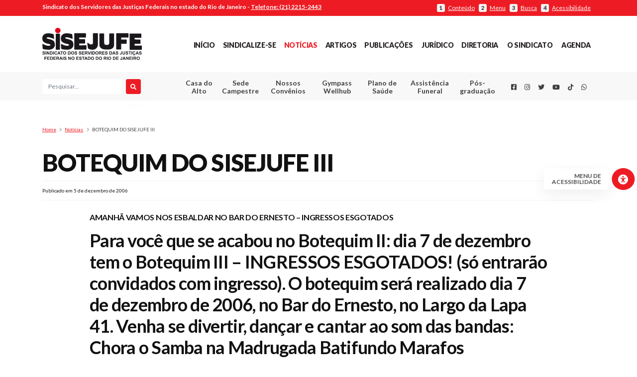

--- FILE ---
content_type: text/html; charset=UTF-8
request_url: https://sisejufe.org.br/noticias/botequim-do-sisejufe-iii-quinta-feira/
body_size: 19698
content:



<!DOCTYPE html>
<html lang="pt-BR" style="margin-top: 0 !important;">
<head>
<!-- Global site tag (gtag.js) - Google Analytics -->
<script async src="https://www.googletagmanager.com/gtag/js?id=UA-45165535-1"></script>



<script>



  window.dataLayer = window.dataLayer || [];



  function gtag(){dataLayer.push(arguments);}



  gtag('js', new Date());







  gtag('config', 'UA-45165535-1');



</script>



<meta property="og:image" content="">

<!-- <meta name="twitter:card" content="summary"></meta> -->

<meta name="twitter:card" content=""></meta>









  <meta charset="UTF-8" />



  <meta name="viewport" content="width=device-width, initial-scale=1" />





<link rel="canonical" href="https://www.sisejufe.org.br/" />



  <link rel="profile" href="https://gmpg.org/xfn/11" />







  <link rel="apple-touch-icon" sizes="57x57" href="https://sisejufe.org.br/favicon/apple-icon-57x57.png">



  <link rel="apple-touch-icon" sizes="60x60" href="https://sisejufe.org.br/favicon/apple-icon-60x60.png">



  <link rel="apple-touch-icon" sizes="72x72" href="https://sisejufe.org.br/favicon/apple-icon-72x72.png">



  <link rel="apple-touch-icon" sizes="76x76" href="https://sisejufe.org.br/favicon/apple-icon-76x76.png">



  <link rel="apple-touch-icon" sizes="114x114" href="https://sisejufe.org.br/favicon/apple-icon-114x114.png">



  <link rel="apple-touch-icon" sizes="120x120" href="https://sisejufe.org.br/favicon/apple-icon-120x120.png">



  <link rel="apple-touch-icon" sizes="144x144" href="https://sisejufe.org.br/favicon/apple-icon-144x144.png">



  <link rel="apple-touch-icon" sizes="152x152" href="https://sisejufe.org.br/favicon/apple-icon-152x152.png">



  <link rel="apple-touch-icon" sizes="180x180" href="https://sisejufe.org.br/favicon/apple-icon-180x180.png">



  <link rel="icon" type="image/png" sizes="192x192"



    hrefhttps://sisejufe.org.br/https://sisejufe.org.br/favicon/android-icon-192x192.png"> <link rel="icon"



    type="image/png" sizes="32x32" href="https://sisejufe.org.br/favicon/favicon-32x32.png">



  <link rel="icon" type="image/png" sizes="96x96" href="https://sisejufe.org.br/favicon/favicon-96x96.png">



  <link rel="icon" type="image/png" sizes="16x16" href="https://sisejufe.org.br/favicon/favicon-16x16.png">



  <link rel="manifest" href="https://sisejufe.org.br/favicon/manifest.json">



  <meta name="msapplication-TileColor" content="#ed1c24">



  <meta name="msapplication-TileImage" content="https://sisejufe.org.br/favicon/ms-icon-144x144.png">



  <meta name="theme-color" content="#ed1c24">



  <base href="https://sisejufe.org.br/">



  <!--load all styles -->



  <meta name='robots' content='index, follow, max-image-preview:large, max-snippet:-1, max-video-preview:-1' />

	<!-- This site is optimized with the Yoast SEO plugin v26.8 - https://yoast.com/product/yoast-seo-wordpress/ -->
	<title>BOTEQUIM DO SISEJUFE III - SISEJUFE</title>
	<link rel="canonical" href="https://sisejufe.org.br/noticias/botequim-do-sisejufe-iii-quinta-feira/" />
	<meta property="og:locale" content="pt_BR" />
	<meta property="og:type" content="article" />
	<meta property="og:title" content="BOTEQUIM DO SISEJUFE III - SISEJUFE" />
	<meta property="og:description" content="AMANH&Atilde; VAMOS NOS ESBALDAR NO BAR DO ERNESTO &#8211; INGRESSOS ESGOTADOS Para voc&ecirc; que se acabou no Botequim II: dia 7 de dezembro tem o Botequim III &#8211; INGRESSOS ESGOTADOS! [&hellip;]" />
	<meta property="og:url" content="https://sisejufe.org.br/noticias/botequim-do-sisejufe-iii-quinta-feira/" />
	<meta property="og:site_name" content="SISEJUFE" />
	<meta property="article:published_time" content="2006-12-05T15:56:25+00:00" />
	<meta property="article:modified_time" content="2020-02-05T05:03:01+00:00" />
	<meta name="author" content="admin" />
	<meta name="twitter:card" content="summary_large_image" />
	<meta name="twitter:creator" content="@Sisejufe" />
	<meta name="twitter:site" content="@Sisejufe" />
	<meta name="twitter:label1" content="Escrito por" />
	<meta name="twitter:data1" content="admin" />
	<script type="application/ld+json" class="yoast-schema-graph">{"@context":"https://schema.org","@graph":[{"@type":"Article","@id":"https://sisejufe.org.br/noticias/botequim-do-sisejufe-iii-quinta-feira/#article","isPartOf":{"@id":"https://sisejufe.org.br/noticias/botequim-do-sisejufe-iii-quinta-feira/"},"author":{"name":"admin","@id":"https://sisejufe.org.br/#/schema/person/f8a710969d016a4b46b824f93db4f9cf"},"headline":"BOTEQUIM DO SISEJUFE III","datePublished":"2006-12-05T15:56:25+00:00","dateModified":"2020-02-05T05:03:01+00:00","mainEntityOfPage":{"@id":"https://sisejufe.org.br/noticias/botequim-do-sisejufe-iii-quinta-feira/"},"wordCount":79,"commentCount":0,"publisher":{"@id":"https://sisejufe.org.br/#organization"},"articleSection":["Notícias"],"inLanguage":"pt-BR","potentialAction":[{"@type":"CommentAction","name":"Comment","target":["https://sisejufe.org.br/noticias/botequim-do-sisejufe-iii-quinta-feira/#respond"]}]},{"@type":"WebPage","@id":"https://sisejufe.org.br/noticias/botequim-do-sisejufe-iii-quinta-feira/","url":"https://sisejufe.org.br/noticias/botequim-do-sisejufe-iii-quinta-feira/","name":"BOTEQUIM DO SISEJUFE III - SISEJUFE","isPartOf":{"@id":"https://sisejufe.org.br/#website"},"datePublished":"2006-12-05T15:56:25+00:00","dateModified":"2020-02-05T05:03:01+00:00","breadcrumb":{"@id":"https://sisejufe.org.br/noticias/botequim-do-sisejufe-iii-quinta-feira/#breadcrumb"},"inLanguage":"pt-BR","potentialAction":[{"@type":"ReadAction","target":["https://sisejufe.org.br/noticias/botequim-do-sisejufe-iii-quinta-feira/"]}]},{"@type":"BreadcrumbList","@id":"https://sisejufe.org.br/noticias/botequim-do-sisejufe-iii-quinta-feira/#breadcrumb","itemListElement":[{"@type":"ListItem","position":1,"name":"Início","item":"https://sisejufe.org.br/"},{"@type":"ListItem","position":2,"name":"BOTEQUIM DO SISEJUFE III"}]},{"@type":"WebSite","@id":"https://sisejufe.org.br/#website","url":"https://sisejufe.org.br/","name":"SISEJUFE","description":"Sindicato dos Servidores das Justiças Federais no Estado do Rio de Janeiro 2025","publisher":{"@id":"https://sisejufe.org.br/#organization"},"potentialAction":[{"@type":"SearchAction","target":{"@type":"EntryPoint","urlTemplate":"https://sisejufe.org.br/?s={search_term_string}"},"query-input":{"@type":"PropertyValueSpecification","valueRequired":true,"valueName":"search_term_string"}}],"inLanguage":"pt-BR"},{"@type":"Organization","@id":"https://sisejufe.org.br/#organization","name":"Sisejufe","url":"https://sisejufe.org.br/","logo":{"@type":"ImageObject","inLanguage":"pt-BR","@id":"https://sisejufe.org.br/#/schema/logo/image/","url":"https://sisejufe.org.br/wp-content/uploads/2021/05/logo-sisejufe.svg","contentUrl":"https://sisejufe.org.br/wp-content/uploads/2021/05/logo-sisejufe.svg","width":1,"height":1,"caption":"Sisejufe"},"image":{"@id":"https://sisejufe.org.br/#/schema/logo/image/"},"sameAs":["https://x.com/Sisejufe"]},{"@type":"Person","@id":"https://sisejufe.org.br/#/schema/person/f8a710969d016a4b46b824f93db4f9cf","name":"admin","image":{"@type":"ImageObject","inLanguage":"pt-BR","@id":"https://sisejufe.org.br/#/schema/person/image/","url":"https://secure.gravatar.com/avatar/6f72e4b8686339e2179b75c9ba83c0f8833c04a95b76cac5d3de6e01ed563add?s=96&d=mm&r=g","contentUrl":"https://secure.gravatar.com/avatar/6f72e4b8686339e2179b75c9ba83c0f8833c04a95b76cac5d3de6e01ed563add?s=96&d=mm&r=g","caption":"admin"},"url":"https://sisejufe.org.br/author/admin/"}]}</script>
	<!-- / Yoast SEO plugin. -->


<link rel='dns-prefetch' href='//cdnjs.cloudflare.com' />
<link rel='dns-prefetch' href='//fonts.googleapis.com' />
<link rel='dns-prefetch' href='//use.fontawesome.com' />
<link rel="alternate" type="application/rss+xml" title="Feed de comentários para SISEJUFE &raquo; BOTEQUIM DO SISEJUFE III" href="https://sisejufe.org.br/noticias/botequim-do-sisejufe-iii-quinta-feira/feed/" />
<link rel="alternate" title="oEmbed (JSON)" type="application/json+oembed" href="https://sisejufe.org.br/wp-json/oembed/1.0/embed?url=https%3A%2F%2Fsisejufe.org.br%2Fnoticias%2Fbotequim-do-sisejufe-iii-quinta-feira%2F" />
<link rel="alternate" title="oEmbed (XML)" type="text/xml+oembed" href="https://sisejufe.org.br/wp-json/oembed/1.0/embed?url=https%3A%2F%2Fsisejufe.org.br%2Fnoticias%2Fbotequim-do-sisejufe-iii-quinta-feira%2F&#038;format=xml" />
<style id='wp-img-auto-sizes-contain-inline-css' type='text/css'>
img:is([sizes=auto i],[sizes^="auto," i]){contain-intrinsic-size:3000px 1500px}
/*# sourceURL=wp-img-auto-sizes-contain-inline-css */
</style>
<style id='wp-emoji-styles-inline-css' type='text/css'>

	img.wp-smiley, img.emoji {
		display: inline !important;
		border: none !important;
		box-shadow: none !important;
		height: 1em !important;
		width: 1em !important;
		margin: 0 0.07em !important;
		vertical-align: -0.1em !important;
		background: none !important;
		padding: 0 !important;
	}
/*# sourceURL=wp-emoji-styles-inline-css */
</style>
<link rel='stylesheet' id='wp-block-library-css' href='https://sisejufe.org.br/wp-includes/css/dist/block-library/style.min.css?ver=6.9' type='text/css' media='all' />
<style id='global-styles-inline-css' type='text/css'>
:root{--wp--preset--aspect-ratio--square: 1;--wp--preset--aspect-ratio--4-3: 4/3;--wp--preset--aspect-ratio--3-4: 3/4;--wp--preset--aspect-ratio--3-2: 3/2;--wp--preset--aspect-ratio--2-3: 2/3;--wp--preset--aspect-ratio--16-9: 16/9;--wp--preset--aspect-ratio--9-16: 9/16;--wp--preset--color--black: #000000;--wp--preset--color--cyan-bluish-gray: #abb8c3;--wp--preset--color--white: #ffffff;--wp--preset--color--pale-pink: #f78da7;--wp--preset--color--vivid-red: #cf2e2e;--wp--preset--color--luminous-vivid-orange: #ff6900;--wp--preset--color--luminous-vivid-amber: #fcb900;--wp--preset--color--light-green-cyan: #7bdcb5;--wp--preset--color--vivid-green-cyan: #00d084;--wp--preset--color--pale-cyan-blue: #8ed1fc;--wp--preset--color--vivid-cyan-blue: #0693e3;--wp--preset--color--vivid-purple: #9b51e0;--wp--preset--gradient--vivid-cyan-blue-to-vivid-purple: linear-gradient(135deg,rgb(6,147,227) 0%,rgb(155,81,224) 100%);--wp--preset--gradient--light-green-cyan-to-vivid-green-cyan: linear-gradient(135deg,rgb(122,220,180) 0%,rgb(0,208,130) 100%);--wp--preset--gradient--luminous-vivid-amber-to-luminous-vivid-orange: linear-gradient(135deg,rgb(252,185,0) 0%,rgb(255,105,0) 100%);--wp--preset--gradient--luminous-vivid-orange-to-vivid-red: linear-gradient(135deg,rgb(255,105,0) 0%,rgb(207,46,46) 100%);--wp--preset--gradient--very-light-gray-to-cyan-bluish-gray: linear-gradient(135deg,rgb(238,238,238) 0%,rgb(169,184,195) 100%);--wp--preset--gradient--cool-to-warm-spectrum: linear-gradient(135deg,rgb(74,234,220) 0%,rgb(151,120,209) 20%,rgb(207,42,186) 40%,rgb(238,44,130) 60%,rgb(251,105,98) 80%,rgb(254,248,76) 100%);--wp--preset--gradient--blush-light-purple: linear-gradient(135deg,rgb(255,206,236) 0%,rgb(152,150,240) 100%);--wp--preset--gradient--blush-bordeaux: linear-gradient(135deg,rgb(254,205,165) 0%,rgb(254,45,45) 50%,rgb(107,0,62) 100%);--wp--preset--gradient--luminous-dusk: linear-gradient(135deg,rgb(255,203,112) 0%,rgb(199,81,192) 50%,rgb(65,88,208) 100%);--wp--preset--gradient--pale-ocean: linear-gradient(135deg,rgb(255,245,203) 0%,rgb(182,227,212) 50%,rgb(51,167,181) 100%);--wp--preset--gradient--electric-grass: linear-gradient(135deg,rgb(202,248,128) 0%,rgb(113,206,126) 100%);--wp--preset--gradient--midnight: linear-gradient(135deg,rgb(2,3,129) 0%,rgb(40,116,252) 100%);--wp--preset--font-size--small: 13px;--wp--preset--font-size--medium: 20px;--wp--preset--font-size--large: 36px;--wp--preset--font-size--x-large: 42px;--wp--preset--spacing--20: 0.44rem;--wp--preset--spacing--30: 0.67rem;--wp--preset--spacing--40: 1rem;--wp--preset--spacing--50: 1.5rem;--wp--preset--spacing--60: 2.25rem;--wp--preset--spacing--70: 3.38rem;--wp--preset--spacing--80: 5.06rem;--wp--preset--shadow--natural: 6px 6px 9px rgba(0, 0, 0, 0.2);--wp--preset--shadow--deep: 12px 12px 50px rgba(0, 0, 0, 0.4);--wp--preset--shadow--sharp: 6px 6px 0px rgba(0, 0, 0, 0.2);--wp--preset--shadow--outlined: 6px 6px 0px -3px rgb(255, 255, 255), 6px 6px rgb(0, 0, 0);--wp--preset--shadow--crisp: 6px 6px 0px rgb(0, 0, 0);}:where(.is-layout-flex){gap: 0.5em;}:where(.is-layout-grid){gap: 0.5em;}body .is-layout-flex{display: flex;}.is-layout-flex{flex-wrap: wrap;align-items: center;}.is-layout-flex > :is(*, div){margin: 0;}body .is-layout-grid{display: grid;}.is-layout-grid > :is(*, div){margin: 0;}:where(.wp-block-columns.is-layout-flex){gap: 2em;}:where(.wp-block-columns.is-layout-grid){gap: 2em;}:where(.wp-block-post-template.is-layout-flex){gap: 1.25em;}:where(.wp-block-post-template.is-layout-grid){gap: 1.25em;}.has-black-color{color: var(--wp--preset--color--black) !important;}.has-cyan-bluish-gray-color{color: var(--wp--preset--color--cyan-bluish-gray) !important;}.has-white-color{color: var(--wp--preset--color--white) !important;}.has-pale-pink-color{color: var(--wp--preset--color--pale-pink) !important;}.has-vivid-red-color{color: var(--wp--preset--color--vivid-red) !important;}.has-luminous-vivid-orange-color{color: var(--wp--preset--color--luminous-vivid-orange) !important;}.has-luminous-vivid-amber-color{color: var(--wp--preset--color--luminous-vivid-amber) !important;}.has-light-green-cyan-color{color: var(--wp--preset--color--light-green-cyan) !important;}.has-vivid-green-cyan-color{color: var(--wp--preset--color--vivid-green-cyan) !important;}.has-pale-cyan-blue-color{color: var(--wp--preset--color--pale-cyan-blue) !important;}.has-vivid-cyan-blue-color{color: var(--wp--preset--color--vivid-cyan-blue) !important;}.has-vivid-purple-color{color: var(--wp--preset--color--vivid-purple) !important;}.has-black-background-color{background-color: var(--wp--preset--color--black) !important;}.has-cyan-bluish-gray-background-color{background-color: var(--wp--preset--color--cyan-bluish-gray) !important;}.has-white-background-color{background-color: var(--wp--preset--color--white) !important;}.has-pale-pink-background-color{background-color: var(--wp--preset--color--pale-pink) !important;}.has-vivid-red-background-color{background-color: var(--wp--preset--color--vivid-red) !important;}.has-luminous-vivid-orange-background-color{background-color: var(--wp--preset--color--luminous-vivid-orange) !important;}.has-luminous-vivid-amber-background-color{background-color: var(--wp--preset--color--luminous-vivid-amber) !important;}.has-light-green-cyan-background-color{background-color: var(--wp--preset--color--light-green-cyan) !important;}.has-vivid-green-cyan-background-color{background-color: var(--wp--preset--color--vivid-green-cyan) !important;}.has-pale-cyan-blue-background-color{background-color: var(--wp--preset--color--pale-cyan-blue) !important;}.has-vivid-cyan-blue-background-color{background-color: var(--wp--preset--color--vivid-cyan-blue) !important;}.has-vivid-purple-background-color{background-color: var(--wp--preset--color--vivid-purple) !important;}.has-black-border-color{border-color: var(--wp--preset--color--black) !important;}.has-cyan-bluish-gray-border-color{border-color: var(--wp--preset--color--cyan-bluish-gray) !important;}.has-white-border-color{border-color: var(--wp--preset--color--white) !important;}.has-pale-pink-border-color{border-color: var(--wp--preset--color--pale-pink) !important;}.has-vivid-red-border-color{border-color: var(--wp--preset--color--vivid-red) !important;}.has-luminous-vivid-orange-border-color{border-color: var(--wp--preset--color--luminous-vivid-orange) !important;}.has-luminous-vivid-amber-border-color{border-color: var(--wp--preset--color--luminous-vivid-amber) !important;}.has-light-green-cyan-border-color{border-color: var(--wp--preset--color--light-green-cyan) !important;}.has-vivid-green-cyan-border-color{border-color: var(--wp--preset--color--vivid-green-cyan) !important;}.has-pale-cyan-blue-border-color{border-color: var(--wp--preset--color--pale-cyan-blue) !important;}.has-vivid-cyan-blue-border-color{border-color: var(--wp--preset--color--vivid-cyan-blue) !important;}.has-vivid-purple-border-color{border-color: var(--wp--preset--color--vivid-purple) !important;}.has-vivid-cyan-blue-to-vivid-purple-gradient-background{background: var(--wp--preset--gradient--vivid-cyan-blue-to-vivid-purple) !important;}.has-light-green-cyan-to-vivid-green-cyan-gradient-background{background: var(--wp--preset--gradient--light-green-cyan-to-vivid-green-cyan) !important;}.has-luminous-vivid-amber-to-luminous-vivid-orange-gradient-background{background: var(--wp--preset--gradient--luminous-vivid-amber-to-luminous-vivid-orange) !important;}.has-luminous-vivid-orange-to-vivid-red-gradient-background{background: var(--wp--preset--gradient--luminous-vivid-orange-to-vivid-red) !important;}.has-very-light-gray-to-cyan-bluish-gray-gradient-background{background: var(--wp--preset--gradient--very-light-gray-to-cyan-bluish-gray) !important;}.has-cool-to-warm-spectrum-gradient-background{background: var(--wp--preset--gradient--cool-to-warm-spectrum) !important;}.has-blush-light-purple-gradient-background{background: var(--wp--preset--gradient--blush-light-purple) !important;}.has-blush-bordeaux-gradient-background{background: var(--wp--preset--gradient--blush-bordeaux) !important;}.has-luminous-dusk-gradient-background{background: var(--wp--preset--gradient--luminous-dusk) !important;}.has-pale-ocean-gradient-background{background: var(--wp--preset--gradient--pale-ocean) !important;}.has-electric-grass-gradient-background{background: var(--wp--preset--gradient--electric-grass) !important;}.has-midnight-gradient-background{background: var(--wp--preset--gradient--midnight) !important;}.has-small-font-size{font-size: var(--wp--preset--font-size--small) !important;}.has-medium-font-size{font-size: var(--wp--preset--font-size--medium) !important;}.has-large-font-size{font-size: var(--wp--preset--font-size--large) !important;}.has-x-large-font-size{font-size: var(--wp--preset--font-size--x-large) !important;}
/*# sourceURL=global-styles-inline-css */
</style>

<style id='classic-theme-styles-inline-css' type='text/css'>
/*! This file is auto-generated */
.wp-block-button__link{color:#fff;background-color:#32373c;border-radius:9999px;box-shadow:none;text-decoration:none;padding:calc(.667em + 2px) calc(1.333em + 2px);font-size:1.125em}.wp-block-file__button{background:#32373c;color:#fff;text-decoration:none}
/*# sourceURL=/wp-includes/css/classic-themes.min.css */
</style>
<style id='font-awesome-svg-styles-default-inline-css' type='text/css'>
.svg-inline--fa {
  display: inline-block;
  height: 1em;
  overflow: visible;
  vertical-align: -.125em;
}
/*# sourceURL=font-awesome-svg-styles-default-inline-css */
</style>
<link rel='stylesheet' id='font-awesome-svg-styles-css' href='https://sisejufe.org.br/wp-content/uploads/font-awesome/v6.1.1/css/svg-with-js.css' type='text/css' media='all' />
<style id='font-awesome-svg-styles-inline-css' type='text/css'>
   .wp-block-font-awesome-icon svg::before,
   .wp-rich-text-font-awesome-icon svg::before {content: unset;}
/*# sourceURL=font-awesome-svg-styles-inline-css */
</style>
<link rel='stylesheet' id='pdfp-public-css' href='https://sisejufe.org.br/wp-content/plugins/pdf-poster/build/public.css?ver=1769346129' type='text/css' media='all' />
<link rel='stylesheet' id='gpls-wpsctr-simple-countdown-timer-front-flipdown-css-css' href='https://sisejufe.org.br/wp-content/plugins/simple-countdown/assets/libs/flipdown.min.css?ver=1.0.3' type='text/css' media='all' />
<link rel='stylesheet' id='google-fonts-lato-family-css' href='https://fonts.googleapis.com/css?family=Lato%3A100%2C100i%2C300%2C300i%2C400%2C400i%2C700%2C700i%2C900%2C900i&#038;ver=1' type='text/css' media='all' />
<link rel='stylesheet' id='font-awesome-css' href='https://sisejufe.org.br/wp-content/themes/sisejufe/src/icons/fontawesome5.9.0/css/all.css?ver=1' type='text/css' media='all' />
<link rel='stylesheet' id='sisejufe-style-css' href='https://sisejufe.org.br/wp-content/themes/sisejufe/style.css?ver=0.94' type='text/css' media='all' />
<link rel='stylesheet' id='form-pdf-pagina-css' href='https://sisejufe.org.br/wp-content/themes/sisejufe/form_pdf/css/estilo_pagina.css?ver=1' type='text/css' media='all' />
<link rel='stylesheet' id='form-pdf-css' href='https://sisejufe.org.br/wp-content/themes/sisejufe/form_pdf/css/estilo_pdf.css?ver=1' type='text/css' media='all' />
<link rel='stylesheet' id='pagina-unimed-css' href='https://sisejufe.org.br/wp-content/themes/sisejufe/src/css/paginas.css?ver=1' type='text/css' media='all' />
<link rel='stylesheet' id='css-sindicalizado-cadastro-css' href='https://sisejufe.org.br/wp-content/themes/sisejufe/src/css/cadastroSindicalizado.css?ver=1' type='text/css' media='all' />
<link rel='stylesheet' id='font-awesome-official-css' href='https://use.fontawesome.com/releases/v6.1.1/css/all.css' type='text/css' media='all' integrity="sha384-/frq1SRXYH/bSyou/HUp/hib7RVN1TawQYja658FEOodR/FQBKVqT9Ol+Oz3Olq5" crossorigin="anonymous" />
<link rel='stylesheet' id='font-awesome-official-v4shim-css' href='https://use.fontawesome.com/releases/v6.1.1/css/v4-shims.css' type='text/css' media='all' integrity="sha384-4Jczmr1SlicmtiAiHGxwWtSzLJAS97HzJsKGqfC0JtZktLrPXIux1u6GJNVRRqiN" crossorigin="anonymous" />
<link rel='stylesheet' id='glg-photobox-style-css' href='https://sisejufe.org.br/wp-content/plugins/gallery-lightbox-slider/css/photobox/photobox.min.css?ver=1.0.0.41' type='text/css' media='' />
<script type="text/javascript" src="https://sisejufe.org.br/wp-content/themes/sisejufe/src/node_modules/jquery/dist/jquery.min.js?ver=3.4.2" id="jquery-core-js"></script>
<script type="text/javascript" src="https://sisejufe.org.br/wp-includes/js/jquery/jquery-migrate.min.js?ver=3.4.1" id="jquery-migrate-js"></script>
<script type="text/javascript" src="https://sisejufe.org.br/wp-content/plugins/gallery-lightbox-slider/js/jquery/photobox/jquery.photobox.min.js?ver=1.0.0.41" id="glg-photobox-js"></script>
<link rel="https://api.w.org/" href="https://sisejufe.org.br/wp-json/" /><link rel="alternate" title="JSON" type="application/json" href="https://sisejufe.org.br/wp-json/wp/v2/posts/7941" /><link rel="EditURI" type="application/rsd+xml" title="RSD" href="https://sisejufe.org.br/xmlrpc.php?rsd" />
<meta name="generator" content="WordPress 6.9" />
<link rel='shortlink' href='https://sisejufe.org.br/?p=7941' />
      <!-- CSS Booking Plugin Front -->
      <!-- <link href="https://sisejufe.org.br/wp-content/plugins/booking.bm.5.1.2/interface/bs/css/bs.min.css" rel="stylesheet" type="text/css" /> -->
      <link href="https://sisejufe.org.br/wp-content/plugins/booking.bm.5.1.2/css/client.css" rel="stylesheet" type="text/css" />

            
    <!-- <script type="text/javascript" src="https://sisejufe.org.br/wp-content/themes/sisejufe/src/node_modules/jquery/dist/jquery.min.js?ver=3.4.2"></script> -->
    <!-- <script type="text/javascript" src="https://sisejufe.org.br/wp-includes/js/jquery/jquery-migrate.min.js?ver=3.4.2"></script> -->

    <link href="https://sisejufe.org.br/wp-content/plugins/booking.bm.5.1.2/css/calendar.css" rel="stylesheet" type="text/css" />
    <link rel="stylesheet" id="font-awesome-css" href="https://sisejufe.org.br/wp-content/themes/sisejufe/src/icons/fontawesome5.9.0/css/all.css?ver=1" type="text/css" media="all">
    <link href="https://sisejufe.org.br/wp-content/plugins/booking.bm.5.1.2/css/skins/traditional-light.css" rel="stylesheet" type="text/css" />        <style>
                    </style>
		<style type="text/css" id="wp-custom-css">
			@media(min-width:800px){h2.saidaguilhermecalmon1{font-size: 25px; text-align: right;padding-top: 45px;}}
@media(max-width:799px){h2.saidaguilhermecalmon1{font-size: 13px; text-align: right;padding-top: 41px;padding-right: 15px;}}
@media(min-width:800px){h2.saidaguilhermecalmon2{font-size: 25px; text-align: left;padding-top: 25px;}}
@media(max-width:799px){h2.saidaguilhermecalmon2{font-size: 13px; text-align: left;padding-top: 25px;padding-left: 10px;}}

.section-sub-header nav ul .menu-item{ text-align:center;}		</style>
		






</head>







<body class="wp-singular post-template-default single single-post postid-7941 single-format-standard wp-theme-sisejufe">







  






  <div id="reading_guide"></div>







  <div id="page" class="site">







    <div id="accessibilty-bar">



      <button type="button" class="btn btn-primary btnCorner" id="universalAccessBtn" accesskey="4"><i



          class=" fas fa-universal-access"></i><span>Menu de acessibilidade</span></button>



      <a href="javascript:void(0);" class="setAccessibility" data-accessibility="contrast"><strong><i



            class="fas fa-adjust"></i></strong> Alto contraste</a>



      <a href="javascript:void(0);" class="setAccessibility" data-accessibility="dark"><strong><i



            class="fas fa-moon"></i></strong> Modo escuro</a>



      <a href="javascript:void(0);" class="setAccessibility" data-accessibility="incFont"><strong>A+</strong> Aumentar



        fonte</a>



      <a href="javascript:void(0);" class="setAccessibility" data-accessibility="oriFont"><strong>Aa</strong> Fonte



        original</a>



      <a href="javascript:void(0);" class="setAccessibility" data-accessibility="decFont"><strong>A-</strong> Diminuir



        fonte</a>



      <a href="javascript:void(0);" class="setAccessibility" data-accessibility="readingLine"><strong><i



            class="fas fa-ruler-horizontal"></i></strong> Linha guia</a>



      <a href="javascript:void(0);" class="setAccessibility" data-accessibility="reset"><strong><i



            class="fas fa-redo-alt"></i></strong> Redefinir</a>



    </div>







    <div id="subHeader">



      <div class="container py-1">



        <div class="row">



          <div class="col-12 text-center text-lg-left col-lg-7 pr-lg-0">



            <strong><span class="d-none d-sm-inline">Sindicato dos Servidores das Justiças Federais no estado do Rio de



                Janeiro - </span><a href="tel:+552122152443" class="phoneLink">Telefone: (21) 2215-2443</a></strong>



          </div>



          <div



            class="col-12 col-lg-5 accessPoints text-right d-none d-md-flex pt-md-2 pt-lg-0 align-items-center justify-content-center justify-content-lg-end">



            <a href="#main" id="btnConteudoAcessibilidade" accesskey="1"><strong>1</strong> <span>Conteúdo</span></a>



            <a href="#menu-menu-principal" id="btnMenuPrincipal" accesskey="2"><strong>2</strong> <span>Menu</span></a>



            <a href="#searchFieldMain" id="btnFormPesquisaAcessibilidade" accesskey="3"><strong>3</strong>



              <span>Busca</span></a>



            <a href="#universalAccessBtn" id="btnMenuAcessibilidade"><strong>4</strong> <span>Acessibilidade</span></a>



          </div>



        </div>



      </div>



    </div>















    <header id="masthead" class="container-fluid mb-3 mb-lg-5">







      <div class="row section-master-header">
  <div class="container py-4">
    <div class="row">

      <!-- Sections mobile -->
      <div class="col-2 d-md-none d-flex align-items-center justify-content-center buttons-action-header order-1">
        <button type="button" id="open-mobile-menu-button"><i class="fas fa-bars"></i></button>
      </div>
      <div class="col-2 d-md-none d-flex align-items-center justify-content-center buttons-action-header order-3">
        <button type="button" id="open-search-menu-button"><i class="fas fa-search"></i></button>
      </div>
      <!-- /Sections mobile -->

      <!-- .site-branding-container -->
      <div class="col-8 col-md-12 col-lg-3 site-branding-container text-center text-lg-left order-2">
        
<div class="site-branding">

  <div class="site-logo">
    
    <a href="https://sisejufe.org.br/" class="custom-logo-link" rel="home" itemprop="url">
      <img src="https://sisejufe.org.br/wp-content/themes/sisejufe/src/images/logo-sisejufe.svg" class="custom-logo" alt="Logotipo do SISEJUFE" itemprop="logo" />
    </a>

      </div>
</div><!-- .site-branding -->      </div>
      <!-- /.site-branding-container -->

      <!-- Header nav-main -->
      <div class="col-md-12 col-lg-9 d-none d-md-flex align-items-center justify-content-center justify-content-lg-end order-md-5 mt-md-3 mt-lg-0">
        <nav id="site-navigation" class="main-navigation" aria-label="Menu principal do cabeçalho">
  <div class="menu-menu-principal-container"><ul id="menu-menu-principal" class="main-menu"><li id="menu-item-28" class="menu-item menu-item-type-custom menu-item-object-custom menu-item-home menu-item-28"><a href="http://sisejufe.org.br/">Início</a></li>
<li id="menu-item-94754" class="menu-item menu-item-type-custom menu-item-object-custom menu-item-94754"><a target="_blank" href="https://dsy8tybpkbm.typeform.com/to/aGvvf7st">Sindicalize-se</a></li>
<li id="menu-item-435" class="menu-item menu-item-type-taxonomy menu-item-object-category current-post-ancestor current-menu-parent current-post-parent menu-item-435"><a href="https://sisejufe.org.br/category/noticias/">Notícias</a></li>
<li id="menu-item-71" class="menu-item menu-item-type-taxonomy menu-item-object-category menu-item-71"><a href="https://sisejufe.org.br/category/artigos/">Artigos</a></li>
<li id="menu-item-451" class="menu-item menu-item-type-taxonomy menu-item-object-category menu-item-has-children menu-item-451"><a href="https://sisejufe.org.br/category/publicacoes/">Publicações</a>
<ul class="sub-menu">
	<li id="menu-item-291" class="menu-item menu-item-type-taxonomy menu-item-object-category menu-item-291"><a href="https://sisejufe.org.br/category/publicacoes/">Todas as publicações</a></li>
	<li id="menu-item-452" class="menu-item menu-item-type-taxonomy menu-item-object-category menu-item-452"><a href="https://sisejufe.org.br/category/publicacoes/acoes-coletivas/">Ações Coletivas</a></li>
	<li id="menu-item-77396" class="menu-item menu-item-type-custom menu-item-object-custom menu-item-77396"><a href="https://sisejufe.org.br/publicacoes/contraponto/">Contraponto</a></li>
	<li id="menu-item-454" class="menu-item menu-item-type-taxonomy menu-item-object-category menu-item-454"><a href="https://sisejufe.org.br/category/publicacoes/fique-por-dentro-publicacoes/">Fique por dentro</a></li>
	<li id="menu-item-77394" class="menu-item menu-item-type-custom menu-item-object-custom menu-item-77394"><a href="https://sisejufe.org.br/publicacoes/ideias-em-revista/">Ideias em Revista</a></li>
	<li id="menu-item-456" class="menu-item menu-item-type-taxonomy menu-item-object-category menu-item-456"><a href="https://sisejufe.org.br/category/publicacoes/jornal-da-cotec/">Jornal da COTEC</a></li>
	<li id="menu-item-69977" class="menu-item menu-item-type-taxonomy menu-item-object-category menu-item-69977"><a href="https://sisejufe.org.br/category/clipping/">Clipping</a></li>
	<li id="menu-item-457" class="menu-item menu-item-type-taxonomy menu-item-object-category menu-item-457"><a href="https://sisejufe.org.br/category/publicacoes/outras-publicacoes/">Outras publicações</a></li>
</ul>
</li>
<li id="menu-item-86219" class="menu-item menu-item-type-post_type menu-item-object-page menu-item-86219"><a href="https://sisejufe.org.br/juridico/">Jurídico</a></li>
<li id="menu-item-86792" class="menu-item menu-item-type-post_type menu-item-object-page menu-item-has-children menu-item-86792"><a href="https://sisejufe.org.br/o-sindicato/conheca-a-diretoria-2023/">Diretoria</a>
<ul class="sub-menu">
	<li id="menu-item-86791" class="menu-item menu-item-type-post_type menu-item-object-page menu-item-86791"><a href="https://sisejufe.org.br/o-sindicato/conheca-a-diretoria-2023/">Conheça a Diretoria 2023</a></li>
	<li id="menu-item-86789" class="menu-item menu-item-type-post_type menu-item-object-page menu-item-86789"><a href="https://sisejufe.org.br/o-sindicato/representantes-de-base-2023/">Representantes de Base 2023</a></li>
	<li id="menu-item-86790" class="menu-item menu-item-type-post_type menu-item-object-page menu-item-86790"><a href="https://sisejufe.org.br/o-sindicato/estrutura-de-funcionamento-da-diretoria-2023/">Estrutura de Funcionamento da Diretoria 2023</a></li>
	<li id="menu-item-149" class="menu-item menu-item-type-post_type menu-item-object-page menu-item-149"><a href="https://sisejufe.org.br/ultimasdiretoriais/">Últimas Diretorias</a></li>
</ul>
</li>
<li id="menu-item-132" class="menu-item menu-item-type-post_type menu-item-object-page menu-item-has-children menu-item-132"><a href="https://sisejufe.org.br/o-sindicato/">O Sindicato</a>
<ul class="sub-menu">
	<li id="menu-item-287" class="menu-item menu-item-type-post_type menu-item-object-page menu-item-287"><a href="https://sisejufe.org.br/o-sindicato/">Sobre o sindicato</a></li>
	<li id="menu-item-113" class="menu-item menu-item-type-custom menu-item-object-custom menu-item-113"><a target="_blank" href="https://sweb.diretasistemas.com.br/prosindweb/index.php?sind=1666">Atualize seus dados</a></li>
	<li id="menu-item-94755" class="menu-item menu-item-type-custom menu-item-object-custom menu-item-94755"><a target="_blank" href="https://sisejufe.org.br/novosindicalizese">Sindicalize-se</a></li>
	<li id="menu-item-133" class="menu-item menu-item-type-post_type menu-item-object-page menu-item-133"><a href="https://sisejufe.org.br/o-sindicato/documentos/">Documentos</a></li>
	<li id="menu-item-137" class="menu-item menu-item-type-post_type menu-item-object-page menu-item-137"><a href="https://sisejufe.org.br/o-sindicato/estatuto/">Estatuto</a></li>
	<li id="menu-item-64620" class="menu-item menu-item-type-post_type menu-item-object-page menu-item-64620"><a href="https://sisejufe.org.br/o-sindicato/regimento-interno-eleitoral/">Regimento Interno Eleitoral</a></li>
	<li id="menu-item-168" class="menu-item menu-item-type-post_type menu-item-object-page menu-item-168"><a href="https://sisejufe.org.br/o-sindicato/prestacao-de-contas/">Prestação de contas</a></li>
	<li id="menu-item-119" class="menu-item menu-item-type-post_type menu-item-object-page menu-item-119"><a href="https://sisejufe.org.br/o-sindicato/cursos/">Cursos</a></li>
	<li id="menu-item-86210" class="menu-item menu-item-type-post_type menu-item-object-page menu-item-86210"><a href="https://sisejufe.org.br/perguntas-frequentes/">Perguntas Frequentes</a></li>
	<li id="menu-item-86211" class="menu-item menu-item-type-custom menu-item-object-custom menu-item-86211"><a target="_blank" href="https://www.youtube.com/channel/UChRvkGWDI-nHeKpa1XQ3jtw?sub_confirmation=1">Vídeos</a></li>
</ul>
</li>
<li id="menu-item-97289" class="menu-item menu-item-type-custom menu-item-object-custom menu-item-97289"><a href="https://sisejufe.org.br/agenda">Agenda</a></li>
</ul></div></nav><!-- #site-navigation -->      </div>
      <!-- /Header nav-main -->


    </div>
  </div>
</div> <!-- /.section-master-header -->


      <!-- .section-sub-header -->
<div class="row section-sub-header">
  <div class="container py-md-1">
    <div class="row">
      <div class="col-12 col-lg-3 section-search-header d-flex justify-content-center justify-content-lg-start order-md-last order-lg-first mt-md-3 mt-lg-0">
        <div>
          <!-- .section-search-header -->
<form role="search" method="get" class="form-inline" style="margin-top: 5px; margin-bottom: 5px;" action="https://sisejufe.org.br/">
  <label class="sr-only" for="s">Pesquisa</label>
  <input id="searchFieldMain" type="search" class="form-control form-control-sm" value="" name="s" title="Pesquisar por:" placeholder="Pesquisar..." />
  <button type="submit" class="btn btn-primary btn-sm" aria-label="Pesquisar"><i class="fas fa-search"></i></button>
</form>
<!-- <a href="">Pesquisar <i class="fas fa-search"></i></a> -->        </div>
      </div>
      <div class="col-12 col-lg-9 pt-lg-0 m-auto d-none d-md-flex align-items-center justify-content-center justify-content-lg-end order-md-first order-lg-last">
        <nav id="secondary-site-navigation" class="nav-main-submenu d-none d-md-inline-block mr-3" aria-label="Menu secundário do cabeçalho">
  <div class="menu-submenu-cabecalho-container"><ul id="menu-submenu-cabecalho" class="main-submenu"><li id="menu-item-77984" class="menu-item menu-item-type-post_type menu-item-object-page menu-item-77984"><a href="https://sisejufe.org.br/casadoalto/">Casa do Alto</a></li>
<li id="menu-item-840" class="menu-item menu-item-type-post_type menu-item-object-page menu-item-840"><a href="https://sisejufe.org.br/sede-campestre/">Sede Campestre</a></li>
<li id="menu-item-97284" class="menu-item menu-item-type-custom menu-item-object-custom menu-item-97284"><a href="https://sisejufe.temmaisvantagens.com.br/">Nossos Convênios</a></li>
<li id="menu-item-79025" class="menu-item menu-item-type-custom menu-item-object-custom menu-item-79025"><a href="https://sisejufe.org.br/gym-pass-valores/">Gympass Wellhub</a></li>
<li id="menu-item-86215" class="menu-item menu-item-type-custom menu-item-object-custom menu-item-has-children menu-item-86215"><a href="#">Plano de Saúde</a>
<ul class="sub-menu">
	<li id="menu-item-101260" class="menu-item menu-item-type-post_type menu-item-object-page menu-item-101260"><a href="https://sisejufe.org.br/reajuste-unimed-rio/">Unimed</a></li>
	<li id="menu-item-94813" class="menu-item menu-item-type-custom menu-item-object-custom menu-item-94813"><a href="https://sisejufe.org.br/noticias/novidade-amil-passa-a-integrar-o-hall-de-convenios-de-planos-de-saude-oferecidos-aos-sindicalizados-e-sindicalizadas-do-sisejufe/">Amil</a></li>
	<li id="menu-item-86213" class="menu-item menu-item-type-post_type menu-item-object-page menu-item-86213"><a href="https://sisejufe.org.br/o-sindicato/planos-de-saude/amildental/">Amil Dental</a></li>
</ul>
</li>
<li id="menu-item-86216" class="menu-item menu-item-type-custom menu-item-object-custom menu-item-86216"><a href="https://sisejufe.org.br/noticias/sisejufe-oferece-assistencia-funeral-aos-sindicalizados-sindicato-ira-custear-todos-os-gastos/">Assistência Funeral</a></li>
<li id="menu-item-96949" class="menu-item menu-item-type-post_type menu-item-object-post menu-item-96949"><a href="https://sisejufe.org.br/noticias/sisejufe-lanca-curso-gratuito-de-pos-graduacao-para-filiadas-e-filiados-em-parceria-com-a-faculdade-unita/">Pós-graduação</a></li>
</ul></div></nav><nav class="social-navigation d-inline-block " aria-label="Menu de redes sociais">
  <div class="menu-redes-sociais-container"><ul id="menu-redes-sociais" class="social-links-menu"><li id="menu-item-22" class="facebook menu-item menu-item-type-custom menu-item-object-custom menu-item-22"><a target="_blank" href="https://www.facebook.com/sisejufe"><span class="screen-reader-text">Facebook</span></a></li>
<li id="menu-item-23" class="instagram menu-item menu-item-type-custom menu-item-object-custom menu-item-23"><a target="_blank" href="http://www.instagram.com/sisejufe"><span class="screen-reader-text">Instagram</span></a></li>
<li id="menu-item-24" class="twitter menu-item menu-item-type-custom menu-item-object-custom menu-item-24"><a target="_blank" href="https://twitter.com/sisejufe"><span class="screen-reader-text">Twitter</span></a></li>
<li id="menu-item-75976" class="youtube menu-item menu-item-type-custom menu-item-object-custom menu-item-75976"><a target="_blank" href="http://www.sisejufe.org.br/youtube"><span class="screen-reader-text">Youtube</span></a></li>
<li id="menu-item-25" class="tiktok menu-item menu-item-type-custom menu-item-object-custom menu-item-25"><a target="_blank" href="https://www.tiktok.com/@sisejufe"><span class="screen-reader-text">TikTok</span></a></li>
<li id="menu-item-86178" class="whatsapp menu-item menu-item-type-custom menu-item-object-custom menu-item-86178"><a target="_blank" href="https://api.whatsapp.com/send/?phone=5521967846781&#038;text=Oi&#038;type=phone_number&#038;app_absent=0"><span class="screen-reader-text">Whatsapp</span></a></li>
</ul></div></nav><!-- .social-navigation -->      </div>
    </div>
  </div>
</div> <!-- /.section-sub-header -->






    </header>







    














    <!-- #masthead -->







    <div id="content" class="site-content">
<section id="primary" class="content-area">
  <main id="main" class="site-main">

        <div class="container">
      <div class="row">
        <div class="col-12">
          <div id="breadcrumbs_master" class="breadcrumbs_master"><a href="https://sisejufe.org.br">Home</a> <i class="fas fa-angle-right delimiter"></i> <a href="https://sisejufe.org.br/category/noticias/">Notícias</a> <i class="fas fa-angle-right delimiter"></i> <span class="current">BOTEQUIM DO SISEJUFE III</span></div>        </div>
      </div>
    </div>


    
<article id="post-7941" class="container post-7941 post type-post status-publish format-standard hentry category-noticias">
  <div class="row">

    <div class="col-12 mx-auto">

      <header class="entry-header mb-4">
        <h1 class="entry-title">BOTEQUIM DO SISEJUFE III</h1>


        <div class="excerpt">
                  </div>

        <div class="meta d-md-flex justify-content-between align-items-center mb-3">
          <time datetime="2006-12-05T15:56:25-02:00" itemprop="datePublished" class="date">Publicado em
            5 de dezembro de 2006</time>
          <div class="tags">
                      </div>
        </div>

        


        


      </header>

      

    </div>
    <div class="col-lg-10 col-lg-8 pb-5 mx-auto">

      <div class="entry-content">

        <h3>AMANH&Atilde; VAMOS NOS ESBALDAR NO BAR DO ERNESTO &#8211; INGRESSOS ESGOTADOS</h3>
<p><span id="more-7941"></span></p>
<h2>Para voc&ecirc; que se acabou no Botequim II: dia 7 de dezembro tem o Botequim III &#8211; INGRESSOS ESGOTADOS! (s&oacute; entrar&atilde;o convidados com ingresso). O botequim ser&aacute; realizado dia 7 de dezembro de 2006, no Bar do Ernesto, no Largo da Lapa 41. Venha se divertir, dan&ccedil;ar e cantar ao som das bandas: Chora o Samba na Madrugada Batifundo Marafos </h2>

        
      </div><!-- .entry-content -->
    </div>

    <footer class="entry-footer col-12">
          </footer><!-- .entry-footer -->
  </div>
</article><!-- #post-${ID} --><div class="container">
  <div class="row">
    <div class="col-12">
      
	<nav class="navigation post-navigation" aria-label="Posts">
		<h2 class="screen-reader-text">Navegação de Post</h2>
		<div class="nav-links"><div class="nav-previous"><a href="https://sisejufe.org.br/noticias/mostra-de-cinema-sobre-direitos-humanos-ii/" rel="prev"><span class="meta-nav" aria-hidden="true"><i class="fas fa-angle-left delimiter"></i> Post anterior</span> <span class="screen-reader-text">Post anterior:</span> <br/><span class="post-title">Mostra de cinema sobre direitos humanos</span></a></div><div class="nav-next"><a href="https://sisejufe.org.br/noticias/grupo-de-danpe-chinelo/" rel="next"><span class="meta-nav" aria-hidden="true">Próximo post <i class="fas fa-angle-right"></i></span> <span class="screen-reader-text">Próximo post:</span> <br/><span class="post-title">Grupo de Dan</span></a></div></div>
	</nav>    </div>
  </div>
</div>
<section class="single_page_lastNews container-fluid">
  <div class="row py-5">
    <div class="col-12">
      <div class="container">
        <div class="row">
          <div class="col-12 mb-3">
            <h3 class="tit_layout_01">Últimas Notícias
                          </h3>
          </div>
        </div>

        <div class="row section-archive-inner">
          
<article id="post-101524" class="col-md-6 col-lg-3 mb-3 item-archive itemWithPhoto post-101524 post type-post status-publish format-standard has-post-thumbnail hentry category-noticias tag-banner">
  <div class="container-fluid pt-sm-2 pb-sm-3 px-sm-0">
    <div class="row pt-3">
      <a href="https://sisejufe.org.br/noticias/nap-escolhe-delegacao-do-sisejufe-para-o-10o-conapol/" rel="bookmark">
        <div class="col-12">
                            <div class="featured-image mb-2">
          <img width="241" height="300" src="https://sisejufe.org.br/wp-content/uploads/2026/01/nap-escolhe-delegacao-do-sisejufe-para-o-10o-conapol-nap-escolhe-delegacao-do-sisejufe-para-o-10o-conapol-241x300.jpg" class="attachment-medium size-medium wp-post-image" alt="" decoding="async" loading="lazy" srcset="https://sisejufe.org.br/wp-content/uploads/2026/01/nap-escolhe-delegacao-do-sisejufe-para-o-10o-conapol-nap-escolhe-delegacao-do-sisejufe-para-o-10o-conapol-241x300.jpg 241w, https://sisejufe.org.br/wp-content/uploads/2026/01/nap-escolhe-delegacao-do-sisejufe-para-o-10o-conapol-nap-escolhe-delegacao-do-sisejufe-para-o-10o-conapol-822x1024.jpg 822w, https://sisejufe.org.br/wp-content/uploads/2026/01/nap-escolhe-delegacao-do-sisejufe-para-o-10o-conapol-nap-escolhe-delegacao-do-sisejufe-para-o-10o-conapol-768x956.jpg 768w, https://sisejufe.org.br/wp-content/uploads/2026/01/nap-escolhe-delegacao-do-sisejufe-para-o-10o-conapol-nap-escolhe-delegacao-do-sisejufe-para-o-10o-conapol-1234x1536.jpg 1234w, https://sisejufe.org.br/wp-content/uploads/2026/01/nap-escolhe-delegacao-do-sisejufe-para-o-10o-conapol-nap-escolhe-delegacao-do-sisejufe-para-o-10o-conapol.jpg 1285w" sizes="auto, (max-width: 241px) 100vw, 241px" />        </div>
            </div>
    <div class="col-12">

      <header class="entry-header">
        <time datetime="2026-01-24T18:52:31-03:00" itemprop="datePublished" class="date">24/01/26</time>        <strong class="title-post">
          NAP escolhe delegação do Sisejufe para o 10º Conapol        </strong>
      </header><!-- .entry-header -->

      <div class="entry-content">
        <p>O Núcleo de Agentes da Polícia Judicial (NAP) do Sisejufe se reuniu, na noite desta quarta-feira (21/1), para escolha da delegação que representará o sindicato no 10º Encontro do Coletivo [&hellip;]</p>
      </div><!-- .entry-content -->
    </div>
    </a>
  </div>
  </div>
</article><!-- #post-${ID} -->
<article id="post-101516" class="col-md-6 col-lg-3 mb-3 item-archive itemWithPhoto post-101516 post type-post status-publish format-standard has-post-thumbnail hentry category-noticias tag-banner">
  <div class="container-fluid pt-sm-2 pb-sm-3 px-sm-0">
    <div class="row pt-3">
      <a href="https://sisejufe.org.br/noticias/servidora-do-trt1-garante-pagamento-de-diferencas-salariais-por-desvio-de-funcao/" rel="bookmark">
        <div class="col-12">
                            <div class="featured-image mb-2">
          <img width="241" height="300" src="https://sisejufe.org.br/wp-content/uploads/2026/01/servidora-do-trt1-garante-pagamento-de-diferencas-salariais-por-desvio-de-funcao-servidora-do-trt1-garante-pagamento-de-diferencas-salariais-por-desvio-de-funcao-241x300.jpeg" class="attachment-medium size-medium wp-post-image" alt="" decoding="async" loading="lazy" srcset="https://sisejufe.org.br/wp-content/uploads/2026/01/servidora-do-trt1-garante-pagamento-de-diferencas-salariais-por-desvio-de-funcao-servidora-do-trt1-garante-pagamento-de-diferencas-salariais-por-desvio-de-funcao-241x300.jpeg 241w, https://sisejufe.org.br/wp-content/uploads/2026/01/servidora-do-trt1-garante-pagamento-de-diferencas-salariais-por-desvio-de-funcao-servidora-do-trt1-garante-pagamento-de-diferencas-salariais-por-desvio-de-funcao-822x1024.jpeg 822w, https://sisejufe.org.br/wp-content/uploads/2026/01/servidora-do-trt1-garante-pagamento-de-diferencas-salariais-por-desvio-de-funcao-servidora-do-trt1-garante-pagamento-de-diferencas-salariais-por-desvio-de-funcao-768x956.jpeg 768w, https://sisejufe.org.br/wp-content/uploads/2026/01/servidora-do-trt1-garante-pagamento-de-diferencas-salariais-por-desvio-de-funcao-servidora-do-trt1-garante-pagamento-de-diferencas-salariais-por-desvio-de-funcao-1234x1536.jpeg 1234w, https://sisejufe.org.br/wp-content/uploads/2026/01/servidora-do-trt1-garante-pagamento-de-diferencas-salariais-por-desvio-de-funcao-servidora-do-trt1-garante-pagamento-de-diferencas-salariais-por-desvio-de-funcao.jpeg 1285w" sizes="auto, (max-width: 241px) 100vw, 241px" />        </div>
            </div>
    <div class="col-12">

      <header class="entry-header">
        <time datetime="2026-01-24T15:22:04-03:00" itemprop="datePublished" class="date">24/01/26</time>        <strong class="title-post">
          Servidora do TRT1 garante pagamento de diferenças salariais por desvio de função        </strong>
      </header><!-- .entry-header -->

      <div class="entry-content">
        <p>TRF1 reconhece exercício de atividades de fisioterapia por técnica judiciária e condena a União ao pagamento das verbas devidas</p>
      </div><!-- .entry-content -->
    </div>
    </a>
  </div>
  </div>
</article><!-- #post-${ID} -->
<article id="post-101510" class="col-md-6 col-lg-3 mb-3 item-archive itemWithPhoto post-101510 post type-post status-publish format-standard has-post-thumbnail hentry category-noticias tag-banner">
  <div class="container-fluid pt-sm-2 pb-sm-3 px-sm-0">
    <div class="row pt-3">
      <a href="https://sisejufe.org.br/noticias/ir-nao-deve-incidir-sobre-beneficio-especial-de-servidores-aderentes-a-funpresp/" rel="bookmark">
        <div class="col-12">
                            <div class="featured-image mb-2">
          <img width="241" height="300" src="https://sisejufe.org.br/wp-content/uploads/2026/01/ir-nao-deve-incidir-sobre-beneficio-especial-de-servidores-aderentes-a-funpresp-ir-nao-deve-incidir-sobre-beneficio-especial-de-servidores-aderentes-a-funpresp-241x300.jpeg" class="attachment-medium size-medium wp-post-image" alt="" decoding="async" loading="lazy" srcset="https://sisejufe.org.br/wp-content/uploads/2026/01/ir-nao-deve-incidir-sobre-beneficio-especial-de-servidores-aderentes-a-funpresp-ir-nao-deve-incidir-sobre-beneficio-especial-de-servidores-aderentes-a-funpresp-241x300.jpeg 241w, https://sisejufe.org.br/wp-content/uploads/2026/01/ir-nao-deve-incidir-sobre-beneficio-especial-de-servidores-aderentes-a-funpresp-ir-nao-deve-incidir-sobre-beneficio-especial-de-servidores-aderentes-a-funpresp-822x1024.jpeg 822w, https://sisejufe.org.br/wp-content/uploads/2026/01/ir-nao-deve-incidir-sobre-beneficio-especial-de-servidores-aderentes-a-funpresp-ir-nao-deve-incidir-sobre-beneficio-especial-de-servidores-aderentes-a-funpresp-768x956.jpeg 768w, https://sisejufe.org.br/wp-content/uploads/2026/01/ir-nao-deve-incidir-sobre-beneficio-especial-de-servidores-aderentes-a-funpresp-ir-nao-deve-incidir-sobre-beneficio-especial-de-servidores-aderentes-a-funpresp-1234x1536.jpeg 1234w, https://sisejufe.org.br/wp-content/uploads/2026/01/ir-nao-deve-incidir-sobre-beneficio-especial-de-servidores-aderentes-a-funpresp-ir-nao-deve-incidir-sobre-beneficio-especial-de-servidores-aderentes-a-funpresp.jpeg 1285w" sizes="auto, (max-width: 241px) 100vw, 241px" />        </div>
            </div>
    <div class="col-12">

      <header class="entry-header">
        <time datetime="2026-01-24T14:57:43-03:00" itemprop="datePublished" class="date">24/01/26</time>        <strong class="title-post">
          IR não deve incidir sobre Benefício Especial de servidores aderentes à Funpresp        </strong>
      </header><!-- .entry-header -->

      <div class="entry-content">
        <p>A incidência do imposto de renda viola a natureza compensatória do benefício </p>
      </div><!-- .entry-content -->
    </div>
    </a>
  </div>
  </div>
</article><!-- #post-${ID} -->
<article id="post-101370" class="col-md-6 col-lg-3 mb-3 item-archive itemWithPhoto post-101370 post type-post status-publish format-standard has-post-thumbnail hentry category-noticias tag-banner">
  <div class="container-fluid pt-sm-2 pb-sm-3 px-sm-0">
    <div class="row pt-3">
      <a href="https://sisejufe.org.br/noticias/teletrabalho-e-assegurado-a-servidora-do-tre-rj-para-cuidado-de-dependente-com-doenca-grave/" rel="bookmark">
        <div class="col-12">
                            <div class="featured-image mb-2">
          <img width="300" height="169" src="https://sisejufe.org.br/wp-content/uploads/2026/01/teletrabalho-e-assegurado-a-servidora-do-tre-rj-para-cuidado-de-dependente-com-doenca-grave-teletrabalho-e-assegurado-a-servidora-do-tre-rj-para-cuidado-de-dependente-com-doenca-grave-300x169.jpg" class="attachment-medium size-medium wp-post-image" alt="" decoding="async" loading="lazy" srcset="https://sisejufe.org.br/wp-content/uploads/2026/01/teletrabalho-e-assegurado-a-servidora-do-tre-rj-para-cuidado-de-dependente-com-doenca-grave-teletrabalho-e-assegurado-a-servidora-do-tre-rj-para-cuidado-de-dependente-com-doenca-grave-300x169.jpg 300w, https://sisejufe.org.br/wp-content/uploads/2026/01/teletrabalho-e-assegurado-a-servidora-do-tre-rj-para-cuidado-de-dependente-com-doenca-grave-teletrabalho-e-assegurado-a-servidora-do-tre-rj-para-cuidado-de-dependente-com-doenca-grave-1024x576.jpg 1024w, https://sisejufe.org.br/wp-content/uploads/2026/01/teletrabalho-e-assegurado-a-servidora-do-tre-rj-para-cuidado-de-dependente-com-doenca-grave-teletrabalho-e-assegurado-a-servidora-do-tre-rj-para-cuidado-de-dependente-com-doenca-grave-768x432.jpg 768w, https://sisejufe.org.br/wp-content/uploads/2026/01/teletrabalho-e-assegurado-a-servidora-do-tre-rj-para-cuidado-de-dependente-com-doenca-grave-teletrabalho-e-assegurado-a-servidora-do-tre-rj-para-cuidado-de-dependente-com-doenca-grave.jpg 1280w" sizes="auto, (max-width: 300px) 100vw, 300px" />        </div>
            </div>
    <div class="col-12">

      <header class="entry-header">
        <time datetime="2026-01-24T09:25:14-03:00" itemprop="datePublished" class="date">24/01/26</time>        <strong class="title-post">
          Teletrabalho é assegurado à servidora do TRE-RJ para cuidado de dependente com doença grave        </strong>
      </header><!-- .entry-header -->

      <div class="entry-content">
        <p>Decisão garante regime remoto integral diante de situação de vulnerabilidade familiar</p>
      </div><!-- .entry-content -->
    </div>
    </a>
  </div>
  </div>
</article><!-- #post-${ID} -->
<article id="post-101365" class="col-md-6 col-lg-3 mb-3 item-archive itemWithPhoto post-101365 post type-post status-publish format-standard has-post-thumbnail hentry category-noticias tag-banner">
  <div class="container-fluid pt-sm-2 pb-sm-3 px-sm-0">
    <div class="row pt-3">
      <a href="https://sisejufe.org.br/noticias/sisejufe-convoca-reuniao-dos-servidores-e-servidoras-da-justica-eleitoral/" rel="bookmark">
        <div class="col-12">
                            <div class="featured-image mb-2">
          <img width="241" height="300" src="https://sisejufe.org.br/wp-content/uploads/2026/01/sisejufe-convoca-reuniao-dos-servidores-e-servidoras-da-justica-eleitoral-sisejufe-convoca-reuniao-dos-servidores-e-servidoras-da-justica-eleitoral-241x300.jpeg" class="attachment-medium size-medium wp-post-image" alt="" decoding="async" loading="lazy" srcset="https://sisejufe.org.br/wp-content/uploads/2026/01/sisejufe-convoca-reuniao-dos-servidores-e-servidoras-da-justica-eleitoral-sisejufe-convoca-reuniao-dos-servidores-e-servidoras-da-justica-eleitoral-241x300.jpeg 241w, https://sisejufe.org.br/wp-content/uploads/2026/01/sisejufe-convoca-reuniao-dos-servidores-e-servidoras-da-justica-eleitoral-sisejufe-convoca-reuniao-dos-servidores-e-servidoras-da-justica-eleitoral-822x1024.jpeg 822w, https://sisejufe.org.br/wp-content/uploads/2026/01/sisejufe-convoca-reuniao-dos-servidores-e-servidoras-da-justica-eleitoral-sisejufe-convoca-reuniao-dos-servidores-e-servidoras-da-justica-eleitoral-768x956.jpeg 768w, https://sisejufe.org.br/wp-content/uploads/2026/01/sisejufe-convoca-reuniao-dos-servidores-e-servidoras-da-justica-eleitoral-sisejufe-convoca-reuniao-dos-servidores-e-servidoras-da-justica-eleitoral-1234x1536.jpeg 1234w, https://sisejufe.org.br/wp-content/uploads/2026/01/sisejufe-convoca-reuniao-dos-servidores-e-servidoras-da-justica-eleitoral-sisejufe-convoca-reuniao-dos-servidores-e-servidoras-da-justica-eleitoral.jpeg 1285w" sizes="auto, (max-width: 241px) 100vw, 241px" />        </div>
            </div>
    <div class="col-12">

      <header class="entry-header">
        <time datetime="2026-01-24T09:00:07-03:00" itemprop="datePublished" class="date">24/01/26</time>        <strong class="title-post">
          Sisejufe convoca reunião dos servidores e servidoras da Justiça Eleitoral        </strong>
      </header><!-- .entry-header -->

      <div class="entry-content">
        <p>Encontro será na terça (27/1), pela plataforma Zoom; serão eleitos os delegados ao Eneje</p>
      </div><!-- .entry-content -->
    </div>
    </a>
  </div>
  </div>
</article><!-- #post-${ID} -->
<article id="post-101331" class="col-md-6 col-lg-3 mb-3 item-archive itemWithPhoto post-101331 post type-post status-publish format-standard has-post-thumbnail hentry category-noticias tag-banner">
  <div class="container-fluid pt-sm-2 pb-sm-3 px-sm-0">
    <div class="row pt-3">
      <a href="https://sisejufe.org.br/noticias/portaria-conjunta-regulamenta-novo-aq-no-pju-o-que-fazer-para-garantir-seu-adicional/" rel="bookmark">
        <div class="col-12">
                            <div class="featured-image mb-2">
          <img width="241" height="300" src="https://sisejufe.org.br/wp-content/uploads/2026/01/portaria-conjunta-regulamenta-novo-aq-no-pju-o-que-fazer-para-garantir-seu-adicional-portaria-conjunta-regulamenta-novo-aq-no-pju-o-que-fazer-para-garantir-seu-adicional-241x300.jpg" class="attachment-medium size-medium wp-post-image" alt="" decoding="async" loading="lazy" srcset="https://sisejufe.org.br/wp-content/uploads/2026/01/portaria-conjunta-regulamenta-novo-aq-no-pju-o-que-fazer-para-garantir-seu-adicional-portaria-conjunta-regulamenta-novo-aq-no-pju-o-que-fazer-para-garantir-seu-adicional-241x300.jpg 241w, https://sisejufe.org.br/wp-content/uploads/2026/01/portaria-conjunta-regulamenta-novo-aq-no-pju-o-que-fazer-para-garantir-seu-adicional-portaria-conjunta-regulamenta-novo-aq-no-pju-o-que-fazer-para-garantir-seu-adicional-822x1024.jpg 822w, https://sisejufe.org.br/wp-content/uploads/2026/01/portaria-conjunta-regulamenta-novo-aq-no-pju-o-que-fazer-para-garantir-seu-adicional-portaria-conjunta-regulamenta-novo-aq-no-pju-o-que-fazer-para-garantir-seu-adicional-768x956.jpg 768w, https://sisejufe.org.br/wp-content/uploads/2026/01/portaria-conjunta-regulamenta-novo-aq-no-pju-o-que-fazer-para-garantir-seu-adicional-portaria-conjunta-regulamenta-novo-aq-no-pju-o-que-fazer-para-garantir-seu-adicional-1234x1536.jpg 1234w, https://sisejufe.org.br/wp-content/uploads/2026/01/portaria-conjunta-regulamenta-novo-aq-no-pju-o-que-fazer-para-garantir-seu-adicional-portaria-conjunta-regulamenta-novo-aq-no-pju-o-que-fazer-para-garantir-seu-adicional.jpg 1285w" sizes="auto, (max-width: 241px) 100vw, 241px" />        </div>
            </div>
    <div class="col-12">

      <header class="entry-header">
        <time datetime="2026-01-23T18:02:32-03:00" itemprop="datePublished" class="date">23/01/26</time>        <strong class="title-post">
          Portaria conjunta regulamenta novo AQ no PJU: o que fazer para garantir seu Adicional?        </strong>
      </header><!-- .entry-header -->

      <div class="entry-content">
        <p>A Presidência do Supremo Tribunal Federal (STF) e do Conselho Nacional de Justiça (CNJ), juntamente com os presidentes dos Tribunais Superiores, do Conselho da Justiça Federal (CJF), do Conselho Superior [&hellip;]</p>
      </div><!-- .entry-content -->
    </div>
    </a>
  </div>
  </div>
</article><!-- #post-${ID} -->
<article id="post-101354" class="col-md-6 col-lg-3 mb-3 item-archive itemWithPhoto post-101354 post type-post status-publish format-standard has-post-thumbnail hentry category-noticias tag-banner">
  <div class="container-fluid pt-sm-2 pb-sm-3 px-sm-0">
    <div class="row pt-3">
      <a href="https://sisejufe.org.br/noticias/nota-de-pesar-pelo-falecimento-de-adair-jose-de-moraes-pai-do-servidor-aposentado-aldenir-acimen-de-moraes/" rel="bookmark">
        <div class="col-12">
                            <div class="featured-image mb-2">
          <img width="300" height="177" src="https://sisejufe.org.br/wp-content/uploads/2026/01/[base64].jpg" class="attachment-medium size-medium wp-post-image" alt="" decoding="async" loading="lazy" srcset="https://sisejufe.org.br/wp-content/uploads/2026/01/[base64].jpg 300w, https://sisejufe.org.br/wp-content/uploads/2026/01/[base64].jpg 1024w, https://sisejufe.org.br/wp-content/uploads/2026/01/[base64].jpg 768w, https://sisejufe.org.br/wp-content/uploads/2026/01/[base64].jpg 1536w, https://sisejufe.org.br/wp-content/uploads/2026/01/[base64].jpg 1568w, https://sisejufe.org.br/wp-content/uploads/2026/01/[base64].jpg 1600w" sizes="auto, (max-width: 300px) 100vw, 300px" />        </div>
            </div>
    <div class="col-12">

      <header class="entry-header">
        <time datetime="2026-01-23T17:37:25-03:00" itemprop="datePublished" class="date">23/01/26</time>        <strong class="title-post">
          Nota de pesar pelo falecimento de Adair José de Moraes, pai do servidor aposentado Aldenir Acimen de Moraes        </strong>
      </header><!-- .entry-header -->

      <div class="entry-content">
        <p>O Sisejufe informa, com pesar, o falecimento de Adair José de Moraes, pai do servidor aposentado do TRF2, Aldenir Acimen de Moraes. Sr. Adair José faleceu nesta quinta-feira, dia 22 [&hellip;]</p>
      </div><!-- .entry-content -->
    </div>
    </a>
  </div>
  </div>
</article><!-- #post-${ID} -->
<article id="post-101349" class="col-md-6 col-lg-3 mb-3 item-archive itemWithPhoto post-101349 post type-post status-publish format-standard has-post-thumbnail hentry category-noticias tag-banner">
  <div class="container-fluid pt-sm-2 pb-sm-3 px-sm-0">
    <div class="row pt-3">
      <a href="https://sisejufe.org.br/noticias/janeiro-branco-racismo-e-saude-mental-um-debate-necessario/" rel="bookmark">
        <div class="col-12">
                            <div class="featured-image mb-2">
          <img width="300" height="177" src="https://sisejufe.org.br/wp-content/uploads/2026/01/janeiro-branco-racismo-e-saude-mental-um-debate-necessario-janeiro-branco-racismo-e-saude-mental-um-debate-necessario-1-300x177.jpg" class="attachment-medium size-medium wp-post-image" alt="" decoding="async" loading="lazy" srcset="https://sisejufe.org.br/wp-content/uploads/2026/01/janeiro-branco-racismo-e-saude-mental-um-debate-necessario-janeiro-branco-racismo-e-saude-mental-um-debate-necessario-1-300x177.jpg 300w, https://sisejufe.org.br/wp-content/uploads/2026/01/janeiro-branco-racismo-e-saude-mental-um-debate-necessario-janeiro-branco-racismo-e-saude-mental-um-debate-necessario-1-1024x605.jpg 1024w, https://sisejufe.org.br/wp-content/uploads/2026/01/janeiro-branco-racismo-e-saude-mental-um-debate-necessario-janeiro-branco-racismo-e-saude-mental-um-debate-necessario-1-768x454.jpg 768w, https://sisejufe.org.br/wp-content/uploads/2026/01/janeiro-branco-racismo-e-saude-mental-um-debate-necessario-janeiro-branco-racismo-e-saude-mental-um-debate-necessario-1-1536x908.jpg 1536w, https://sisejufe.org.br/wp-content/uploads/2026/01/janeiro-branco-racismo-e-saude-mental-um-debate-necessario-janeiro-branco-racismo-e-saude-mental-um-debate-necessario-1-1568x927.jpg 1568w, https://sisejufe.org.br/wp-content/uploads/2026/01/janeiro-branco-racismo-e-saude-mental-um-debate-necessario-janeiro-branco-racismo-e-saude-mental-um-debate-necessario-1.jpg 1600w" sizes="auto, (max-width: 300px) 100vw, 300px" />        </div>
            </div>
    <div class="col-12">

      <header class="entry-header">
        <time datetime="2026-01-23T17:07:26-03:00" itemprop="datePublished" class="date">23/01/26</time>        <strong class="title-post">
          Janeiro Branco, racismo e saúde mental: um debate necessário        </strong>
      </header><!-- .entry-header -->

      <div class="entry-content">
        <p>O mês de janeiro é destinado a campanhas de estímulo à saúde mental, e existe, inclusive, uma Lei Federal promulgada em 2023, quase dez anos após a primeira ocorrência do [&hellip;]</p>
      </div><!-- .entry-content -->
    </div>
    </a>
  </div>
  </div>
</article><!-- #post-${ID} -->        </div><!-- /.section-archive-inner -->
      </div>
    </div>
  </div>
</section>
  </main><!-- #main -->
</section><!-- #primary -->

</div><!-- #content -->



<footer id="colophon" class="site-footer pt-5">



  <div class="container">

    <div class="row">

      <!-- Sisejufe -->

      <div class="col-12 col-md-6 col-lg-3 mb-3 mb-lg-0">

        <h6>SISEJUFE</h6>

        <nav id="footer-aux-navigation" class="footer-navigation" aria-label="Menu auxiliar do rodapé">

          <div class="menu-rodape-container"><ul id="menu-rodape" class="menu"><li id="menu-item-91725" class="menu-item menu-item-type-custom menu-item-object-custom menu-item-91725"><a href="https://sisejufe.org.br/o-sindicato/">Sindicato</a></li>
<li id="menu-item-91726" class="menu-item menu-item-type-custom menu-item-object-custom menu-item-91726"><a href="https://sisejufe.org.br/category/noticias/">Notícias</a></li>
<li id="menu-item-91727" class="menu-item menu-item-type-custom menu-item-object-custom menu-item-91727"><a href="https://sisejufe.org.br/category/artigos/">Artigos</a></li>
<li id="menu-item-91728" class="menu-item menu-item-type-custom menu-item-object-custom menu-item-91728"><a href="https://sisejufe.org.br/category/publicacoes/">Publicações</a></li>
<li id="menu-item-91729" class="menu-item menu-item-type-custom menu-item-object-custom menu-item-91729"><a href="https://sisejufe.org.br/juridico/">Jurídico</a></li>
<li id="menu-item-91724" class="menu-item menu-item-type-custom menu-item-object-custom menu-item-91724"><a target="_blank" href="https://sisejufe.org.br/novosindicalizese">Sindicalize-se</a></li>
</ul></div>
        </nav>

      </div>

      <!-- Acesso Rápido -->

      <div class="col-12 col-md-6 col-lg-3 mb-3 mb-lg-0">

        <h6>Acesso Rápido</h6>

        <nav id="footer-aux2-navigation" class="footer-navigation" aria-label="Menu acesso rápido do rodapé">

          <div class="menu-footer-menu-acesso-rapido-container"><ul id="menu-footer-menu-acesso-rapido" class="menu"><li id="menu-item-839" class="menu-item menu-item-type-post_type menu-item-object-page menu-item-839"><a href="https://sisejufe.org.br/sede-campestre/">Sede Campestre</a></li>
<li id="menu-item-292" class="menu-item menu-item-type-post_type menu-item-object-page menu-item-292"><a href="https://sisejufe.org.br/o-sindicato/documentos/">Documentos</a></li>
<li id="menu-item-91448" class="menu-item menu-item-type-custom menu-item-object-custom menu-item-91448"><a href="https://www.sisejufe.org.br/clubedevantagens">Convênios</a></li>
<li id="menu-item-294" class="menu-item menu-item-type-custom menu-item-object-custom menu-item-294"><a target="_blank" href="https://sweb.diretasistemas.com.br/prosindweb/index.php?sind=1666">Atualize seus dados</a></li>
<li id="menu-item-295" class="menu-item menu-item-type-post_type menu-item-object-page menu-item-295"><a href="https://sisejufe.org.br/juridico/">Pergunte ao jurídico</a></li>
<li id="menu-item-297" class="menu-item menu-item-type-taxonomy menu-item-object-category menu-item-297"><a href="https://sisejufe.org.br/category/publicacoes/acoes-coletivas/">Ações Coletivas</a></li>
<li id="menu-item-303" class="menu-item menu-item-type-post_type menu-item-object-page menu-item-303"><a href="https://sisejufe.org.br/perguntas-frequentes/">Perguntas Frequentes</a></li>
</ul></div>
        </nav>

      </div>

      <!-- Contato -->

      <div class="col-12 col-md-6 col-lg-3 address_column">

        <h6>Contato</h6>

        <ul>

          <li class='d-md-flex align-items-start'>

            <i class="fas fa-phone"></i>

            <div><a href="tel:+552122152443">(21) 2215-2443</a></div>

          </li>

          <li class='d-block d-md-flex align-items-start'>

            <i class="fas fa-map-marker-alt"></i>

            <address>

              Av. Presidente Vargas, 509<br />

              11º andar - CEP 20071-003<br />

              Centro - Rio de Janeiro - RJ

            </address>

          </li>

          <li class='d-block d-md-flex align-items-start'>

            <i class="fas fa-envelope"></i>

            <div>contato@sisejufe.org.br</div>

          </li>
          
            <li class='d-block d-md-flex align-items-start'>

            <i class="fas fa-clock"></i>

             Horário de Atendimento:<br />

             Segunda a Sexta<br />
             das 9h às 19h<br />

            (exceto feriados)


          </li>

        </ul>

        

      </div>

      <!-- Logos -->

      <div class="col-12 col-md-6 col-lg-3 mb-md-3 mb-lg-0 text-center text-md-left">

        <ul>

          <li class="pt-3">

            <img src="https://sisejufe.org.br/wp-content/themes/sisejufe/src/images/logo-fenajufe.png"

              class="logo-fenajufe" alt="Logotipo do FENAJUFE" itemprop="logo" />

          </li>

          <li class="pt-3">

            <a href="https://sisejufe.org.br/" class="custom-logo-link" rel="home" itemprop="url"

              accesskey="i">

              <img src="https://sisejufe.org.br/wp-content/themes/sisejufe/src/images/logo-sisejufe_branco.png"

                alt="Logotipo do SISEJUFE" itemprop="logo" />

            </a>

          </li>

        </ul>

<nav class="social-navigation mt-md-5" aria-label="Menu de redes sociais">

          <div class="menu-redes-sociais-container"><ul id="menu-redes-sociais-1" class="social-links-menu"><li class="facebook menu-item menu-item-type-custom menu-item-object-custom menu-item-22"><a target="_blank" href="https://www.facebook.com/sisejufe"><span class="screen-reader-text">Facebook</span></a></li>
<li class="instagram menu-item menu-item-type-custom menu-item-object-custom menu-item-23"><a target="_blank" href="http://www.instagram.com/sisejufe"><span class="screen-reader-text">Instagram</span></a></li>
<li class="twitter menu-item menu-item-type-custom menu-item-object-custom menu-item-24"><a target="_blank" href="https://twitter.com/sisejufe"><span class="screen-reader-text">Twitter</span></a></li>
<li class="youtube menu-item menu-item-type-custom menu-item-object-custom menu-item-75976"><a target="_blank" href="http://www.sisejufe.org.br/youtube"><span class="screen-reader-text">Youtube</span></a></li>
<li class="tiktok menu-item menu-item-type-custom menu-item-object-custom menu-item-25"><a target="_blank" href="https://www.tiktok.com/@sisejufe"><span class="screen-reader-text">TikTok</span></a></li>
<li class="whatsapp menu-item menu-item-type-custom menu-item-object-custom menu-item-86178"><a target="_blank" href="https://api.whatsapp.com/send/?phone=5521967846781&#038;text=Oi&#038;type=phone_number&#038;app_absent=0"><span class="screen-reader-text">Whatsapp</span></a></li>
</ul></div>
        </nav><!-- .social-navigation -->

      </div>

    </div>

  </div>



  <div class="container-fluid subheader py-4 mt-5">

    <div class="container">

      <div class="row align-items-center">

        <div class="col-12 col-md-6 mb-3 mb-md-0">SISEJUFE © 2026 - Todos os direitos reservados</div>

        <div class="col-12 col-md-6 d-md-flex align-items-center justify-content-end text-center text-md-right">

          <span>Criação e <br class="d-none d-md-block" />desenvolvimento:</span>

          <a href="http://www.rapdesignbr.com.br/" target="_blank"><img

              src="https://sisejufe.org.br/wp-content/themes/sisejufe/src/images/logo-rapdesign.png"

              alt="Rap Design" /></a>

        </div>

      </div>

    </div>

  </div>



</footer><!-- #colophon -->



</div><!-- #page -->



<section id="navigation-mobile" class="section-nav-mobile d-md-none">
  <div class="wrap p-3 pr-5">
    <h3>Menu</h3>
    <div class="menu-menu-principal-container"><ul id="menu-menu-principal-1" class="main-menu-mobile"><li class="menu-item menu-item-type-custom menu-item-object-custom menu-item-home menu-item-28"><a href="http://sisejufe.org.br/">Início</a></li>
<li class="menu-item menu-item-type-custom menu-item-object-custom menu-item-94754"><a target="_blank" href="https://dsy8tybpkbm.typeform.com/to/aGvvf7st">Sindicalize-se</a></li>
<li class="menu-item menu-item-type-taxonomy menu-item-object-category current-post-ancestor current-menu-parent current-post-parent menu-item-435"><a href="https://sisejufe.org.br/category/noticias/">Notícias</a></li>
<li class="menu-item menu-item-type-taxonomy menu-item-object-category menu-item-71"><a href="https://sisejufe.org.br/category/artigos/">Artigos</a></li>
<li class="menu-item menu-item-type-taxonomy menu-item-object-category menu-item-has-children menu-item-451"><a href="https://sisejufe.org.br/category/publicacoes/">Publicações</a>
<ul class="sub-menu">
	<li class="menu-item menu-item-type-taxonomy menu-item-object-category menu-item-291"><a href="https://sisejufe.org.br/category/publicacoes/">Todas as publicações</a></li>
	<li class="menu-item menu-item-type-taxonomy menu-item-object-category menu-item-452"><a href="https://sisejufe.org.br/category/publicacoes/acoes-coletivas/">Ações Coletivas</a></li>
	<li class="menu-item menu-item-type-custom menu-item-object-custom menu-item-77396"><a href="https://sisejufe.org.br/publicacoes/contraponto/">Contraponto</a></li>
	<li class="menu-item menu-item-type-taxonomy menu-item-object-category menu-item-454"><a href="https://sisejufe.org.br/category/publicacoes/fique-por-dentro-publicacoes/">Fique por dentro</a></li>
	<li class="menu-item menu-item-type-custom menu-item-object-custom menu-item-77394"><a href="https://sisejufe.org.br/publicacoes/ideias-em-revista/">Ideias em Revista</a></li>
	<li class="menu-item menu-item-type-taxonomy menu-item-object-category menu-item-456"><a href="https://sisejufe.org.br/category/publicacoes/jornal-da-cotec/">Jornal da COTEC</a></li>
	<li class="menu-item menu-item-type-taxonomy menu-item-object-category menu-item-69977"><a href="https://sisejufe.org.br/category/clipping/">Clipping</a></li>
	<li class="menu-item menu-item-type-taxonomy menu-item-object-category menu-item-457"><a href="https://sisejufe.org.br/category/publicacoes/outras-publicacoes/">Outras publicações</a></li>
</ul>
</li>
<li class="menu-item menu-item-type-post_type menu-item-object-page menu-item-86219"><a href="https://sisejufe.org.br/juridico/">Jurídico</a></li>
<li class="menu-item menu-item-type-post_type menu-item-object-page menu-item-has-children menu-item-86792"><a href="https://sisejufe.org.br/o-sindicato/conheca-a-diretoria-2023/">Diretoria</a>
<ul class="sub-menu">
	<li class="menu-item menu-item-type-post_type menu-item-object-page menu-item-86791"><a href="https://sisejufe.org.br/o-sindicato/conheca-a-diretoria-2023/">Conheça a Diretoria 2023</a></li>
	<li class="menu-item menu-item-type-post_type menu-item-object-page menu-item-86789"><a href="https://sisejufe.org.br/o-sindicato/representantes-de-base-2023/">Representantes de Base 2023</a></li>
	<li class="menu-item menu-item-type-post_type menu-item-object-page menu-item-86790"><a href="https://sisejufe.org.br/o-sindicato/estrutura-de-funcionamento-da-diretoria-2023/">Estrutura de Funcionamento da Diretoria 2023</a></li>
	<li class="menu-item menu-item-type-post_type menu-item-object-page menu-item-149"><a href="https://sisejufe.org.br/ultimasdiretoriais/">Últimas Diretorias</a></li>
</ul>
</li>
<li class="menu-item menu-item-type-post_type menu-item-object-page menu-item-has-children menu-item-132"><a href="https://sisejufe.org.br/o-sindicato/">O Sindicato</a>
<ul class="sub-menu">
	<li class="menu-item menu-item-type-post_type menu-item-object-page menu-item-287"><a href="https://sisejufe.org.br/o-sindicato/">Sobre o sindicato</a></li>
	<li class="menu-item menu-item-type-custom menu-item-object-custom menu-item-113"><a target="_blank" href="https://sweb.diretasistemas.com.br/prosindweb/index.php?sind=1666">Atualize seus dados</a></li>
	<li class="menu-item menu-item-type-custom menu-item-object-custom menu-item-94755"><a target="_blank" href="https://sisejufe.org.br/novosindicalizese">Sindicalize-se</a></li>
	<li class="menu-item menu-item-type-post_type menu-item-object-page menu-item-133"><a href="https://sisejufe.org.br/o-sindicato/documentos/">Documentos</a></li>
	<li class="menu-item menu-item-type-post_type menu-item-object-page menu-item-137"><a href="https://sisejufe.org.br/o-sindicato/estatuto/">Estatuto</a></li>
	<li class="menu-item menu-item-type-post_type menu-item-object-page menu-item-64620"><a href="https://sisejufe.org.br/o-sindicato/regimento-interno-eleitoral/">Regimento Interno Eleitoral</a></li>
	<li class="menu-item menu-item-type-post_type menu-item-object-page menu-item-168"><a href="https://sisejufe.org.br/o-sindicato/prestacao-de-contas/">Prestação de contas</a></li>
	<li class="menu-item menu-item-type-post_type menu-item-object-page menu-item-119"><a href="https://sisejufe.org.br/o-sindicato/cursos/">Cursos</a></li>
	<li class="menu-item menu-item-type-post_type menu-item-object-page menu-item-86210"><a href="https://sisejufe.org.br/perguntas-frequentes/">Perguntas Frequentes</a></li>
	<li class="menu-item menu-item-type-custom menu-item-object-custom menu-item-86211"><a target="_blank" href="https://www.youtube.com/channel/UChRvkGWDI-nHeKpa1XQ3jtw?sub_confirmation=1">Vídeos</a></li>
</ul>
</li>
<li class="menu-item menu-item-type-custom menu-item-object-custom menu-item-97289"><a href="https://sisejufe.org.br/agenda">Agenda</a></li>
</ul></div><div class="menu-submenu-cabecalho-container"><ul id="menu-submenu-cabecalho-1" class="main-submenu-mobile"><li class="menu-item menu-item-type-post_type menu-item-object-page menu-item-77984"><a href="https://sisejufe.org.br/casadoalto/">Casa do Alto</a></li>
<li class="menu-item menu-item-type-post_type menu-item-object-page menu-item-840"><a href="https://sisejufe.org.br/sede-campestre/">Sede Campestre</a></li>
<li class="menu-item menu-item-type-custom menu-item-object-custom menu-item-97284"><a href="https://sisejufe.temmaisvantagens.com.br/">Nossos Convênios</a></li>
<li class="menu-item menu-item-type-custom menu-item-object-custom menu-item-79025"><a href="https://sisejufe.org.br/gym-pass-valores/">Gympass Wellhub</a></li>
<li class="menu-item menu-item-type-custom menu-item-object-custom menu-item-has-children menu-item-86215"><a href="#">Plano de Saúde</a>
<ul class="sub-menu">
	<li class="menu-item menu-item-type-post_type menu-item-object-page menu-item-101260"><a href="https://sisejufe.org.br/reajuste-unimed-rio/">Unimed</a></li>
	<li class="menu-item menu-item-type-custom menu-item-object-custom menu-item-94813"><a href="https://sisejufe.org.br/noticias/novidade-amil-passa-a-integrar-o-hall-de-convenios-de-planos-de-saude-oferecidos-aos-sindicalizados-e-sindicalizadas-do-sisejufe/">Amil</a></li>
	<li class="menu-item menu-item-type-post_type menu-item-object-page menu-item-86213"><a href="https://sisejufe.org.br/o-sindicato/planos-de-saude/amildental/">Amil Dental</a></li>
</ul>
</li>
<li class="menu-item menu-item-type-custom menu-item-object-custom menu-item-86216"><a href="https://sisejufe.org.br/noticias/sisejufe-oferece-assistencia-funeral-aos-sindicalizados-sindicato-ira-custear-todos-os-gastos/">Assistência Funeral</a></li>
<li class="menu-item menu-item-type-post_type menu-item-object-post menu-item-96949"><a href="https://sisejufe.org.br/noticias/sisejufe-lanca-curso-gratuito-de-pos-graduacao-para-filiadas-e-filiados-em-parceria-com-a-faculdade-unita/">Pós-graduação</a></li>
</ul></div><div class="menu-redes-sociais-container"><ul id="menu-redes-sociais-2" class="social-links-menu"><li class="facebook menu-item menu-item-type-custom menu-item-object-custom menu-item-22"><a target="_blank" href="https://www.facebook.com/sisejufe"><span class="screen-reader-text">Facebook</span></a></li>
<li class="instagram menu-item menu-item-type-custom menu-item-object-custom menu-item-23"><a target="_blank" href="http://www.instagram.com/sisejufe"><span class="screen-reader-text">Instagram</span></a></li>
<li class="twitter menu-item menu-item-type-custom menu-item-object-custom menu-item-24"><a target="_blank" href="https://twitter.com/sisejufe"><span class="screen-reader-text">Twitter</span></a></li>
<li class="youtube menu-item menu-item-type-custom menu-item-object-custom menu-item-75976"><a target="_blank" href="http://www.sisejufe.org.br/youtube"><span class="screen-reader-text">Youtube</span></a></li>
<li class="tiktok menu-item menu-item-type-custom menu-item-object-custom menu-item-25"><a target="_blank" href="https://www.tiktok.com/@sisejufe"><span class="screen-reader-text">TikTok</span></a></li>
<li class="whatsapp menu-item menu-item-type-custom menu-item-object-custom menu-item-86178"><a target="_blank" href="https://api.whatsapp.com/send/?phone=5521967846781&#038;text=Oi&#038;type=phone_number&#038;app_absent=0"><span class="screen-reader-text">Whatsapp</span></a></li>
</ul></div>
  </div>
  <button type="button" id="close-button-navigation-mobile" class="close-button"><i class="fas fa-times"></i></button>
</section>


<script type="speculationrules">
{"prefetch":[{"source":"document","where":{"and":[{"href_matches":"/*"},{"not":{"href_matches":["/wp-*.php","/wp-admin/*","/wp-content/uploads/*","/wp-content/*","/wp-content/plugins/*","/wp-content/themes/sisejufe/*","/*\\?(.+)"]}},{"not":{"selector_matches":"a[rel~=\"nofollow\"]"}},{"not":{"selector_matches":".no-prefetch, .no-prefetch a"}}]},"eagerness":"conservative"}]}
</script>

<script>

/(trident|msie)/i.test(navigator.userAgent) && document.getElementById && window.addEventListener && window

  .addEventListener("hashchange", function() {

    var t, e = location.hash.substring(1);

    /^[A-z0-9_-]+$/.test(e) && (t = document.getElementById(e)) && (/^(?:a|select|input|button|textarea)$/i.test(t

      .tagName) || (t.tabIndex = -1), t.focus())

  }, !1);

</script>

<script type="text/javascript" id="gpls-wpsctr-simple-countdown-timer-front-countdown-timer-js-js-extra">
/* <![CDATA[ */
var gpls_wpsctr_simple_countdown_timer_localized_data = {"ajaxUrl":"https://sisejufe.org.br/wp-admin/admin-ajax.php","prefix":"gpls-wpsctr-simple-countdown-timer","classes_prefix":"gpls-wpsctr","labels":{"flipDownHeading":{"days":"Dias","hours":"Horas","minutes":"Minutos","seconds":"Segundos"},"invalidEmail":"Please enter an email address"},"nonce":"e1551d0be4","submitFormAction":"gpls-wpsctr-subscribe-form-submit"};
//# sourceURL=gpls-wpsctr-simple-countdown-timer-front-countdown-timer-js-js-extra
/* ]]> */
</script>
<script type="text/javascript" src="https://sisejufe.org.br/wp-content/plugins/simple-countdown/assets/dist/js/front/front-countdown-timer.min.js?ver=1.0.3" id="gpls-wpsctr-simple-countdown-timer-front-countdown-timer-js-js"></script>
<script type="text/javascript" src="https://sisejufe.org.br/wp-content/plugins/cpf-e-cnpj-para-contact-form-7/assets/js/mask.min.js?ver=1.0" id="cf7vm-mask-js"></script>
<script type="text/javascript" src="https://sisejufe.org.br/wp-content/plugins/cpf-e-cnpj-para-contact-form-7/assets/js/main.js?ver=1.0" id="cf7vm-main-js"></script>
<script type="text/javascript" src="https://sisejufe.org.br/wp-content/themes/sisejufe/src/node_modules/popper.js/dist/umd/popper.min.js?ver=1.1" id="popper-js-js"></script>
<script type="text/javascript" src="https://sisejufe.org.br/wp-content/themes/sisejufe/src/node_modules/bootstrap/dist/js/bootstrap.min.js?ver=1.1" id="bootstrap-js"></script>
<script type="text/javascript" src="https://sisejufe.org.br/wp-content/themes/sisejufe/src/js/jquery.mask.js?ver=1.1" id="jquery.mask-js"></script>
<script type="text/javascript" src="https://cdnjs.cloudflare.com/ajax/libs/modernizr/2.8.3/modernizr.min.js?ver=1.1" id="modernizr-js"></script>
<script type="text/javascript" src="https://sisejufe.org.br/wp-content/themes/sisejufe/src/js/scripts.js?ver=0.94" id="scripts-sisejufe-js"></script>
<script type="text/javascript" src="https://sisejufe.org.br/wp-content/themes/sisejufe/src/js/accessibility.js?ver=0.94" id="scripts-accessibility-js"></script>
<script type="text/javascript" src="https://sisejufe.org.br/wp-content/themes/sisejufe/src/js/sedeCampestreCommon.js?ver=0.94" id="scripts-sede-campestre-common-js"></script>
<script type="text/javascript" src="https://sisejufe.org.br/wp-content/themes/sisejufe/src/js/sedeCampestreNovoFormato.js?ver=0.94" id="scripts-sede-campestre-novo-js"></script>
<script type="text/javascript" src="https://sisejufe.org.br/wp-content/themes/sisejufe/src/js/sedeCampestreNovoFormatoEdicaoReserva.js?ver=0.94" id="scripts-sede-campestre-novo-edicao-reserva-js"></script>
<script type="text/javascript" src="https://sisejufe.org.br/wp-content/themes/sisejufe/src/js/cadastroSindicalizado.js?ver=0.94" id="scripts-sindicalizado-cadastro-js"></script>

<!--[if lt IE 9]><link rel="stylesheet" href="https://sisejufe.org.br/wp-content/plugins/gallery-lightbox-slider '/css/photobox/photobox.ie.css'.'"><![endif]-->

<style type="text/css">
#pbOverlay { background:rgba(0,0,0,.90)  none repeat scroll 0% 0% !important; }
	.gallery-caption, .blocks-gallery-item figcaption { display: none !important; }	.pbWrapper > img{display: inline;}
	#pbThumbsToggler {display: none !important;}
</style>

<script type="text/javascript">// <![CDATA[
jQuery(document).ready(function($) {
	/* START --- Gallery Lightbox Lite --- */
	
    function escapeHtml(unsafe) {
        return unsafe
            .replace(/&/g, "&amp;")
            .replace(/</g, "&lt;")
            .replace(/>/g, "&gt;")
            .replace(/"/g, "&quot;")
            .replace(/'/g, "&#039;");
    }
	/* Gutenberg Adaptive */
	$('.blocks-gallery-item, .wp-block-image').each(function(i) {

		var $blck = $(this).find('img'),
		$isSrc = $blck.attr('src');

		if (! $blck.closest('a').length) {
			$blck.wrap('<a class="glg-a-custom-wrap" href="'+$isSrc+'"></a>');
		}
		else {
			$blck.closest('a').addClass('glg-a-custom-wrap');
		}

        /* Sanitize */
        if (typeof $blck.attr('alt') !== 'undefined' && $blck.attr('alt') !== '') {
            $blck.attr('alt', escapeHtml($blck.attr('alt')));
        }

	});

	
	/* Initialize!
	.glg-a-custom-wrap (Block Gallery)
	.carousel-item:not(".bx-clone") > a:not(".icp_custom_link") (Image Carousel)
	.gallery-item > dt > a (Native Gallery) */
	$('.gallery, .ghozylab-gallery, .wp-block-gallery')
		.photobox('.carousel-item > a:not(".icp_custom_link"),a.glg-a-custom-wrap, .gallery-item > dt > a, .gallery-item > div > a',{
			autoplay: true,
			time: 3000,
			thumbs: true,
			counter: ''
		}, callback);
		function callback(){
		};

});

/* END --- Gallery Lightbox Lite --- */

// ]]></script>


    <script id="wp-emoji-settings" type="application/json">
{"baseUrl":"https://s.w.org/images/core/emoji/17.0.2/72x72/","ext":".png","svgUrl":"https://s.w.org/images/core/emoji/17.0.2/svg/","svgExt":".svg","source":{"concatemoji":"https://sisejufe.org.br/wp-includes/js/wp-emoji-release.min.js?ver=6.9"}}
</script>
<script type="module">
/* <![CDATA[ */
/*! This file is auto-generated */
const a=JSON.parse(document.getElementById("wp-emoji-settings").textContent),o=(window._wpemojiSettings=a,"wpEmojiSettingsSupports"),s=["flag","emoji"];function i(e){try{var t={supportTests:e,timestamp:(new Date).valueOf()};sessionStorage.setItem(o,JSON.stringify(t))}catch(e){}}function c(e,t,n){e.clearRect(0,0,e.canvas.width,e.canvas.height),e.fillText(t,0,0);t=new Uint32Array(e.getImageData(0,0,e.canvas.width,e.canvas.height).data);e.clearRect(0,0,e.canvas.width,e.canvas.height),e.fillText(n,0,0);const a=new Uint32Array(e.getImageData(0,0,e.canvas.width,e.canvas.height).data);return t.every((e,t)=>e===a[t])}function p(e,t){e.clearRect(0,0,e.canvas.width,e.canvas.height),e.fillText(t,0,0);var n=e.getImageData(16,16,1,1);for(let e=0;e<n.data.length;e++)if(0!==n.data[e])return!1;return!0}function u(e,t,n,a){switch(t){case"flag":return n(e,"\ud83c\udff3\ufe0f\u200d\u26a7\ufe0f","\ud83c\udff3\ufe0f\u200b\u26a7\ufe0f")?!1:!n(e,"\ud83c\udde8\ud83c\uddf6","\ud83c\udde8\u200b\ud83c\uddf6")&&!n(e,"\ud83c\udff4\udb40\udc67\udb40\udc62\udb40\udc65\udb40\udc6e\udb40\udc67\udb40\udc7f","\ud83c\udff4\u200b\udb40\udc67\u200b\udb40\udc62\u200b\udb40\udc65\u200b\udb40\udc6e\u200b\udb40\udc67\u200b\udb40\udc7f");case"emoji":return!a(e,"\ud83e\u1fac8")}return!1}function f(e,t,n,a){let r;const o=(r="undefined"!=typeof WorkerGlobalScope&&self instanceof WorkerGlobalScope?new OffscreenCanvas(300,150):document.createElement("canvas")).getContext("2d",{willReadFrequently:!0}),s=(o.textBaseline="top",o.font="600 32px Arial",{});return e.forEach(e=>{s[e]=t(o,e,n,a)}),s}function r(e){var t=document.createElement("script");t.src=e,t.defer=!0,document.head.appendChild(t)}a.supports={everything:!0,everythingExceptFlag:!0},new Promise(t=>{let n=function(){try{var e=JSON.parse(sessionStorage.getItem(o));if("object"==typeof e&&"number"==typeof e.timestamp&&(new Date).valueOf()<e.timestamp+604800&&"object"==typeof e.supportTests)return e.supportTests}catch(e){}return null}();if(!n){if("undefined"!=typeof Worker&&"undefined"!=typeof OffscreenCanvas&&"undefined"!=typeof URL&&URL.createObjectURL&&"undefined"!=typeof Blob)try{var e="postMessage("+f.toString()+"("+[JSON.stringify(s),u.toString(),c.toString(),p.toString()].join(",")+"));",a=new Blob([e],{type:"text/javascript"});const r=new Worker(URL.createObjectURL(a),{name:"wpTestEmojiSupports"});return void(r.onmessage=e=>{i(n=e.data),r.terminate(),t(n)})}catch(e){}i(n=f(s,u,c,p))}t(n)}).then(e=>{for(const n in e)a.supports[n]=e[n],a.supports.everything=a.supports.everything&&a.supports[n],"flag"!==n&&(a.supports.everythingExceptFlag=a.supports.everythingExceptFlag&&a.supports[n]);var t;a.supports.everythingExceptFlag=a.supports.everythingExceptFlag&&!a.supports.flag,a.supports.everything||((t=a.source||{}).concatemoji?r(t.concatemoji):t.wpemoji&&t.twemoji&&(r(t.twemoji),r(t.wpemoji)))});
//# sourceURL=https://sisejufe.org.br/wp-includes/js/wp-emoji-loader.min.js
/* ]]> */
</script>
     <!-- Booking Calendar Scripts -->
     <script type="text/javascript">
      var wpdev_bk_plugin_url = 'https://sisejufe.org.br/wp-content/plugins/booking.bm.5.1.2';
      var wpdev_bk_today = new Array(parseInt(2026),  parseInt(1),  parseInt(25),  parseInt(10),  parseInt(2));
      var visible_booking_id_on_page = [];
      var booking_max_monthes_in_calendar = '4m';
      var user_unavilable_days = [];

      
      var wpdev_bk_edit_id_hash = '';
      var wpdev_bk_plugin_filename = 'wpdev-booking.php';
      var bk_days_selection_mode = 'dynamic'; // {'single', 'multiple', 'fixed', 'dynamic'}
      var wpdev_bk_personal = 1;
      var block_some_dates_from_today = 0;
      var message_verif_requred = 'Este campo é obrigatório';
      var message_verif_requred_for_check_box = 'Esta caixa de checagem deve estar ticada';
      var message_verif_emeil = 'campo de email incorreto';
      var message_verif_selectdts = 'Por favor, selecione a data de reserva no Calendário';
      var parent_booking_resources = [];
      var new_booking_title = 'Obrigado por fazer sua reserva online.  Nós confirmaremos a reserva o mais cedo possível';
      var new_booking_title_time = 7000;
      var type_of_thank_you_message = 'page';
      var thank_you_page_URL = 'https://sisejufe.org.br/sucesso';
      var is_am_pm_inside_time = 'false';
      var is_booking_used_check_in_out_time = false;
      var wpbc_active_locale = 'pt_BR';

      var message_time_error = 'Incorrect date format';
  
        var bk_1click_mode_days_num    = 2;                   // Number of days selection with 1 mouse click
        var bk_1click_mode_days_start  = [-1];      // { -1 - Any | 0 - Su,  1 - Mo,  2 - Tu, 3 - We, 4 - Th, 5 - Fr, 6 - Sat }
        var bk_2clicks_mode_days_min       = 1;       // Min. Number of days selection with 2 mouse clicks
        var bk_2clicks_mode_days_max       = 10;   // Max. Number of days selection with 2 mouse clicks
        var bk_2clicks_mode_days_specific  = [];      // Exmaple [5,7]
        var bk_2clicks_mode_days_start     = [-1];  // { -1 - Any | 0 - Su,  1 - Mo,  2 - Tu, 3 - We, 4 - Th, 5 - Fr, 6 - Sat }

        var message_starttime_error = 'Start Time is invalid. The date or time may be booked, or already in the past! Please choose another date or time.';
        var message_endtime_error   =   'End Time is invalid. The date or time may be booked, or already in the past. The End Time may also be earlier that the start time, if only 1 day was selected! Please choose another date or time.';
        var message_rangetime_error   =   'The time(s) may be booked, or already in the past!';
        var message_durationtime_error   =   'The time(s) may be booked, or already in the past!';
        var bk_highlight_timeslot_word   =   'Horário Reservado:';
                    var is_booking_recurrent_time = false;
                            var bk_show_info_in_form = false; 
            var bk_cost_depends_from_selection_line1 = '$ per 1 day';
var bk_cost_depends_from_selection_line2 = '% from the cost of 1 day ';
var bk_cost_depends_from_selection_line3 = 'Additional cost in $ per 1 day';
var bk_cost_depends_from_selection_line14summ = '$ Por todos os dias!';
var bk_cost_depends_from_selection_line24summ = '% Por todos os dias!';
var wpdev_bk_season_filter = [];  wpdev_bk_season_filter['1-25-2026'] = [];    wpdev_bk_season_filter['1-26-2026'] = [];    wpdev_bk_season_filter['1-27-2026'] = [];    wpdev_bk_season_filter['1-28-2026'] = [];    wpdev_bk_season_filter['1-29-2026'] = [];    wpdev_bk_season_filter['1-30-2026'] = [];    wpdev_bk_season_filter['1-31-2026'] = [];    wpdev_bk_season_filter['2-1-2026'] = [];    wpdev_bk_season_filter['2-2-2026'] = [];    wpdev_bk_season_filter['2-3-2026'] = [];    wpdev_bk_season_filter['2-4-2026'] = [];    wpdev_bk_season_filter['2-5-2026'] = [];    wpdev_bk_season_filter['2-6-2026'] = [];    wpdev_bk_season_filter['2-7-2026'] = [];    wpdev_bk_season_filter['2-8-2026'] = [];    wpdev_bk_season_filter['2-9-2026'] = [];    wpdev_bk_season_filter['2-10-2026'] = [];    wpdev_bk_season_filter['2-11-2026'] = [];    wpdev_bk_season_filter['2-12-2026'] = [];    wpdev_bk_season_filter['2-13-2026'] = [];    wpdev_bk_season_filter['2-14-2026'] = [];    wpdev_bk_season_filter['2-15-2026'] = [];    wpdev_bk_season_filter['2-16-2026'] = [];    wpdev_bk_season_filter['2-17-2026'] = [];    wpdev_bk_season_filter['2-18-2026'] = [];    wpdev_bk_season_filter['2-19-2026'] = [];    wpdev_bk_season_filter['2-20-2026'] = [];    wpdev_bk_season_filter['2-21-2026'] = [];    wpdev_bk_season_filter['2-22-2026'] = [];    wpdev_bk_season_filter['2-23-2026'] = [];    wpdev_bk_season_filter['2-24-2026'] = [];    wpdev_bk_season_filter['2-25-2026'] = [];    wpdev_bk_season_filter['2-26-2026'] = [];    wpdev_bk_season_filter['2-27-2026'] = [];    wpdev_bk_season_filter['2-28-2026'] = [];    wpdev_bk_season_filter['3-1-2026'] = [];    wpdev_bk_season_filter['3-2-2026'] = [];    wpdev_bk_season_filter['3-3-2026'] = [];    wpdev_bk_season_filter['3-4-2026'] = [];    wpdev_bk_season_filter['3-5-2026'] = [];    wpdev_bk_season_filter['3-6-2026'] = [];    wpdev_bk_season_filter['3-7-2026'] = [];    wpdev_bk_season_filter['3-8-2026'] = [];    wpdev_bk_season_filter['3-9-2026'] = [];    wpdev_bk_season_filter['3-10-2026'] = [];    wpdev_bk_season_filter['3-11-2026'] = [];    wpdev_bk_season_filter['3-12-2026'] = [];    wpdev_bk_season_filter['3-13-2026'] = [];    wpdev_bk_season_filter['3-14-2026'] = [];    wpdev_bk_season_filter['3-15-2026'] = [];    wpdev_bk_season_filter['3-16-2026'] = [];    wpdev_bk_season_filter['3-17-2026'] = [];    wpdev_bk_season_filter['3-18-2026'] = [];    wpdev_bk_season_filter['3-19-2026'] = [];    wpdev_bk_season_filter['3-20-2026'] = [];    wpdev_bk_season_filter['3-21-2026'] = [];    wpdev_bk_season_filter['3-22-2026'] = [];    wpdev_bk_season_filter['3-23-2026'] = [];    wpdev_bk_season_filter['3-24-2026'] = [];    wpdev_bk_season_filter['3-25-2026'] = [];    wpdev_bk_season_filter['3-26-2026'] = [];    wpdev_bk_season_filter['3-27-2026'] = [];    wpdev_bk_season_filter['3-28-2026'] = [];    wpdev_bk_season_filter['3-29-2026'] = [];    wpdev_bk_season_filter['3-30-2026'] = [];    wpdev_bk_season_filter['3-31-2026'] = [];    wpdev_bk_season_filter['4-1-2026'] = [];    wpdev_bk_season_filter['4-2-2026'] = [];    wpdev_bk_season_filter['4-3-2026'] = [];    wpdev_bk_season_filter['4-4-2026'] = [];    wpdev_bk_season_filter['4-5-2026'] = [];    wpdev_bk_season_filter['4-6-2026'] = [];    wpdev_bk_season_filter['4-7-2026'] = [];    wpdev_bk_season_filter['4-8-2026'] = [];    wpdev_bk_season_filter['4-9-2026'] = [];    wpdev_bk_season_filter['4-10-2026'] = [];    wpdev_bk_season_filter['4-11-2026'] = [];    wpdev_bk_season_filter['4-12-2026'] = [];    wpdev_bk_season_filter['4-13-2026'] = [];    wpdev_bk_season_filter['4-14-2026'] = [];    wpdev_bk_season_filter['4-15-2026'] = [];    wpdev_bk_season_filter['4-16-2026'] = [];    wpdev_bk_season_filter['4-17-2026'] = [];    wpdev_bk_season_filter['4-18-2026'] = [];    wpdev_bk_season_filter['4-19-2026'] = [];    wpdev_bk_season_filter['4-20-2026'] = [];    wpdev_bk_season_filter['4-21-2026'] = [];    wpdev_bk_season_filter['4-22-2026'] = [];    wpdev_bk_season_filter['4-23-2026'] = [];    wpdev_bk_season_filter['4-24-2026'] = [];    wpdev_bk_season_filter['4-25-2026'] = [];    wpdev_bk_season_filter['4-26-2026'] = [];    wpdev_bk_season_filter['4-27-2026'] = [];    wpdev_bk_season_filter['4-28-2026'] = [];    wpdev_bk_season_filter['4-29-2026'] = [];    wpdev_bk_season_filter['4-30-2026'] = [];    wpdev_bk_season_filter['5-1-2026'] = [];    wpdev_bk_season_filter['5-2-2026'] = [];    wpdev_bk_season_filter['5-3-2026'] = [];    wpdev_bk_season_filter['5-4-2026'] = [];    wpdev_bk_season_filter['5-5-2026'] = [];    wpdev_bk_season_filter['5-6-2026'] = [];    wpdev_bk_season_filter['5-7-2026'] = [];    wpdev_bk_season_filter['5-8-2026'] = [];    wpdev_bk_season_filter['5-9-2026'] = [];    wpdev_bk_season_filter['5-10-2026'] = [];    wpdev_bk_season_filter['5-11-2026'] = [];    wpdev_bk_season_filter['5-12-2026'] = [];    wpdev_bk_season_filter['5-13-2026'] = [];    wpdev_bk_season_filter['5-14-2026'] = [];    wpdev_bk_season_filter['5-15-2026'] = [];    wpdev_bk_season_filter['5-16-2026'] = [];    wpdev_bk_season_filter['5-17-2026'] = [];    wpdev_bk_season_filter['5-18-2026'] = [];    wpdev_bk_season_filter['5-19-2026'] = [];    wpdev_bk_season_filter['5-20-2026'] = [];    wpdev_bk_season_filter['5-21-2026'] = [];    wpdev_bk_season_filter['5-22-2026'] = [];    wpdev_bk_season_filter['5-23-2026'] = [];    wpdev_bk_season_filter['5-24-2026'] = [];    wpdev_bk_season_filter['5-25-2026'] = [];    wpdev_bk_season_filter['5-26-2026'] = [];    wpdev_bk_season_filter['5-27-2026'] = [];    wpdev_bk_season_filter['5-28-2026'] = [];    wpdev_bk_season_filter['5-29-2026'] = [];    wpdev_bk_season_filter['5-30-2026'] = [];    wpdev_bk_season_filter['5-31-2026'] = [];    wpdev_bk_season_filter['6-1-2026'] = [];    wpdev_bk_season_filter['6-2-2026'] = [];      </script>
    <script type="text/javascript" src="https://sisejufe.org.br/wp-content/plugins/booking.bm.5.1.2/js/datepick/jquery.datepick.js"></script>
    <script type="text/javascript" src="https://sisejufe.org.br/wp-content/plugins/booking.bm.5.1.2/js/wpdev.bk.js?ver=0.20"></script>
     <script type="text/javascript" src="https://sisejufe.org.br/wp-content/plugins/booking.bm.5.1.2/inc/js/jquery.meio.mask.min.js"></script>  <script type="text/javascript" src="https://sisejufe.org.br/wp-content/plugins/booking.bm.5.1.2/inc/js/personal.js"></script>  <script type="text/javascript" src="https://sisejufe.org.br/wp-content/plugins/booking.bm.5.1.2/inc/js/biz_s.js"></script>   <script type="text/javascript" src="https://sisejufe.org.br/wp-content/plugins/booking.bm.5.1.2/inc/js/biz_m.js"></script>  <script type="text/javascript" src="https://sisejufe.org.br/wp-content/plugins/booking.bm.5.1.2/inc/form/js/conditions.js"></script>     <!-- End Booking Calendar Scripts -->

              <script type="text/javascript" src="https://sisejufe.org.br/wp-content/plugins/booking.bm.5.1.2/interface/bs/js/bs.min.js"></script>
          
<div id="content" style="display: none;">

<li><a href='https://store.siccura.com/'>slot777</a></li>

<li><a href='https://consumerstore.siccura.com/'>slot depo 10k</a></li>

<li><a href='https://che.ft.uns.ac.id/'>https://che.ft.uns.ac.id/</a></li>

<li><a href='https://globalpanorama.co.id/'>https://globalpanorama.co.id/</a></li>

<li><a href='https://sandagroup.com/'>https://sandagroup.com/</a></li>

<li><a href='https://che.ft.uns.ac.id/'>slot depo 10k</a></li>

<li><a href='https://www.mined.gob.sv/'>slot thailand</a></li>

<li><a href='https://www.bestmarketingforlawyers.com/'>jawatogel</a></li>

<li><a href='https://imec.unse.edu.ar/imec/'>slot demo spaceman</a></li>

<li><a href='https://socanth.tu.ac.th/'>slot138</a></li>

</div>



</body>



</html>

--- FILE ---
content_type: text/css
request_url: https://sisejufe.org.br/wp-content/themes/sisejufe/style.css?ver=0.94
body_size: 49378
content:
/*!

 * Bootstrap v4.3.1 (https://getbootstrap.com/)

 * Copyright 2011-2019 The Bootstrap Authors

 * Copyright 2011-2019 Twitter, Inc.

 * Licensed under MIT (https://github.com/twbs/bootstrap/blob/master/LICENSE)

*/

.social-links-menu li.tiktok a::before {
  content: "\e07b";
}
.social-links-menu li.whatsapp a::before {
  content: "\f232";
}

 */:root{--blue: #007bff;--indigo: #6610f2;--purple: #6f42c1;--pink: #e83e8c;--red: #dc3545;--orange: #fd7e14;--yellow: #ffc107;--green: #28a745;--teal: #20c997;--cyan: #17a2b8;--white: #fff;--gray: #6c757d;--gray-dark: #343a40;--primary: #ed1c24;--secondary: #6c757d;--success: #28a745;--info: #17a2b8;--warning: #ffc107;--danger: #dc3545;--light: #f8f9fa;--dark: #343a40;--breakpoint-xs: 0;--breakpoint-sm: 576px;--breakpoint-md: 768px;--breakpoint-lg: 992px;--breakpoint-xl: 1200px;--font-family-sans-serif: -apple-system, BlinkMacSystemFont, "Segoe UI", Roboto, "Helvetica Neue", Arial, "Noto Sans", sans-serif, "Apple Color Emoji", "Segoe UI Emoji", "Segoe UI Symbol", "Noto Color Emoji";--font-family-monospace: SFMono-Regular, Menlo, Monaco, Consolas, "Liberation Mono", "Courier New", monospace}*,*::before,*::after{box-sizing:border-box}html{font-family:sans-serif;line-height:1.15;-webkit-text-size-adjust:100%;-webkit-tap-highlight-color:rgba(0,0,0,0)}article,aside,figcaption,figure,footer,header,hgroup,main,nav,section{display:block}body{margin:0;font-family:-apple-system,BlinkMacSystemFont,"Segoe UI",Roboto,"Helvetica Neue",Arial,"Noto Sans",sans-serif,"Apple Color Emoji","Segoe UI Emoji","Segoe UI Symbol","Noto Color Emoji";font-size:1rem;font-weight:400;line-height:1.5;color:#212529;text-align:left;background-color:#fff}[tabindex="-1"]:focus{outline:0 !important}hr{box-sizing:content-box;height:0;overflow:visible}h1,h2,h3,h4,h5,h6{margin-top:0;margin-bottom:.5rem}p{margin-top:0;margin-bottom:1rem}abbr[title],abbr[data-original-title]{text-decoration:underline;text-decoration:underline dotted;cursor:help;border-bottom:0;text-decoration-skip-ink:none}address{margin-bottom:1rem;font-style:normal;line-height:inherit}ol,ul,dl{margin-top:0;margin-bottom:1rem}ol ol,ul ul,ol ul,ul ol{margin-bottom:0}dt{font-weight:700}dd{margin-bottom:.5rem;margin-left:0}blockquote{margin:0 0 1rem}b,strong{font-weight:bolder}small{font-size:80%}sub,sup{position:relative;font-size:75%;line-height:0;vertical-align:baseline}sub{bottom:-0.25em}sup{top:-0.5em}a{color:#ed1c24;text-decoration:none;background-color:transparent}a:hover{color:#af0e14;text-decoration:underline}a:not([href]):not([tabindex]){color:inherit;text-decoration:none}a:not([href]):not([tabindex]):hover,a:not([href]):not([tabindex]):focus{color:inherit;text-decoration:none}a:not([href]):not([tabindex]):focus{outline:0}pre,code,kbd,samp{font-family:SFMono-Regular,Menlo,Monaco,Consolas,"Liberation Mono","Courier New",monospace;font-size:1em}pre{margin-top:0;margin-bottom:1rem;overflow:auto}figure{margin:0 0 1rem}img{vertical-align:middle;border-style:none}svg{overflow:hidden;vertical-align:middle}table{border-collapse:collapse}caption{padding-top:.75rem;padding-bottom:.75rem;color:#6c757d;text-align:left;caption-side:bottom}th{text-align:inherit}label{display:inline-block;margin-bottom:.5rem}button{border-radius:0}button:focus{outline:1px dotted;outline:5px auto -webkit-focus-ring-color}input,button,select,optgroup,textarea{margin:0;font-family:inherit;font-size:inherit;line-height:inherit}button,input{overflow:visible}button,select{text-transform:none}select{word-wrap:normal}button,[type=button],[type=reset],[type=submit]{-webkit-appearance:button}button:not(:disabled),[type=button]:not(:disabled),[type=reset]:not(:disabled),[type=submit]:not(:disabled){cursor:pointer}button::-moz-focus-inner,[type=button]::-moz-focus-inner,[type=reset]::-moz-focus-inner,[type=submit]::-moz-focus-inner{padding:0;border-style:none}input[type=radio],input[type=checkbox]{box-sizing:border-box;padding:0}input[type=date],input[type=time],input[type=datetime-local],input[type=month]{-webkit-appearance:listbox}textarea{overflow:auto;resize:vertical}fieldset{min-width:0;padding:0;margin:0;border:0}legend{display:block;width:100%;max-width:100%;padding:0;margin-bottom:.5rem;font-size:1.5rem;line-height:inherit;color:inherit;white-space:normal}progress{vertical-align:baseline}[type=number]::-webkit-inner-spin-button,[type=number]::-webkit-outer-spin-button{height:auto}[type=search]{outline-offset:-2px;-webkit-appearance:none}[type=search]::-webkit-search-decoration{-webkit-appearance:none}::-webkit-file-upload-button{font:inherit;-webkit-appearance:button}output{display:inline-block}summary{display:list-item;cursor:pointer}template{display:none}[hidden]{display:none !important}h1,h2,h3,h4,h5,h6,.h1,.h2,.h3,.h4,.h5,.h6{margin-bottom:.5rem;font-weight:500;line-height:1.2;hyphens:none;}h1,.h1{font-size:2.5rem}h2,.h2{font-size:2rem}h3,.h3{font-size:1.75rem}h4,.h4{font-size:1.5rem}h5,.h5{font-size:1.25rem}h6,.h6{font-size:1rem}.lead{font-size:1.25rem;font-weight:300}.display-1{font-size:6rem;font-weight:300;line-height:1.2}.display-2{font-size:5.5rem;font-weight:300;line-height:1.2}.display-3{font-size:4.5rem;font-weight:300;line-height:1.2}.display-4{font-size:3.5rem;font-weight:300;line-height:1.2}hr{margin-top:1rem;margin-bottom:1rem;border:0;border-top:1px solid rgba(0,0,0,.1)}small,.small{font-size:80%;font-weight:400}mark,.mark{padding:.2em;background-color:#fcf8e3}.list-unstyled{padding-left:0;list-style:none}.list-inline{padding-left:0;list-style:none}.list-inline-item{display:inline-block}.list-inline-item:not(:last-child){margin-right:.5rem}.initialism{font-size:90%;text-transform:uppercase}.blockquote{margin-bottom:1rem;font-size:1.25rem}.blockquote-footer{display:block;font-size:80%;color:#6c757d}.blockquote-footer::before{content:"— "}.img-fluid{max-width:100%;height:auto}.img-thumbnail{padding:.25rem;background-color:#fff;border:1px solid #dee2e6;border-radius:.25rem;max-width:100%;height:auto}.figure{display:inline-block}.figure-img{margin-bottom:.5rem;line-height:1}.figure-caption{font-size:90%;color:#6c757d}code{font-size:87.5%;color:#e83e8c;word-break:break-word}a>code{color:inherit}kbd{padding:.2rem .4rem;font-size:87.5%;color:#fff;background-color:#212529;border-radius:.2rem}kbd kbd{padding:0;font-size:100%;font-weight:700}pre{display:block;font-size:87.5%;color:#212529}pre code{font-size:inherit;color:inherit;word-break:normal}.pre-scrollable{max-height:340px;overflow-y:scroll}.container{width:100%;padding-right:15px;padding-left:15px;margin-right:auto;margin-left:auto}@media(min-width: 576px){.container{max-width:540px}}@media(min-width: 768px){.container{max-width:720px}}@media(min-width: 992px){.container{max-width:960px}}@media(min-width: 1200px){.container{max-width:1140px}}.container-fluid{width:100%;padding-right:15px;padding-left:15px;margin-right:auto;margin-left:auto}.row{display:flex;flex-wrap:wrap;margin-right:-15px;margin-left:-15px}.no-gutters{margin-right:0;margin-left:0}.no-gutters>.col,.no-gutters>[class*=col-]{padding-right:0;padding-left:0}.col-xl,.col-xl-auto,.col-xl-12,.col-xl-11,.col-xl-10,.col-xl-9,.col-xl-8,.col-xl-7,.col-xl-6,.col-xl-5,.col-xl-4,.col-xl-3,.col-xl-2,.col-xl-1,.col-lg,.col-lg-auto,.col-lg-12,.col-lg-11,.col-lg-10,.col-lg-9,.col-lg-8,.col-lg-7,.col-lg-6,.col-lg-5,.col-lg-4,.col-lg-3,.col-lg-2,.col-lg-1,.col-md,.col-md-auto,.col-md-12,.col-md-11,.col-md-10,.col-md-9,.col-md-8,.col-md-7,.col-md-6,.col-md-5,.col-md-4,.col-md-3,.col-md-2,.col-md-1,.col-sm,.col-sm-auto,.col-sm-12,.col-sm-11,.col-sm-10,.col-sm-9,.col-sm-8,.col-sm-7,.col-sm-6,.col-sm-5,.col-sm-4,.col-sm-3,.col-sm-2,.col-sm-1,.col,.col-auto,.col-12,.col-11,.col-10,.col-9,.col-8,.col-7,.col-6,.col-5,.col-4,.col-3,.col-2,.col-1{position:relative;width:100%;padding-right:15px;padding-left:15px}.col{flex-basis:0;flex-grow:1;max-width:100%}.col-auto{flex:0 0 auto;width:auto;max-width:100%}.col-1{flex:0 0 8.3333333333%;max-width:8.3333333333%}.col-2{flex:0 0 16.6666666667%;max-width:16.6666666667%}.col-3{flex:0 0 25%;max-width:25%}.col-4{flex:0 0 33.3333333333%;max-width:33.3333333333%}.col-5{flex:0 0 41.6666666667%;max-width:41.6666666667%}.col-6{flex:0 0 50%;max-width:50%}.col-7{flex:0 0 58.3333333333%;max-width:58.3333333333%}.col-8{flex:0 0 66.6666666667%;max-width:66.6666666667%}.col-9{flex:0 0 75%;max-width:75%}.col-10{flex:0 0 83.3333333333%;max-width:83.3333333333%}.col-11{flex:0 0 91.6666666667%;max-width:91.6666666667%}.col-12{flex:0 0 100%;max-width:100%}.order-first{order:-1}.order-last{order:13}.order-0{order:0}.order-1{order:1}.order-2{order:2}.order-3{order:3}.order-4{order:4}.order-5{order:5}.order-6{order:6}.order-7{order:7}.order-8{order:8}.order-9{order:9}.order-10{order:10}.order-11{order:11}.order-12{order:12}.offset-1{margin-left:8.3333333333%}.offset-2{margin-left:16.6666666667%}.offset-3{margin-left:25%}.offset-4{margin-left:33.3333333333%}.offset-5{margin-left:41.6666666667%}.offset-6{margin-left:50%}.offset-7{margin-left:58.3333333333%}.offset-8{margin-left:66.6666666667%}.offset-9{margin-left:75%}.offset-10{margin-left:83.3333333333%}.offset-11{margin-left:91.6666666667%}@media(min-width: 576px){.col-sm{flex-basis:0;flex-grow:1;max-width:100%}.col-sm-auto{flex:0 0 auto;width:auto;max-width:100%}.col-sm-1{flex:0 0 8.3333333333%;max-width:8.3333333333%}.col-sm-2{flex:0 0 16.6666666667%;max-width:16.6666666667%}.col-sm-3{flex:0 0 25%;max-width:25%}.col-sm-4{flex:0 0 33.3333333333%;max-width:33.3333333333%}.col-sm-5{flex:0 0 41.6666666667%;max-width:41.6666666667%}.col-sm-6{flex:0 0 50%;max-width:50%}.col-sm-7{flex:0 0 58.3333333333%;max-width:58.3333333333%}.col-sm-8{flex:0 0 66.6666666667%;max-width:66.6666666667%}.col-sm-9{flex:0 0 75%;max-width:75%}.col-sm-10{flex:0 0 83.3333333333%;max-width:83.3333333333%}.col-sm-11{flex:0 0 91.6666666667%;max-width:91.6666666667%}.col-sm-12{flex:0 0 100%;max-width:100%}.order-sm-first{order:-1}.order-sm-last{order:13}.order-sm-0{order:0}.order-sm-1{order:1}.order-sm-2{order:2}.order-sm-3{order:3}.order-sm-4{order:4}.order-sm-5{order:5}.order-sm-6{order:6}.order-sm-7{order:7}.order-sm-8{order:8}.order-sm-9{order:9}.order-sm-10{order:10}.order-sm-11{order:11}.order-sm-12{order:12}.offset-sm-0{margin-left:0}.offset-sm-1{margin-left:8.3333333333%}.offset-sm-2{margin-left:16.6666666667%}.offset-sm-3{margin-left:25%}.offset-sm-4{margin-left:33.3333333333%}.offset-sm-5{margin-left:41.6666666667%}.offset-sm-6{margin-left:50%}.offset-sm-7{margin-left:58.3333333333%}.offset-sm-8{margin-left:66.6666666667%}.offset-sm-9{margin-left:75%}.offset-sm-10{margin-left:83.3333333333%}.offset-sm-11{margin-left:91.6666666667%}}@media(min-width: 768px){.col-md{flex-basis:0;flex-grow:1;max-width:100%}.col-md-auto{flex:0 0 auto;width:auto;max-width:100%}.col-md-1{flex:0 0 8.3333333333%;max-width:8.3333333333%}.col-md-2{flex:0 0 16.6666666667%;max-width:16.6666666667%}.col-md-3{flex:0 0 25%;max-width:25%}.col-md-4{flex:0 0 33.3333333333%;max-width:33.3333333333%}.col-md-5{flex:0 0 41.6666666667%;max-width:41.6666666667%}.col-md-6{flex:0 0 50%;max-width:50%}.col-md-7{flex:0 0 58.3333333333%;max-width:58.3333333333%}.col-md-8{flex:0 0 66.6666666667%;max-width:66.6666666667%}.col-md-9{flex:0 0 75%;max-width:75%}.col-md-10{flex:0 0 83.3333333333%;max-width:83.3333333333%}.col-md-11{flex:0 0 91.6666666667%;max-width:91.6666666667%}.col-md-12{flex:0 0 100%;max-width:100%}.order-md-first{order:-1}.order-md-last{order:13}.order-md-0{order:0}.order-md-1{order:1}.order-md-2{order:2}.order-md-3{order:3}.order-md-4{order:4}.order-md-5{order:5}.order-md-6{order:6}.order-md-7{order:7}.order-md-8{order:8}.order-md-9{order:9}.order-md-10{order:10}.order-md-11{order:11}.order-md-12{order:12}.offset-md-0{margin-left:0}.offset-md-1{margin-left:8.3333333333%}.offset-md-2{margin-left:16.6666666667%}.offset-md-3{margin-left:25%}.offset-md-4{margin-left:33.3333333333%}.offset-md-5{margin-left:41.6666666667%}.offset-md-6{margin-left:50%}.offset-md-7{margin-left:58.3333333333%}.offset-md-8{margin-left:66.6666666667%}.offset-md-9{margin-left:75%}.offset-md-10{margin-left:83.3333333333%}.offset-md-11{margin-left:91.6666666667%}}@media(min-width: 992px){.col-lg{flex-basis:0;flex-grow:1;max-width:100%}.col-lg-auto{flex:0 0 auto;width:auto;max-width:100%}.col-lg-1{flex:0 0 8.3333333333%;max-width:8.3333333333%}.col-lg-2{flex:0 0 16.6666666667%;max-width:16.6666666667%}.col-lg-3{flex:0 0 25%;max-width:25%}.col-lg-4{flex:0 0 33.3333333333%;max-width:33.3333333333%}.col-lg-5{flex:0 0 41.6666666667%;max-width:41.6666666667%}.col-lg-6{flex:0 0 50%;max-width:50%}.col-lg-7{flex:0 0 58.3333333333%;max-width:58.3333333333%}.col-lg-8{flex:0 0 66.6666666667%;max-width:66.6666666667%}.col-lg-9{flex:0 0 75%;max-width:75%}.col-lg-10{flex:0 0 83.3333333333%;max-width:83.3333333333%}.col-lg-11{flex:0 0 91.6666666667%;max-width:91.6666666667%}.col-lg-12{flex:0 0 100%;max-width:100%}.order-lg-first{order:-1}.order-lg-last{order:13}.order-lg-0{order:0}.order-lg-1{order:1}.order-lg-2{order:2}.order-lg-3{order:3}.order-lg-4{order:4}.order-lg-5{order:5}.order-lg-6{order:6}.order-lg-7{order:7}.order-lg-8{order:8}.order-lg-9{order:9}.order-lg-10{order:10}.order-lg-11{order:11}.order-lg-12{order:12}.offset-lg-0{margin-left:0}.offset-lg-1{margin-left:8.3333333333%}.offset-lg-2{margin-left:16.6666666667%}.offset-lg-3{margin-left:25%}.offset-lg-4{margin-left:33.3333333333%}.offset-lg-5{margin-left:41.6666666667%}.offset-lg-6{margin-left:50%}.offset-lg-7{margin-left:58.3333333333%}.offset-lg-8{margin-left:66.6666666667%}.offset-lg-9{margin-left:75%}.offset-lg-10{margin-left:83.3333333333%}.offset-lg-11{margin-left:91.6666666667%}}@media(min-width: 1200px){.col-xl{flex-basis:0;flex-grow:1;max-width:100%}.col-xl-auto{flex:0 0 auto;width:auto;max-width:100%}.col-xl-1{flex:0 0 8.3333333333%;max-width:8.3333333333%}.col-xl-2{flex:0 0 16.6666666667%;max-width:16.6666666667%}.col-xl-3{flex:0 0 25%;max-width:25%}.col-xl-4{flex:0 0 33.3333333333%;max-width:33.3333333333%}.col-xl-5{flex:0 0 41.6666666667%;max-width:41.6666666667%}.col-xl-6{flex:0 0 50%;max-width:50%}.col-xl-7{flex:0 0 58.3333333333%;max-width:58.3333333333%}.col-xl-8{flex:0 0 66.6666666667%;max-width:66.6666666667%}.col-xl-9{flex:0 0 75%;max-width:75%}.col-xl-10{flex:0 0 83.3333333333%;max-width:83.3333333333%}.col-xl-11{flex:0 0 91.6666666667%;max-width:91.6666666667%}.col-xl-12{flex:0 0 100%;max-width:100%}.order-xl-first{order:-1}.order-xl-last{order:13}.order-xl-0{order:0}.order-xl-1{order:1}.order-xl-2{order:2}.order-xl-3{order:3}.order-xl-4{order:4}.order-xl-5{order:5}.order-xl-6{order:6}.order-xl-7{order:7}.order-xl-8{order:8}.order-xl-9{order:9}.order-xl-10{order:10}.order-xl-11{order:11}.order-xl-12{order:12}.offset-xl-0{margin-left:0}.offset-xl-1{margin-left:8.3333333333%}.offset-xl-2{margin-left:16.6666666667%}.offset-xl-3{margin-left:25%}.offset-xl-4{margin-left:33.3333333333%}.offset-xl-5{margin-left:41.6666666667%}.offset-xl-6{margin-left:50%}.offset-xl-7{margin-left:58.3333333333%}.offset-xl-8{margin-left:66.6666666667%}.offset-xl-9{margin-left:75%}.offset-xl-10{margin-left:83.3333333333%}.offset-xl-11{margin-left:91.6666666667%}}.table{width:100%;margin-bottom:1rem;color:#212529}.table th,.table td{padding:.75rem;vertical-align:top;border-top:1px solid #dee2e6}.table thead th{vertical-align:bottom;border-bottom:2px solid #dee2e6}.table tbody+tbody{border-top:2px solid #dee2e6}.table-sm th,.table-sm td{padding:.3rem}.table-bordered{border:1px solid #dee2e6}.table-bordered th,.table-bordered td{border:1px solid #dee2e6}.table-bordered thead th,.table-bordered thead td{border-bottom-width:2px}.table-borderless th,.table-borderless td,.table-borderless thead th,.table-borderless tbody+tbody{border:0}.table-striped tbody tr:nth-of-type(odd){background-color:rgba(0,0,0,.05)}.table-hover tbody tr:hover{color:#212529;background-color:rgba(0,0,0,.075)}.table-primary,.table-primary>th,.table-primary>td{background-color:#fabfc2}.table-primary th,.table-primary td,.table-primary thead th,.table-primary tbody+tbody{border-color:#f6898d}.table-hover .table-primary:hover{background-color:#f8a7ab}.table-hover .table-primary:hover>td,.table-hover .table-primary:hover>th{background-color:#f8a7ab}.table-secondary,.table-secondary>th,.table-secondary>td{background-color:#d6d8db}.table-secondary th,.table-secondary td,.table-secondary thead th,.table-secondary tbody+tbody{border-color:#b3b7bb}.table-hover .table-secondary:hover{background-color:#c8cbcf}.table-hover .table-secondary:hover>td,.table-hover .table-secondary:hover>th{background-color:#c8cbcf}.table-success,.table-success>th,.table-success>td{background-color:#c3e6cb}.table-success th,.table-success td,.table-success thead th,.table-success tbody+tbody{border-color:#8fd19e}.table-hover .table-success:hover{background-color:#b1dfbb}.table-hover .table-success:hover>td,.table-hover .table-success:hover>th{background-color:#b1dfbb}.table-info,.table-info>th,.table-info>td{background-color:#bee5eb}.table-info th,.table-info td,.table-info thead th,.table-info tbody+tbody{border-color:#86cfda}.table-hover .table-info:hover{background-color:#abdde5}.table-hover .table-info:hover>td,.table-hover .table-info:hover>th{background-color:#abdde5}.table-warning,.table-warning>th,.table-warning>td{background-color:#ffeeba}.table-warning th,.table-warning td,.table-warning thead th,.table-warning tbody+tbody{border-color:#ffdf7e}.table-hover .table-warning:hover{background-color:#ffe8a1}.table-hover .table-warning:hover>td,.table-hover .table-warning:hover>th{background-color:#ffe8a1}.table-danger,.table-danger>th,.table-danger>td{background-color:#f5c6cb}.table-danger th,.table-danger td,.table-danger thead th,.table-danger tbody+tbody{border-color:#ed969e}.table-hover .table-danger:hover{background-color:#f1b0b7}.table-hover .table-danger:hover>td,.table-hover .table-danger:hover>th{background-color:#f1b0b7}.table-light,.table-light>th,.table-light>td{background-color:#fdfdfe}.table-light th,.table-light td,.table-light thead th,.table-light tbody+tbody{border-color:#fbfcfc}.table-hover .table-light:hover{background-color:#ececf6}.table-hover .table-light:hover>td,.table-hover .table-light:hover>th{background-color:#ececf6}.table-dark,.table-dark>th,.table-dark>td{background-color:#c6c8ca}.table-dark th,.table-dark td,.table-dark thead th,.table-dark tbody+tbody{border-color:#95999c}.table-hover .table-dark:hover{background-color:#b9bbbe}.table-hover .table-dark:hover>td,.table-hover .table-dark:hover>th{background-color:#b9bbbe}.table-active,.table-active>th,.table-active>td{background-color:rgba(0,0,0,.075)}.table-hover .table-active:hover{background-color:rgba(0,0,0,.075)}.table-hover .table-active:hover>td,.table-hover .table-active:hover>th{background-color:rgba(0,0,0,.075)}.table .thead-dark th{color:#fff;background-color:#343a40;border-color:#454d55}.table .thead-light th{color:#495057;background-color:#e9ecef;border-color:#dee2e6}.table-dark{color:#fff;background-color:#343a40}.table-dark th,.table-dark td,.table-dark thead th{border-color:#454d55}.table-dark.table-bordered{border:0}.table-dark.table-striped tbody tr:nth-of-type(odd){background-color:rgba(255,255,255,.05)}.table-dark.table-hover tbody tr:hover{color:#fff;background-color:rgba(255,255,255,.075)}@media(max-width: 575.98px){.table-responsive-sm{display:block;width:100%;overflow-x:auto;-webkit-overflow-scrolling:touch}.table-responsive-sm>.table-bordered{border:0}}@media(max-width: 767.98px){.table-responsive-md{display:block;width:100%;overflow-x:auto;-webkit-overflow-scrolling:touch}.table-responsive-md>.table-bordered{border:0}}@media(max-width: 991.98px){.table-responsive-lg{display:block;width:100%;overflow-x:auto;-webkit-overflow-scrolling:touch}.table-responsive-lg>.table-bordered{border:0}}@media(max-width: 1199.98px){.table-responsive-xl{display:block;width:100%;overflow-x:auto;-webkit-overflow-scrolling:touch}.table-responsive-xl>.table-bordered{border:0}}.table-responsive{display:block;width:100%;overflow-x:auto;-webkit-overflow-scrolling:touch}.table-responsive>.table-bordered{border:0}.form-control{display:block;width:100%;height:calc(   1.5em + 0.75rem + 2px );padding:.375rem .75rem;font-size:1rem;font-weight:400;line-height:1.5;color:#495057;background-color:#fff;background-clip:padding-box;border:1px solid #ced4da;border-radius:.25rem;transition:border-color .15s ease-in-out,box-shadow .15s ease-in-out}@media(prefers-reduced-motion: reduce){.form-control{transition:none}}.form-control::-ms-expand{background-color:transparent;border:0}.form-control:focus{color:#495057;background-color:#fff;border-color:#f69296;outline:0;box-shadow:0 0 0 .2rem rgba(237,28,36,.25)}.form-control::placeholder{color:#6c757d;opacity:1}.form-control:disabled,.form-control[readonly]{background-color:#e9ecef;opacity:1}select.form-control:focus::-ms-value{color:#495057;background-color:#fff}.form-control-file,.form-control-range{display:block;width:100%}.col-form-label{padding-top:calc(0.375rem + 1px);padding-bottom:calc(0.375rem + 1px);margin-bottom:0;font-size:inherit;line-height:1.5}.col-form-label-lg{padding-top:calc(0.5rem + 1px);padding-bottom:calc(0.5rem + 1px);font-size:1.25rem;line-height:1.5}.col-form-label-sm{padding-top:calc(0.5rem + 1px);padding-bottom:calc(0.5rem + 1px);font-size:0.75rem;line-height:1.5}.form-control-plaintext{display:block;width:100%;padding-top:.375rem;padding-bottom:.375rem;margin-bottom:0;line-height:1.5;color:#212529;background-color:transparent;border:solid transparent;border-width:1px 0}.form-control-plaintext.form-control-sm,.form-control-plaintext.form-control-lg{padding-right:0;padding-left:0}.form-control-sm{height:calc(   1.5em + 1rem + 2px );padding:.5rem .75rem;font-size:0.75rem;line-height:1.5;border-radius:.2rem}.form-control-lg{height:calc(   1.5em + 1rem + 2px );padding:.5rem 1rem;font-size:1.25rem;line-height:1.5;border-radius:.3rem}select.form-control[size],select.form-control[multiple]{height:auto}textarea.form-control{height:auto}.form-group{margin-bottom:1rem}.form-text{display:block;margin-top:.25rem}.form-row{display:flex;flex-wrap:wrap;margin-right:-5px;margin-left:-5px}.form-row>.col,.form-row>[class*=col-]{padding-right:5px;padding-left:5px}.form-check{position:relative;display:block;padding-left:1.25rem}.form-check-input{position:absolute;margin-top:.3rem;margin-left:-1.25rem}.form-check-input:disabled~.form-check-label{color:#6c757d}.form-check-label{margin-bottom:0}.form-check-inline{display:inline-flex;align-items:center;padding-left:0;margin-right:.75rem}.form-check-inline .form-check-input{position:static;margin-top:0;margin-right:.3125rem;margin-left:0}.valid-feedback{display:none;width:100%;margin-top:.25rem;font-size:80%;color:#28a745}.valid-tooltip{position:absolute;top:100%;z-index:5;display:none;max-width:100%;padding:.25rem .5rem;margin-top:.1rem;font-size:0.75rem;line-height:1.5;color:#fff;background-color:rgba(40,167,69,.9);border-radius:.25rem}.was-validated .form-control:valid,.form-control.is-valid{border-color:#28a745;padding-right:calc(  1.5em + 0.75rem );background-image:url("data:image/svg+xml,%3csvg xmlns='http://www.w3.org/2000/svg' viewBox='0 0 8 8'%3e%3cpath fill='%2328a745' d='M2.3 6.73L.6 4.53c-.4-1.04.46-1.4 1.1-.8l1.1 1.4 3.4-3.8c.6-.63 1.6-.27 1.2.7l-4 4.6c-.43.5-.8.4-1.1.1z'/%3e%3c/svg%3e");background-repeat:no-repeat;background-position:center right calc(  0.375em + 0.1875rem );background-size:calc(   0.75em + 0.375rem ) calc(   0.75em + 0.375rem )}.was-validated .form-control:valid:focus,.form-control.is-valid:focus{border-color:#28a745;box-shadow:0 0 0 .2rem rgba(40,167,69,.25)}.was-validated .form-control:valid~.valid-feedback,.was-validated .form-control:valid~.valid-tooltip,.form-control.is-valid~.valid-feedback,.form-control.is-valid~.valid-tooltip{display:block}.was-validated textarea.form-control:valid,textarea.form-control.is-valid{padding-right:calc(   1.5em + 0.75rem );background-position:top calc(   0.375em + 0.1875rem ) right calc(   0.375em + 0.1875rem )}.was-validated .custom-select:valid,.custom-select.is-valid{border-color:#28a745;padding-right:calc(  (1em + 0.75rem) * 3 / 4 + 1.75rem );background:url("data:image/svg+xml,%3csvg xmlns='http://www.w3.org/2000/svg' viewBox='0 0 4 5'%3e%3cpath fill='%23343a40' d='M2 0L0 2h4zm0 5L0 3h4z'/%3e%3c/svg%3e") no-repeat right .75rem center/8px 10px,url("data:image/svg+xml,%3csvg xmlns='http://www.w3.org/2000/svg' viewBox='0 0 8 8'%3e%3cpath fill='%2328a745' d='M2.3 6.73L.6 4.53c-.4-1.04.46-1.4 1.1-.8l1.1 1.4 3.4-3.8c.6-.63 1.6-.27 1.2.7l-4 4.6c-.43.5-.8.4-1.1.1z'/%3e%3c/svg%3e") #fff no-repeat center right 1.75rem/calc(  0.75em + 0.375rem ) calc(   0.75em + 0.375rem )}.was-validated .custom-select:valid:focus,.custom-select.is-valid:focus{border-color:#28a745;box-shadow:0 0 0 .2rem rgba(40,167,69,.25)}.was-validated .custom-select:valid~.valid-feedback,.was-validated .custom-select:valid~.valid-tooltip,.custom-select.is-valid~.valid-feedback,.custom-select.is-valid~.valid-tooltip{display:block}.was-validated .form-control-file:valid~.valid-feedback,.was-validated .form-control-file:valid~.valid-tooltip,.form-control-file.is-valid~.valid-feedback,.form-control-file.is-valid~.valid-tooltip{display:block}.was-validated .form-check-input:valid~.form-check-label,.form-check-input.is-valid~.form-check-label{color:#28a745}.was-validated .form-check-input:valid~.valid-feedback,.was-validated .form-check-input:valid~.valid-tooltip,.form-check-input.is-valid~.valid-feedback,.form-check-input.is-valid~.valid-tooltip{display:block}.was-validated .custom-control-input:valid~.custom-control-label,.custom-control-input.is-valid~.custom-control-label{color:#28a745}.was-validated .custom-control-input:valid~.custom-control-label::before,.custom-control-input.is-valid~.custom-control-label::before{border-color:#28a745}.was-validated .custom-control-input:valid~.valid-feedback,.was-validated .custom-control-input:valid~.valid-tooltip,.custom-control-input.is-valid~.valid-feedback,.custom-control-input.is-valid~.valid-tooltip{display:block}.was-validated .custom-control-input:valid:checked~.custom-control-label::before,.custom-control-input.is-valid:checked~.custom-control-label::before{border-color:#34ce57;background-color:#34ce57}.was-validated .custom-control-input:valid:focus~.custom-control-label::before,.custom-control-input.is-valid:focus~.custom-control-label::before{box-shadow:0 0 0 .2rem rgba(40,167,69,.25)}.was-validated .custom-control-input:valid:focus:not(:checked)~.custom-control-label::before,.custom-control-input.is-valid:focus:not(:checked)~.custom-control-label::before{border-color:#28a745}.was-validated .custom-file-input:valid~.custom-file-label,.custom-file-input.is-valid~.custom-file-label{border-color:#28a745}.was-validated .custom-file-input:valid~.valid-feedback,.was-validated .custom-file-input:valid~.valid-tooltip,.custom-file-input.is-valid~.valid-feedback,.custom-file-input.is-valid~.valid-tooltip{display:block}.was-validated .custom-file-input:valid:focus~.custom-file-label,.custom-file-input.is-valid:focus~.custom-file-label{border-color:#28a745;box-shadow:0 0 0 .2rem rgba(40,167,69,.25)}.invalid-feedback{display:none;width:100%;margin-top:.25rem;font-size:80%;color:#dc3545}.invalid-tooltip{position:absolute;top:100%;z-index:5;display:none;max-width:100%;padding:.25rem .5rem;margin-top:.1rem;font-size:0.75rem;line-height:1.5;color:#fff;background-color:rgba(220,53,69,.9);border-radius:.25rem}.was-validated .form-control:invalid,.form-control.is-invalid{border-color:#dc3545;padding-right:calc(  1.5em + 0.75rem );background-image:url("data:image/svg+xml,%3csvg xmlns='http://www.w3.org/2000/svg' fill='%23dc3545' viewBox='-2 -2 7 7'%3e%3cpath stroke='%23dc3545' d='M0 0l3 3m0-3L0 3'/%3e%3ccircle r='.5'/%3e%3ccircle cx='3' r='.5'/%3e%3ccircle cy='3' r='.5'/%3e%3ccircle cx='3' cy='3' r='.5'/%3e%3c/svg%3E");background-repeat:no-repeat;background-position:center right calc(  0.375em + 0.1875rem );background-size:calc(   0.75em + 0.375rem ) calc(   0.75em + 0.375rem )}.was-validated .form-control:invalid:focus,.form-control.is-invalid:focus{border-color:#dc3545;box-shadow:0 0 0 .2rem rgba(220,53,69,.25)}.was-validated .form-control:invalid~.invalid-feedback,.was-validated .form-control:invalid~.invalid-tooltip,.form-control.is-invalid~.invalid-feedback,.form-control.is-invalid~.invalid-tooltip{display:block}.was-validated textarea.form-control:invalid,textarea.form-control.is-invalid{padding-right:calc(   1.5em + 0.75rem );background-position:top calc(   0.375em + 0.1875rem ) right calc(   0.375em + 0.1875rem )}.was-validated .custom-select:invalid,.custom-select.is-invalid{border-color:#dc3545;padding-right:calc(  (1em + 0.75rem) * 3 / 4 + 1.75rem );background:url("data:image/svg+xml,%3csvg xmlns='http://www.w3.org/2000/svg' viewBox='0 0 4 5'%3e%3cpath fill='%23343a40' d='M2 0L0 2h4zm0 5L0 3h4z'/%3e%3c/svg%3e") no-repeat right .75rem center/8px 10px,url("data:image/svg+xml,%3csvg xmlns='http://www.w3.org/2000/svg' fill='%23dc3545' viewBox='-2 -2 7 7'%3e%3cpath stroke='%23dc3545' d='M0 0l3 3m0-3L0 3'/%3e%3ccircle r='.5'/%3e%3ccircle cx='3' r='.5'/%3e%3ccircle cy='3' r='.5'/%3e%3ccircle cx='3' cy='3' r='.5'/%3e%3c/svg%3E") #fff no-repeat center right 1.75rem/calc(  0.75em + 0.375rem ) calc(   0.75em + 0.375rem )}.was-validated .custom-select:invalid:focus,.custom-select.is-invalid:focus{border-color:#dc3545;box-shadow:0 0 0 .2rem rgba(220,53,69,.25)}.was-validated .custom-select:invalid~.invalid-feedback,.was-validated .custom-select:invalid~.invalid-tooltip,.custom-select.is-invalid~.invalid-feedback,.custom-select.is-invalid~.invalid-tooltip{display:block}.was-validated .form-control-file:invalid~.invalid-feedback,.was-validated .form-control-file:invalid~.invalid-tooltip,.form-control-file.is-invalid~.invalid-feedback,.form-control-file.is-invalid~.invalid-tooltip{display:block}.was-validated .form-check-input:invalid~.form-check-label,.form-check-input.is-invalid~.form-check-label{color:#dc3545}.was-validated .form-check-input:invalid~.invalid-feedback,.was-validated .form-check-input:invalid~.invalid-tooltip,.form-check-input.is-invalid~.invalid-feedback,.form-check-input.is-invalid~.invalid-tooltip{display:block}.was-validated .custom-control-input:invalid~.custom-control-label,.custom-control-input.is-invalid~.custom-control-label{color:#dc3545}.was-validated .custom-control-input:invalid~.custom-control-label::before,.custom-control-input.is-invalid~.custom-control-label::before{border-color:#dc3545}.was-validated .custom-control-input:invalid~.invalid-feedback,.was-validated .custom-control-input:invalid~.invalid-tooltip,.custom-control-input.is-invalid~.invalid-feedback,.custom-control-input.is-invalid~.invalid-tooltip{display:block}.was-validated .custom-control-input:invalid:checked~.custom-control-label::before,.custom-control-input.is-invalid:checked~.custom-control-label::before{border-color:#e4606d;background-color:#e4606d}.was-validated .custom-control-input:invalid:focus~.custom-control-label::before,.custom-control-input.is-invalid:focus~.custom-control-label::before{box-shadow:0 0 0 .2rem rgba(220,53,69,.25)}.was-validated .custom-control-input:invalid:focus:not(:checked)~.custom-control-label::before,.custom-control-input.is-invalid:focus:not(:checked)~.custom-control-label::before{border-color:#dc3545}.was-validated .custom-file-input:invalid~.custom-file-label,.custom-file-input.is-invalid~.custom-file-label{border-color:#dc3545}.was-validated .custom-file-input:invalid~.invalid-feedback,.was-validated .custom-file-input:invalid~.invalid-tooltip,.custom-file-input.is-invalid~.invalid-feedback,.custom-file-input.is-invalid~.invalid-tooltip{display:block}.was-validated .custom-file-input:invalid:focus~.custom-file-label,.custom-file-input.is-invalid:focus~.custom-file-label{border-color:#dc3545;box-shadow:0 0 0 .2rem rgba(220,53,69,.25)}.form-inline{display:flex;flex-flow:row wrap;align-items:center}.form-inline .form-check{width:100%}@media(min-width: 576px){.form-inline label{display:flex;align-items:center;justify-content:center;margin-bottom:0}.form-inline .form-group{display:flex;flex:0 0 auto;flex-flow:row wrap;align-items:center;margin-bottom:0}.form-inline .form-control{display:inline-block;width:auto;vertical-align:middle}.form-inline .form-control-plaintext{display:inline-block}.form-inline .input-group,.form-inline .custom-select{width:auto}.form-inline .form-check{display:flex;align-items:center;justify-content:center;width:auto;padding-left:0}.form-inline .form-check-input{position:relative;flex-shrink:0;margin-top:0;margin-right:.25rem;margin-left:0}.form-inline .custom-control{align-items:center;justify-content:center}.form-inline .custom-control-label{margin-bottom:0}}.btn{display:inline-block;font-weight:700;color:#212529;text-align:center;vertical-align:middle;user-select:none;background-color:transparent;border:1px solid transparent;text-transform:uppercase;padding:.375rem .75rem;font-size:1rem;line-height:1.5;border-radius:.25rem;transition:color .15s ease-in-out,background-color .15s ease-in-out,border-color .15s ease-in-out,box-shadow .15s ease-in-out}@media(prefers-reduced-motion: reduce){.btn{transition:none}}.btn:hover{color:#212529;text-decoration:none}.btn:focus,.btn.focus{outline:0;box-shadow:0 0 0 .2rem rgba(237,28,36,.25)}.btn.disabled,.btn:disabled{opacity:.65}a.btn.disabled,fieldset:disabled a.btn{pointer-events:none}.btn-primary{color:#fff;background-color:#ed1c24;border-color:#ed1c24}.btn-primary:hover{color:#fff;background-color:#d21118;border-color:#c61017}.btn-primary:focus,.btn-primary.focus{box-shadow:0 0 0 .2rem rgba(240,62,69,.5)}.btn-primary.disabled,.btn-primary:disabled{color:#fff;background-color:#ed1c24;border-color:#ed1c24}.btn-primary:not(:disabled):not(.disabled):active,.btn-primary:not(:disabled):not(.disabled).active,.show>.btn-primary.dropdown-toggle{color:#fff;background-color:#c61017;border-color:#ba0f15}.btn-primary:not(:disabled):not(.disabled):active:focus,.btn-primary:not(:disabled):not(.disabled).active:focus,.show>.btn-primary.dropdown-toggle:focus{box-shadow:0 0 0 .2rem rgba(240,62,69,.5)}.btn-secondary{color:#fff;background-color:#6c757d;border-color:#6c757d}.btn-secondary:hover{color:#fff;background-color:#5a6268;border-color:#545b62}.btn-secondary:focus,.btn-secondary.focus{box-shadow:0 0 0 .2rem rgba(130,138,145,.5)}.btn-secondary.disabled,.btn-secondary:disabled{color:#fff;background-color:#6c757d;border-color:#6c757d}.btn-secondary:not(:disabled):not(.disabled):active,.btn-secondary:not(:disabled):not(.disabled).active,.show>.btn-secondary.dropdown-toggle{color:#fff;background-color:#545b62;border-color:#4e555b}.btn-secondary:not(:disabled):not(.disabled):active:focus,.btn-secondary:not(:disabled):not(.disabled).active:focus,.show>.btn-secondary.dropdown-toggle:focus{box-shadow:0 0 0 .2rem rgba(130,138,145,.5)}.btn-success{color:#fff;background-color:#28a745;border-color:#28a745}.btn-success:hover{color:#fff;background-color:#218838;border-color:#1e7e34}.btn-success:focus,.btn-success.focus{box-shadow:0 0 0 .2rem rgba(72,180,97,.5)}.btn-success.disabled,.btn-success:disabled{color:#fff;background-color:#28a745;border-color:#28a745}.btn-success:not(:disabled):not(.disabled):active,.btn-success:not(:disabled):not(.disabled).active,.show>.btn-success.dropdown-toggle{color:#fff;background-color:#1e7e34;border-color:#1c7430}.btn-success:not(:disabled):not(.disabled):active:focus,.btn-success:not(:disabled):not(.disabled).active:focus,.show>.btn-success.dropdown-toggle:focus{box-shadow:0 0 0 .2rem rgba(72,180,97,.5)}.btn-info{color:#fff;background-color:#17a2b8;border-color:#17a2b8}.btn-info:hover{color:#fff;background-color:#138496;border-color:#117a8b}.btn-info:focus,.btn-info.focus{box-shadow:0 0 0 .2rem rgba(58,176,195,.5)}.btn-info.disabled,.btn-info:disabled{color:#fff;background-color:#17a2b8;border-color:#17a2b8}.btn-info:not(:disabled):not(.disabled):active,.btn-info:not(:disabled):not(.disabled).active,.show>.btn-info.dropdown-toggle{color:#fff;background-color:#117a8b;border-color:#10707f}.btn-info:not(:disabled):not(.disabled):active:focus,.btn-info:not(:disabled):not(.disabled).active:focus,.show>.btn-info.dropdown-toggle:focus{box-shadow:0 0 0 .2rem rgba(58,176,195,.5)}.btn-warning{color:#212529;background-color:#ffc107;border-color:#ffc107}.btn-warning:hover{color:#212529;background-color:#e0a800;border-color:#d39e00}.btn-warning:focus,.btn-warning.focus{box-shadow:0 0 0 .2rem rgba(222,170,12,.5)}.btn-warning.disabled,.btn-warning:disabled{color:#212529;background-color:#ffc107;border-color:#ffc107}.btn-warning:not(:disabled):not(.disabled):active,.btn-warning:not(:disabled):not(.disabled).active,.show>.btn-warning.dropdown-toggle{color:#212529;background-color:#d39e00;border-color:#c69500}.btn-warning:not(:disabled):not(.disabled):active:focus,.btn-warning:not(:disabled):not(.disabled).active:focus,.show>.btn-warning.dropdown-toggle:focus{box-shadow:0 0 0 .2rem rgba(222,170,12,.5)}.btn-danger{color:#fff;background-color:#dc3545;border-color:#dc3545}.btn-danger:hover{color:#fff;background-color:#c82333;border-color:#bd2130}.btn-danger:focus,.btn-danger.focus{box-shadow:0 0 0 .2rem rgba(225,83,97,.5)}.btn-danger.disabled,.btn-danger:disabled{color:#fff;background-color:#dc3545;border-color:#dc3545}.btn-danger:not(:disabled):not(.disabled):active,.btn-danger:not(:disabled):not(.disabled).active,.show>.btn-danger.dropdown-toggle{color:#fff;background-color:#bd2130;border-color:#b21f2d}.btn-danger:not(:disabled):not(.disabled):active:focus,.btn-danger:not(:disabled):not(.disabled).active:focus,.show>.btn-danger.dropdown-toggle:focus{box-shadow:0 0 0 .2rem rgba(225,83,97,.5)}.btn-light{color:#212529;background-color:#f8f9fa;border-color:#f8f9fa}.btn-light:hover{color:#212529;background-color:#e2e6ea;border-color:#dae0e5}.btn-light:focus,.btn-light.focus{box-shadow:0 0 0 .2rem rgba(216,217,219,.5)}.btn-light.disabled,.btn-light:disabled{color:#212529;background-color:#f8f9fa;border-color:#f8f9fa}.btn-light:not(:disabled):not(.disabled):active,.btn-light:not(:disabled):not(.disabled).active,.show>.btn-light.dropdown-toggle{color:#212529;background-color:#dae0e5;border-color:#d3d9df}.btn-light:not(:disabled):not(.disabled):active:focus,.btn-light:not(:disabled):not(.disabled).active:focus,.show>.btn-light.dropdown-toggle:focus{box-shadow:0 0 0 .2rem rgba(216,217,219,.5)}.btn-dark{color:#fff;background-color:#343a40;border-color:#343a40}.btn-dark:hover{color:#fff;background-color:#23272b;border-color:#1d2124}.btn-dark:focus,.btn-dark.focus{box-shadow:0 0 0 .2rem rgba(82,88,93,.5)}.btn-dark.disabled,.btn-dark:disabled{color:#fff;background-color:#343a40;border-color:#343a40}.btn-dark:not(:disabled):not(.disabled):active,.btn-dark:not(:disabled):not(.disabled).active,.show>.btn-dark.dropdown-toggle{color:#fff;background-color:#1d2124;border-color:#171a1d}.btn-dark:not(:disabled):not(.disabled):active:focus,.btn-dark:not(:disabled):not(.disabled).active:focus,.show>.btn-dark.dropdown-toggle:focus{box-shadow:0 0 0 .2rem rgba(82,88,93,.5)}.btn-outline-primary{color:#ed1c24;border-color:#ed1c24}.btn-outline-primary:hover{color:#fff;background-color:#ed1c24;border-color:#ed1c24}.btn-outline-primary:focus,.btn-outline-primary.focus{box-shadow:0 0 0 .2rem rgba(237,28,36,.5)}.btn-outline-primary.disabled,.btn-outline-primary:disabled{color:#ed1c24;background-color:transparent}.btn-outline-primary:not(:disabled):not(.disabled):active,.btn-outline-primary:not(:disabled):not(.disabled).active,.show>.btn-outline-primary.dropdown-toggle{color:#fff;background-color:#ed1c24;border-color:#ed1c24}.btn-outline-primary:not(:disabled):not(.disabled):active:focus,.btn-outline-primary:not(:disabled):not(.disabled).active:focus,.show>.btn-outline-primary.dropdown-toggle:focus{box-shadow:0 0 0 .2rem rgba(237,28,36,.5)}.btn-outline-secondary{color:#6c757d;border-color:#6c757d}.btn-outline-secondary:hover{color:#fff;background-color:#6c757d;border-color:#6c757d}.btn-outline-secondary:focus,.btn-outline-secondary.focus{box-shadow:0 0 0 .2rem rgba(108,117,125,.5)}.btn-outline-secondary.disabled,.btn-outline-secondary:disabled{color:#6c757d;background-color:transparent}.btn-outline-secondary:not(:disabled):not(.disabled):active,.btn-outline-secondary:not(:disabled):not(.disabled).active,.show>.btn-outline-secondary.dropdown-toggle{color:#fff;background-color:#6c757d;border-color:#6c757d}.btn-outline-secondary:not(:disabled):not(.disabled):active:focus,.btn-outline-secondary:not(:disabled):not(.disabled).active:focus,.show>.btn-outline-secondary.dropdown-toggle:focus{box-shadow:0 0 0 .2rem rgba(108,117,125,.5)}.btn-outline-success{color:#28a745;border-color:#28a745}.btn-outline-success:hover{color:#fff;background-color:#28a745;border-color:#28a745}.btn-outline-success:focus,.btn-outline-success.focus{box-shadow:0 0 0 .2rem rgba(40,167,69,.5)}.btn-outline-success.disabled,.btn-outline-success:disabled{color:#28a745;background-color:transparent}.btn-outline-success:not(:disabled):not(.disabled):active,.btn-outline-success:not(:disabled):not(.disabled).active,.show>.btn-outline-success.dropdown-toggle{color:#fff;background-color:#28a745;border-color:#28a745}.btn-outline-success:not(:disabled):not(.disabled):active:focus,.btn-outline-success:not(:disabled):not(.disabled).active:focus,.show>.btn-outline-success.dropdown-toggle:focus{box-shadow:0 0 0 .2rem rgba(40,167,69,.5)}.btn-outline-info{color:#17a2b8;border-color:#17a2b8}.btn-outline-info:hover{color:#fff;background-color:#17a2b8;border-color:#17a2b8}.btn-outline-info:focus,.btn-outline-info.focus{box-shadow:0 0 0 .2rem rgba(23,162,184,.5)}.btn-outline-info.disabled,.btn-outline-info:disabled{color:#17a2b8;background-color:transparent}.btn-outline-info:not(:disabled):not(.disabled):active,.btn-outline-info:not(:disabled):not(.disabled).active,.show>.btn-outline-info.dropdown-toggle{color:#fff;background-color:#17a2b8;border-color:#17a2b8}.btn-outline-info:not(:disabled):not(.disabled):active:focus,.btn-outline-info:not(:disabled):not(.disabled).active:focus,.show>.btn-outline-info.dropdown-toggle:focus{box-shadow:0 0 0 .2rem rgba(23,162,184,.5)}.btn-outline-warning{color:#ffc107;border-color:#ffc107}.btn-outline-warning:hover{color:#212529;background-color:#ffc107;border-color:#ffc107}.btn-outline-warning:focus,.btn-outline-warning.focus{box-shadow:0 0 0 .2rem rgba(255,193,7,.5)}.btn-outline-warning.disabled,.btn-outline-warning:disabled{color:#ffc107;background-color:transparent}.btn-outline-warning:not(:disabled):not(.disabled):active,.btn-outline-warning:not(:disabled):not(.disabled).active,.show>.btn-outline-warning.dropdown-toggle{color:#212529;background-color:#ffc107;border-color:#ffc107}.btn-outline-warning:not(:disabled):not(.disabled):active:focus,.btn-outline-warning:not(:disabled):not(.disabled).active:focus,.show>.btn-outline-warning.dropdown-toggle:focus{box-shadow:0 0 0 .2rem rgba(255,193,7,.5)}.btn-outline-danger{color:#dc3545;border-color:#dc3545}.btn-outline-danger:hover{color:#fff;background-color:#dc3545;border-color:#dc3545}.btn-outline-danger:focus,.btn-outline-danger.focus{box-shadow:0 0 0 .2rem rgba(220,53,69,.5)}.btn-outline-danger.disabled,.btn-outline-danger:disabled{color:#dc3545;background-color:transparent}.btn-outline-danger:not(:disabled):not(.disabled):active,.btn-outline-danger:not(:disabled):not(.disabled).active,.show>.btn-outline-danger.dropdown-toggle{color:#fff;background-color:#dc3545;border-color:#dc3545}.btn-outline-danger:not(:disabled):not(.disabled):active:focus,.btn-outline-danger:not(:disabled):not(.disabled).active:focus,.show>.btn-outline-danger.dropdown-toggle:focus{box-shadow:0 0 0 .2rem rgba(220,53,69,.5)}.btn-outline-light{color:#f8f9fa;border-color:#f8f9fa}.btn-outline-light:hover{color:#212529;background-color:#f8f9fa;border-color:#f8f9fa}.btn-outline-light:focus,.btn-outline-light.focus{box-shadow:0 0 0 .2rem rgba(248,249,250,.5)}.btn-outline-light.disabled,.btn-outline-light:disabled{color:#f8f9fa;background-color:transparent}.btn-outline-light:not(:disabled):not(.disabled):active,.btn-outline-light:not(:disabled):not(.disabled).active,.show>.btn-outline-light.dropdown-toggle{color:#212529;background-color:#f8f9fa;border-color:#f8f9fa}.btn-outline-light:not(:disabled):not(.disabled):active:focus,.btn-outline-light:not(:disabled):not(.disabled).active:focus,.show>.btn-outline-light.dropdown-toggle:focus{box-shadow:0 0 0 .2rem rgba(248,249,250,.5)}.btn-outline-dark{color:#343a40;border-color:#343a40}.btn-outline-dark:hover{color:#fff;background-color:#343a40;border-color:#343a40}.btn-outline-dark:focus,.btn-outline-dark.focus{box-shadow:0 0 0 .2rem rgba(52,58,64,.5)}.btn-outline-dark.disabled,.btn-outline-dark:disabled{color:#343a40;background-color:transparent}.btn-outline-dark:not(:disabled):not(.disabled):active,.btn-outline-dark:not(:disabled):not(.disabled).active,.show>.btn-outline-dark.dropdown-toggle{color:#fff;background-color:#343a40;border-color:#343a40}.btn-outline-dark:not(:disabled):not(.disabled):active:focus,.btn-outline-dark:not(:disabled):not(.disabled).active:focus,.show>.btn-outline-dark.dropdown-toggle:focus{box-shadow:0 0 0 .2rem rgba(52,58,64,.5)}.btn-link{font-weight:400;color:#ed1c24;text-decoration:none}.btn-link:hover{color:#af0e14;text-decoration:underline}.btn-link:focus,.btn-link.focus{text-decoration:underline;box-shadow:none}.btn-link:disabled,.btn-link.disabled{color:#6c757d;pointer-events:none}.btn-lg,.btn-group-lg>.btn{padding:.5rem 1rem;font-size:1.25rem;line-height:1.5;border-radius:.3rem}.btn-sm,.btn-group-sm>.btn{padding:.5rem .75rem;font-size:0.75rem;line-height:1.5;border-radius:.2rem}.btn-block{display:block;width:100%}.btn-block+.btn-block{margin-top:.5rem}input[type=submit].btn-block,input[type=reset].btn-block,input[type=button].btn-block{width:100%}.fade{transition:opacity .15s linear}@media(prefers-reduced-motion: reduce){.fade{transition:none}}.fade:not(.show){opacity:0}.collapse:not(.show){display:none}.collapsing{position:relative;height:0;overflow:hidden;transition:height .35s ease}@media(prefers-reduced-motion: reduce){.collapsing{transition:none}}.dropup,.dropright,.dropdown,.dropleft{position:relative}.dropdown-toggle{white-space:nowrap}.dropdown-toggle::after{display:inline-block;margin-left:.255em;vertical-align:.255em;content:"";border-top:.3em solid;border-right:.3em solid transparent;border-bottom:0;border-left:.3em solid transparent}.dropdown-toggle:empty::after{margin-left:0}.dropdown-menu{position:absolute;top:100%;left:0;z-index:1000;display:none;float:left;min-width:10rem;padding:.5rem 0;margin:.125rem 0 0;font-size:1rem;color:#212529;text-align:left;list-style:none;background-color:#fff;background-clip:padding-box;border:1px solid rgba(0,0,0,.15);border-radius:.25rem}.dropdown-menu-left{right:auto;left:0}.dropdown-menu-right{right:0;left:auto}@media(min-width: 576px){.dropdown-menu-sm-left{right:auto;left:0}.dropdown-menu-sm-right{right:0;left:auto}}@media(min-width: 768px){.dropdown-menu-md-left{right:auto;left:0}.dropdown-menu-md-right{right:0;left:auto}}@media(min-width: 992px){.dropdown-menu-lg-left{right:auto;left:0}.dropdown-menu-lg-right{right:0;left:auto}}@media(min-width: 1200px){.dropdown-menu-xl-left{right:auto;left:0}.dropdown-menu-xl-right{right:0;left:auto}}.dropup .dropdown-menu{top:auto;bottom:100%;margin-top:0;margin-bottom:.125rem}.dropup .dropdown-toggle::after{display:inline-block;margin-left:.255em;vertical-align:.255em;content:"";border-top:0;border-right:.3em solid transparent;border-bottom:.3em solid;border-left:.3em solid transparent}.dropup .dropdown-toggle:empty::after{margin-left:0}.dropright .dropdown-menu{top:0;right:auto;left:100%;margin-top:0;margin-left:.125rem}.dropright .dropdown-toggle::after{display:inline-block;margin-left:.255em;vertical-align:.255em;content:"";border-top:.3em solid transparent;border-right:0;border-bottom:.3em solid transparent;border-left:.3em solid}.dropright .dropdown-toggle:empty::after{margin-left:0}.dropright .dropdown-toggle::after{vertical-align:0}.dropleft .dropdown-menu{top:0;right:100%;left:auto;margin-top:0;margin-right:.125rem}.dropleft .dropdown-toggle::after{display:inline-block;margin-left:.255em;vertical-align:.255em;content:""}.dropleft .dropdown-toggle::after{display:none}.dropleft .dropdown-toggle::before{display:inline-block;margin-right:.255em;vertical-align:.255em;content:"";border-top:.3em solid transparent;border-right:.3em solid;border-bottom:.3em solid transparent}.dropleft .dropdown-toggle:empty::after{margin-left:0}.dropleft .dropdown-toggle::before{vertical-align:0}.dropdown-menu[x-placement^=top],.dropdown-menu[x-placement^=right],.dropdown-menu[x-placement^=bottom],.dropdown-menu[x-placement^=left]{right:auto;bottom:auto}.dropdown-divider{height:0;margin:.5rem 0;overflow:hidden;border-top:1px solid #e9ecef}.dropdown-item{display:block;width:100%;padding:.25rem 1.5rem;clear:both;font-weight:400;color:#212529;text-align:inherit;white-space:nowrap;background-color:transparent;border:0}.dropdown-item:hover,.dropdown-item:focus{color:#16181b;text-decoration:none;background-color:#f8f9fa}.dropdown-item.active,.dropdown-item:active{color:#fff;text-decoration:none;background-color:#ed1c24}.dropdown-item.disabled,.dropdown-item:disabled{color:#6c757d;pointer-events:none;background-color:transparent}.dropdown-menu.show{display:block}.dropdown-header{display:block;padding:.5rem 1.5rem;margin-bottom:0;font-size:0.75rem;color:#6c757d;white-space:nowrap}.dropdown-item-text{display:block;padding:.25rem 1.5rem;color:#212529}.btn-group,.btn-group-vertical{position:relative;display:inline-flex;vertical-align:middle}.btn-group>.btn,.btn-group-vertical>.btn{position:relative;flex:1 1 auto}.btn-group>.btn:hover,.btn-group-vertical>.btn:hover{z-index:1}.btn-group>.btn:focus,.btn-group>.btn:active,.btn-group>.btn.active,.btn-group-vertical>.btn:focus,.btn-group-vertical>.btn:active,.btn-group-vertical>.btn.active{z-index:1}.btn-toolbar{display:flex;flex-wrap:wrap;justify-content:flex-start}.btn-toolbar .input-group{width:auto}.btn-group>.btn:not(:first-child),.btn-group>.btn-group:not(:first-child){margin-left:-1px}.btn-group>.btn:not(:last-child):not(.dropdown-toggle),.btn-group>.btn-group:not(:last-child)>.btn{border-top-right-radius:0;border-bottom-right-radius:0}.btn-group>.btn:not(:first-child),.btn-group>.btn-group:not(:first-child)>.btn{border-top-left-radius:0;border-bottom-left-radius:0}.dropdown-toggle-split{padding-right:.5625rem;padding-left:.5625rem}.dropdown-toggle-split::after,.dropup .dropdown-toggle-split::after,.dropright .dropdown-toggle-split::after{margin-left:0}.dropleft .dropdown-toggle-split::before{margin-right:0}.btn-sm+.dropdown-toggle-split,.btn-group-sm>.btn+.dropdown-toggle-split{padding-right:.5625rem;padding-left:.5625rem}.btn-lg+.dropdown-toggle-split,.btn-group-lg>.btn+.dropdown-toggle-split{padding-right:.75rem;padding-left:.75rem}.btn-group-vertical{flex-direction:column;align-items:flex-start;justify-content:center}.btn-group-vertical>.btn,.btn-group-vertical>.btn-group{width:100%}.btn-group-vertical>.btn:not(:first-child),.btn-group-vertical>.btn-group:not(:first-child){margin-top:-1px}.btn-group-vertical>.btn:not(:last-child):not(.dropdown-toggle),.btn-group-vertical>.btn-group:not(:last-child)>.btn{border-bottom-right-radius:0;border-bottom-left-radius:0}.btn-group-vertical>.btn:not(:first-child),.btn-group-vertical>.btn-group:not(:first-child)>.btn{border-top-left-radius:0;border-top-right-radius:0}.btn-group-toggle>.btn,.btn-group-toggle>.btn-group>.btn{margin-bottom:0}.btn-group-toggle>.btn input[type=radio],.btn-group-toggle>.btn input[type=checkbox],.btn-group-toggle>.btn-group>.btn input[type=radio],.btn-group-toggle>.btn-group>.btn input[type=checkbox]{position:absolute;clip:rect(0, 0, 0, 0);pointer-events:none}.input-group{position:relative;display:flex;flex-wrap:wrap;align-items:stretch;width:100%}.input-group>.form-control,.input-group>.form-control-plaintext,.input-group>.custom-select,.input-group>.custom-file{position:relative;flex:1 1 auto;width:1%;margin-bottom:0}.input-group>.form-control+.form-control,.input-group>.form-control+.custom-select,.input-group>.form-control+.custom-file,.input-group>.form-control-plaintext+.form-control,.input-group>.form-control-plaintext+.custom-select,.input-group>.form-control-plaintext+.custom-file,.input-group>.custom-select+.form-control,.input-group>.custom-select+.custom-select,.input-group>.custom-select+.custom-file,.input-group>.custom-file+.form-control,.input-group>.custom-file+.custom-select,.input-group>.custom-file+.custom-file{margin-left:-1px}.input-group>.form-control:focus,.input-group>.custom-select:focus,.input-group>.custom-file .custom-file-input:focus~.custom-file-label{z-index:3}.input-group>.custom-file .custom-file-input:focus{z-index:4}.input-group>.form-control:not(:last-child),.input-group>.custom-select:not(:last-child){border-top-right-radius:0;border-bottom-right-radius:0}.input-group>.form-control:not(:first-child),.input-group>.custom-select:not(:first-child){border-top-left-radius:0;border-bottom-left-radius:0}.input-group>.custom-file{display:flex;align-items:center}.input-group>.custom-file:not(:last-child) .custom-file-label,.input-group>.custom-file:not(:last-child) .custom-file-label::after{border-top-right-radius:0;border-bottom-right-radius:0}.input-group>.custom-file:not(:first-child) .custom-file-label{border-top-left-radius:0;border-bottom-left-radius:0}.input-group-prepend,.input-group-append{display:flex}.input-group-prepend .btn,.input-group-append .btn{position:relative;z-index:2}.input-group-prepend .btn:focus,.input-group-append .btn:focus{z-index:3}.input-group-prepend .btn+.btn,.input-group-prepend .btn+.input-group-text,.input-group-prepend .input-group-text+.input-group-text,.input-group-prepend .input-group-text+.btn,.input-group-append .btn+.btn,.input-group-append .btn+.input-group-text,.input-group-append .input-group-text+.input-group-text,.input-group-append .input-group-text+.btn{margin-left:-1px}.input-group-prepend{margin-right:-1px}.input-group-append{margin-left:-1px}.input-group-text{display:flex;align-items:center;padding:.375rem .75rem;margin-bottom:0;font-size:1rem;font-weight:400;line-height:1.5;color:#495057;text-align:center;white-space:nowrap;background-color:#e9ecef;border:1px solid #ced4da;border-radius:.25rem}.input-group-text input[type=radio],.input-group-text input[type=checkbox]{margin-top:0}.input-group-lg>.form-control:not(textarea),.input-group-lg>.custom-select{height:calc(   1.5em + 1rem + 2px )}.input-group-lg>.form-control,.input-group-lg>.custom-select,.input-group-lg>.input-group-prepend>.input-group-text,.input-group-lg>.input-group-append>.input-group-text,.input-group-lg>.input-group-prepend>.btn,.input-group-lg>.input-group-append>.btn{padding:.5rem 1rem;font-size:1.25rem;line-height:1.5;border-radius:.3rem}.input-group-sm>.form-control:not(textarea),.input-group-sm>.custom-select{height:calc(  1.5em + 1rem + 2px )}.input-group-sm>.form-control,.input-group-sm>.custom-select,.input-group-sm>.input-group-prepend>.input-group-text,.input-group-sm>.input-group-append>.input-group-text,.input-group-sm>.input-group-prepend>.btn,.input-group-sm>.input-group-append>.btn{padding:.5rem .75rem;font-size:0.75rem;line-height:1.5;border-radius:.2rem}.input-group-lg>.custom-select,.input-group-sm>.custom-select{padding-right:1.75rem}.input-group>.input-group-prepend>.btn,.input-group>.input-group-prepend>.input-group-text,.input-group>.input-group-append:not(:last-child)>.btn,.input-group>.input-group-append:not(:last-child)>.input-group-text,.input-group>.input-group-append:last-child>.btn:not(:last-child):not(.dropdown-toggle),.input-group>.input-group-append:last-child>.input-group-text:not(:last-child){border-top-right-radius:0;border-bottom-right-radius:0}.input-group>.input-group-append>.btn,.input-group>.input-group-append>.input-group-text,.input-group>.input-group-prepend:not(:first-child)>.btn,.input-group>.input-group-prepend:not(:first-child)>.input-group-text,.input-group>.input-group-prepend:first-child>.btn:not(:first-child),.input-group>.input-group-prepend:first-child>.input-group-text:not(:first-child){border-top-left-radius:0;border-bottom-left-radius:0}.custom-control{position:relative;display:block;min-height:1.5rem;padding-left:1.5rem}.custom-control-inline{display:inline-flex;margin-right:1rem}.custom-control-input{position:absolute;z-index:-1;opacity:0}.custom-control-input:checked~.custom-control-label::before{color:#fff;border-color:#ed1c24;background-color:#ed1c24}.custom-control-input:focus~.custom-control-label::before{box-shadow:0 0 0 .2rem rgba(237,28,36,.25)}.custom-control-input:focus:not(:checked)~.custom-control-label::before{border-color:#f69296}.custom-control-input:not(:disabled):active~.custom-control-label::before{color:#fff;background-color:#fac1c4;border-color:#fac1c4}.custom-control-input:disabled~.custom-control-label{color:#6c757d}.custom-control-input:disabled~.custom-control-label::before{background-color:#e9ecef}.custom-control-label{position:relative;margin-bottom:0;vertical-align:top}.custom-control-label::before{position:absolute;top:.25rem;left:-1.5rem;display:block;width:1rem;height:1rem;pointer-events:none;content:"";background-color:#fff;border:#adb5bd solid 1px}.custom-control-label::after{position:absolute;top:.25rem;left:-1.5rem;display:block;width:1rem;height:1rem;content:"";background:no-repeat 50%/50% 50%}.custom-checkbox .custom-control-label::before{border-radius:.25rem}.custom-checkbox .custom-control-input:checked~.custom-control-label::after{background-image:url("data:image/svg+xml,%3csvg xmlns='http://www.w3.org/2000/svg' viewBox='0 0 8 8'%3e%3cpath fill='%23fff' d='M6.564.75l-3.59 3.612-1.538-1.55L0 4.26 2.974 7.25 8 2.193z'/%3e%3c/svg%3e")}.custom-checkbox .custom-control-input:indeterminate~.custom-control-label::before{border-color:#ed1c24;background-color:#ed1c24}.custom-checkbox .custom-control-input:indeterminate~.custom-control-label::after{background-image:url("data:image/svg+xml,%3csvg xmlns='http://www.w3.org/2000/svg' viewBox='0 0 4 4'%3e%3cpath stroke='%23fff' d='M0 2h4'/%3e%3c/svg%3e")}.custom-checkbox .custom-control-input:disabled:checked~.custom-control-label::before{background-color:rgba(237,28,36,.5)}.custom-checkbox .custom-control-input:disabled:indeterminate~.custom-control-label::before{background-color:rgba(237,28,36,.5)}.custom-radio .custom-control-label::before{border-radius:50%}.custom-radio .custom-control-input:checked~.custom-control-label::after{background-image:url("data:image/svg+xml,%3csvg xmlns='http://www.w3.org/2000/svg' viewBox='-4 -4 8 8'%3e%3ccircle r='3' fill='%23fff'/%3e%3c/svg%3e")}.custom-radio .custom-control-input:disabled:checked~.custom-control-label::before{background-color:rgba(237,28,36,.5)}.custom-switch{padding-left:2.25rem}.custom-switch .custom-control-label::before{left:-2.25rem;width:1.75rem;pointer-events:all;border-radius:.5rem}.custom-switch .custom-control-label::after{top:calc(0.25rem + 2px);left:calc(-2.25rem + 2px);width:calc(  1rem - 4px );height:calc(   1rem - 4px );background-color:#adb5bd;border-radius:.5rem;transition:transform .15s ease-in-out,background-color .15s ease-in-out,border-color .15s ease-in-out,box-shadow .15s ease-in-out}@media(prefers-reduced-motion: reduce){.custom-switch .custom-control-label::after{transition:none}}.custom-switch .custom-control-input:checked~.custom-control-label::after{background-color:#fff;transform:translateX(0.75rem)}.custom-switch .custom-control-input:disabled:checked~.custom-control-label::before{background-color:rgba(237,28,36,.5)}.custom-select{display:inline-block;width:100%;height:calc(   1.5em + 0.75rem + 2px );padding:.375rem 1.75rem .375rem .75rem;font-size:1rem;font-weight:400;line-height:1.5;color:#495057;vertical-align:middle;background:url("data:image/svg+xml,%3csvg xmlns='http://www.w3.org/2000/svg' viewBox='0 0 4 5'%3e%3cpath fill='%23343a40' d='M2 0L0 2h4zm0 5L0 3h4z'/%3e%3c/svg%3e") no-repeat right .75rem center/8px 10px;background-color:#fff;border:1px solid #ced4da;border-radius:.25rem;appearance:none}.custom-select:focus{border-color:#f69296;outline:0;box-shadow:0 0 0 .2rem rgba(237,28,36,.25)}.custom-select:focus::-ms-value{color:#495057;background-color:#fff}.custom-select[multiple],.custom-select[size]:not([size="1"]){height:auto;padding-right:.75rem;background-image:none}.custom-select:disabled{color:#6c757d;background-color:#e9ecef}.custom-select::-ms-expand{display:none}.custom-select-sm{height:calc(   1.5em + 1rem + 2px );padding-top:.5rem;padding-bottom:.5rem;padding-left:.75rem;font-size:0.75rem}.custom-select-lg{height:calc(  1.5em + 1rem + 2px );padding-top:.5rem;padding-bottom:.5rem;padding-left:1rem;font-size:1.25rem}.custom-file{position:relative;display:inline-block;width:100%;height:calc(   1.5em + 0.75rem + 2px );margin-bottom:0}.custom-file-input{position:relative;z-index:2;width:100%;height:calc(  1.5em + 0.75rem + 2px );margin:0;opacity:0}.custom-file-input:focus~.custom-file-label{border-color:#f69296;box-shadow:0 0 0 .2rem rgba(237,28,36,.25)}.custom-file-input:disabled~.custom-file-label{background-color:#e9ecef}.custom-file-input:lang(en)~.custom-file-label::after{content:"Browse"}.custom-file-input~.custom-file-label[data-browse]::after{content:attr(data-browse)}.custom-file-label{position:absolute;top:0;right:0;left:0;z-index:1;height:calc(  1.5em + 0.75rem + 2px );padding:.375rem .75rem;font-weight:400;line-height:1.5;color:#495057;background-color:#fff;border:1px solid #ced4da;border-radius:.25rem}.custom-file-label::after{position:absolute;top:0;right:0;bottom:0;z-index:3;display:block;height:calc(  1.5em + 0.75rem );padding:.375rem .75rem;line-height:1.5;color:#495057;content:"Browse";background-color:#e9ecef;border-left:inherit;border-radius:0 .25rem .25rem 0}.custom-range{width:100%;height:calc(1rem + 0.4rem);padding:0;background-color:transparent;appearance:none}.custom-range:focus{outline:none}.custom-range:focus::-webkit-slider-thumb{box-shadow:0 0 0 1px #fff,0 0 0 .2rem rgba(237,28,36,.25)}.custom-range:focus::-moz-range-thumb{box-shadow:0 0 0 1px #fff,0 0 0 .2rem rgba(237,28,36,.25)}.custom-range:focus::-ms-thumb{box-shadow:0 0 0 1px #fff,0 0 0 .2rem rgba(237,28,36,.25)}.custom-range::-moz-focus-outer{border:0}.custom-range::-webkit-slider-thumb{width:1rem;height:1rem;margin-top:-0.25rem;background-color:#ed1c24;border:0;border-radius:1rem;transition:background-color .15s ease-in-out,border-color .15s ease-in-out,box-shadow .15s ease-in-out;appearance:none}@media(prefers-reduced-motion: reduce){.custom-range::-webkit-slider-thumb{transition:none}}.custom-range::-webkit-slider-thumb:active{background-color:#fac1c4}.custom-range::-webkit-slider-runnable-track{width:100%;height:.5rem;color:transparent;cursor:pointer;background-color:#dee2e6;border-color:transparent;border-radius:1rem}.custom-range::-moz-range-thumb{width:1rem;height:1rem;background-color:#ed1c24;border:0;border-radius:1rem;transition:background-color .15s ease-in-out,border-color .15s ease-in-out,box-shadow .15s ease-in-out;appearance:none}@media(prefers-reduced-motion: reduce){.custom-range::-moz-range-thumb{transition:none}}.custom-range::-moz-range-thumb:active{background-color:#fac1c4}.custom-range::-moz-range-track{width:100%;height:.5rem;color:transparent;cursor:pointer;background-color:#dee2e6;border-color:transparent;border-radius:1rem}.custom-range::-ms-thumb{width:1rem;height:1rem;margin-top:0;margin-right:.2rem;margin-left:.2rem;background-color:#ed1c24;border:0;border-radius:1rem;transition:background-color .15s ease-in-out,border-color .15s ease-in-out,box-shadow .15s ease-in-out;appearance:none}@media(prefers-reduced-motion: reduce){.custom-range::-ms-thumb{transition:none}}.custom-range::-ms-thumb:active{background-color:#fac1c4}.custom-range::-ms-track{width:100%;height:.5rem;color:transparent;cursor:pointer;background-color:transparent;border-color:transparent;border-width:.5rem}.custom-range::-ms-fill-lower{background-color:#dee2e6;border-radius:1rem}.custom-range::-ms-fill-upper{margin-right:15px;background-color:#dee2e6;border-radius:1rem}.custom-range:disabled::-webkit-slider-thumb{background-color:#adb5bd}.custom-range:disabled::-webkit-slider-runnable-track{cursor:default}.custom-range:disabled::-moz-range-thumb{background-color:#adb5bd}.custom-range:disabled::-moz-range-track{cursor:default}.custom-range:disabled::-ms-thumb{background-color:#adb5bd}.custom-control-label::before,.custom-file-label,.custom-select{transition:background-color .15s ease-in-out,border-color .15s ease-in-out,box-shadow .15s ease-in-out}@media(prefers-reduced-motion: reduce){.custom-control-label::before,.custom-file-label,.custom-select{transition:none}}.nav{display:flex;flex-wrap:wrap;padding-left:0;margin-bottom:0;list-style:none}.nav-link{display:block;padding:.5rem 1rem}.nav-link:hover,.nav-link:focus{text-decoration:none}.nav-link.disabled{color:#6c757d;pointer-events:none;cursor:default}.nav-tabs{border-bottom:1px solid #dee2e6}.nav-tabs .nav-item{margin-bottom:-1px}.nav-tabs .nav-link{border:1px solid transparent;border-top-left-radius:.25rem;border-top-right-radius:.25rem}.nav-tabs .nav-link:hover,.nav-tabs .nav-link:focus{border-color:#e9ecef #e9ecef #dee2e6}.nav-tabs .nav-link.disabled{color:#6c757d;background-color:transparent;border-color:transparent}.nav-tabs .nav-link.active,.nav-tabs .nav-item.show .nav-link{color:#495057;background-color:#fff;border-color:#dee2e6 #dee2e6 #fff}.nav-tabs .dropdown-menu{margin-top:-1px;border-top-left-radius:0;border-top-right-radius:0}.nav-pills .nav-link{border-radius:.25rem}.nav-pills .nav-link.active,.nav-pills .show>.nav-link{color:#fff;background-color:#ed1c24}.nav-fill .nav-item{flex:1 1 auto;text-align:center}.nav-justified .nav-item{flex-basis:0;flex-grow:1;text-align:center}.tab-content>.tab-pane{display:none}.tab-content>.active{display:block}.navbar{position:relative;display:flex;flex-wrap:wrap;align-items:center;justify-content:space-between;padding:.5rem 1rem}.navbar>.container,.navbar>.container-fluid{display:flex;flex-wrap:wrap;align-items:center;justify-content:space-between}.navbar-brand{display:inline-block;padding-top:.3125rem;padding-bottom:.3125rem;margin-right:1rem;font-size:1.25rem;line-height:inherit;white-space:nowrap}.navbar-brand:hover,.navbar-brand:focus{text-decoration:none}.navbar-nav{display:flex;flex-direction:column;padding-left:0;margin-bottom:0;list-style:none}.navbar-nav .nav-link{padding-right:0;padding-left:0}.navbar-nav .dropdown-menu{position:static;float:none}.navbar-text{display:inline-block;padding-top:.5rem;padding-bottom:.5rem}.navbar-collapse{flex-basis:100%;flex-grow:1;align-items:center}.navbar-toggler{padding:.25rem .75rem;font-size:1.25rem;line-height:1;background-color:transparent;border:1px solid transparent;border-radius:.25rem}.navbar-toggler:hover,.navbar-toggler:focus{text-decoration:none}.navbar-toggler-icon{display:inline-block;width:1.5em;height:1.5em;vertical-align:middle;content:"";background:no-repeat center center;background-size:100% 100%}@media(max-width: 575.98px){.navbar-expand-sm>.container,.navbar-expand-sm>.container-fluid{padding-right:0;padding-left:0}}@media(min-width: 576px){.navbar-expand-sm{flex-flow:row nowrap;justify-content:flex-start}.navbar-expand-sm .navbar-nav{flex-direction:row}.navbar-expand-sm .navbar-nav .dropdown-menu{position:absolute}.navbar-expand-sm .navbar-nav .nav-link{padding-right:.5rem;padding-left:.5rem}.navbar-expand-sm>.container,.navbar-expand-sm>.container-fluid{flex-wrap:nowrap}.navbar-expand-sm .navbar-collapse{display:flex !important;flex-basis:auto}.navbar-expand-sm .navbar-toggler{display:none}}@media(max-width: 767.98px){.navbar-expand-md>.container,.navbar-expand-md>.container-fluid{padding-right:0;padding-left:0}}@media(min-width: 768px){.navbar-expand-md{flex-flow:row nowrap;justify-content:flex-start}.navbar-expand-md .navbar-nav{flex-direction:row}.navbar-expand-md .navbar-nav .dropdown-menu{position:absolute}.navbar-expand-md .navbar-nav .nav-link{padding-right:.5rem;padding-left:.5rem}.navbar-expand-md>.container,.navbar-expand-md>.container-fluid{flex-wrap:nowrap}.navbar-expand-md .navbar-collapse{display:flex !important;flex-basis:auto}.navbar-expand-md .navbar-toggler{display:none}}@media(max-width: 991.98px){.navbar-expand-lg>.container,.navbar-expand-lg>.container-fluid{padding-right:0;padding-left:0}}@media(min-width: 992px){.navbar-expand-lg{flex-flow:row nowrap;justify-content:flex-start}.navbar-expand-lg .navbar-nav{flex-direction:row}.navbar-expand-lg .navbar-nav .dropdown-menu{position:absolute}.navbar-expand-lg .navbar-nav .nav-link{padding-right:.5rem;padding-left:.5rem}.navbar-expand-lg>.container,.navbar-expand-lg>.container-fluid{flex-wrap:nowrap}.navbar-expand-lg .navbar-collapse{display:flex !important;flex-basis:auto}.navbar-expand-lg .navbar-toggler{display:none}}@media(max-width: 1199.98px){.navbar-expand-xl>.container,.navbar-expand-xl>.container-fluid{padding-right:0;padding-left:0}}@media(min-width: 1200px){.navbar-expand-xl{flex-flow:row nowrap;justify-content:flex-start}.navbar-expand-xl .navbar-nav{flex-direction:row}.navbar-expand-xl .navbar-nav .dropdown-menu{position:absolute}.navbar-expand-xl .navbar-nav .nav-link{padding-right:.5rem;padding-left:.5rem}.navbar-expand-xl>.container,.navbar-expand-xl>.container-fluid{flex-wrap:nowrap}.navbar-expand-xl .navbar-collapse{display:flex !important;flex-basis:auto}.navbar-expand-xl .navbar-toggler{display:none}}.navbar-expand{flex-flow:row nowrap;justify-content:flex-start}.navbar-expand>.container,.navbar-expand>.container-fluid{padding-right:0;padding-left:0}.navbar-expand .navbar-nav{flex-direction:row}.navbar-expand .navbar-nav .dropdown-menu{position:absolute}.navbar-expand .navbar-nav .nav-link{padding-right:.5rem;padding-left:.5rem}.navbar-expand>.container,.navbar-expand>.container-fluid{flex-wrap:nowrap}.navbar-expand .navbar-collapse{display:flex !important;flex-basis:auto}.navbar-expand .navbar-toggler{display:none}.navbar-light .navbar-brand{color:rgba(0,0,0,.9)}.navbar-light .navbar-brand:hover,.navbar-light .navbar-brand:focus{color:rgba(0,0,0,.9)}.navbar-light .navbar-nav .nav-link{color:rgba(0,0,0,.5)}.navbar-light .navbar-nav .nav-link:hover,.navbar-light .navbar-nav .nav-link:focus{color:rgba(0,0,0,.7)}.navbar-light .navbar-nav .nav-link.disabled{color:rgba(0,0,0,.3)}.navbar-light .navbar-nav .show>.nav-link,.navbar-light .navbar-nav .active>.nav-link,.navbar-light .navbar-nav .nav-link.show,.navbar-light .navbar-nav .nav-link.active{color:rgba(0,0,0,.9)}.navbar-light .navbar-toggler{color:rgba(0,0,0,.5);border-color:rgba(0,0,0,.1)}.navbar-light .navbar-toggler-icon{background-image:url("data:image/svg+xml,%3csvg viewBox='0 0 30 30' xmlns='http://www.w3.org/2000/svg'%3e%3cpath stroke='rgba(0, 0, 0, 0.5)' stroke-width='2' stroke-linecap='round' stroke-miterlimit='10' d='M4 7h22M4 15h22M4 23h22'/%3e%3c/svg%3e")}.navbar-light .navbar-text{color:rgba(0,0,0,.5)}.navbar-light .navbar-text a{color:rgba(0,0,0,.9)}.navbar-light .navbar-text a:hover,.navbar-light .navbar-text a:focus{color:rgba(0,0,0,.9)}.navbar-dark .navbar-brand{color:#fff}.navbar-dark .navbar-brand:hover,.navbar-dark .navbar-brand:focus{color:#fff}.navbar-dark .navbar-nav .nav-link{color:rgba(255,255,255,.5)}.navbar-dark .navbar-nav .nav-link:hover,.navbar-dark .navbar-nav .nav-link:focus{color:rgba(255,255,255,.75)}.navbar-dark .navbar-nav .nav-link.disabled{color:rgba(255,255,255,.25)}.navbar-dark .navbar-nav .show>.nav-link,.navbar-dark .navbar-nav .active>.nav-link,.navbar-dark .navbar-nav .nav-link.show,.navbar-dark .navbar-nav .nav-link.active{color:#fff}.navbar-dark .navbar-toggler{color:rgba(255,255,255,.5);border-color:rgba(255,255,255,.1)}.navbar-dark .navbar-toggler-icon{background-image:url("data:image/svg+xml,%3csvg viewBox='0 0 30 30' xmlns='http://www.w3.org/2000/svg'%3e%3cpath stroke='rgba(255, 255, 255, 0.5)' stroke-width='2' stroke-linecap='round' stroke-miterlimit='10' d='M4 7h22M4 15h22M4 23h22'/%3e%3c/svg%3e")}.navbar-dark .navbar-text{color:rgba(255,255,255,.5)}.navbar-dark .navbar-text a{color:#fff}.navbar-dark .navbar-text a:hover,.navbar-dark .navbar-text a:focus{color:#fff}.card{position:relative;display:flex;flex-direction:column;min-width:0;word-wrap:break-word;background-color:#fff;background-clip:border-box;border:1px solid rgba(0,0,0,.125);border-radius:.25rem}.card>hr{margin-right:0;margin-left:0}.card>.list-group:first-child .list-group-item:first-child{border-top-left-radius:.25rem;border-top-right-radius:.25rem}.card>.list-group:last-child .list-group-item:last-child{border-bottom-right-radius:.25rem;border-bottom-left-radius:.25rem}.card-body{flex:1 1 auto;padding:1.25rem}.card-title{margin-bottom:.75rem}.card-subtitle{margin-top:-0.375rem;margin-bottom:0}.card-text:last-child{margin-bottom:0}.card-link:hover{text-decoration:none}.card-link+.card-link{margin-left:1.25rem}.card-header{padding:.75rem 1.25rem;margin-bottom:0;background-color:rgba(0,0,0,.03);border-bottom:1px solid rgba(0,0,0,.125)}.card-header:first-child{border-radius:calc(   0.25rem - 1px ) calc(   0.25rem - 1px ) 0 0}.card-header+.list-group .list-group-item:first-child{border-top:0}.card-footer{padding:.75rem 1.25rem;background-color:rgba(0,0,0,.03);border-top:1px solid rgba(0,0,0,.125)}.card-footer:last-child{border-radius:0 0 calc(   0.25rem - 1px ) calc(   0.25rem - 1px )}.card-header-tabs{margin-right:-0.625rem;margin-bottom:-0.75rem;margin-left:-0.625rem;border-bottom:0}.card-header-pills{margin-right:-0.625rem;margin-left:-0.625rem}.card-img-overlay{position:absolute;top:0;right:0;bottom:0;left:0;padding:1.25rem}.card-img{width:100%;border-radius:calc(  0.25rem - 1px )}.card-img-top{width:100%;border-top-left-radius:calc(   0.25rem - 1px );border-top-right-radius:calc(   0.25rem - 1px )}.card-img-bottom{width:100%;border-bottom-right-radius:calc(  0.25rem - 1px );border-bottom-left-radius:calc(   0.25rem - 1px )}.card-deck{display:flex;flex-direction:column}.card-deck .card{margin-bottom:15px}@media(min-width: 576px){.card-deck{flex-flow:row wrap;margin-right:-15px;margin-left:-15px}.card-deck .card{display:flex;flex:1 0 0%;flex-direction:column;margin-right:15px;margin-bottom:0;margin-left:15px}}.card-group{display:flex;flex-direction:column}.card-group>.card{margin-bottom:15px}@media(min-width: 576px){.card-group{flex-flow:row wrap}.card-group>.card{flex:1 0 0%;margin-bottom:0}.card-group>.card+.card{margin-left:0;border-left:0}.card-group>.card:not(:last-child){border-top-right-radius:0;border-bottom-right-radius:0}.card-group>.card:not(:last-child) .card-img-top,.card-group>.card:not(:last-child) .card-header{border-top-right-radius:0}.card-group>.card:not(:last-child) .card-img-bottom,.card-group>.card:not(:last-child) .card-footer{border-bottom-right-radius:0}.card-group>.card:not(:first-child){border-top-left-radius:0;border-bottom-left-radius:0}.card-group>.card:not(:first-child) .card-img-top,.card-group>.card:not(:first-child) .card-header{border-top-left-radius:0}.card-group>.card:not(:first-child) .card-img-bottom,.card-group>.card:not(:first-child) .card-footer{border-bottom-left-radius:0}}.card-columns .card{margin-bottom:.75rem}@media(min-width: 576px){.card-columns{column-count:3;column-gap:1.25rem;orphans:1;widows:1}.card-columns .card{display:inline-block;width:100%}}.accordion>.card{overflow:hidden}.accordion>.card:not(:first-of-type) .card-header:first-child{border-radius:0}.accordion>.card:not(:first-of-type):not(:last-of-type){border-bottom:0;border-radius:0}.accordion>.card:first-of-type{border-bottom:0;border-bottom-right-radius:0;border-bottom-left-radius:0}.accordion>.card:last-of-type{border-top-left-radius:0;border-top-right-radius:0}.accordion>.card .card-header{margin-bottom:-1px}.breadcrumb{display:flex;flex-wrap:wrap;padding:.75rem 1rem;margin-bottom:1rem;list-style:none;background-color:#e9ecef;border-radius:.25rem}.breadcrumb-item+.breadcrumb-item{padding-left:.5rem}.breadcrumb-item+.breadcrumb-item::before{display:inline-block;padding-right:.5rem;color:#6c757d;content:"/"}.breadcrumb-item+.breadcrumb-item:hover::before{text-decoration:underline}.breadcrumb-item+.breadcrumb-item:hover::before{text-decoration:none}.breadcrumb-item.active{color:#6c757d}.pagination{display:flex;padding-left:0;list-style:none;border-radius:.25rem}.page-link{position:relative;display:block;padding:.5rem .75rem;margin-left:-1px;line-height:1.25;color:#ed1c24;background-color:#fff;border:1px solid #dee2e6}.page-link:hover{z-index:2;color:#af0e14;text-decoration:none;background-color:#e9ecef;border-color:#dee2e6}.page-link:focus{z-index:2;outline:0;box-shadow:0 0 0 .2rem rgba(237,28,36,.25)}.page-item:first-child .page-link{margin-left:0;border-top-left-radius:.25rem;border-bottom-left-radius:.25rem}.page-item:last-child .page-link{border-top-right-radius:.25rem;border-bottom-right-radius:.25rem}.page-item.active .page-link{z-index:1;color:#fff;background-color:#ed1c24;border-color:#ed1c24}.page-item.disabled .page-link{color:#6c757d;pointer-events:none;cursor:auto;background-color:#fff;border-color:#dee2e6}.pagination-lg .page-link{padding:.75rem 1.5rem;font-size:1.25rem;line-height:1.5}.pagination-lg .page-item:first-child .page-link{border-top-left-radius:.3rem;border-bottom-left-radius:.3rem}.pagination-lg .page-item:last-child .page-link{border-top-right-radius:.3rem;border-bottom-right-radius:.3rem}.pagination-sm .page-link{padding:.25rem .5rem;font-size:0.75rem;line-height:1.5}.pagination-sm .page-item:first-child .page-link{border-top-left-radius:.2rem;border-bottom-left-radius:.2rem}.pagination-sm .page-item:last-child .page-link{border-top-right-radius:.2rem;border-bottom-right-radius:.2rem}.badge{display:inline-block;padding:.25em .4em;font-size:75%;font-weight:700;line-height:1;text-align:center;white-space:nowrap;vertical-align:baseline;border-radius:.25rem;transition:color .15s ease-in-out,background-color .15s ease-in-out,border-color .15s ease-in-out,box-shadow .15s ease-in-out}@media(prefers-reduced-motion: reduce){.badge{transition:none}}a.badge:hover,a.badge:focus{text-decoration:none}.badge:empty{display:none}.btn .badge{position:relative;top:-1px}.badge-pill{padding-right:.6em;padding-left:.6em;border-radius:10rem}.badge-primary{color:#fff;background-color:#ed1c24}a.badge-primary:hover,a.badge-primary:focus{color:#fff;background-color:#c61017}a.badge-primary:focus,a.badge-primary.focus{outline:0;box-shadow:0 0 0 .2rem rgba(237,28,36,.5)}.badge-secondary{color:#fff;background-color:#6c757d}a.badge-secondary:hover,a.badge-secondary:focus{color:#fff;background-color:#545b62}a.badge-secondary:focus,a.badge-secondary.focus{outline:0;box-shadow:0 0 0 .2rem rgba(108,117,125,.5)}.badge-success{color:#fff;background-color:#28a745}a.badge-success:hover,a.badge-success:focus{color:#fff;background-color:#1e7e34}a.badge-success:focus,a.badge-success.focus{outline:0;box-shadow:0 0 0 .2rem rgba(40,167,69,.5)}.badge-info{color:#fff;background-color:#17a2b8}a.badge-info:hover,a.badge-info:focus{color:#fff;background-color:#117a8b}a.badge-info:focus,a.badge-info.focus{outline:0;box-shadow:0 0 0 .2rem rgba(23,162,184,.5)}.badge-warning{color:#212529;background-color:#ffc107}a.badge-warning:hover,a.badge-warning:focus{color:#212529;background-color:#d39e00}a.badge-warning:focus,a.badge-warning.focus{outline:0;box-shadow:0 0 0 .2rem rgba(255,193,7,.5)}.badge-danger{color:#fff;background-color:#dc3545}a.badge-danger:hover,a.badge-danger:focus{color:#fff;background-color:#bd2130}a.badge-danger:focus,a.badge-danger.focus{outline:0;box-shadow:0 0 0 .2rem rgba(220,53,69,.5)}.badge-light{color:#212529;background-color:#f8f9fa}a.badge-light:hover,a.badge-light:focus{color:#212529;background-color:#dae0e5}a.badge-light:focus,a.badge-light.focus{outline:0;box-shadow:0 0 0 .2rem rgba(248,249,250,.5)}.badge-dark{color:#fff;background-color:#343a40}a.badge-dark:hover,a.badge-dark:focus{color:#fff;background-color:#1d2124}a.badge-dark:focus,a.badge-dark.focus{outline:0;box-shadow:0 0 0 .2rem rgba(52,58,64,.5)}.jumbotron{padding:2rem 1rem;margin-bottom:2rem;background-color:#e9ecef;border-radius:.3rem}@media(min-width: 576px){.jumbotron{padding:4rem 2rem}}.jumbotron-fluid{padding-right:0;padding-left:0;border-radius:0}.alert{position:relative;padding:.75rem 1.25rem;margin-bottom:1rem;border:1px solid transparent;border-radius:.25rem}.alert-heading{color:inherit}.alert-link{font-weight:700}.alert-dismissible{padding-right:4rem}.alert-dismissible .close{position:absolute;top:0;right:0;padding:.75rem 1.25rem;color:inherit}.alert-primary{color:#7b0f13;background-color:#fbd2d3;border-color:#fabfc2}.alert-primary hr{border-top-color:#f8a7ab}.alert-primary .alert-link{color:#4e090c}.alert-secondary{color:#383d41;background-color:#e2e3e5;border-color:#d6d8db}.alert-secondary hr{border-top-color:#c8cbcf}.alert-secondary .alert-link{color:#202326}.alert-success{color:#155724;background-color:#d4edda;border-color:#c3e6cb}.alert-success hr{border-top-color:#b1dfbb}.alert-success .alert-link{color:#0b2e13}.alert-info{color:#0c5460;background-color:#d1ecf1;border-color:#bee5eb}.alert-info hr{border-top-color:#abdde5}.alert-info .alert-link{color:#062c33}.alert-warning{color:#856404;background-color:#fff3cd;border-color:#ffeeba}.alert-warning hr{border-top-color:#ffe8a1}.alert-warning .alert-link{color:#533f03}.alert-danger{color:#721c24;background-color:#f8d7da;border-color:#f5c6cb}.alert-danger hr{border-top-color:#f1b0b7}.alert-danger .alert-link{color:#491217}.alert-light{color:#818182;background-color:#fefefe;border-color:#fdfdfe}.alert-light hr{border-top-color:#ececf6}.alert-light .alert-link{color:#686868}.alert-dark{color:#1b1e21;background-color:#d6d8d9;border-color:#c6c8ca}.alert-dark hr{border-top-color:#b9bbbe}.alert-dark .alert-link{color:#040505}@keyframes progress-bar-stripes{from{background-position:1rem 0}to{background-position:0 0}}.progress{display:flex;height:1rem;overflow:hidden;font-size:0.75rem;background-color:#e9ecef;border-radius:.25rem}.progress-bar{display:flex;flex-direction:column;justify-content:center;color:#fff;text-align:center;white-space:nowrap;background-color:#ed1c24;transition:width .6s ease}@media(prefers-reduced-motion: reduce){.progress-bar{transition:none}}.progress-bar-striped{background-image:linear-gradient(45deg, rgba(255, 255, 255, 0.15) 25%, transparent 25%, transparent 50%, rgba(255, 255, 255, 0.15) 50%, rgba(255, 255, 255, 0.15) 75%, transparent 75%, transparent);background-size:1rem 1rem}.progress-bar-animated{animation:progress-bar-stripes 1s linear infinite}@media(prefers-reduced-motion: reduce){.progress-bar-animated{animation:none}}.media{display:flex;align-items:flex-start}.media-body{flex:1}.list-group{display:flex;flex-direction:column;padding-left:0;margin-bottom:0}.list-group-item-action{width:100%;color:#495057;text-align:inherit}.list-group-item-action:hover,.list-group-item-action:focus{z-index:1;color:#495057;text-decoration:none;background-color:#f8f9fa}.list-group-item-action:active{color:#212529;background-color:#e9ecef}.list-group-item{position:relative;display:block;padding:.75rem 1.25rem;margin-bottom:-1px;background-color:#fff;border:1px solid rgba(0,0,0,.125)}.list-group-item:first-child{border-top-left-radius:.25rem;border-top-right-radius:.25rem}.list-group-item:last-child{margin-bottom:0;border-bottom-right-radius:.25rem;border-bottom-left-radius:.25rem}.list-group-item.disabled,.list-group-item:disabled{color:#6c757d;pointer-events:none;background-color:#fff}.list-group-item.active{z-index:2;color:#fff;background-color:#ed1c24;border-color:#ed1c24}.list-group-horizontal{flex-direction:row}.list-group-horizontal .list-group-item{margin-right:-1px;margin-bottom:0}.list-group-horizontal .list-group-item:first-child{border-top-left-radius:.25rem;border-bottom-left-radius:.25rem;border-top-right-radius:0}.list-group-horizontal .list-group-item:last-child{margin-right:0;border-top-right-radius:.25rem;border-bottom-right-radius:.25rem;border-bottom-left-radius:0}@media(min-width: 576px){.list-group-horizontal-sm{flex-direction:row}.list-group-horizontal-sm .list-group-item{margin-right:-1px;margin-bottom:0}.list-group-horizontal-sm .list-group-item:first-child{border-top-left-radius:.25rem;border-bottom-left-radius:.25rem;border-top-right-radius:0}.list-group-horizontal-sm .list-group-item:last-child{margin-right:0;border-top-right-radius:.25rem;border-bottom-right-radius:.25rem;border-bottom-left-radius:0}}@media(min-width: 768px){.list-group-horizontal-md{flex-direction:row}.list-group-horizontal-md .list-group-item{margin-right:-1px;margin-bottom:0}.list-group-horizontal-md .list-group-item:first-child{border-top-left-radius:.25rem;border-bottom-left-radius:.25rem;border-top-right-radius:0}.list-group-horizontal-md .list-group-item:last-child{margin-right:0;border-top-right-radius:.25rem;border-bottom-right-radius:.25rem;border-bottom-left-radius:0}}@media(min-width: 992px){.list-group-horizontal-lg{flex-direction:row}.list-group-horizontal-lg .list-group-item{margin-right:-1px;margin-bottom:0}.list-group-horizontal-lg .list-group-item:first-child{border-top-left-radius:.25rem;border-bottom-left-radius:.25rem;border-top-right-radius:0}.list-group-horizontal-lg .list-group-item:last-child{margin-right:0;border-top-right-radius:.25rem;border-bottom-right-radius:.25rem;border-bottom-left-radius:0}}@media(min-width: 1200px){.list-group-horizontal-xl{flex-direction:row}.list-group-horizontal-xl .list-group-item{margin-right:-1px;margin-bottom:0}.list-group-horizontal-xl .list-group-item:first-child{border-top-left-radius:.25rem;border-bottom-left-radius:.25rem;border-top-right-radius:0}.list-group-horizontal-xl .list-group-item:last-child{margin-right:0;border-top-right-radius:.25rem;border-bottom-right-radius:.25rem;border-bottom-left-radius:0}}.list-group-flush .list-group-item{border-right:0;border-left:0;border-radius:0}.list-group-flush .list-group-item:last-child{margin-bottom:-1px}.list-group-flush:first-child .list-group-item:first-child{border-top:0}.list-group-flush:last-child .list-group-item:last-child{margin-bottom:0;border-bottom:0}.list-group-item-primary{color:#7b0f13;background-color:#fabfc2}.list-group-item-primary.list-group-item-action:hover,.list-group-item-primary.list-group-item-action:focus{color:#7b0f13;background-color:#f8a7ab}.list-group-item-primary.list-group-item-action.active{color:#fff;background-color:#7b0f13;border-color:#7b0f13}.list-group-item-secondary{color:#383d41;background-color:#d6d8db}.list-group-item-secondary.list-group-item-action:hover,.list-group-item-secondary.list-group-item-action:focus{color:#383d41;background-color:#c8cbcf}.list-group-item-secondary.list-group-item-action.active{color:#fff;background-color:#383d41;border-color:#383d41}.list-group-item-success{color:#155724;background-color:#c3e6cb}.list-group-item-success.list-group-item-action:hover,.list-group-item-success.list-group-item-action:focus{color:#155724;background-color:#b1dfbb}.list-group-item-success.list-group-item-action.active{color:#fff;background-color:#155724;border-color:#155724}.list-group-item-info{color:#0c5460;background-color:#bee5eb}.list-group-item-info.list-group-item-action:hover,.list-group-item-info.list-group-item-action:focus{color:#0c5460;background-color:#abdde5}.list-group-item-info.list-group-item-action.active{color:#fff;background-color:#0c5460;border-color:#0c5460}.list-group-item-warning{color:#856404;background-color:#ffeeba}.list-group-item-warning.list-group-item-action:hover,.list-group-item-warning.list-group-item-action:focus{color:#856404;background-color:#ffe8a1}.list-group-item-warning.list-group-item-action.active{color:#fff;background-color:#856404;border-color:#856404}.list-group-item-danger{color:#721c24;background-color:#f5c6cb}.list-group-item-danger.list-group-item-action:hover,.list-group-item-danger.list-group-item-action:focus{color:#721c24;background-color:#f1b0b7}.list-group-item-danger.list-group-item-action.active{color:#fff;background-color:#721c24;border-color:#721c24}.list-group-item-light{color:#818182;background-color:#fdfdfe}.list-group-item-light.list-group-item-action:hover,.list-group-item-light.list-group-item-action:focus{color:#818182;background-color:#ececf6}.list-group-item-light.list-group-item-action.active{color:#fff;background-color:#818182;border-color:#818182}.list-group-item-dark{color:#1b1e21;background-color:#c6c8ca}.list-group-item-dark.list-group-item-action:hover,.list-group-item-dark.list-group-item-action:focus{color:#1b1e21;background-color:#b9bbbe}.list-group-item-dark.list-group-item-action.active{color:#fff;background-color:#1b1e21;border-color:#1b1e21}.close{float:right;font-size:1.5rem;font-weight:700;line-height:1;color:#000;text-shadow:0 1px 0 #fff;opacity:.5}.close:hover{color:#000;text-decoration:none}.close:not(:disabled):not(.disabled):hover,.close:not(:disabled):not(.disabled):focus{opacity:.75}button.close{padding:0;background-color:transparent;border:0;appearance:none}a.close.disabled{pointer-events:none}.toast{max-width:350px;overflow:hidden;font-size:0.875rem;background-color:rgba(255,255,255,.85);background-clip:padding-box;border:1px solid rgba(0,0,0,.1);box-shadow:0 .25rem .75rem rgba(0,0,0,.1);backdrop-filter:blur(10px);opacity:0;border-radius:.25rem}.toast:not(:last-child){margin-bottom:.75rem}.toast.showing{opacity:1}.toast.show{display:block;opacity:1}.toast.hide{display:none}.toast-header{display:flex;align-items:center;padding:.25rem .75rem;color:#6c757d;background-color:rgba(255,255,255,.85);background-clip:padding-box;border-bottom:1px solid rgba(0,0,0,.05)}.toast-body{padding:.75rem}.modal-open{overflow:hidden}.modal-open .modal{overflow-x:hidden;overflow-y:auto}.modal{position:fixed;top:0;left:0;z-index:1050;display:none;width:100%;height:100%;overflow:hidden;outline:0}.modal-dialog{position:relative;width:auto;margin:.5rem;pointer-events:none}.modal.fade .modal-dialog{transition:transform .3s ease-out;transform:translate(0, -50px)}@media(prefers-reduced-motion: reduce){.modal.fade .modal-dialog{transition:none}}.modal.show .modal-dialog{transform:none}.modal-dialog-scrollable{display:flex;max-height:calc(100% - 1rem)}.modal-dialog-scrollable .modal-content{max-height:calc(100vh - 1rem);overflow:hidden}.modal-dialog-scrollable .modal-header,.modal-dialog-scrollable .modal-footer{flex-shrink:0}.modal-dialog-scrollable .modal-body{overflow-y:auto}.modal-dialog-centered{display:flex;align-items:center;min-height:calc(100% - 1rem)}.modal-dialog-centered::before{display:block;height:calc(100vh - 1rem);content:""}.modal-dialog-centered.modal-dialog-scrollable{flex-direction:column;justify-content:center;height:100%}.modal-dialog-centered.modal-dialog-scrollable .modal-content{max-height:none}.modal-dialog-centered.modal-dialog-scrollable::before{content:none}.modal-content{position:relative;display:flex;flex-direction:column;width:100%;pointer-events:auto;background-color:#fff;background-clip:padding-box;border:1px solid rgba(0,0,0,.2);border-radius:.3rem;outline:0}.modal-backdrop{position:fixed;top:0;left:0;z-index:1040;width:100vw;height:100vh;background-color:#000}.modal-backdrop.fade{opacity:0}.modal-backdrop.show{opacity:.5}.modal-header{display:flex;align-items:flex-start;justify-content:space-between;padding:1rem 1rem;border-bottom:1px solid #dee2e6;border-top-left-radius:.3rem;border-top-right-radius:.3rem}.modal-header .close{padding:1rem 1rem;margin:-1rem -1rem -1rem auto}.modal-title{margin-bottom:0;line-height:1.5}.modal-body{position:relative;flex:1 1 auto;padding:1rem}.modal-footer{display:flex;align-items:center;justify-content:flex-end;padding:1rem;border-top:1px solid #dee2e6;border-bottom-right-radius:.3rem;border-bottom-left-radius:.3rem}.modal-footer>:not(:first-child){margin-left:.25rem}.modal-footer>:not(:last-child){margin-right:.25rem}.modal-scrollbar-measure{position:absolute;top:-9999px;width:50px;height:50px;overflow:scroll}@media(min-width: 576px){.modal-dialog{max-width:500px;margin:1.75rem auto}.modal-dialog-scrollable{max-height:calc(100% - 3.5rem)}.modal-dialog-scrollable .modal-content{max-height:calc(100vh - 3.5rem)}.modal-dialog-centered{min-height:calc(100% - 3.5rem)}.modal-dialog-centered::before{height:calc(100vh - 3.5rem)}.modal-sm{max-width:300px}}@media(min-width: 992px){.modal-lg,.modal-xl{max-width:800px}}@media(min-width: 1200px){.modal-xl{max-width:1140px}}.tooltip{position:absolute;z-index:1070;display:block;margin:0;font-family:-apple-system,BlinkMacSystemFont,"Segoe UI",Roboto,"Helvetica Neue",Arial,"Noto Sans",sans-serif,"Apple Color Emoji","Segoe UI Emoji","Segoe UI Symbol","Noto Color Emoji";font-style:normal;font-weight:400;line-height:1.5;text-align:left;text-align:start;text-decoration:none;text-shadow:none;text-transform:none;letter-spacing:normal;word-break:normal;word-spacing:normal;white-space:normal;line-break:auto;font-size:0.75rem;word-wrap:break-word;opacity:0}.tooltip.show{opacity:.9}.tooltip .arrow{position:absolute;display:block;width:.8rem;height:.4rem}.tooltip .arrow::before{position:absolute;content:"";border-color:transparent;border-style:solid}.bs-tooltip-top,.bs-tooltip-auto[x-placement^=top]{padding:.4rem 0}.bs-tooltip-top .arrow,.bs-tooltip-auto[x-placement^=top] .arrow{bottom:0}.bs-tooltip-top .arrow::before,.bs-tooltip-auto[x-placement^=top] .arrow::before{top:0;border-width:.4rem .4rem 0;border-top-color:#000}.bs-tooltip-right,.bs-tooltip-auto[x-placement^=right]{padding:0 .4rem}.bs-tooltip-right .arrow,.bs-tooltip-auto[x-placement^=right] .arrow{left:0;width:.4rem;height:.8rem}.bs-tooltip-right .arrow::before,.bs-tooltip-auto[x-placement^=right] .arrow::before{right:0;border-width:.4rem .4rem .4rem 0;border-right-color:#000}.bs-tooltip-bottom,.bs-tooltip-auto[x-placement^=bottom]{padding:.4rem 0}.bs-tooltip-bottom .arrow,.bs-tooltip-auto[x-placement^=bottom] .arrow{top:0}.bs-tooltip-bottom .arrow::before,.bs-tooltip-auto[x-placement^=bottom] .arrow::before{bottom:0;border-width:0 .4rem .4rem;border-bottom-color:#000}.bs-tooltip-left,.bs-tooltip-auto[x-placement^=left]{padding:0 .4rem}.bs-tooltip-left .arrow,.bs-tooltip-auto[x-placement^=left] .arrow{right:0;width:.4rem;height:.8rem}.bs-tooltip-left .arrow::before,.bs-tooltip-auto[x-placement^=left] .arrow::before{left:0;border-width:.4rem 0 .4rem .4rem;border-left-color:#000}.tooltip-inner{max-width:200px;padding:.25rem .5rem;color:#fff;text-align:center;background-color:#000;border-radius:.25rem}.popover{position:absolute;top:0;left:0;z-index:1060;display:block;max-width:276px;font-family:-apple-system,BlinkMacSystemFont,"Segoe UI",Roboto,"Helvetica Neue",Arial,"Noto Sans",sans-serif,"Apple Color Emoji","Segoe UI Emoji","Segoe UI Symbol","Noto Color Emoji";font-style:normal;font-weight:400;line-height:1.5;text-align:left;text-align:start;text-decoration:none;text-shadow:none;text-transform:none;letter-spacing:normal;word-break:normal;word-spacing:normal;white-space:normal;line-break:auto;font-size:0.75rem;word-wrap:break-word;background-color:#fff;background-clip:padding-box;border:1px solid rgba(0,0,0,.2);border-radius:.3rem}.popover .arrow{position:absolute;display:block;width:1rem;height:.5rem;margin:0 .3rem}.popover .arrow::before,.popover .arrow::after{position:absolute;display:block;content:"";border-color:transparent;border-style:solid}.bs-popover-top,.bs-popover-auto[x-placement^=top]{margin-bottom:.5rem}.bs-popover-top>.arrow,.bs-popover-auto[x-placement^=top]>.arrow{bottom:calc((0.5rem + 1px) * -1)}.bs-popover-top>.arrow::before,.bs-popover-auto[x-placement^=top]>.arrow::before{bottom:0;border-width:.5rem .5rem 0;border-top-color:rgba(0,0,0,.25)}.bs-popover-top>.arrow::after,.bs-popover-auto[x-placement^=top]>.arrow::after{bottom:1px;border-width:.5rem .5rem 0;border-top-color:#fff}.bs-popover-right,.bs-popover-auto[x-placement^=right]{margin-left:.5rem}.bs-popover-right>.arrow,.bs-popover-auto[x-placement^=right]>.arrow{left:calc((0.5rem + 1px) * -1);width:.5rem;height:1rem;margin:.3rem 0}.bs-popover-right>.arrow::before,.bs-popover-auto[x-placement^=right]>.arrow::before{left:0;border-width:.5rem .5rem .5rem 0;border-right-color:rgba(0,0,0,.25)}.bs-popover-right>.arrow::after,.bs-popover-auto[x-placement^=right]>.arrow::after{left:1px;border-width:.5rem .5rem .5rem 0;border-right-color:#fff}.bs-popover-bottom,.bs-popover-auto[x-placement^=bottom]{margin-top:.5rem}.bs-popover-bottom>.arrow,.bs-popover-auto[x-placement^=bottom]>.arrow{top:calc((0.5rem + 1px) * -1)}.bs-popover-bottom>.arrow::before,.bs-popover-auto[x-placement^=bottom]>.arrow::before{top:0;border-width:0 .5rem .5rem .5rem;border-bottom-color:rgba(0,0,0,.25)}.bs-popover-bottom>.arrow::after,.bs-popover-auto[x-placement^=bottom]>.arrow::after{top:1px;border-width:0 .5rem .5rem .5rem;border-bottom-color:#fff}.bs-popover-bottom .popover-header::before,.bs-popover-auto[x-placement^=bottom] .popover-header::before{position:absolute;top:0;left:50%;display:block;width:1rem;margin-left:-0.5rem;content:"";border-bottom:1px solid #f7f7f7}.bs-popover-left,.bs-popover-auto[x-placement^=left]{margin-right:.5rem}.bs-popover-left>.arrow,.bs-popover-auto[x-placement^=left]>.arrow{right:calc((0.5rem + 1px) * -1);width:.5rem;height:1rem;margin:.3rem 0}.bs-popover-left>.arrow::before,.bs-popover-auto[x-placement^=left]>.arrow::before{right:0;border-width:.5rem 0 .5rem .5rem;border-left-color:rgba(0,0,0,.25)}.bs-popover-left>.arrow::after,.bs-popover-auto[x-placement^=left]>.arrow::after{right:1px;border-width:.5rem 0 .5rem .5rem;border-left-color:#fff}.popover-header{padding:.5rem .75rem;margin-bottom:0;font-size:1rem;background-color:#f7f7f7;border-bottom:1px solid #ebebeb;border-top-left-radius:calc(0.3rem - 1px);border-top-right-radius:calc(0.3rem - 1px)}.popover-header:empty{display:none}.popover-body{padding:.5rem .75rem;color:#212529}.carousel{position:relative}.carousel.pointer-event{touch-action:pan-y}.carousel-inner{position:relative;width:100%;overflow:hidden}.carousel-inner::after{display:block;clear:both;content:""}.carousel-item{position:relative;display:none;float:left;width:100%;margin-right:-100%;backface-visibility:hidden;transition:transform .6s ease-in-out}@media(prefers-reduced-motion: reduce){.carousel-item{transition:none}}.carousel-item.active,.carousel-item-next,.carousel-item-prev{display:block}.carousel-item-next:not(.carousel-item-left),.active.carousel-item-right{transform:translateX(100%)}.carousel-item-prev:not(.carousel-item-right),.active.carousel-item-left{transform:translateX(-100%)}.carousel-fade .carousel-item{opacity:0;transition-property:opacity;transform:none}.carousel-fade .carousel-item.active,.carousel-fade .carousel-item-next.carousel-item-left,.carousel-fade .carousel-item-prev.carousel-item-right{z-index:1;opacity:1}.carousel-fade .active.carousel-item-left,.carousel-fade .active.carousel-item-right{z-index:0;opacity:0;transition:0s .6s opacity}@media(prefers-reduced-motion: reduce){.carousel-fade .active.carousel-item-left,.carousel-fade .active.carousel-item-right{transition:none}}.carousel-control-prev,.carousel-control-next{position:absolute;top:0;bottom:0;z-index:1;display:flex;align-items:center;justify-content:center;width:15%;color:#fff;text-align:center;opacity:.5;transition:opacity .15s ease}@media(prefers-reduced-motion: reduce){.carousel-control-prev,.carousel-control-next{transition:none}}.carousel-control-prev:hover,.carousel-control-prev:focus,.carousel-control-next:hover,.carousel-control-next:focus{color:#fff;text-decoration:none;outline:0;opacity:.9}.carousel-control-prev{left:0}.carousel-control-next{right:0}.carousel-control-prev-icon,.carousel-control-next-icon{display:inline-block;width:20px;height:20px;background:no-repeat 50%/100% 100%}.carousel-control-prev-icon{background-image:url("data:image/svg+xml,%3csvg xmlns='http://www.w3.org/2000/svg' fill='%23fff' viewBox='0 0 8 8'%3e%3cpath d='M5.25 0l-4 4 4 4 1.5-1.5-2.5-2.5 2.5-2.5-1.5-1.5z'/%3e%3c/svg%3e")}.carousel-control-next-icon{background-image:url("data:image/svg+xml,%3csvg xmlns='http://www.w3.org/2000/svg' fill='%23fff' viewBox='0 0 8 8'%3e%3cpath d='M2.75 0l-1.5 1.5 2.5 2.5-2.5 2.5 1.5 1.5 4-4-4-4z'/%3e%3c/svg%3e")}.carousel-indicators{position:absolute;right:0;bottom:0;left:0;z-index:15;display:flex;justify-content:center;padding-left:0;margin-right:15%;margin-left:15%;list-style:none}.carousel-indicators li{box-sizing:content-box;flex:0 1 auto;width:30px;height:3px;margin-right:3px;margin-left:3px;text-indent:-999px;cursor:pointer;background-color:#fff;background-clip:padding-box;border-top:10px solid transparent;border-bottom:10px solid transparent;opacity:.5;transition:opacity .6s ease}@media(prefers-reduced-motion: reduce){.carousel-indicators li{transition:none}}.carousel-indicators .active{opacity:1}.carousel-caption{position:absolute;right:15%;bottom:20px;left:15%;z-index:10;padding-top:20px;padding-bottom:20px;color:#fff;text-align:center}@keyframes spinner-border{to{transform:rotate(360deg)}}.spinner-border{display:inline-block;width:2rem;height:2rem;vertical-align:text-bottom;border:.25em solid currentColor;border-right-color:transparent;border-radius:50%;animation:spinner-border .75s linear infinite}.spinner-border-sm{width:1rem;height:1rem;border-width:.2em}@keyframes spinner-grow{0%{transform:scale(0)}50%{opacity:1}}.spinner-grow{display:inline-block;width:2rem;height:2rem;vertical-align:text-bottom;background-color:currentColor;border-radius:50%;opacity:0;animation:spinner-grow .75s linear infinite}.spinner-grow-sm{width:1rem;height:1rem}.align-baseline{vertical-align:baseline !important}.align-top{vertical-align:top !important}.align-middle{vertical-align:middle !important}.align-bottom{vertical-align:bottom !important}.align-text-bottom{vertical-align:text-bottom !important}.align-text-top{vertical-align:text-top !important}.bg-primary{background-color:#ed1c24 !important}a.bg-primary:hover,a.bg-primary:focus,button.bg-primary:hover,button.bg-primary:focus{background-color:#c61017 !important}.bg-secondary{background-color:#6c757d !important}a.bg-secondary:hover,a.bg-secondary:focus,button.bg-secondary:hover,button.bg-secondary:focus{background-color:#545b62 !important}.bg-success{background-color:#28a745 !important}a.bg-success:hover,a.bg-success:focus,button.bg-success:hover,button.bg-success:focus{background-color:#1e7e34 !important}.bg-info{background-color:#17a2b8 !important}a.bg-info:hover,a.bg-info:focus,button.bg-info:hover,button.bg-info:focus{background-color:#117a8b !important}.bg-warning{background-color:#ffc107 !important}a.bg-warning:hover,a.bg-warning:focus,button.bg-warning:hover,button.bg-warning:focus{background-color:#d39e00 !important}.bg-danger{background-color:#dc3545 !important}a.bg-danger:hover,a.bg-danger:focus,button.bg-danger:hover,button.bg-danger:focus{background-color:#bd2130 !important}.bg-light{background-color:#f8f9fa !important}a.bg-light:hover,a.bg-light:focus,button.bg-light:hover,button.bg-light:focus{background-color:#dae0e5 !important}.bg-dark{background-color:#343a40 !important}a.bg-dark:hover,a.bg-dark:focus,button.bg-dark:hover,button.bg-dark:focus{background-color:#1d2124 !important}.bg-white{background-color:#fff !important}.bg-transparent{background-color:transparent !important}.border{border:1px solid #dee2e6 !important}.border-top{border-top:1px solid #dee2e6 !important}.border-right{border-right:1px solid #dee2e6 !important}.border-bottom{border-bottom:1px solid #dee2e6 !important}.border-left{border-left:1px solid #dee2e6 !important}.border-0{border:0 !important}.border-top-0{border-top:0 !important}.border-right-0{border-right:0 !important}.border-bottom-0{border-bottom:0 !important}.border-left-0{border-left:0 !important}.border-primary{border-color:#ed1c24 !important}.border-secondary{border-color:#6c757d !important}.border-success{border-color:#28a745 !important}.border-info{border-color:#17a2b8 !important}.border-warning{border-color:#ffc107 !important}.border-danger{border-color:#dc3545 !important}.border-light{border-color:#f8f9fa !important}.border-dark{border-color:#343a40 !important}.border-white{border-color:#fff !important}.rounded-sm{border-radius:.2rem !important}.rounded{border-radius:.25rem !important}.rounded-top{border-top-left-radius:.25rem !important;border-top-right-radius:.25rem !important}.rounded-right{border-top-right-radius:.25rem !important;border-bottom-right-radius:.25rem !important}.rounded-bottom{border-bottom-right-radius:.25rem !important;border-bottom-left-radius:.25rem !important}.rounded-left{border-top-left-radius:.25rem !important;border-bottom-left-radius:.25rem !important}.rounded-lg{border-radius:.3rem !important}.rounded-circle{border-radius:50% !important}.rounded-pill{border-radius:50rem !important}.rounded-0{border-radius:0 !important}.clearfix::after{display:block;clear:both;content:""}.d-none{display:none !important}.d-inline{display:inline !important}.d-inline-block{display:inline-block !important}.d-block{display:block !important}.d-table{display:table !important}.d-table-row{display:table-row !important}.d-table-cell{display:table-cell !important}.d-flex{display:flex !important}.d-inline-flex{display:inline-flex !important}@media(min-width: 576px){.d-sm-none{display:none !important}.d-sm-inline{display:inline !important}.d-sm-inline-block{display:inline-block !important}.d-sm-block{display:block !important}.d-sm-table{display:table !important}.d-sm-table-row{display:table-row !important}.d-sm-table-cell{display:table-cell !important}.d-sm-flex{display:flex !important}.d-sm-inline-flex{display:inline-flex !important}}@media(min-width: 768px){.d-md-none{display:none !important}.d-md-inline{display:inline !important}.d-md-inline-block{display:inline-block !important}.d-md-block{display:block !important}.d-md-table{display:table !important}.d-md-table-row{display:table-row !important}.d-md-table-cell{display:table-cell !important}.d-md-flex{display:flex !important}.d-md-inline-flex{display:inline-flex !important}}@media(min-width: 992px){.d-lg-none{display:none !important}.d-lg-inline{display:inline !important}.d-lg-inline-block{display:inline-block !important}.d-lg-block{display:block !important}.d-lg-table{display:table !important}.d-lg-table-row{display:table-row !important}.d-lg-table-cell{display:table-cell !important}.d-lg-flex{display:flex !important}.d-lg-inline-flex{display:inline-flex !important}}@media(min-width: 1200px){.d-xl-none{display:none !important}.d-xl-inline{display:inline !important}.d-xl-inline-block{display:inline-block !important}.d-xl-block{display:block !important}.d-xl-table{display:table !important}.d-xl-table-row{display:table-row !important}.d-xl-table-cell{display:table-cell !important}.d-xl-flex{display:flex !important}.d-xl-inline-flex{display:inline-flex !important}}@media print{.d-print-none{display:none !important}.d-print-inline{display:inline !important}.d-print-inline-block{display:inline-block !important}.d-print-block{display:block !important}.d-print-table{display:table !important}.d-print-table-row{display:table-row !important}.d-print-table-cell{display:table-cell !important}.d-print-flex{display:flex !important}.d-print-inline-flex{display:inline-flex !important}}.embed-responsive{position:relative;display:block;width:100%;padding:0;overflow:hidden}.embed-responsive::before{display:block;content:""}.embed-responsive .embed-responsive-item,.embed-responsive iframe,.embed-responsive embed,.embed-responsive object,.embed-responsive video{position:absolute;top:0;bottom:0;left:0;width:100%;height:100%;border:0}.embed-responsive-21by9::before{padding-top:42.8571428571%}.embed-responsive-16by9::before{padding-top:56.25%}.embed-responsive-4by3::before{padding-top:75%}.embed-responsive-1by1::before{padding-top:100%}.flex-row{flex-direction:row !important}.flex-column{flex-direction:column !important}.flex-row-reverse{flex-direction:row-reverse !important}.flex-column-reverse{flex-direction:column-reverse !important}.flex-wrap{flex-wrap:wrap !important}.flex-nowrap{flex-wrap:nowrap !important}.flex-wrap-reverse{flex-wrap:wrap-reverse !important}.flex-fill{flex:1 1 auto !important}.flex-grow-0{flex-grow:0 !important}.flex-grow-1{flex-grow:1 !important}.flex-shrink-0{flex-shrink:0 !important}.flex-shrink-1{flex-shrink:1 !important}.justify-content-start{justify-content:flex-start !important}.justify-content-end{justify-content:flex-end !important}.justify-content-center{justify-content:center !important}.justify-content-between{justify-content:space-between !important}.justify-content-around{justify-content:space-around !important}.align-items-start{align-items:flex-start !important}.align-items-end{align-items:flex-end !important}.align-items-center{align-items:center !important}.align-items-baseline{align-items:baseline !important}.align-items-stretch{align-items:stretch !important}.align-content-start{align-content:flex-start !important}.align-content-end{align-content:flex-end !important}.align-content-center{align-content:center !important}.align-content-between{align-content:space-between !important}.align-content-around{align-content:space-around !important}.align-content-stretch{align-content:stretch !important}.align-self-auto{align-self:auto !important}.align-self-start{align-self:flex-start !important}.align-self-end{align-self:flex-end !important}.align-self-center{align-self:center !important}.align-self-baseline{align-self:baseline !important}.align-self-stretch{align-self:stretch !important}@media(min-width: 576px){.flex-sm-row{flex-direction:row !important}.flex-sm-column{flex-direction:column !important}.flex-sm-row-reverse{flex-direction:row-reverse !important}.flex-sm-column-reverse{flex-direction:column-reverse !important}.flex-sm-wrap{flex-wrap:wrap !important}.flex-sm-nowrap{flex-wrap:nowrap !important}.flex-sm-wrap-reverse{flex-wrap:wrap-reverse !important}.flex-sm-fill{flex:1 1 auto !important}.flex-sm-grow-0{flex-grow:0 !important}.flex-sm-grow-1{flex-grow:1 !important}.flex-sm-shrink-0{flex-shrink:0 !important}.flex-sm-shrink-1{flex-shrink:1 !important}.justify-content-sm-start{justify-content:flex-start !important}.justify-content-sm-end{justify-content:flex-end !important}.justify-content-sm-center{justify-content:center !important}.justify-content-sm-between{justify-content:space-between !important}.justify-content-sm-around{justify-content:space-around !important}.align-items-sm-start{align-items:flex-start !important}.align-items-sm-end{align-items:flex-end !important}.align-items-sm-center{align-items:center !important}.align-items-sm-baseline{align-items:baseline !important}.align-items-sm-stretch{align-items:stretch !important}.align-content-sm-start{align-content:flex-start !important}.align-content-sm-end{align-content:flex-end !important}.align-content-sm-center{align-content:center !important}.align-content-sm-between{align-content:space-between !important}.align-content-sm-around{align-content:space-around !important}.align-content-sm-stretch{align-content:stretch !important}.align-self-sm-auto{align-self:auto !important}.align-self-sm-start{align-self:flex-start !important}.align-self-sm-end{align-self:flex-end !important}.align-self-sm-center{align-self:center !important}.align-self-sm-baseline{align-self:baseline !important}.align-self-sm-stretch{align-self:stretch !important}}@media(min-width: 768px){.flex-md-row{flex-direction:row !important}.flex-md-column{flex-direction:column !important}.flex-md-row-reverse{flex-direction:row-reverse !important}.flex-md-column-reverse{flex-direction:column-reverse !important}.flex-md-wrap{flex-wrap:wrap !important}.flex-md-nowrap{flex-wrap:nowrap !important}.flex-md-wrap-reverse{flex-wrap:wrap-reverse !important}.flex-md-fill{flex:1 1 auto !important}.flex-md-grow-0{flex-grow:0 !important}.flex-md-grow-1{flex-grow:1 !important}.flex-md-shrink-0{flex-shrink:0 !important}.flex-md-shrink-1{flex-shrink:1 !important}.justify-content-md-start{justify-content:flex-start !important}.justify-content-md-end{justify-content:flex-end !important}.justify-content-md-center{justify-content:center !important}.justify-content-md-between{justify-content:space-between !important}.justify-content-md-around{justify-content:space-around !important}.align-items-md-start{align-items:flex-start !important}.align-items-md-end{align-items:flex-end !important}.align-items-md-center{align-items:center !important}.align-items-md-baseline{align-items:baseline !important}.align-items-md-stretch{align-items:stretch !important}.align-content-md-start{align-content:flex-start !important}.align-content-md-end{align-content:flex-end !important}.align-content-md-center{align-content:center !important}.align-content-md-between{align-content:space-between !important}.align-content-md-around{align-content:space-around !important}.align-content-md-stretch{align-content:stretch !important}.align-self-md-auto{align-self:auto !important}.align-self-md-start{align-self:flex-start !important}.align-self-md-end{align-self:flex-end !important}.align-self-md-center{align-self:center !important}.align-self-md-baseline{align-self:baseline !important}.align-self-md-stretch{align-self:stretch !important}}@media(min-width: 992px){.flex-lg-row{flex-direction:row !important}.flex-lg-column{flex-direction:column !important}.flex-lg-row-reverse{flex-direction:row-reverse !important}.flex-lg-column-reverse{flex-direction:column-reverse !important}.flex-lg-wrap{flex-wrap:wrap !important}.flex-lg-nowrap{flex-wrap:nowrap !important}.flex-lg-wrap-reverse{flex-wrap:wrap-reverse !important}.flex-lg-fill{flex:1 1 auto !important}.flex-lg-grow-0{flex-grow:0 !important}.flex-lg-grow-1{flex-grow:1 !important}.flex-lg-shrink-0{flex-shrink:0 !important}.flex-lg-shrink-1{flex-shrink:1 !important}.justify-content-lg-start{justify-content:flex-start !important}.justify-content-lg-end{justify-content:flex-end !important}.justify-content-lg-center{justify-content:center !important}.justify-content-lg-between{justify-content:space-between !important}.justify-content-lg-around{justify-content:space-around !important}.align-items-lg-start{align-items:flex-start !important}.align-items-lg-end{align-items:flex-end !important}.align-items-lg-center{align-items:center !important}.align-items-lg-baseline{align-items:baseline !important}.align-items-lg-stretch{align-items:stretch !important}.align-content-lg-start{align-content:flex-start !important}.align-content-lg-end{align-content:flex-end !important}.align-content-lg-center{align-content:center !important}.align-content-lg-between{align-content:space-between !important}.align-content-lg-around{align-content:space-around !important}.align-content-lg-stretch{align-content:stretch !important}.align-self-lg-auto{align-self:auto !important}.align-self-lg-start{align-self:flex-start !important}.align-self-lg-end{align-self:flex-end !important}.align-self-lg-center{align-self:center !important}.align-self-lg-baseline{align-self:baseline !important}.align-self-lg-stretch{align-self:stretch !important}}@media(min-width: 1200px){.flex-xl-row{flex-direction:row !important}.flex-xl-column{flex-direction:column !important}.flex-xl-row-reverse{flex-direction:row-reverse !important}.flex-xl-column-reverse{flex-direction:column-reverse !important}.flex-xl-wrap{flex-wrap:wrap !important}.flex-xl-nowrap{flex-wrap:nowrap !important}.flex-xl-wrap-reverse{flex-wrap:wrap-reverse !important}.flex-xl-fill{flex:1 1 auto !important}.flex-xl-grow-0{flex-grow:0 !important}.flex-xl-grow-1{flex-grow:1 !important}.flex-xl-shrink-0{flex-shrink:0 !important}.flex-xl-shrink-1{flex-shrink:1 !important}.justify-content-xl-start{justify-content:flex-start !important}.justify-content-xl-end{justify-content:flex-end !important}.justify-content-xl-center{justify-content:center !important}.justify-content-xl-between{justify-content:space-between !important}.justify-content-xl-around{justify-content:space-around !important}.align-items-xl-start{align-items:flex-start !important}.align-items-xl-end{align-items:flex-end !important}.align-items-xl-center{align-items:center !important}.align-items-xl-baseline{align-items:baseline !important}.align-items-xl-stretch{align-items:stretch !important}.align-content-xl-start{align-content:flex-start !important}.align-content-xl-end{align-content:flex-end !important}.align-content-xl-center{align-content:center !important}.align-content-xl-between{align-content:space-between !important}.align-content-xl-around{align-content:space-around !important}.align-content-xl-stretch{align-content:stretch !important}.align-self-xl-auto{align-self:auto !important}.align-self-xl-start{align-self:flex-start !important}.align-self-xl-end{align-self:flex-end !important}.align-self-xl-center{align-self:center !important}.align-self-xl-baseline{align-self:baseline !important}.align-self-xl-stretch{align-self:stretch !important}}.float-left{float:left !important}.float-right{float:right !important}.float-none{float:none !important}@media(min-width: 576px){.float-sm-left{float:left !important}.float-sm-right{float:right !important}.float-sm-none{float:none !important}}@media(min-width: 768px){.float-md-left{float:left !important}.float-md-right{float:right !important}.float-md-none{float:none !important}}@media(min-width: 992px){.float-lg-left{float:left !important}.float-lg-right{float:right !important}.float-lg-none{float:none !important}}@media(min-width: 1200px){.float-xl-left{float:left !important}.float-xl-right{float:right !important}.float-xl-none{float:none !important}}.overflow-auto{overflow:auto !important}.overflow-hidden{overflow:hidden !important}.position-static{position:static !important}.position-relative{position:relative !important}.position-absolute{position:absolute !important}.position-fixed{position:fixed !important}.position-sticky{position:sticky !important}.fixed-top{position:fixed;top:0;right:0;left:0;z-index:1030}.fixed-bottom{position:fixed;right:0;bottom:0;left:0;z-index:1030}@supports(position: sticky){.sticky-top{position:sticky;top:0;z-index:1020}}.sr-only{position:absolute;width:1px;height:1px;padding:0;overflow:hidden;clip:rect(0, 0, 0, 0);white-space:nowrap;border:0}.sr-only-focusable:active,.sr-only-focusable:focus{position:static;width:auto;height:auto;overflow:visible;clip:auto;white-space:normal}.shadow-sm{box-shadow:0 .125rem .25rem rgba(0,0,0,.075) !important}.shadow{box-shadow:0 .5rem 1rem rgba(0,0,0,.15) !important}.shadow-lg{box-shadow:0 1rem 3rem rgba(0,0,0,.175) !important}.shadow-none{box-shadow:none !important}.w-25{width:25% !important}.w-50{width:50% !important}.w-75{width:75% !important}.w-100{width:100% !important}.w-auto{width:auto !important}.h-25{height:25% !important}.h-50{height:50% !important}.h-75{height:75% !important}.h-100{height:100% !important}.h-auto{height:auto !important}.mw-100{max-width:100% !important}.mh-100{max-height:100% !important}.min-vw-100{min-width:100vw !important}.min-vh-100{min-height:100vh !important}.vw-100{width:100vw !important}.vh-100{height:100vh !important}.stretched-link::after{position:absolute;top:0;right:0;bottom:0;left:0;z-index:1;pointer-events:auto;content:"";background-color:rgba(0,0,0,0)}.m-0{margin:0 !important}.mt-0,.my-0{margin-top:0 !important}.mr-0,.mx-0{margin-right:0 !important}.mb-0,.my-0{margin-bottom:0 !important}.ml-0,.mx-0{margin-left:0 !important}.m-1{margin:.25rem !important}.mt-1,.my-1{margin-top:.25rem !important}.mr-1,.mx-1{margin-right:.25rem !important}.mb-1,.my-1{margin-bottom:.25rem !important}.ml-1,.mx-1{margin-left:.25rem !important}.m-2{margin:.5rem !important}.mt-2,.my-2{margin-top:.5rem !important}.mr-2,.mx-2{margin-right:.5rem !important}.mb-2,.my-2{margin-bottom:.5rem !important}.ml-2,.mx-2{margin-left:.5rem !important}.m-3{margin:1rem !important}.mt-3,.my-3{margin-top:1rem !important}.mr-3,.mx-3{margin-right:1rem !important}.mb-3,.my-3{margin-bottom:1rem !important}.ml-3,.mx-3{margin-left:1rem !important}.m-4{margin:1.5rem !important}.mt-4,.my-4{margin-top:1.5rem !important}.mr-4,.mx-4{margin-right:1.5rem !important}.mb-4,.my-4{margin-bottom:1.5rem !important}.ml-4,.mx-4{margin-left:1.5rem !important}.m-5{margin:3rem !important}.mt-5,.my-5{margin-top:3rem !important}.mr-5,.mx-5{margin-right:3rem !important}.mb-5,.my-5{margin-bottom:3rem !important}.ml-5,.mx-5{margin-left:3rem !important}.p-0{padding:0 !important}.pt-0,.py-0{padding-top:0 !important}.pr-0,.px-0{padding-right:0 !important}.pb-0,.py-0{padding-bottom:0 !important}.pl-0,.px-0{padding-left:0 !important}.p-1{padding:.25rem !important}.pt-1,.py-1{padding-top:.25rem !important}.pr-1,.px-1{padding-right:.25rem !important}.pb-1,.py-1{padding-bottom:.25rem !important}.pl-1,.px-1{padding-left:.25rem !important}.p-2{padding:.5rem !important}.pt-2,.py-2{padding-top:.5rem !important}.pr-2,.px-2{padding-right:.5rem !important}.pb-2,.py-2{padding-bottom:.5rem !important}.pl-2,.px-2{padding-left:.5rem !important}.p-3{padding:1rem !important}.pt-3,.py-3{padding-top:1rem !important}.pr-3,.px-3{padding-right:1rem !important}.pb-3,.py-3{padding-bottom:1rem !important}.pl-3,.px-3{padding-left:1rem !important}.p-4{padding:1.5rem !important}.pt-4,.py-4{padding-top:1.5rem !important}.pr-4,.px-4{padding-right:1.5rem !important}.pb-4,.py-4{padding-bottom:1.5rem !important}.pl-4,.px-4{padding-left:1.5rem !important}.p-5{padding:3rem !important}.pt-5,.py-5{padding-top:3rem !important}.pr-5,.px-5{padding-right:3rem !important}.pb-5,.py-5{padding-bottom:3rem !important}.pl-5,.px-5{padding-left:3rem !important}.m-n1{margin:-0.25rem !important}.mt-n1,.my-n1{margin-top:-0.25rem !important}.mr-n1,.mx-n1{margin-right:-0.25rem !important}.mb-n1,.my-n1{margin-bottom:-0.25rem !important}.ml-n1,.mx-n1{margin-left:-0.25rem !important}.m-n2{margin:-0.5rem !important}.mt-n2,.my-n2{margin-top:-0.5rem !important}.mr-n2,.mx-n2{margin-right:-0.5rem !important}.mb-n2,.my-n2{margin-bottom:-0.5rem !important}.ml-n2,.mx-n2{margin-left:-0.5rem !important}.m-n3{margin:-1rem !important}.mt-n3,.my-n3{margin-top:-1rem !important}.mr-n3,.mx-n3{margin-right:-1rem !important}.mb-n3,.my-n3{margin-bottom:-1rem !important}.ml-n3,.mx-n3{margin-left:-1rem !important}.m-n4{margin:-1.5rem !important}.mt-n4,.my-n4{margin-top:-1.5rem !important}.mr-n4,.mx-n4{margin-right:-1.5rem !important}.mb-n4,.my-n4{margin-bottom:-1.5rem !important}.ml-n4,.mx-n4{margin-left:-1.5rem !important}.m-n5{margin:-3rem !important}.mt-n5,.my-n5{margin-top:-3rem !important}.mr-n5,.mx-n5{margin-right:-3rem !important}.mb-n5,.my-n5{margin-bottom:-3rem !important}.ml-n5,.mx-n5{margin-left:-3rem !important}.m-auto{margin:auto !important}.mt-auto,.my-auto{margin-top:auto !important}.mr-auto,.mx-auto{margin-right:auto !important}.mb-auto,.my-auto{margin-bottom:auto !important}.ml-auto,.mx-auto{margin-left:auto !important}@media(min-width: 576px){.m-sm-0{margin:0 !important}.mt-sm-0,.my-sm-0{margin-top:0 !important}.mr-sm-0,.mx-sm-0{margin-right:0 !important}.mb-sm-0,.my-sm-0{margin-bottom:0 !important}.ml-sm-0,.mx-sm-0{margin-left:0 !important}.m-sm-1{margin:.25rem !important}.mt-sm-1,.my-sm-1{margin-top:.25rem !important}.mr-sm-1,.mx-sm-1{margin-right:.25rem !important}.mb-sm-1,.my-sm-1{margin-bottom:.25rem !important}.ml-sm-1,.mx-sm-1{margin-left:.25rem !important}.m-sm-2{margin:.5rem !important}.mt-sm-2,.my-sm-2{margin-top:.5rem !important}.mr-sm-2,.mx-sm-2{margin-right:.5rem !important}.mb-sm-2,.my-sm-2{margin-bottom:.5rem !important}.ml-sm-2,.mx-sm-2{margin-left:.5rem !important}.m-sm-3{margin:1rem !important}.mt-sm-3,.my-sm-3{margin-top:1rem !important}.mr-sm-3,.mx-sm-3{margin-right:1rem !important}.mb-sm-3,.my-sm-3{margin-bottom:1rem !important}.ml-sm-3,.mx-sm-3{margin-left:1rem !important}.m-sm-4{margin:1.5rem !important}.mt-sm-4,.my-sm-4{margin-top:1.5rem !important}.mr-sm-4,.mx-sm-4{margin-right:1.5rem !important}.mb-sm-4,.my-sm-4{margin-bottom:1.5rem !important}.ml-sm-4,.mx-sm-4{margin-left:1.5rem !important}.m-sm-5{margin:3rem !important}.mt-sm-5,.my-sm-5{margin-top:3rem !important}.mr-sm-5,.mx-sm-5{margin-right:3rem !important}.mb-sm-5,.my-sm-5{margin-bottom:3rem !important}.ml-sm-5,.mx-sm-5{margin-left:3rem !important}.p-sm-0{padding:0 !important}.pt-sm-0,.py-sm-0{padding-top:0 !important}.pr-sm-0,.px-sm-0{padding-right:0 !important}.pb-sm-0,.py-sm-0{padding-bottom:0 !important}.pl-sm-0,.px-sm-0{padding-left:0 !important}.p-sm-1{padding:.25rem !important}.pt-sm-1,.py-sm-1{padding-top:.25rem !important}.pr-sm-1,.px-sm-1{padding-right:.25rem !important}.pb-sm-1,.py-sm-1{padding-bottom:.25rem !important}.pl-sm-1,.px-sm-1{padding-left:.25rem !important}.p-sm-2{padding:.5rem !important}.pt-sm-2,.py-sm-2{padding-top:.5rem !important}.pr-sm-2,.px-sm-2{padding-right:.5rem !important}.pb-sm-2,.py-sm-2{padding-bottom:.5rem !important}.pl-sm-2,.px-sm-2{padding-left:.5rem !important}.p-sm-3{padding:1rem !important}.pt-sm-3,.py-sm-3{padding-top:1rem !important}.pr-sm-3,.px-sm-3{padding-right:1rem !important}.pb-sm-3,.py-sm-3{padding-bottom:1rem !important}.pl-sm-3,.px-sm-3{padding-left:1rem !important}.p-sm-4{padding:1.5rem !important}.pt-sm-4,.py-sm-4{padding-top:1.5rem !important}.pr-sm-4,.px-sm-4{padding-right:1.5rem !important}.pb-sm-4,.py-sm-4{padding-bottom:1.5rem !important}.pl-sm-4,.px-sm-4{padding-left:1.5rem !important}.p-sm-5{padding:3rem !important}.pt-sm-5,.py-sm-5{padding-top:3rem !important}.pr-sm-5,.px-sm-5{padding-right:3rem !important}.pb-sm-5,.py-sm-5{padding-bottom:3rem !important}.pl-sm-5,.px-sm-5{padding-left:3rem !important}.m-sm-n1{margin:-0.25rem !important}.mt-sm-n1,.my-sm-n1{margin-top:-0.25rem !important}.mr-sm-n1,.mx-sm-n1{margin-right:-0.25rem !important}.mb-sm-n1,.my-sm-n1{margin-bottom:-0.25rem !important}.ml-sm-n1,.mx-sm-n1{margin-left:-0.25rem !important}.m-sm-n2{margin:-0.5rem !important}.mt-sm-n2,.my-sm-n2{margin-top:-0.5rem !important}.mr-sm-n2,.mx-sm-n2{margin-right:-0.5rem !important}.mb-sm-n2,.my-sm-n2{margin-bottom:-0.5rem !important}.ml-sm-n2,.mx-sm-n2{margin-left:-0.5rem !important}.m-sm-n3{margin:-1rem !important}.mt-sm-n3,.my-sm-n3{margin-top:-1rem !important}.mr-sm-n3,.mx-sm-n3{margin-right:-1rem !important}.mb-sm-n3,.my-sm-n3{margin-bottom:-1rem !important}.ml-sm-n3,.mx-sm-n3{margin-left:-1rem !important}.m-sm-n4{margin:-1.5rem !important}.mt-sm-n4,.my-sm-n4{margin-top:-1.5rem !important}.mr-sm-n4,.mx-sm-n4{margin-right:-1.5rem !important}.mb-sm-n4,.my-sm-n4{margin-bottom:-1.5rem !important}.ml-sm-n4,.mx-sm-n4{margin-left:-1.5rem !important}.m-sm-n5{margin:-3rem !important}.mt-sm-n5,.my-sm-n5{margin-top:-3rem !important}.mr-sm-n5,.mx-sm-n5{margin-right:-3rem !important}.mb-sm-n5,.my-sm-n5{margin-bottom:-3rem !important}.ml-sm-n5,.mx-sm-n5{margin-left:-3rem !important}.m-sm-auto{margin:auto !important}.mt-sm-auto,.my-sm-auto{margin-top:auto !important}.mr-sm-auto,.mx-sm-auto{margin-right:auto !important}.mb-sm-auto,.my-sm-auto{margin-bottom:auto !important}.ml-sm-auto,.mx-sm-auto{margin-left:auto !important}}@media(min-width: 768px){.m-md-0{margin:0 !important}.mt-md-0,.my-md-0{margin-top:0 !important}.mr-md-0,.mx-md-0{margin-right:0 !important}.mb-md-0,.my-md-0{margin-bottom:0 !important}.ml-md-0,.mx-md-0{margin-left:0 !important}.m-md-1{margin:.25rem !important}.mt-md-1,.my-md-1{margin-top:.25rem !important}.mr-md-1,.mx-md-1{margin-right:.25rem !important}.mb-md-1,.my-md-1{margin-bottom:.25rem !important}.ml-md-1,.mx-md-1{margin-left:.25rem !important}.m-md-2{margin:.5rem !important}.mt-md-2,.my-md-2{margin-top:.5rem !important}.mr-md-2,.mx-md-2{margin-right:.5rem !important}.mb-md-2,.my-md-2{margin-bottom:.5rem !important}.ml-md-2,.mx-md-2{margin-left:.5rem !important}.m-md-3{margin:1rem !important}.mt-md-3,.my-md-3{margin-top:1rem !important}.mr-md-3,.mx-md-3{margin-right:1rem !important}.mb-md-3,.my-md-3{margin-bottom:1rem !important}.ml-md-3,.mx-md-3{margin-left:1rem !important}.m-md-4{margin:1.5rem !important}.mt-md-4,.my-md-4{margin-top:1.5rem !important}.mr-md-4,.mx-md-4{margin-right:1.5rem !important}.mb-md-4,.my-md-4{margin-bottom:1.5rem !important}.ml-md-4,.mx-md-4{margin-left:1.5rem !important}.m-md-5{margin:3rem !important}.mt-md-5,.my-md-5{margin-top:3rem !important}.mr-md-5,.mx-md-5{margin-right:3rem !important}.mb-md-5,.my-md-5{margin-bottom:3rem !important}.ml-md-5,.mx-md-5{margin-left:3rem !important}.p-md-0{padding:0 !important}.pt-md-0,.py-md-0{padding-top:0 !important}.pr-md-0,.px-md-0{padding-right:0 !important}.pb-md-0,.py-md-0{padding-bottom:0 !important}.pl-md-0,.px-md-0{padding-left:0 !important}.p-md-1{padding:.25rem !important}.pt-md-1,.py-md-1{padding-top:.25rem !important}.pr-md-1,.px-md-1{padding-right:.25rem !important}.pb-md-1,.py-md-1{padding-bottom:.25rem !important}.pl-md-1,.px-md-1{padding-left:.25rem !important}.p-md-2{padding:.5rem !important}.pt-md-2,.py-md-2{padding-top:.5rem !important}.pr-md-2,.px-md-2{padding-right:.5rem !important}.pb-md-2,.py-md-2{padding-bottom:.5rem !important}.pl-md-2,.px-md-2{padding-left:.5rem !important}.p-md-3{padding:1rem !important}.pt-md-3,.py-md-3{padding-top:1rem !important}.pr-md-3,.px-md-3{padding-right:1rem !important}.pb-md-3,.py-md-3{padding-bottom:1rem !important}.pl-md-3,.px-md-3{padding-left:1rem !important}.p-md-4{padding:1.5rem !important}.pt-md-4,.py-md-4{padding-top:1.5rem !important}.pr-md-4,.px-md-4{padding-right:1.5rem !important}.pb-md-4,.py-md-4{padding-bottom:1.5rem !important}.pl-md-4,.px-md-4{padding-left:1.5rem !important}.p-md-5{padding:3rem !important}.pt-md-5,.py-md-5{padding-top:3rem !important}.pr-md-5,.px-md-5{padding-right:3rem !important}.pb-md-5,.py-md-5{padding-bottom:3rem !important}.pl-md-5,.px-md-5{padding-left:3rem !important}.m-md-n1{margin:-0.25rem !important}.mt-md-n1,.my-md-n1{margin-top:-0.25rem !important}.mr-md-n1,.mx-md-n1{margin-right:-0.25rem !important}.mb-md-n1,.my-md-n1{margin-bottom:-0.25rem !important}.ml-md-n1,.mx-md-n1{margin-left:-0.25rem !important}.m-md-n2{margin:-0.5rem !important}.mt-md-n2,.my-md-n2{margin-top:-0.5rem !important}.mr-md-n2,.mx-md-n2{margin-right:-0.5rem !important}.mb-md-n2,.my-md-n2{margin-bottom:-0.5rem !important}.ml-md-n2,.mx-md-n2{margin-left:-0.5rem !important}.m-md-n3{margin:-1rem !important}.mt-md-n3,.my-md-n3{margin-top:-1rem !important}.mr-md-n3,.mx-md-n3{margin-right:-1rem !important}.mb-md-n3,.my-md-n3{margin-bottom:-1rem !important}.ml-md-n3,.mx-md-n3{margin-left:-1rem !important}.m-md-n4{margin:-1.5rem !important}.mt-md-n4,.my-md-n4{margin-top:-1.5rem !important}.mr-md-n4,.mx-md-n4{margin-right:-1.5rem !important}.mb-md-n4,.my-md-n4{margin-bottom:-1.5rem !important}.ml-md-n4,.mx-md-n4{margin-left:-1.5rem !important}.m-md-n5{margin:-3rem !important}.mt-md-n5,.my-md-n5{margin-top:-3rem !important}.mr-md-n5,.mx-md-n5{margin-right:-3rem !important}.mb-md-n5,.my-md-n5{margin-bottom:-3rem !important}.ml-md-n5,.mx-md-n5{margin-left:-3rem !important}.m-md-auto{margin:auto !important}.mt-md-auto,.my-md-auto{margin-top:auto !important}.mr-md-auto,.mx-md-auto{margin-right:auto !important}.mb-md-auto,.my-md-auto{margin-bottom:auto !important}.ml-md-auto,.mx-md-auto{margin-left:auto !important}}@media(min-width: 992px){.m-lg-0{margin:0 !important}.mt-lg-0,.my-lg-0{margin-top:0 !important}.mr-lg-0,.mx-lg-0{margin-right:0 !important}.mb-lg-0,.my-lg-0{margin-bottom:0 !important}.ml-lg-0,.mx-lg-0{margin-left:0 !important}.m-lg-1{margin:.25rem !important}.mt-lg-1,.my-lg-1{margin-top:.25rem !important}.mr-lg-1,.mx-lg-1{margin-right:.25rem !important}.mb-lg-1,.my-lg-1{margin-bottom:.25rem !important}.ml-lg-1,.mx-lg-1{margin-left:.25rem !important}.m-lg-2{margin:.5rem !important}.mt-lg-2,.my-lg-2{margin-top:.5rem !important}.mr-lg-2,.mx-lg-2{margin-right:.5rem !important}.mb-lg-2,.my-lg-2{margin-bottom:.5rem !important}.ml-lg-2,.mx-lg-2{margin-left:.5rem !important}.m-lg-3{margin:1rem !important}.mt-lg-3,.my-lg-3{margin-top:1rem !important}.mr-lg-3,.mx-lg-3{margin-right:1rem !important}.mb-lg-3,.my-lg-3{margin-bottom:1rem !important}.ml-lg-3,.mx-lg-3{margin-left:1rem !important}.m-lg-4{margin:1.5rem !important}.mt-lg-4,.my-lg-4{margin-top:1.5rem !important}.mr-lg-4,.mx-lg-4{margin-right:1.5rem !important}.mb-lg-4,.my-lg-4{margin-bottom:1.5rem !important}.ml-lg-4,.mx-lg-4{margin-left:1.5rem !important}.m-lg-5{margin:3rem !important}.mt-lg-5,.my-lg-5{margin-top:3rem !important}.mr-lg-5,.mx-lg-5{margin-right:3rem !important}.mb-lg-5,.my-lg-5{margin-bottom:3rem !important}.ml-lg-5,.mx-lg-5{margin-left:3rem !important}.p-lg-0{padding:0 !important}.pt-lg-0,.py-lg-0{padding-top:0 !important}.pr-lg-0,.px-lg-0{padding-right:0 !important}.pb-lg-0,.py-lg-0{padding-bottom:0 !important}.pl-lg-0,.px-lg-0{padding-left:0 !important}.p-lg-1{padding:.25rem !important}.pt-lg-1,.py-lg-1{padding-top:.25rem !important}.pr-lg-1,.px-lg-1{padding-right:.25rem !important}.pb-lg-1,.py-lg-1{padding-bottom:.25rem !important}.pl-lg-1,.px-lg-1{padding-left:.25rem !important}.p-lg-2{padding:.5rem !important}.pt-lg-2,.py-lg-2{padding-top:.5rem !important}.pr-lg-2,.px-lg-2{padding-right:.5rem !important}.pb-lg-2,.py-lg-2{padding-bottom:.5rem !important}.pl-lg-2,.px-lg-2{padding-left:.5rem !important}.p-lg-3{padding:1rem !important}.pt-lg-3,.py-lg-3{padding-top:1rem !important}.pr-lg-3,.px-lg-3{padding-right:1rem !important}.pb-lg-3,.py-lg-3{padding-bottom:1rem !important}.pl-lg-3,.px-lg-3{padding-left:1rem !important}.p-lg-4{padding:1.5rem !important}.pt-lg-4,.py-lg-4{padding-top:1.5rem !important}.pr-lg-4,.px-lg-4{padding-right:1.5rem !important}.pb-lg-4,.py-lg-4{padding-bottom:1.5rem !important}.pl-lg-4,.px-lg-4{padding-left:1.5rem !important}.p-lg-5{padding:3rem !important}.pt-lg-5,.py-lg-5{padding-top:3rem !important}.pr-lg-5,.px-lg-5{padding-right:3rem !important}.pb-lg-5,.py-lg-5{padding-bottom:3rem !important}.pl-lg-5,.px-lg-5{padding-left:3rem !important}.m-lg-n1{margin:-0.25rem !important}.mt-lg-n1,.my-lg-n1{margin-top:-0.25rem !important}.mr-lg-n1,.mx-lg-n1{margin-right:-0.25rem !important}.mb-lg-n1,.my-lg-n1{margin-bottom:-0.25rem !important}.ml-lg-n1,.mx-lg-n1{margin-left:-0.25rem !important}.m-lg-n2{margin:-0.5rem !important}.mt-lg-n2,.my-lg-n2{margin-top:-0.5rem !important}.mr-lg-n2,.mx-lg-n2{margin-right:-0.5rem !important}.mb-lg-n2,.my-lg-n2{margin-bottom:-0.5rem !important}.ml-lg-n2,.mx-lg-n2{margin-left:-0.5rem !important}.m-lg-n3{margin:-1rem !important}.mt-lg-n3,.my-lg-n3{margin-top:-1rem !important}.mr-lg-n3,.mx-lg-n3{margin-right:-1rem !important}.mb-lg-n3,.my-lg-n3{margin-bottom:-1rem !important}.ml-lg-n3,.mx-lg-n3{margin-left:-1rem !important}.m-lg-n4{margin:-1.5rem !important}.mt-lg-n4,.my-lg-n4{margin-top:-1.5rem !important}.mr-lg-n4,.mx-lg-n4{margin-right:-1.5rem !important}.mb-lg-n4,.my-lg-n4{margin-bottom:-1.5rem !important}.ml-lg-n4,.mx-lg-n4{margin-left:-1.5rem !important}.m-lg-n5{margin:-3rem !important}.mt-lg-n5,.my-lg-n5{margin-top:-3rem !important}.mr-lg-n5,.mx-lg-n5{margin-right:-3rem !important}.mb-lg-n5,.my-lg-n5{margin-bottom:-3rem !important}.ml-lg-n5,.mx-lg-n5{margin-left:-3rem !important}.m-lg-auto{margin:auto !important}.mt-lg-auto,.my-lg-auto{margin-top:auto !important}.mr-lg-auto,.mx-lg-auto{margin-right:auto !important}.mb-lg-auto,.my-lg-auto{margin-bottom:auto !important}.ml-lg-auto,.mx-lg-auto{margin-left:auto !important}}@media(min-width: 1200px){.m-xl-0{margin:0 !important}.mt-xl-0,.my-xl-0{margin-top:0 !important}.mr-xl-0,.mx-xl-0{margin-right:0 !important}.mb-xl-0,.my-xl-0{margin-bottom:0 !important}.ml-xl-0,.mx-xl-0{margin-left:0 !important}.m-xl-1{margin:.25rem !important}.mt-xl-1,.my-xl-1{margin-top:.25rem !important}.mr-xl-1,.mx-xl-1{margin-right:.25rem !important}.mb-xl-1,.my-xl-1{margin-bottom:.25rem !important}.ml-xl-1,.mx-xl-1{margin-left:.25rem !important}.m-xl-2{margin:.5rem !important}.mt-xl-2,.my-xl-2{margin-top:.5rem !important}.mr-xl-2,.mx-xl-2{margin-right:.5rem !important}.mb-xl-2,.my-xl-2{margin-bottom:.5rem !important}.ml-xl-2,.mx-xl-2{margin-left:.5rem !important}.m-xl-3{margin:1rem !important}.mt-xl-3,.my-xl-3{margin-top:1rem !important}.mr-xl-3,.mx-xl-3{margin-right:1rem !important}.mb-xl-3,.my-xl-3{margin-bottom:1rem !important}.ml-xl-3,.mx-xl-3{margin-left:1rem !important}.m-xl-4{margin:1.5rem !important}.mt-xl-4,.my-xl-4{margin-top:1.5rem !important}.mr-xl-4,.mx-xl-4{margin-right:1.5rem !important}.mb-xl-4,.my-xl-4{margin-bottom:1.5rem !important}.ml-xl-4,.mx-xl-4{margin-left:1.5rem !important}.m-xl-5{margin:3rem !important}.mt-xl-5,.my-xl-5{margin-top:3rem !important}.mr-xl-5,.mx-xl-5{margin-right:3rem !important}.mb-xl-5,.my-xl-5{margin-bottom:3rem !important}.ml-xl-5,.mx-xl-5{margin-left:3rem !important}.p-xl-0{padding:0 !important}.pt-xl-0,.py-xl-0{padding-top:0 !important}.pr-xl-0,.px-xl-0{padding-right:0 !important}.pb-xl-0,.py-xl-0{padding-bottom:0 !important}.pl-xl-0,.px-xl-0{padding-left:0 !important}.p-xl-1{padding:.25rem !important}.pt-xl-1,.py-xl-1{padding-top:.25rem !important}.pr-xl-1,.px-xl-1{padding-right:.25rem !important}.pb-xl-1,.py-xl-1{padding-bottom:.25rem !important}.pl-xl-1,.px-xl-1{padding-left:.25rem !important}.p-xl-2{padding:.5rem !important}.pt-xl-2,.py-xl-2{padding-top:.5rem !important}.pr-xl-2,.px-xl-2{padding-right:.5rem !important}.pb-xl-2,.py-xl-2{padding-bottom:.5rem !important}.pl-xl-2,.px-xl-2{padding-left:.5rem !important}.p-xl-3{padding:1rem !important}.pt-xl-3,.py-xl-3{padding-top:1rem !important}.pr-xl-3,.px-xl-3{padding-right:1rem !important}.pb-xl-3,.py-xl-3{padding-bottom:1rem !important}.pl-xl-3,.px-xl-3{padding-left:1rem !important}.p-xl-4{padding:1.5rem !important}.pt-xl-4,.py-xl-4{padding-top:1.5rem !important}.pr-xl-4,.px-xl-4{padding-right:1.5rem !important}.pb-xl-4,.py-xl-4{padding-bottom:1.5rem !important}.pl-xl-4,.px-xl-4{padding-left:1.5rem !important}.p-xl-5{padding:3rem !important}.pt-xl-5,.py-xl-5{padding-top:3rem !important}.pr-xl-5,.px-xl-5{padding-right:3rem !important}.pb-xl-5,.py-xl-5{padding-bottom:3rem !important}.pl-xl-5,.px-xl-5{padding-left:3rem !important}.m-xl-n1{margin:-0.25rem !important}.mt-xl-n1,.my-xl-n1{margin-top:-0.25rem !important}.mr-xl-n1,.mx-xl-n1{margin-right:-0.25rem !important}.mb-xl-n1,.my-xl-n1{margin-bottom:-0.25rem !important}.ml-xl-n1,.mx-xl-n1{margin-left:-0.25rem !important}.m-xl-n2{margin:-0.5rem !important}.mt-xl-n2,.my-xl-n2{margin-top:-0.5rem !important}.mr-xl-n2,.mx-xl-n2{margin-right:-0.5rem !important}.mb-xl-n2,.my-xl-n2{margin-bottom:-0.5rem !important}.ml-xl-n2,.mx-xl-n2{margin-left:-0.5rem !important}.m-xl-n3{margin:-1rem !important}.mt-xl-n3,.my-xl-n3{margin-top:-1rem !important}.mr-xl-n3,.mx-xl-n3{margin-right:-1rem !important}.mb-xl-n3,.my-xl-n3{margin-bottom:-1rem !important}.ml-xl-n3,.mx-xl-n3{margin-left:-1rem !important}.m-xl-n4{margin:-1.5rem !important}.mt-xl-n4,.my-xl-n4{margin-top:-1.5rem !important}.mr-xl-n4,.mx-xl-n4{margin-right:-1.5rem !important}.mb-xl-n4,.my-xl-n4{margin-bottom:-1.5rem !important}.ml-xl-n4,.mx-xl-n4{margin-left:-1.5rem !important}.m-xl-n5{margin:-3rem !important}.mt-xl-n5,.my-xl-n5{margin-top:-3rem !important}.mr-xl-n5,.mx-xl-n5{margin-right:-3rem !important}.mb-xl-n5,.my-xl-n5{margin-bottom:-3rem !important}.ml-xl-n5,.mx-xl-n5{margin-left:-3rem !important}.m-xl-auto{margin:auto !important}.mt-xl-auto,.my-xl-auto{margin-top:auto !important}.mr-xl-auto,.mx-xl-auto{margin-right:auto !important}.mb-xl-auto,.my-xl-auto{margin-bottom:auto !important}.ml-xl-auto,.mx-xl-auto{margin-left:auto !important}}.text-monospace{font-family:SFMono-Regular,Menlo,Monaco,Consolas,"Liberation Mono","Courier New",monospace !important}.text-justify{text-align:justify !important}.text-wrap{white-space:normal !important}.text-nowrap{white-space:nowrap !important}.text-truncate{overflow:hidden;text-overflow:ellipsis;white-space:nowrap}.text-left{text-align:left !important}.text-right{text-align:right !important}.text-center{text-align:center !important}@media(min-width: 576px){.text-sm-left{text-align:left !important}.text-sm-right{text-align:right !important}.text-sm-center{text-align:center !important}}@media(min-width: 768px){.text-md-left{text-align:left !important}.text-md-right{text-align:right !important}.text-md-center{text-align:center !important}}@media(min-width: 992px){.text-lg-left{text-align:left !important}.text-lg-right{text-align:right !important}.text-lg-center{text-align:center !important}}@media(min-width: 1200px){.text-xl-left{text-align:left !important}.text-xl-right{text-align:right !important}.text-xl-center{text-align:center !important}}.text-lowercase{text-transform:lowercase !important}.text-uppercase{text-transform:uppercase !important}.text-capitalize{text-transform:capitalize !important}.font-weight-light{font-weight:300 !important}.font-weight-lighter{font-weight:lighter !important}.font-weight-normal{font-weight:400 !important}.font-weight-bold{font-weight:700 !important}.font-weight-bolder{font-weight:bolder !important}.font-italic{font-style:italic !important}.text-white{color:#fff !important}.text-primary{color:#ed1c24 !important}a.text-primary:hover,a.text-primary:focus{color:#af0e14 !important}.text-secondary{color:#6c757d !important}a.text-secondary:hover,a.text-secondary:focus{color:#494f54 !important}.text-success{color:#28a745 !important}a.text-success:hover,a.text-success:focus{color:#19692c !important}.text-info{color:#17a2b8 !important}a.text-info:hover,a.text-info:focus{color:#0f6674 !important}.text-warning{color:#ffc107 !important}a.text-warning:hover,a.text-warning:focus{color:#ba8b00 !important}.text-danger{color:#dc3545 !important}a.text-danger:hover,a.text-danger:focus{color:#a71d2a !important}.text-light{color:#f8f9fa !important}a.text-light:hover,a.text-light:focus{color:#cbd3da !important}.text-dark{color:#343a40 !important}a.text-dark:hover,a.text-dark:focus{color:#121416 !important}.text-body{color:#212529 !important}.text-muted{color:#6c757d !important}.text-black-50{color:rgba(0,0,0,.5) !important}.text-white-50{color:rgba(255,255,255,.5) !important}.text-hide{font:0/0 a;color:transparent;text-shadow:none;background-color:transparent;border:0}.text-decoration-none{text-decoration:none !important}.text-break{word-break:break-word !important;overflow-wrap:break-word !important}.text-reset{color:inherit !important}.visible{visibility:visible !important}.invisible{visibility:hidden !important}@media print{*,*::before,*::after{text-shadow:none !important;box-shadow:none !important}a:not(.btn){text-decoration:underline}abbr[title]::after{content:" (" attr(title) ")"}pre{white-space:pre-wrap !important}pre,blockquote{border:1px solid #adb5bd;page-break-inside:avoid}thead{display:table-header-group}tr,img{page-break-inside:avoid}p,h2,h3{orphans:3;widows:3}h2,h3{page-break-after:avoid}@page{size:a3}body{min-width:992px !important}.container{min-width:992px !important}.navbar{display:none}.badge{border:1px solid #000}.table{border-collapse:collapse !important}.table td,.table th{background-color:#fff !important}.table-bordered th,.table-bordered td{border:1px solid #dee2e6 !important}.table-dark{color:inherit}.table-dark th,.table-dark td,.table-dark thead th,.table-dark tbody+tbody{border-color:#dee2e6}.table .thead-dark th{color:inherit;border-color:#dee2e6}}.entry .entry-content .wp-block-latest-comments .wp-block-latest-comments__comment-meta:lang(ar),.entry .entry-content .wp-block-file .wp-block-file__button:lang(ar),.entry .entry-content .wp-block-file:lang(ar),.entry .entry-content .wp-block-audio figcaption:lang(ar),.entry .entry-content .wp-block-video figcaption:lang(ar),.entry .entry-content .wp-block-image figcaption:lang(ar),.entry .entry-content .wp-block-gallery .blocks-gallery-image figcaption:lang(ar),.entry .entry-content .wp-block-gallery .blocks-gallery-item figcaption:lang(ar),.entry .entry-content .wp-block-cover-image .wp-block-cover-image-text:lang(ar),.entry .entry-content .wp-block-cover-image .wp-block-cover-text:lang(ar),.entry .entry-content .wp-block-cover-image h2:lang(ar),.entry .entry-content .wp-block-cover .wp-block-cover-image-text:lang(ar),.entry .entry-content .wp-block-cover .wp-block-cover-text:lang(ar),.entry .entry-content .wp-block-cover h2:lang(ar),.entry .entry-content .wp-block-pullquote cite:lang(ar),.entry .entry-content .has-drop-cap:lang(ar):not(:focus):first-letter,.entry .entry-content .wp-block-verse:lang(ar),.entry .entry-content .wp-block-archives li:lang(ar),.entry .entry-content .wp-block-categories li:lang(ar),.entry .entry-content .wp-block-latest-posts li:lang(ar),.entry .entry-content .wp-block-button .wp-block-button__link:lang(ar),.comment-navigation .nav-previous:lang(ar),.comment-navigation .nav-next:lang(ar),blockquote cite:lang(ar),.page-title:lang(ar),.author-description .author-link:lang(ar),.comment-metadata:lang(ar),.comment-reply-link:lang(ar),.comments-title:lang(ar),.comment-author .fn:lang(ar),.discussion-meta-info:lang(ar),.entry-meta:lang(ar),.entry-footer:lang(ar),.main-navigation:lang(ar),.no-comments:lang(ar),.post-navigation .post-title:lang(ar),.page-links:lang(ar),.page-description:lang(ar),.pagination .nav-links:lang(ar),.sticky-post:lang(ar),.site-title:lang(ar),.site-info:lang(ar),#cancel-comment-reply-link:lang(ar),h1:lang(ar),h2:lang(ar),h3:lang(ar),h4:lang(ar),h5:lang(ar),h6:lang(ar),button:lang(ar),input:lang(ar),select:lang(ar),optgroup:lang(ar),textarea:lang(ar),body:lang(ar){font-family:Tahoma, Arial, sans-serif}.entry .entry-content .wp-block-latest-comments .wp-block-latest-comments__comment-meta:lang(ary),.entry .entry-content .wp-block-file .wp-block-file__button:lang(ary),.entry .entry-content .wp-block-file:lang(ary),.entry .entry-content .wp-block-audio figcaption:lang(ary),.entry .entry-content .wp-block-video figcaption:lang(ary),.entry .entry-content .wp-block-image figcaption:lang(ary),.entry .entry-content .wp-block-gallery .blocks-gallery-image figcaption:lang(ary),.entry .entry-content .wp-block-gallery .blocks-gallery-item figcaption:lang(ary),.entry .entry-content .wp-block-cover-image .wp-block-cover-image-text:lang(ary),.entry .entry-content .wp-block-cover-image .wp-block-cover-text:lang(ary),.entry .entry-content .wp-block-cover-image h2:lang(ary),.entry .entry-content .wp-block-cover .wp-block-cover-image-text:lang(ary),.entry .entry-content .wp-block-cover .wp-block-cover-text:lang(ary),.entry .entry-content .wp-block-cover h2:lang(ary),.entry .entry-content .wp-block-pullquote cite:lang(ary),.entry .entry-content .has-drop-cap:lang(ary):not(:focus):first-letter,.entry .entry-content .wp-block-verse:lang(ary),.entry .entry-content .wp-block-archives li:lang(ary),.entry .entry-content .wp-block-categories li:lang(ary),.entry .entry-content .wp-block-latest-posts li:lang(ary),.entry .entry-content .wp-block-button .wp-block-button__link:lang(ary),.comment-navigation .nav-previous:lang(ary),.comment-navigation .nav-next:lang(ary),blockquote cite:lang(ary),.page-title:lang(ary),.author-description .author-link:lang(ary),.comment-metadata:lang(ary),.comment-reply-link:lang(ary),.comments-title:lang(ary),.comment-author .fn:lang(ary),.discussion-meta-info:lang(ary),.entry-meta:lang(ary),.entry-footer:lang(ary),.main-navigation:lang(ary),.no-comments:lang(ary),.post-navigation .post-title:lang(ary),.page-links:lang(ary),.page-description:lang(ary),.pagination .nav-links:lang(ary),.sticky-post:lang(ary),.site-title:lang(ary),.site-info:lang(ary),#cancel-comment-reply-link:lang(ary),h1:lang(ary),h2:lang(ary),h3:lang(ary),h4:lang(ary),h5:lang(ary),h6:lang(ary),button:lang(ary),input:lang(ary),select:lang(ary),optgroup:lang(ary),textarea:lang(ary),body:lang(ary){font-family:Tahoma, Arial, sans-serif}.entry .entry-content .wp-block-latest-comments .wp-block-latest-comments__comment-meta:lang(azb),.entry .entry-content .wp-block-file .wp-block-file__button:lang(azb),.entry .entry-content .wp-block-file:lang(azb),.entry .entry-content .wp-block-audio figcaption:lang(azb),.entry .entry-content .wp-block-video figcaption:lang(azb),.entry .entry-content .wp-block-image figcaption:lang(azb),.entry .entry-content .wp-block-gallery .blocks-gallery-image figcaption:lang(azb),.entry .entry-content .wp-block-gallery .blocks-gallery-item figcaption:lang(azb),.entry .entry-content .wp-block-cover-image .wp-block-cover-image-text:lang(azb),.entry .entry-content .wp-block-cover-image .wp-block-cover-text:lang(azb),.entry .entry-content .wp-block-cover-image h2:lang(azb),.entry .entry-content .wp-block-cover .wp-block-cover-image-text:lang(azb),.entry .entry-content .wp-block-cover .wp-block-cover-text:lang(azb),.entry .entry-content .wp-block-cover h2:lang(azb),.entry .entry-content .wp-block-pullquote cite:lang(azb),.entry .entry-content .has-drop-cap:lang(azb):not(:focus):first-letter,.entry .entry-content .wp-block-verse:lang(azb),.entry .entry-content .wp-block-archives li:lang(azb),.entry .entry-content .wp-block-categories li:lang(azb),.entry .entry-content .wp-block-latest-posts li:lang(azb),.entry .entry-content .wp-block-button .wp-block-button__link:lang(azb),.comment-navigation .nav-previous:lang(azb),.comment-navigation .nav-next:lang(azb),blockquote cite:lang(azb),.page-title:lang(azb),.author-description .author-link:lang(azb),.comment-metadata:lang(azb),.comment-reply-link:lang(azb),.comments-title:lang(azb),.comment-author .fn:lang(azb),.discussion-meta-info:lang(azb),.entry-meta:lang(azb),.entry-footer:lang(azb),.main-navigation:lang(azb),.no-comments:lang(azb),.post-navigation .post-title:lang(azb),.page-links:lang(azb),.page-description:lang(azb),.pagination .nav-links:lang(azb),.sticky-post:lang(azb),.site-title:lang(azb),.site-info:lang(azb),#cancel-comment-reply-link:lang(azb),h1:lang(azb),h2:lang(azb),h3:lang(azb),h4:lang(azb),h5:lang(azb),h6:lang(azb),button:lang(azb),input:lang(azb),select:lang(azb),optgroup:lang(azb),textarea:lang(azb),body:lang(azb){font-family:Tahoma, Arial, sans-serif}.entry .entry-content .wp-block-latest-comments .wp-block-latest-comments__comment-meta:lang(ckb),.entry .entry-content .wp-block-file .wp-block-file__button:lang(ckb),.entry .entry-content .wp-block-file:lang(ckb),.entry .entry-content .wp-block-audio figcaption:lang(ckb),.entry .entry-content .wp-block-video figcaption:lang(ckb),.entry .entry-content .wp-block-image figcaption:lang(ckb),.entry .entry-content .wp-block-gallery .blocks-gallery-image figcaption:lang(ckb),.entry .entry-content .wp-block-gallery .blocks-gallery-item figcaption:lang(ckb),.entry .entry-content .wp-block-cover-image .wp-block-cover-image-text:lang(ckb),.entry .entry-content .wp-block-cover-image .wp-block-cover-text:lang(ckb),.entry .entry-content .wp-block-cover-image h2:lang(ckb),.entry .entry-content .wp-block-cover .wp-block-cover-image-text:lang(ckb),.entry .entry-content .wp-block-cover .wp-block-cover-text:lang(ckb),.entry .entry-content .wp-block-cover h2:lang(ckb),.entry .entry-content .wp-block-pullquote cite:lang(ckb),.entry .entry-content .has-drop-cap:lang(ckb):not(:focus):first-letter,.entry .entry-content .wp-block-verse:lang(ckb),.entry .entry-content .wp-block-archives li:lang(ckb),.entry .entry-content .wp-block-categories li:lang(ckb),.entry .entry-content .wp-block-latest-posts li:lang(ckb),.entry .entry-content .wp-block-button .wp-block-button__link:lang(ckb),.comment-navigation .nav-previous:lang(ckb),.comment-navigation .nav-next:lang(ckb),blockquote cite:lang(ckb),.page-title:lang(ckb),.author-description .author-link:lang(ckb),.comment-metadata:lang(ckb),.comment-reply-link:lang(ckb),.comments-title:lang(ckb),.comment-author .fn:lang(ckb),.discussion-meta-info:lang(ckb),.entry-meta:lang(ckb),.entry-footer:lang(ckb),.main-navigation:lang(ckb),.no-comments:lang(ckb),.post-navigation .post-title:lang(ckb),.page-links:lang(ckb),.page-description:lang(ckb),.pagination .nav-links:lang(ckb),.sticky-post:lang(ckb),.site-title:lang(ckb),.site-info:lang(ckb),#cancel-comment-reply-link:lang(ckb),h1:lang(ckb),h2:lang(ckb),h3:lang(ckb),h4:lang(ckb),h5:lang(ckb),h6:lang(ckb),button:lang(ckb),input:lang(ckb),select:lang(ckb),optgroup:lang(ckb),textarea:lang(ckb),body:lang(ckb){font-family:Tahoma, Arial, sans-serif}.entry .entry-content .wp-block-latest-comments .wp-block-latest-comments__comment-meta:lang(fa-IR),.entry .entry-content .wp-block-file .wp-block-file__button:lang(fa-IR),.entry .entry-content .wp-block-file:lang(fa-IR),.entry .entry-content .wp-block-audio figcaption:lang(fa-IR),.entry .entry-content .wp-block-video figcaption:lang(fa-IR),.entry .entry-content .wp-block-image figcaption:lang(fa-IR),.entry .entry-content .wp-block-gallery .blocks-gallery-image figcaption:lang(fa-IR),.entry .entry-content .wp-block-gallery .blocks-gallery-item figcaption:lang(fa-IR),.entry .entry-content .wp-block-cover-image .wp-block-cover-image-text:lang(fa-IR),.entry .entry-content .wp-block-cover-image .wp-block-cover-text:lang(fa-IR),.entry .entry-content .wp-block-cover-image h2:lang(fa-IR),.entry .entry-content .wp-block-cover .wp-block-cover-image-text:lang(fa-IR),.entry .entry-content .wp-block-cover .wp-block-cover-text:lang(fa-IR),.entry .entry-content .wp-block-cover h2:lang(fa-IR),.entry .entry-content .wp-block-pullquote cite:lang(fa-IR),.entry .entry-content .has-drop-cap:lang(fa-IR):not(:focus):first-letter,.entry .entry-content .wp-block-verse:lang(fa-IR),.entry .entry-content .wp-block-archives li:lang(fa-IR),.entry .entry-content .wp-block-categories li:lang(fa-IR),.entry .entry-content .wp-block-latest-posts li:lang(fa-IR),.entry .entry-content .wp-block-button .wp-block-button__link:lang(fa-IR),.comment-navigation .nav-previous:lang(fa-IR),.comment-navigation .nav-next:lang(fa-IR),blockquote cite:lang(fa-IR),.page-title:lang(fa-IR),.author-description .author-link:lang(fa-IR),.comment-metadata:lang(fa-IR),.comment-reply-link:lang(fa-IR),.comments-title:lang(fa-IR),.comment-author .fn:lang(fa-IR),.discussion-meta-info:lang(fa-IR),.entry-meta:lang(fa-IR),.entry-footer:lang(fa-IR),.main-navigation:lang(fa-IR),.no-comments:lang(fa-IR),.post-navigation .post-title:lang(fa-IR),.page-links:lang(fa-IR),.page-description:lang(fa-IR),.pagination .nav-links:lang(fa-IR),.sticky-post:lang(fa-IR),.site-title:lang(fa-IR),.site-info:lang(fa-IR),#cancel-comment-reply-link:lang(fa-IR),h1:lang(fa-IR),h2:lang(fa-IR),h3:lang(fa-IR),h4:lang(fa-IR),h5:lang(fa-IR),h6:lang(fa-IR),button:lang(fa-IR),input:lang(fa-IR),select:lang(fa-IR),optgroup:lang(fa-IR),textarea:lang(fa-IR),body:lang(fa-IR){font-family:Tahoma, Arial, sans-serif}.entry .entry-content .wp-block-latest-comments .wp-block-latest-comments__comment-meta:lang(haz),.entry .entry-content .wp-block-file .wp-block-file__button:lang(haz),.entry .entry-content .wp-block-file:lang(haz),.entry .entry-content .wp-block-audio figcaption:lang(haz),.entry .entry-content .wp-block-video figcaption:lang(haz),.entry .entry-content .wp-block-image figcaption:lang(haz),.entry .entry-content .wp-block-gallery .blocks-gallery-image figcaption:lang(haz),.entry .entry-content .wp-block-gallery .blocks-gallery-item figcaption:lang(haz),.entry .entry-content .wp-block-cover-image .wp-block-cover-image-text:lang(haz),.entry .entry-content .wp-block-cover-image .wp-block-cover-text:lang(haz),.entry .entry-content .wp-block-cover-image h2:lang(haz),.entry .entry-content .wp-block-cover .wp-block-cover-image-text:lang(haz),.entry .entry-content .wp-block-cover .wp-block-cover-text:lang(haz),.entry .entry-content .wp-block-cover h2:lang(haz),.entry .entry-content .wp-block-pullquote cite:lang(haz),.entry .entry-content .has-drop-cap:lang(haz):not(:focus):first-letter,.entry .entry-content .wp-block-verse:lang(haz),.entry .entry-content .wp-block-archives li:lang(haz),.entry .entry-content .wp-block-categories li:lang(haz),.entry .entry-content .wp-block-latest-posts li:lang(haz),.entry .entry-content .wp-block-button .wp-block-button__link:lang(haz),.comment-navigation .nav-previous:lang(haz),.comment-navigation .nav-next:lang(haz),blockquote cite:lang(haz),.page-title:lang(haz),.author-description .author-link:lang(haz),.comment-metadata:lang(haz),.comment-reply-link:lang(haz),.comments-title:lang(haz),.comment-author .fn:lang(haz),.discussion-meta-info:lang(haz),.entry-meta:lang(haz),.entry-footer:lang(haz),.main-navigation:lang(haz),.no-comments:lang(haz),.post-navigation .post-title:lang(haz),.page-links:lang(haz),.page-description:lang(haz),.pagination .nav-links:lang(haz),.sticky-post:lang(haz),.site-title:lang(haz),.site-info:lang(haz),#cancel-comment-reply-link:lang(haz),h1:lang(haz),h2:lang(haz),h3:lang(haz),h4:lang(haz),h5:lang(haz),h6:lang(haz),button:lang(haz),input:lang(haz),select:lang(haz),optgroup:lang(haz),textarea:lang(haz),body:lang(haz){font-family:Tahoma, Arial, sans-serif}.entry .entry-content .wp-block-latest-comments .wp-block-latest-comments__comment-meta:lang(ps),.entry .entry-content .wp-block-file .wp-block-file__button:lang(ps),.entry .entry-content .wp-block-file:lang(ps),.entry .entry-content .wp-block-audio figcaption:lang(ps),.entry .entry-content .wp-block-video figcaption:lang(ps),.entry .entry-content .wp-block-image figcaption:lang(ps),.entry .entry-content .wp-block-gallery .blocks-gallery-image figcaption:lang(ps),.entry .entry-content .wp-block-gallery .blocks-gallery-item figcaption:lang(ps),.entry .entry-content .wp-block-cover-image .wp-block-cover-image-text:lang(ps),.entry .entry-content .wp-block-cover-image .wp-block-cover-text:lang(ps),.entry .entry-content .wp-block-cover-image h2:lang(ps),.entry .entry-content .wp-block-cover .wp-block-cover-image-text:lang(ps),.entry .entry-content .wp-block-cover .wp-block-cover-text:lang(ps),.entry .entry-content .wp-block-cover h2:lang(ps),.entry .entry-content .wp-block-pullquote cite:lang(ps),.entry .entry-content .has-drop-cap:lang(ps):not(:focus):first-letter,.entry .entry-content .wp-block-verse:lang(ps),.entry .entry-content .wp-block-archives li:lang(ps),.entry .entry-content .wp-block-categories li:lang(ps),.entry .entry-content .wp-block-latest-posts li:lang(ps),.entry .entry-content .wp-block-button .wp-block-button__link:lang(ps),.comment-navigation .nav-previous:lang(ps),.comment-navigation .nav-next:lang(ps),blockquote cite:lang(ps),.page-title:lang(ps),.author-description .author-link:lang(ps),.comment-metadata:lang(ps),.comment-reply-link:lang(ps),.comments-title:lang(ps),.comment-author .fn:lang(ps),.discussion-meta-info:lang(ps),.entry-meta:lang(ps),.entry-footer:lang(ps),.main-navigation:lang(ps),.no-comments:lang(ps),.post-navigation .post-title:lang(ps),.page-links:lang(ps),.page-description:lang(ps),.pagination .nav-links:lang(ps),.sticky-post:lang(ps),.site-title:lang(ps),.site-info:lang(ps),#cancel-comment-reply-link:lang(ps),h1:lang(ps),h2:lang(ps),h3:lang(ps),h4:lang(ps),h5:lang(ps),h6:lang(ps),button:lang(ps),input:lang(ps),select:lang(ps),optgroup:lang(ps),textarea:lang(ps),body:lang(ps){font-family:Tahoma, Arial, sans-serif}.entry .entry-content .wp-block-latest-comments .wp-block-latest-comments__comment-meta:lang(be),.entry .entry-content .wp-block-file .wp-block-file__button:lang(be),.entry .entry-content .wp-block-file:lang(be),.entry .entry-content .wp-block-audio figcaption:lang(be),.entry .entry-content .wp-block-video figcaption:lang(be),.entry .entry-content .wp-block-image figcaption:lang(be),.entry .entry-content .wp-block-gallery .blocks-gallery-image figcaption:lang(be),.entry .entry-content .wp-block-gallery .blocks-gallery-item figcaption:lang(be),.entry .entry-content .wp-block-cover-image .wp-block-cover-image-text:lang(be),.entry .entry-content .wp-block-cover-image .wp-block-cover-text:lang(be),.entry .entry-content .wp-block-cover-image h2:lang(be),.entry .entry-content .wp-block-cover .wp-block-cover-image-text:lang(be),.entry .entry-content .wp-block-cover .wp-block-cover-text:lang(be),.entry .entry-content .wp-block-cover h2:lang(be),.entry .entry-content .wp-block-pullquote cite:lang(be),.entry .entry-content .has-drop-cap:lang(be):not(:focus):first-letter,.entry .entry-content .wp-block-verse:lang(be),.entry .entry-content .wp-block-archives li:lang(be),.entry .entry-content .wp-block-categories li:lang(be),.entry .entry-content .wp-block-latest-posts li:lang(be),.entry .entry-content .wp-block-button .wp-block-button__link:lang(be),.comment-navigation .nav-previous:lang(be),.comment-navigation .nav-next:lang(be),blockquote cite:lang(be),.page-title:lang(be),.author-description .author-link:lang(be),.comment-metadata:lang(be),.comment-reply-link:lang(be),.comments-title:lang(be),.comment-author .fn:lang(be),.discussion-meta-info:lang(be),.entry-meta:lang(be),.entry-footer:lang(be),.main-navigation:lang(be),.no-comments:lang(be),.post-navigation .post-title:lang(be),.page-links:lang(be),.page-description:lang(be),.pagination .nav-links:lang(be),.sticky-post:lang(be),.site-title:lang(be),.site-info:lang(be),#cancel-comment-reply-link:lang(be),h1:lang(be),h2:lang(be),h3:lang(be),h4:lang(be),h5:lang(be),h6:lang(be),button:lang(be),input:lang(be),select:lang(be),optgroup:lang(be),textarea:lang(be),body:lang(be){font-family:"Helvetica Neue", Helvetica, "Segoe UI", Arial, sans-serif}.entry .entry-content .wp-block-latest-comments .wp-block-latest-comments__comment-meta:lang(bg-BG),.entry .entry-content .wp-block-file .wp-block-file__button:lang(bg-BG),.entry .entry-content .wp-block-file:lang(bg-BG),.entry .entry-content .wp-block-audio figcaption:lang(bg-BG),.entry .entry-content .wp-block-video figcaption:lang(bg-BG),.entry .entry-content .wp-block-image figcaption:lang(bg-BG),.entry .entry-content .wp-block-gallery .blocks-gallery-image figcaption:lang(bg-BG),.entry .entry-content .wp-block-gallery .blocks-gallery-item figcaption:lang(bg-BG),.entry .entry-content .wp-block-cover-image .wp-block-cover-image-text:lang(bg-BG),.entry .entry-content .wp-block-cover-image .wp-block-cover-text:lang(bg-BG),.entry .entry-content .wp-block-cover-image h2:lang(bg-BG),.entry .entry-content .wp-block-cover .wp-block-cover-image-text:lang(bg-BG),.entry .entry-content .wp-block-cover .wp-block-cover-text:lang(bg-BG),.entry .entry-content .wp-block-cover h2:lang(bg-BG),.entry .entry-content .wp-block-pullquote cite:lang(bg-BG),.entry .entry-content .has-drop-cap:lang(bg-BG):not(:focus):first-letter,.entry .entry-content .wp-block-verse:lang(bg-BG),.entry .entry-content .wp-block-archives li:lang(bg-BG),.entry .entry-content .wp-block-categories li:lang(bg-BG),.entry .entry-content .wp-block-latest-posts li:lang(bg-BG),.entry .entry-content .wp-block-button .wp-block-button__link:lang(bg-BG),.comment-navigation .nav-previous:lang(bg-BG),.comment-navigation .nav-next:lang(bg-BG),blockquote cite:lang(bg-BG),.page-title:lang(bg-BG),.author-description .author-link:lang(bg-BG),.comment-metadata:lang(bg-BG),.comment-reply-link:lang(bg-BG),.comments-title:lang(bg-BG),.comment-author .fn:lang(bg-BG),.discussion-meta-info:lang(bg-BG),.entry-meta:lang(bg-BG),.entry-footer:lang(bg-BG),.main-navigation:lang(bg-BG),.no-comments:lang(bg-BG),.post-navigation .post-title:lang(bg-BG),.page-links:lang(bg-BG),.page-description:lang(bg-BG),.pagination .nav-links:lang(bg-BG),.sticky-post:lang(bg-BG),.site-title:lang(bg-BG),.site-info:lang(bg-BG),#cancel-comment-reply-link:lang(bg-BG),h1:lang(bg-BG),h2:lang(bg-BG),h3:lang(bg-BG),h4:lang(bg-BG),h5:lang(bg-BG),h6:lang(bg-BG),button:lang(bg-BG),input:lang(bg-BG),select:lang(bg-BG),optgroup:lang(bg-BG),textarea:lang(bg-BG),body:lang(bg-BG){font-family:"Helvetica Neue", Helvetica, "Segoe UI", Arial, sans-serif}.entry .entry-content .wp-block-latest-comments .wp-block-latest-comments__comment-meta:lang(kk),.entry .entry-content .wp-block-file .wp-block-file__button:lang(kk),.entry .entry-content .wp-block-file:lang(kk),.entry .entry-content .wp-block-audio figcaption:lang(kk),.entry .entry-content .wp-block-video figcaption:lang(kk),.entry .entry-content .wp-block-image figcaption:lang(kk),.entry .entry-content .wp-block-gallery .blocks-gallery-image figcaption:lang(kk),.entry .entry-content .wp-block-gallery .blocks-gallery-item figcaption:lang(kk),.entry .entry-content .wp-block-cover-image .wp-block-cover-image-text:lang(kk),.entry .entry-content .wp-block-cover-image .wp-block-cover-text:lang(kk),.entry .entry-content .wp-block-cover-image h2:lang(kk),.entry .entry-content .wp-block-cover .wp-block-cover-image-text:lang(kk),.entry .entry-content .wp-block-cover .wp-block-cover-text:lang(kk),.entry .entry-content .wp-block-cover h2:lang(kk),.entry .entry-content .wp-block-pullquote cite:lang(kk),.entry .entry-content .has-drop-cap:lang(kk):not(:focus):first-letter,.entry .entry-content .wp-block-verse:lang(kk),.entry .entry-content .wp-block-archives li:lang(kk),.entry .entry-content .wp-block-categories li:lang(kk),.entry .entry-content .wp-block-latest-posts li:lang(kk),.entry .entry-content .wp-block-button .wp-block-button__link:lang(kk),.comment-navigation .nav-previous:lang(kk),.comment-navigation .nav-next:lang(kk),blockquote cite:lang(kk),.page-title:lang(kk),.author-description .author-link:lang(kk),.comment-metadata:lang(kk),.comment-reply-link:lang(kk),.comments-title:lang(kk),.comment-author .fn:lang(kk),.discussion-meta-info:lang(kk),.entry-meta:lang(kk),.entry-footer:lang(kk),.main-navigation:lang(kk),.no-comments:lang(kk),.post-navigation .post-title:lang(kk),.page-links:lang(kk),.page-description:lang(kk),.pagination .nav-links:lang(kk),.sticky-post:lang(kk),.site-title:lang(kk),.site-info:lang(kk),#cancel-comment-reply-link:lang(kk),h1:lang(kk),h2:lang(kk),h3:lang(kk),h4:lang(kk),h5:lang(kk),h6:lang(kk),button:lang(kk),input:lang(kk),select:lang(kk),optgroup:lang(kk),textarea:lang(kk),body:lang(kk){font-family:"Helvetica Neue", Helvetica, "Segoe UI", Arial, sans-serif}.entry .entry-content .wp-block-latest-comments .wp-block-latest-comments__comment-meta:lang(mk-MK),.entry .entry-content .wp-block-file .wp-block-file__button:lang(mk-MK),.entry .entry-content .wp-block-file:lang(mk-MK),.entry .entry-content .wp-block-audio figcaption:lang(mk-MK),.entry .entry-content .wp-block-video figcaption:lang(mk-MK),.entry .entry-content .wp-block-image figcaption:lang(mk-MK),.entry .entry-content .wp-block-gallery .blocks-gallery-image figcaption:lang(mk-MK),.entry .entry-content .wp-block-gallery .blocks-gallery-item figcaption:lang(mk-MK),.entry .entry-content .wp-block-cover-image .wp-block-cover-image-text:lang(mk-MK),.entry .entry-content .wp-block-cover-image .wp-block-cover-text:lang(mk-MK),.entry .entry-content .wp-block-cover-image h2:lang(mk-MK),.entry .entry-content .wp-block-cover .wp-block-cover-image-text:lang(mk-MK),.entry .entry-content .wp-block-cover .wp-block-cover-text:lang(mk-MK),.entry .entry-content .wp-block-cover h2:lang(mk-MK),.entry .entry-content .wp-block-pullquote cite:lang(mk-MK),.entry .entry-content .has-drop-cap:lang(mk-MK):not(:focus):first-letter,.entry .entry-content .wp-block-verse:lang(mk-MK),.entry .entry-content .wp-block-archives li:lang(mk-MK),.entry .entry-content .wp-block-categories li:lang(mk-MK),.entry .entry-content .wp-block-latest-posts li:lang(mk-MK),.entry .entry-content .wp-block-button .wp-block-button__link:lang(mk-MK),.comment-navigation .nav-previous:lang(mk-MK),.comment-navigation .nav-next:lang(mk-MK),blockquote cite:lang(mk-MK),.page-title:lang(mk-MK),.author-description .author-link:lang(mk-MK),.comment-metadata:lang(mk-MK),.comment-reply-link:lang(mk-MK),.comments-title:lang(mk-MK),.comment-author .fn:lang(mk-MK),.discussion-meta-info:lang(mk-MK),.entry-meta:lang(mk-MK),.entry-footer:lang(mk-MK),.main-navigation:lang(mk-MK),.no-comments:lang(mk-MK),.post-navigation .post-title:lang(mk-MK),.page-links:lang(mk-MK),.page-description:lang(mk-MK),.pagination .nav-links:lang(mk-MK),.sticky-post:lang(mk-MK),.site-title:lang(mk-MK),.site-info:lang(mk-MK),#cancel-comment-reply-link:lang(mk-MK),h1:lang(mk-MK),h2:lang(mk-MK),h3:lang(mk-MK),h4:lang(mk-MK),h5:lang(mk-MK),h6:lang(mk-MK),button:lang(mk-MK),input:lang(mk-MK),select:lang(mk-MK),optgroup:lang(mk-MK),textarea:lang(mk-MK),body:lang(mk-MK){font-family:"Helvetica Neue", Helvetica, "Segoe UI", Arial, sans-serif}.entry .entry-content .wp-block-latest-comments .wp-block-latest-comments__comment-meta:lang(mn),.entry .entry-content .wp-block-file .wp-block-file__button:lang(mn),.entry .entry-content .wp-block-file:lang(mn),.entry .entry-content .wp-block-audio figcaption:lang(mn),.entry .entry-content .wp-block-video figcaption:lang(mn),.entry .entry-content .wp-block-image figcaption:lang(mn),.entry .entry-content .wp-block-gallery .blocks-gallery-image figcaption:lang(mn),.entry .entry-content .wp-block-gallery .blocks-gallery-item figcaption:lang(mn),.entry .entry-content .wp-block-cover-image .wp-block-cover-image-text:lang(mn),.entry .entry-content .wp-block-cover-image .wp-block-cover-text:lang(mn),.entry .entry-content .wp-block-cover-image h2:lang(mn),.entry .entry-content .wp-block-cover .wp-block-cover-image-text:lang(mn),.entry .entry-content .wp-block-cover .wp-block-cover-text:lang(mn),.entry .entry-content .wp-block-cover h2:lang(mn),.entry .entry-content .wp-block-pullquote cite:lang(mn),.entry .entry-content .has-drop-cap:lang(mn):not(:focus):first-letter,.entry .entry-content .wp-block-verse:lang(mn),.entry .entry-content .wp-block-archives li:lang(mn),.entry .entry-content .wp-block-categories li:lang(mn),.entry .entry-content .wp-block-latest-posts li:lang(mn),.entry .entry-content .wp-block-button .wp-block-button__link:lang(mn),.comment-navigation .nav-previous:lang(mn),.comment-navigation .nav-next:lang(mn),blockquote cite:lang(mn),.page-title:lang(mn),.author-description .author-link:lang(mn),.comment-metadata:lang(mn),.comment-reply-link:lang(mn),.comments-title:lang(mn),.comment-author .fn:lang(mn),.discussion-meta-info:lang(mn),.entry-meta:lang(mn),.entry-footer:lang(mn),.main-navigation:lang(mn),.no-comments:lang(mn),.post-navigation .post-title:lang(mn),.page-links:lang(mn),.page-description:lang(mn),.pagination .nav-links:lang(mn),.sticky-post:lang(mn),.site-title:lang(mn),.site-info:lang(mn),#cancel-comment-reply-link:lang(mn),h1:lang(mn),h2:lang(mn),h3:lang(mn),h4:lang(mn),h5:lang(mn),h6:lang(mn),button:lang(mn),input:lang(mn),select:lang(mn),optgroup:lang(mn),textarea:lang(mn),body:lang(mn){font-family:"Helvetica Neue", Helvetica, "Segoe UI", Arial, sans-serif}.entry .entry-content .wp-block-latest-comments .wp-block-latest-comments__comment-meta:lang(ru-RU),.entry .entry-content .wp-block-file .wp-block-file__button:lang(ru-RU),.entry .entry-content .wp-block-file:lang(ru-RU),.entry .entry-content .wp-block-audio figcaption:lang(ru-RU),.entry .entry-content .wp-block-video figcaption:lang(ru-RU),.entry .entry-content .wp-block-image figcaption:lang(ru-RU),.entry .entry-content .wp-block-gallery .blocks-gallery-image figcaption:lang(ru-RU),.entry .entry-content .wp-block-gallery .blocks-gallery-item figcaption:lang(ru-RU),.entry .entry-content .wp-block-cover-image .wp-block-cover-image-text:lang(ru-RU),.entry .entry-content .wp-block-cover-image .wp-block-cover-text:lang(ru-RU),.entry .entry-content .wp-block-cover-image h2:lang(ru-RU),.entry .entry-content .wp-block-cover .wp-block-cover-image-text:lang(ru-RU),.entry .entry-content .wp-block-cover .wp-block-cover-text:lang(ru-RU),.entry .entry-content .wp-block-cover h2:lang(ru-RU),.entry .entry-content .wp-block-pullquote cite:lang(ru-RU),.entry .entry-content .has-drop-cap:lang(ru-RU):not(:focus):first-letter,.entry .entry-content .wp-block-verse:lang(ru-RU),.entry .entry-content .wp-block-archives li:lang(ru-RU),.entry .entry-content .wp-block-categories li:lang(ru-RU),.entry .entry-content .wp-block-latest-posts li:lang(ru-RU),.entry .entry-content .wp-block-button .wp-block-button__link:lang(ru-RU),.comment-navigation .nav-previous:lang(ru-RU),.comment-navigation .nav-next:lang(ru-RU),blockquote cite:lang(ru-RU),.page-title:lang(ru-RU),.author-description .author-link:lang(ru-RU),.comment-metadata:lang(ru-RU),.comment-reply-link:lang(ru-RU),.comments-title:lang(ru-RU),.comment-author .fn:lang(ru-RU),.discussion-meta-info:lang(ru-RU),.entry-meta:lang(ru-RU),.entry-footer:lang(ru-RU),.main-navigation:lang(ru-RU),.no-comments:lang(ru-RU),.post-navigation .post-title:lang(ru-RU),.page-links:lang(ru-RU),.page-description:lang(ru-RU),.pagination .nav-links:lang(ru-RU),.sticky-post:lang(ru-RU),.site-title:lang(ru-RU),.site-info:lang(ru-RU),#cancel-comment-reply-link:lang(ru-RU),h1:lang(ru-RU),h2:lang(ru-RU),h3:lang(ru-RU),h4:lang(ru-RU),h5:lang(ru-RU),h6:lang(ru-RU),button:lang(ru-RU),input:lang(ru-RU),select:lang(ru-RU),optgroup:lang(ru-RU),textarea:lang(ru-RU),body:lang(ru-RU){font-family:"Helvetica Neue", Helvetica, "Segoe UI", Arial, sans-serif}.entry .entry-content .wp-block-latest-comments .wp-block-latest-comments__comment-meta:lang(sah),.entry .entry-content .wp-block-file .wp-block-file__button:lang(sah),.entry .entry-content .wp-block-file:lang(sah),.entry .entry-content .wp-block-audio figcaption:lang(sah),.entry .entry-content .wp-block-video figcaption:lang(sah),.entry .entry-content .wp-block-image figcaption:lang(sah),.entry .entry-content .wp-block-gallery .blocks-gallery-image figcaption:lang(sah),.entry .entry-content .wp-block-gallery .blocks-gallery-item figcaption:lang(sah),.entry .entry-content .wp-block-cover-image .wp-block-cover-image-text:lang(sah),.entry .entry-content .wp-block-cover-image .wp-block-cover-text:lang(sah),.entry .entry-content .wp-block-cover-image h2:lang(sah),.entry .entry-content .wp-block-cover .wp-block-cover-image-text:lang(sah),.entry .entry-content .wp-block-cover .wp-block-cover-text:lang(sah),.entry .entry-content .wp-block-cover h2:lang(sah),.entry .entry-content .wp-block-pullquote cite:lang(sah),.entry .entry-content .has-drop-cap:lang(sah):not(:focus):first-letter,.entry .entry-content .wp-block-verse:lang(sah),.entry .entry-content .wp-block-archives li:lang(sah),.entry .entry-content .wp-block-categories li:lang(sah),.entry .entry-content .wp-block-latest-posts li:lang(sah),.entry .entry-content .wp-block-button .wp-block-button__link:lang(sah),.comment-navigation .nav-previous:lang(sah),.comment-navigation .nav-next:lang(sah),blockquote cite:lang(sah),.page-title:lang(sah),.author-description .author-link:lang(sah),.comment-metadata:lang(sah),.comment-reply-link:lang(sah),.comments-title:lang(sah),.comment-author .fn:lang(sah),.discussion-meta-info:lang(sah),.entry-meta:lang(sah),.entry-footer:lang(sah),.main-navigation:lang(sah),.no-comments:lang(sah),.post-navigation .post-title:lang(sah),.page-links:lang(sah),.page-description:lang(sah),.pagination .nav-links:lang(sah),.sticky-post:lang(sah),.site-title:lang(sah),.site-info:lang(sah),#cancel-comment-reply-link:lang(sah),h1:lang(sah),h2:lang(sah),h3:lang(sah),h4:lang(sah),h5:lang(sah),h6:lang(sah),button:lang(sah),input:lang(sah),select:lang(sah),optgroup:lang(sah),textarea:lang(sah),body:lang(sah){font-family:"Helvetica Neue", Helvetica, "Segoe UI", Arial, sans-serif}.entry .entry-content .wp-block-latest-comments .wp-block-latest-comments__comment-meta:lang(sr-RS),.entry .entry-content .wp-block-file .wp-block-file__button:lang(sr-RS),.entry .entry-content .wp-block-file:lang(sr-RS),.entry .entry-content .wp-block-audio figcaption:lang(sr-RS),.entry .entry-content .wp-block-video figcaption:lang(sr-RS),.entry .entry-content .wp-block-image figcaption:lang(sr-RS),.entry .entry-content .wp-block-gallery .blocks-gallery-image figcaption:lang(sr-RS),.entry .entry-content .wp-block-gallery .blocks-gallery-item figcaption:lang(sr-RS),.entry .entry-content .wp-block-cover-image .wp-block-cover-image-text:lang(sr-RS),.entry .entry-content .wp-block-cover-image .wp-block-cover-text:lang(sr-RS),.entry .entry-content .wp-block-cover-image h2:lang(sr-RS),.entry .entry-content .wp-block-cover .wp-block-cover-image-text:lang(sr-RS),.entry .entry-content .wp-block-cover .wp-block-cover-text:lang(sr-RS),.entry .entry-content .wp-block-cover h2:lang(sr-RS),.entry .entry-content .wp-block-pullquote cite:lang(sr-RS),.entry .entry-content .has-drop-cap:lang(sr-RS):not(:focus):first-letter,.entry .entry-content .wp-block-verse:lang(sr-RS),.entry .entry-content .wp-block-archives li:lang(sr-RS),.entry .entry-content .wp-block-categories li:lang(sr-RS),.entry .entry-content .wp-block-latest-posts li:lang(sr-RS),.entry .entry-content .wp-block-button .wp-block-button__link:lang(sr-RS),.comment-navigation .nav-previous:lang(sr-RS),.comment-navigation .nav-next:lang(sr-RS),blockquote cite:lang(sr-RS),.page-title:lang(sr-RS),.author-description .author-link:lang(sr-RS),.comment-metadata:lang(sr-RS),.comment-reply-link:lang(sr-RS),.comments-title:lang(sr-RS),.comment-author .fn:lang(sr-RS),.discussion-meta-info:lang(sr-RS),.entry-meta:lang(sr-RS),.entry-footer:lang(sr-RS),.main-navigation:lang(sr-RS),.no-comments:lang(sr-RS),.post-navigation .post-title:lang(sr-RS),.page-links:lang(sr-RS),.page-description:lang(sr-RS),.pagination .nav-links:lang(sr-RS),.sticky-post:lang(sr-RS),.site-title:lang(sr-RS),.site-info:lang(sr-RS),#cancel-comment-reply-link:lang(sr-RS),h1:lang(sr-RS),h2:lang(sr-RS),h3:lang(sr-RS),h4:lang(sr-RS),h5:lang(sr-RS),h6:lang(sr-RS),button:lang(sr-RS),input:lang(sr-RS),select:lang(sr-RS),optgroup:lang(sr-RS),textarea:lang(sr-RS),body:lang(sr-RS){font-family:"Helvetica Neue", Helvetica, "Segoe UI", Arial, sans-serif}.entry .entry-content .wp-block-latest-comments .wp-block-latest-comments__comment-meta:lang(tt-RU),.entry .entry-content .wp-block-file .wp-block-file__button:lang(tt-RU),.entry .entry-content .wp-block-file:lang(tt-RU),.entry .entry-content .wp-block-audio figcaption:lang(tt-RU),.entry .entry-content .wp-block-video figcaption:lang(tt-RU),.entry .entry-content .wp-block-image figcaption:lang(tt-RU),.entry .entry-content .wp-block-gallery .blocks-gallery-image figcaption:lang(tt-RU),.entry .entry-content .wp-block-gallery .blocks-gallery-item figcaption:lang(tt-RU),.entry .entry-content .wp-block-cover-image .wp-block-cover-image-text:lang(tt-RU),.entry .entry-content .wp-block-cover-image .wp-block-cover-text:lang(tt-RU),.entry .entry-content .wp-block-cover-image h2:lang(tt-RU),.entry .entry-content .wp-block-cover .wp-block-cover-image-text:lang(tt-RU),.entry .entry-content .wp-block-cover .wp-block-cover-text:lang(tt-RU),.entry .entry-content .wp-block-cover h2:lang(tt-RU),.entry .entry-content .wp-block-pullquote cite:lang(tt-RU),.entry .entry-content .has-drop-cap:lang(tt-RU):not(:focus):first-letter,.entry .entry-content .wp-block-verse:lang(tt-RU),.entry .entry-content .wp-block-archives li:lang(tt-RU),.entry .entry-content .wp-block-categories li:lang(tt-RU),.entry .entry-content .wp-block-latest-posts li:lang(tt-RU),.entry .entry-content .wp-block-button .wp-block-button__link:lang(tt-RU),.comment-navigation .nav-previous:lang(tt-RU),.comment-navigation .nav-next:lang(tt-RU),blockquote cite:lang(tt-RU),.page-title:lang(tt-RU),.author-description .author-link:lang(tt-RU),.comment-metadata:lang(tt-RU),.comment-reply-link:lang(tt-RU),.comments-title:lang(tt-RU),.comment-author .fn:lang(tt-RU),.discussion-meta-info:lang(tt-RU),.entry-meta:lang(tt-RU),.entry-footer:lang(tt-RU),.main-navigation:lang(tt-RU),.no-comments:lang(tt-RU),.post-navigation .post-title:lang(tt-RU),.page-links:lang(tt-RU),.page-description:lang(tt-RU),.pagination .nav-links:lang(tt-RU),.sticky-post:lang(tt-RU),.site-title:lang(tt-RU),.site-info:lang(tt-RU),#cancel-comment-reply-link:lang(tt-RU),h1:lang(tt-RU),h2:lang(tt-RU),h3:lang(tt-RU),h4:lang(tt-RU),h5:lang(tt-RU),h6:lang(tt-RU),button:lang(tt-RU),input:lang(tt-RU),select:lang(tt-RU),optgroup:lang(tt-RU),textarea:lang(tt-RU),body:lang(tt-RU){font-family:"Helvetica Neue", Helvetica, "Segoe UI", Arial, sans-serif}.entry .entry-content .wp-block-latest-comments .wp-block-latest-comments__comment-meta:lang(uk),.entry .entry-content .wp-block-file .wp-block-file__button:lang(uk),.entry .entry-content .wp-block-file:lang(uk),.entry .entry-content .wp-block-audio figcaption:lang(uk),.entry .entry-content .wp-block-video figcaption:lang(uk),.entry .entry-content .wp-block-image figcaption:lang(uk),.entry .entry-content .wp-block-gallery .blocks-gallery-image figcaption:lang(uk),.entry .entry-content .wp-block-gallery .blocks-gallery-item figcaption:lang(uk),.entry .entry-content .wp-block-cover-image .wp-block-cover-image-text:lang(uk),.entry .entry-content .wp-block-cover-image .wp-block-cover-text:lang(uk),.entry .entry-content .wp-block-cover-image h2:lang(uk),.entry .entry-content .wp-block-cover .wp-block-cover-image-text:lang(uk),.entry .entry-content .wp-block-cover .wp-block-cover-text:lang(uk),.entry .entry-content .wp-block-cover h2:lang(uk),.entry .entry-content .wp-block-pullquote cite:lang(uk),.entry .entry-content .has-drop-cap:lang(uk):not(:focus):first-letter,.entry .entry-content .wp-block-verse:lang(uk),.entry .entry-content .wp-block-archives li:lang(uk),.entry .entry-content .wp-block-categories li:lang(uk),.entry .entry-content .wp-block-latest-posts li:lang(uk),.entry .entry-content .wp-block-button .wp-block-button__link:lang(uk),.comment-navigation .nav-previous:lang(uk),.comment-navigation .nav-next:lang(uk),blockquote cite:lang(uk),.page-title:lang(uk),.author-description .author-link:lang(uk),.comment-metadata:lang(uk),.comment-reply-link:lang(uk),.comments-title:lang(uk),.comment-author .fn:lang(uk),.discussion-meta-info:lang(uk),.entry-meta:lang(uk),.entry-footer:lang(uk),.main-navigation:lang(uk),.no-comments:lang(uk),.post-navigation .post-title:lang(uk),.page-links:lang(uk),.page-description:lang(uk),.pagination .nav-links:lang(uk),.sticky-post:lang(uk),.site-title:lang(uk),.site-info:lang(uk),#cancel-comment-reply-link:lang(uk),h1:lang(uk),h2:lang(uk),h3:lang(uk),h4:lang(uk),h5:lang(uk),h6:lang(uk),button:lang(uk),input:lang(uk),select:lang(uk),optgroup:lang(uk),textarea:lang(uk),body:lang(uk){font-family:"Helvetica Neue", Helvetica, "Segoe UI", Arial, sans-serif}.entry .entry-content .wp-block-latest-comments .wp-block-latest-comments__comment-meta:lang(zh-HK),.entry .entry-content .wp-block-file .wp-block-file__button:lang(zh-HK),.entry .entry-content .wp-block-file:lang(zh-HK),.entry .entry-content .wp-block-audio figcaption:lang(zh-HK),.entry .entry-content .wp-block-video figcaption:lang(zh-HK),.entry .entry-content .wp-block-image figcaption:lang(zh-HK),.entry .entry-content .wp-block-gallery .blocks-gallery-image figcaption:lang(zh-HK),.entry .entry-content .wp-block-gallery .blocks-gallery-item figcaption:lang(zh-HK),.entry .entry-content .wp-block-cover-image .wp-block-cover-image-text:lang(zh-HK),.entry .entry-content .wp-block-cover-image .wp-block-cover-text:lang(zh-HK),.entry .entry-content .wp-block-cover-image h2:lang(zh-HK),.entry .entry-content .wp-block-cover .wp-block-cover-image-text:lang(zh-HK),.entry .entry-content .wp-block-cover .wp-block-cover-text:lang(zh-HK),.entry .entry-content .wp-block-cover h2:lang(zh-HK),.entry .entry-content .wp-block-pullquote cite:lang(zh-HK),.entry .entry-content .has-drop-cap:lang(zh-HK):not(:focus):first-letter,.entry .entry-content .wp-block-verse:lang(zh-HK),.entry .entry-content .wp-block-archives li:lang(zh-HK),.entry .entry-content .wp-block-categories li:lang(zh-HK),.entry .entry-content .wp-block-latest-posts li:lang(zh-HK),.entry .entry-content .wp-block-button .wp-block-button__link:lang(zh-HK),.comment-navigation .nav-previous:lang(zh-HK),.comment-navigation .nav-next:lang(zh-HK),blockquote cite:lang(zh-HK),.page-title:lang(zh-HK),.author-description .author-link:lang(zh-HK),.comment-metadata:lang(zh-HK),.comment-reply-link:lang(zh-HK),.comments-title:lang(zh-HK),.comment-author .fn:lang(zh-HK),.discussion-meta-info:lang(zh-HK),.entry-meta:lang(zh-HK),.entry-footer:lang(zh-HK),.main-navigation:lang(zh-HK),.no-comments:lang(zh-HK),.post-navigation .post-title:lang(zh-HK),.page-links:lang(zh-HK),.page-description:lang(zh-HK),.pagination .nav-links:lang(zh-HK),.sticky-post:lang(zh-HK),.site-title:lang(zh-HK),.site-info:lang(zh-HK),#cancel-comment-reply-link:lang(zh-HK),h1:lang(zh-HK),h2:lang(zh-HK),h3:lang(zh-HK),h4:lang(zh-HK),h5:lang(zh-HK),h6:lang(zh-HK),button:lang(zh-HK),input:lang(zh-HK),select:lang(zh-HK),optgroup:lang(zh-HK),textarea:lang(zh-HK),body:lang(zh-HK){font-family:-apple-system, BlinkMacSystemFont, "PingFang HK", "Helvetica Neue", "Microsoft YaHei New", STHeiti Light, sans-serif}.entry .entry-content .wp-block-latest-comments .wp-block-latest-comments__comment-meta:lang(zh-TW),.entry .entry-content .wp-block-file .wp-block-file__button:lang(zh-TW),.entry .entry-content .wp-block-file:lang(zh-TW),.entry .entry-content .wp-block-audio figcaption:lang(zh-TW),.entry .entry-content .wp-block-video figcaption:lang(zh-TW),.entry .entry-content .wp-block-image figcaption:lang(zh-TW),.entry .entry-content .wp-block-gallery .blocks-gallery-image figcaption:lang(zh-TW),.entry .entry-content .wp-block-gallery .blocks-gallery-item figcaption:lang(zh-TW),.entry .entry-content .wp-block-cover-image .wp-block-cover-image-text:lang(zh-TW),.entry .entry-content .wp-block-cover-image .wp-block-cover-text:lang(zh-TW),.entry .entry-content .wp-block-cover-image h2:lang(zh-TW),.entry .entry-content .wp-block-cover .wp-block-cover-image-text:lang(zh-TW),.entry .entry-content .wp-block-cover .wp-block-cover-text:lang(zh-TW),.entry .entry-content .wp-block-cover h2:lang(zh-TW),.entry .entry-content .wp-block-pullquote cite:lang(zh-TW),.entry .entry-content .has-drop-cap:lang(zh-TW):not(:focus):first-letter,.entry .entry-content .wp-block-verse:lang(zh-TW),.entry .entry-content .wp-block-archives li:lang(zh-TW),.entry .entry-content .wp-block-categories li:lang(zh-TW),.entry .entry-content .wp-block-latest-posts li:lang(zh-TW),.entry .entry-content .wp-block-button .wp-block-button__link:lang(zh-TW),.comment-navigation .nav-previous:lang(zh-TW),.comment-navigation .nav-next:lang(zh-TW),blockquote cite:lang(zh-TW),.page-title:lang(zh-TW),.author-description .author-link:lang(zh-TW),.comment-metadata:lang(zh-TW),.comment-reply-link:lang(zh-TW),.comments-title:lang(zh-TW),.comment-author .fn:lang(zh-TW),.discussion-meta-info:lang(zh-TW),.entry-meta:lang(zh-TW),.entry-footer:lang(zh-TW),.main-navigation:lang(zh-TW),.no-comments:lang(zh-TW),.post-navigation .post-title:lang(zh-TW),.page-links:lang(zh-TW),.page-description:lang(zh-TW),.pagination .nav-links:lang(zh-TW),.sticky-post:lang(zh-TW),.site-title:lang(zh-TW),.site-info:lang(zh-TW),#cancel-comment-reply-link:lang(zh-TW),h1:lang(zh-TW),h2:lang(zh-TW),h3:lang(zh-TW),h4:lang(zh-TW),h5:lang(zh-TW),h6:lang(zh-TW),button:lang(zh-TW),input:lang(zh-TW),select:lang(zh-TW),optgroup:lang(zh-TW),textarea:lang(zh-TW),body:lang(zh-TW){font-family:-apple-system, BlinkMacSystemFont, "PingFang TC", "Helvetica Neue", "Microsoft YaHei New", STHeiti Light, sans-serif}.entry .entry-content .wp-block-latest-comments .wp-block-latest-comments__comment-meta:lang(zh-CN),.entry .entry-content .wp-block-file .wp-block-file__button:lang(zh-CN),.entry .entry-content .wp-block-file:lang(zh-CN),.entry .entry-content .wp-block-audio figcaption:lang(zh-CN),.entry .entry-content .wp-block-video figcaption:lang(zh-CN),.entry .entry-content .wp-block-image figcaption:lang(zh-CN),.entry .entry-content .wp-block-gallery .blocks-gallery-image figcaption:lang(zh-CN),.entry .entry-content .wp-block-gallery .blocks-gallery-item figcaption:lang(zh-CN),.entry .entry-content .wp-block-cover-image .wp-block-cover-image-text:lang(zh-CN),.entry .entry-content .wp-block-cover-image .wp-block-cover-text:lang(zh-CN),.entry .entry-content .wp-block-cover-image h2:lang(zh-CN),.entry .entry-content .wp-block-cover .wp-block-cover-image-text:lang(zh-CN),.entry .entry-content .wp-block-cover .wp-block-cover-text:lang(zh-CN),.entry .entry-content .wp-block-cover h2:lang(zh-CN),.entry .entry-content .wp-block-pullquote cite:lang(zh-CN),.entry .entry-content .has-drop-cap:lang(zh-CN):not(:focus):first-letter,.entry .entry-content .wp-block-verse:lang(zh-CN),.entry .entry-content .wp-block-archives li:lang(zh-CN),.entry .entry-content .wp-block-categories li:lang(zh-CN),.entry .entry-content .wp-block-latest-posts li:lang(zh-CN),.entry .entry-content .wp-block-button .wp-block-button__link:lang(zh-CN),.comment-navigation .nav-previous:lang(zh-CN),.comment-navigation .nav-next:lang(zh-CN),blockquote cite:lang(zh-CN),.page-title:lang(zh-CN),.author-description .author-link:lang(zh-CN),.comment-metadata:lang(zh-CN),.comment-reply-link:lang(zh-CN),.comments-title:lang(zh-CN),.comment-author .fn:lang(zh-CN),.discussion-meta-info:lang(zh-CN),.entry-meta:lang(zh-CN),.entry-footer:lang(zh-CN),.main-navigation:lang(zh-CN),.no-comments:lang(zh-CN),.post-navigation .post-title:lang(zh-CN),.page-links:lang(zh-CN),.page-description:lang(zh-CN),.pagination .nav-links:lang(zh-CN),.sticky-post:lang(zh-CN),.site-title:lang(zh-CN),.site-info:lang(zh-CN),#cancel-comment-reply-link:lang(zh-CN),h1:lang(zh-CN),h2:lang(zh-CN),h3:lang(zh-CN),h4:lang(zh-CN),h5:lang(zh-CN),h6:lang(zh-CN),button:lang(zh-CN),input:lang(zh-CN),select:lang(zh-CN),optgroup:lang(zh-CN),textarea:lang(zh-CN),body:lang(zh-CN){font-family:-apple-system, BlinkMacSystemFont, "PingFang SC", "Helvetica Neue", "Microsoft YaHei New", STHeiti Light, sans-serif}.entry .entry-content .wp-block-latest-comments .wp-block-latest-comments__comment-meta:lang(bn-BD),.entry .entry-content .wp-block-file .wp-block-file__button:lang(bn-BD),.entry .entry-content .wp-block-file:lang(bn-BD),.entry .entry-content .wp-block-audio figcaption:lang(bn-BD),.entry .entry-content .wp-block-video figcaption:lang(bn-BD),.entry .entry-content .wp-block-image figcaption:lang(bn-BD),.entry .entry-content .wp-block-gallery .blocks-gallery-image figcaption:lang(bn-BD),.entry .entry-content .wp-block-gallery .blocks-gallery-item figcaption:lang(bn-BD),.entry .entry-content .wp-block-cover-image .wp-block-cover-image-text:lang(bn-BD),.entry .entry-content .wp-block-cover-image .wp-block-cover-text:lang(bn-BD),.entry .entry-content .wp-block-cover-image h2:lang(bn-BD),.entry .entry-content .wp-block-cover .wp-block-cover-image-text:lang(bn-BD),.entry .entry-content .wp-block-cover .wp-block-cover-text:lang(bn-BD),.entry .entry-content .wp-block-cover h2:lang(bn-BD),.entry .entry-content .wp-block-pullquote cite:lang(bn-BD),.entry .entry-content .has-drop-cap:lang(bn-BD):not(:focus):first-letter,.entry .entry-content .wp-block-verse:lang(bn-BD),.entry .entry-content .wp-block-archives li:lang(bn-BD),.entry .entry-content .wp-block-categories li:lang(bn-BD),.entry .entry-content .wp-block-latest-posts li:lang(bn-BD),.entry .entry-content .wp-block-button .wp-block-button__link:lang(bn-BD),.comment-navigation .nav-previous:lang(bn-BD),.comment-navigation .nav-next:lang(bn-BD),blockquote cite:lang(bn-BD),.page-title:lang(bn-BD),.author-description .author-link:lang(bn-BD),.comment-metadata:lang(bn-BD),.comment-reply-link:lang(bn-BD),.comments-title:lang(bn-BD),.comment-author .fn:lang(bn-BD),.discussion-meta-info:lang(bn-BD),.entry-meta:lang(bn-BD),.entry-footer:lang(bn-BD),.main-navigation:lang(bn-BD),.no-comments:lang(bn-BD),.post-navigation .post-title:lang(bn-BD),.page-links:lang(bn-BD),.page-description:lang(bn-BD),.pagination .nav-links:lang(bn-BD),.sticky-post:lang(bn-BD),.site-title:lang(bn-BD),.site-info:lang(bn-BD),#cancel-comment-reply-link:lang(bn-BD),h1:lang(bn-BD),h2:lang(bn-BD),h3:lang(bn-BD),h4:lang(bn-BD),h5:lang(bn-BD),h6:lang(bn-BD),button:lang(bn-BD),input:lang(bn-BD),select:lang(bn-BD),optgroup:lang(bn-BD),textarea:lang(bn-BD),body:lang(bn-BD){font-family:Arial, sans-serif}.entry .entry-content .wp-block-latest-comments .wp-block-latest-comments__comment-meta:lang(hi-IN),.entry .entry-content .wp-block-file .wp-block-file__button:lang(hi-IN),.entry .entry-content .wp-block-file:lang(hi-IN),.entry .entry-content .wp-block-audio figcaption:lang(hi-IN),.entry .entry-content .wp-block-video figcaption:lang(hi-IN),.entry .entry-content .wp-block-image figcaption:lang(hi-IN),.entry .entry-content .wp-block-gallery .blocks-gallery-image figcaption:lang(hi-IN),.entry .entry-content .wp-block-gallery .blocks-gallery-item figcaption:lang(hi-IN),.entry .entry-content .wp-block-cover-image .wp-block-cover-image-text:lang(hi-IN),.entry .entry-content .wp-block-cover-image .wp-block-cover-text:lang(hi-IN),.entry .entry-content .wp-block-cover-image h2:lang(hi-IN),.entry .entry-content .wp-block-cover .wp-block-cover-image-text:lang(hi-IN),.entry .entry-content .wp-block-cover .wp-block-cover-text:lang(hi-IN),.entry .entry-content .wp-block-cover h2:lang(hi-IN),.entry .entry-content .wp-block-pullquote cite:lang(hi-IN),.entry .entry-content .has-drop-cap:lang(hi-IN):not(:focus):first-letter,.entry .entry-content .wp-block-verse:lang(hi-IN),.entry .entry-content .wp-block-archives li:lang(hi-IN),.entry .entry-content .wp-block-categories li:lang(hi-IN),.entry .entry-content .wp-block-latest-posts li:lang(hi-IN),.entry .entry-content .wp-block-button .wp-block-button__link:lang(hi-IN),.comment-navigation .nav-previous:lang(hi-IN),.comment-navigation .nav-next:lang(hi-IN),blockquote cite:lang(hi-IN),.page-title:lang(hi-IN),.author-description .author-link:lang(hi-IN),.comment-metadata:lang(hi-IN),.comment-reply-link:lang(hi-IN),.comments-title:lang(hi-IN),.comment-author .fn:lang(hi-IN),.discussion-meta-info:lang(hi-IN),.entry-meta:lang(hi-IN),.entry-footer:lang(hi-IN),.main-navigation:lang(hi-IN),.no-comments:lang(hi-IN),.post-navigation .post-title:lang(hi-IN),.page-links:lang(hi-IN),.page-description:lang(hi-IN),.pagination .nav-links:lang(hi-IN),.sticky-post:lang(hi-IN),.site-title:lang(hi-IN),.site-info:lang(hi-IN),#cancel-comment-reply-link:lang(hi-IN),h1:lang(hi-IN),h2:lang(hi-IN),h3:lang(hi-IN),h4:lang(hi-IN),h5:lang(hi-IN),h6:lang(hi-IN),button:lang(hi-IN),input:lang(hi-IN),select:lang(hi-IN),optgroup:lang(hi-IN),textarea:lang(hi-IN),body:lang(hi-IN){font-family:Arial, sans-serif}.entry .entry-content .wp-block-latest-comments .wp-block-latest-comments__comment-meta:lang(mr),.entry .entry-content .wp-block-file .wp-block-file__button:lang(mr),.entry .entry-content .wp-block-file:lang(mr),.entry .entry-content .wp-block-audio figcaption:lang(mr),.entry .entry-content .wp-block-video figcaption:lang(mr),.entry .entry-content .wp-block-image figcaption:lang(mr),.entry .entry-content .wp-block-gallery .blocks-gallery-image figcaption:lang(mr),.entry .entry-content .wp-block-gallery .blocks-gallery-item figcaption:lang(mr),.entry .entry-content .wp-block-cover-image .wp-block-cover-image-text:lang(mr),.entry .entry-content .wp-block-cover-image .wp-block-cover-text:lang(mr),.entry .entry-content .wp-block-cover-image h2:lang(mr),.entry .entry-content .wp-block-cover .wp-block-cover-image-text:lang(mr),.entry .entry-content .wp-block-cover .wp-block-cover-text:lang(mr),.entry .entry-content .wp-block-cover h2:lang(mr),.entry .entry-content .wp-block-pullquote cite:lang(mr),.entry .entry-content .has-drop-cap:lang(mr):not(:focus):first-letter,.entry .entry-content .wp-block-verse:lang(mr),.entry .entry-content .wp-block-archives li:lang(mr),.entry .entry-content .wp-block-categories li:lang(mr),.entry .entry-content .wp-block-latest-posts li:lang(mr),.entry .entry-content .wp-block-button .wp-block-button__link:lang(mr),.comment-navigation .nav-previous:lang(mr),.comment-navigation .nav-next:lang(mr),blockquote cite:lang(mr),.page-title:lang(mr),.author-description .author-link:lang(mr),.comment-metadata:lang(mr),.comment-reply-link:lang(mr),.comments-title:lang(mr),.comment-author .fn:lang(mr),.discussion-meta-info:lang(mr),.entry-meta:lang(mr),.entry-footer:lang(mr),.main-navigation:lang(mr),.no-comments:lang(mr),.post-navigation .post-title:lang(mr),.page-links:lang(mr),.page-description:lang(mr),.pagination .nav-links:lang(mr),.sticky-post:lang(mr),.site-title:lang(mr),.site-info:lang(mr),#cancel-comment-reply-link:lang(mr),h1:lang(mr),h2:lang(mr),h3:lang(mr),h4:lang(mr),h5:lang(mr),h6:lang(mr),button:lang(mr),input:lang(mr),select:lang(mr),optgroup:lang(mr),textarea:lang(mr),body:lang(mr){font-family:Arial, sans-serif}.entry .entry-content .wp-block-latest-comments .wp-block-latest-comments__comment-meta:lang(ne-NP),.entry .entry-content .wp-block-file .wp-block-file__button:lang(ne-NP),.entry .entry-content .wp-block-file:lang(ne-NP),.entry .entry-content .wp-block-audio figcaption:lang(ne-NP),.entry .entry-content .wp-block-video figcaption:lang(ne-NP),.entry .entry-content .wp-block-image figcaption:lang(ne-NP),.entry .entry-content .wp-block-gallery .blocks-gallery-image figcaption:lang(ne-NP),.entry .entry-content .wp-block-gallery .blocks-gallery-item figcaption:lang(ne-NP),.entry .entry-content .wp-block-cover-image .wp-block-cover-image-text:lang(ne-NP),.entry .entry-content .wp-block-cover-image .wp-block-cover-text:lang(ne-NP),.entry .entry-content .wp-block-cover-image h2:lang(ne-NP),.entry .entry-content .wp-block-cover .wp-block-cover-image-text:lang(ne-NP),.entry .entry-content .wp-block-cover .wp-block-cover-text:lang(ne-NP),.entry .entry-content .wp-block-cover h2:lang(ne-NP),.entry .entry-content .wp-block-pullquote cite:lang(ne-NP),.entry .entry-content .has-drop-cap:lang(ne-NP):not(:focus):first-letter,.entry .entry-content .wp-block-verse:lang(ne-NP),.entry .entry-content .wp-block-archives li:lang(ne-NP),.entry .entry-content .wp-block-categories li:lang(ne-NP),.entry .entry-content .wp-block-latest-posts li:lang(ne-NP),.entry .entry-content .wp-block-button .wp-block-button__link:lang(ne-NP),.comment-navigation .nav-previous:lang(ne-NP),.comment-navigation .nav-next:lang(ne-NP),blockquote cite:lang(ne-NP),.page-title:lang(ne-NP),.author-description .author-link:lang(ne-NP),.comment-metadata:lang(ne-NP),.comment-reply-link:lang(ne-NP),.comments-title:lang(ne-NP),.comment-author .fn:lang(ne-NP),.discussion-meta-info:lang(ne-NP),.entry-meta:lang(ne-NP),.entry-footer:lang(ne-NP),.main-navigation:lang(ne-NP),.no-comments:lang(ne-NP),.post-navigation .post-title:lang(ne-NP),.page-links:lang(ne-NP),.page-description:lang(ne-NP),.pagination .nav-links:lang(ne-NP),.sticky-post:lang(ne-NP),.site-title:lang(ne-NP),.site-info:lang(ne-NP),#cancel-comment-reply-link:lang(ne-NP),h1:lang(ne-NP),h2:lang(ne-NP),h3:lang(ne-NP),h4:lang(ne-NP),h5:lang(ne-NP),h6:lang(ne-NP),button:lang(ne-NP),input:lang(ne-NP),select:lang(ne-NP),optgroup:lang(ne-NP),textarea:lang(ne-NP),body:lang(ne-NP){font-family:Arial, sans-serif}.entry .entry-content .wp-block-latest-comments .wp-block-latest-comments__comment-meta:lang(el),.entry .entry-content .wp-block-file .wp-block-file__button:lang(el),.entry .entry-content .wp-block-file:lang(el),.entry .entry-content .wp-block-audio figcaption:lang(el),.entry .entry-content .wp-block-video figcaption:lang(el),.entry .entry-content .wp-block-image figcaption:lang(el),.entry .entry-content .wp-block-gallery .blocks-gallery-image figcaption:lang(el),.entry .entry-content .wp-block-gallery .blocks-gallery-item figcaption:lang(el),.entry .entry-content .wp-block-cover-image .wp-block-cover-image-text:lang(el),.entry .entry-content .wp-block-cover-image .wp-block-cover-text:lang(el),.entry .entry-content .wp-block-cover-image h2:lang(el),.entry .entry-content .wp-block-cover .wp-block-cover-image-text:lang(el),.entry .entry-content .wp-block-cover .wp-block-cover-text:lang(el),.entry .entry-content .wp-block-cover h2:lang(el),.entry .entry-content .wp-block-pullquote cite:lang(el),.entry .entry-content .has-drop-cap:lang(el):not(:focus):first-letter,.entry .entry-content .wp-block-verse:lang(el),.entry .entry-content .wp-block-archives li:lang(el),.entry .entry-content .wp-block-categories li:lang(el),.entry .entry-content .wp-block-latest-posts li:lang(el),.entry .entry-content .wp-block-button .wp-block-button__link:lang(el),.comment-navigation .nav-previous:lang(el),.comment-navigation .nav-next:lang(el),blockquote cite:lang(el),.page-title:lang(el),.author-description .author-link:lang(el),.comment-metadata:lang(el),.comment-reply-link:lang(el),.comments-title:lang(el),.comment-author .fn:lang(el),.discussion-meta-info:lang(el),.entry-meta:lang(el),.entry-footer:lang(el),.main-navigation:lang(el),.no-comments:lang(el),.post-navigation .post-title:lang(el),.page-links:lang(el),.page-description:lang(el),.pagination .nav-links:lang(el),.sticky-post:lang(el),.site-title:lang(el),.site-info:lang(el),#cancel-comment-reply-link:lang(el),h1:lang(el),h2:lang(el),h3:lang(el),h4:lang(el),h5:lang(el),h6:lang(el),button:lang(el),input:lang(el),select:lang(el),optgroup:lang(el),textarea:lang(el),body:lang(el){font-family:"Helvetica Neue", Helvetica, Arial, sans-serif}.entry .entry-content .wp-block-latest-comments .wp-block-latest-comments__comment-meta:lang(gu),.entry .entry-content .wp-block-file .wp-block-file__button:lang(gu),.entry .entry-content .wp-block-file:lang(gu),.entry .entry-content .wp-block-audio figcaption:lang(gu),.entry .entry-content .wp-block-video figcaption:lang(gu),.entry .entry-content .wp-block-image figcaption:lang(gu),.entry .entry-content .wp-block-gallery .blocks-gallery-image figcaption:lang(gu),.entry .entry-content .wp-block-gallery .blocks-gallery-item figcaption:lang(gu),.entry .entry-content .wp-block-cover-image .wp-block-cover-image-text:lang(gu),.entry .entry-content .wp-block-cover-image .wp-block-cover-text:lang(gu),.entry .entry-content .wp-block-cover-image h2:lang(gu),.entry .entry-content .wp-block-cover .wp-block-cover-image-text:lang(gu),.entry .entry-content .wp-block-cover .wp-block-cover-text:lang(gu),.entry .entry-content .wp-block-cover h2:lang(gu),.entry .entry-content .wp-block-pullquote cite:lang(gu),.entry .entry-content .has-drop-cap:lang(gu):not(:focus):first-letter,.entry .entry-content .wp-block-verse:lang(gu),.entry .entry-content .wp-block-archives li:lang(gu),.entry .entry-content .wp-block-categories li:lang(gu),.entry .entry-content .wp-block-latest-posts li:lang(gu),.entry .entry-content .wp-block-button .wp-block-button__link:lang(gu),.comment-navigation .nav-previous:lang(gu),.comment-navigation .nav-next:lang(gu),blockquote cite:lang(gu),.page-title:lang(gu),.author-description .author-link:lang(gu),.comment-metadata:lang(gu),.comment-reply-link:lang(gu),.comments-title:lang(gu),.comment-author .fn:lang(gu),.discussion-meta-info:lang(gu),.entry-meta:lang(gu),.entry-footer:lang(gu),.main-navigation:lang(gu),.no-comments:lang(gu),.post-navigation .post-title:lang(gu),.page-links:lang(gu),.page-description:lang(gu),.pagination .nav-links:lang(gu),.sticky-post:lang(gu),.site-title:lang(gu),.site-info:lang(gu),#cancel-comment-reply-link:lang(gu),h1:lang(gu),h2:lang(gu),h3:lang(gu),h4:lang(gu),h5:lang(gu),h6:lang(gu),button:lang(gu),input:lang(gu),select:lang(gu),optgroup:lang(gu),textarea:lang(gu),body:lang(gu){font-family:Arial, sans-serif}.entry .entry-content .wp-block-latest-comments .wp-block-latest-comments__comment-meta:lang(he-IL),.entry .entry-content .wp-block-file .wp-block-file__button:lang(he-IL),.entry .entry-content .wp-block-file:lang(he-IL),.entry .entry-content .wp-block-audio figcaption:lang(he-IL),.entry .entry-content .wp-block-video figcaption:lang(he-IL),.entry .entry-content .wp-block-image figcaption:lang(he-IL),.entry .entry-content .wp-block-gallery .blocks-gallery-image figcaption:lang(he-IL),.entry .entry-content .wp-block-gallery .blocks-gallery-item figcaption:lang(he-IL),.entry .entry-content .wp-block-cover-image .wp-block-cover-image-text:lang(he-IL),.entry .entry-content .wp-block-cover-image .wp-block-cover-text:lang(he-IL),.entry .entry-content .wp-block-cover-image h2:lang(he-IL),.entry .entry-content .wp-block-cover .wp-block-cover-image-text:lang(he-IL),.entry .entry-content .wp-block-cover .wp-block-cover-text:lang(he-IL),.entry .entry-content .wp-block-cover h2:lang(he-IL),.entry .entry-content .wp-block-pullquote cite:lang(he-IL),.entry .entry-content .has-drop-cap:lang(he-IL):not(:focus):first-letter,.entry .entry-content .wp-block-verse:lang(he-IL),.entry .entry-content .wp-block-archives li:lang(he-IL),.entry .entry-content .wp-block-categories li:lang(he-IL),.entry .entry-content .wp-block-latest-posts li:lang(he-IL),.entry .entry-content .wp-block-button .wp-block-button__link:lang(he-IL),.comment-navigation .nav-previous:lang(he-IL),.comment-navigation .nav-next:lang(he-IL),blockquote cite:lang(he-IL),.page-title:lang(he-IL),.author-description .author-link:lang(he-IL),.comment-metadata:lang(he-IL),.comment-reply-link:lang(he-IL),.comments-title:lang(he-IL),.comment-author .fn:lang(he-IL),.discussion-meta-info:lang(he-IL),.entry-meta:lang(he-IL),.entry-footer:lang(he-IL),.main-navigation:lang(he-IL),.no-comments:lang(he-IL),.post-navigation .post-title:lang(he-IL),.page-links:lang(he-IL),.page-description:lang(he-IL),.pagination .nav-links:lang(he-IL),.sticky-post:lang(he-IL),.site-title:lang(he-IL),.site-info:lang(he-IL),#cancel-comment-reply-link:lang(he-IL),h1:lang(he-IL),h2:lang(he-IL),h3:lang(he-IL),h4:lang(he-IL),h5:lang(he-IL),h6:lang(he-IL),button:lang(he-IL),input:lang(he-IL),select:lang(he-IL),optgroup:lang(he-IL),textarea:lang(he-IL),body:lang(he-IL){font-family:"Arial Hebrew", Arial, sans-serif}.entry .entry-content .wp-block-latest-comments .wp-block-latest-comments__comment-meta:lang(ja),.entry .entry-content .wp-block-file .wp-block-file__button:lang(ja),.entry .entry-content .wp-block-file:lang(ja),.entry .entry-content .wp-block-audio figcaption:lang(ja),.entry .entry-content .wp-block-video figcaption:lang(ja),.entry .entry-content .wp-block-image figcaption:lang(ja),.entry .entry-content .wp-block-gallery .blocks-gallery-image figcaption:lang(ja),.entry .entry-content .wp-block-gallery .blocks-gallery-item figcaption:lang(ja),.entry .entry-content .wp-block-cover-image .wp-block-cover-image-text:lang(ja),.entry .entry-content .wp-block-cover-image .wp-block-cover-text:lang(ja),.entry .entry-content .wp-block-cover-image h2:lang(ja),.entry .entry-content .wp-block-cover .wp-block-cover-image-text:lang(ja),.entry .entry-content .wp-block-cover .wp-block-cover-text:lang(ja),.entry .entry-content .wp-block-cover h2:lang(ja),.entry .entry-content .wp-block-pullquote cite:lang(ja),.entry .entry-content .has-drop-cap:lang(ja):not(:focus):first-letter,.entry .entry-content .wp-block-verse:lang(ja),.entry .entry-content .wp-block-archives li:lang(ja),.entry .entry-content .wp-block-categories li:lang(ja),.entry .entry-content .wp-block-latest-posts li:lang(ja),.entry .entry-content .wp-block-button .wp-block-button__link:lang(ja),.comment-navigation .nav-previous:lang(ja),.comment-navigation .nav-next:lang(ja),blockquote cite:lang(ja),.page-title:lang(ja),.author-description .author-link:lang(ja),.comment-metadata:lang(ja),.comment-reply-link:lang(ja),.comments-title:lang(ja),.comment-author .fn:lang(ja),.discussion-meta-info:lang(ja),.entry-meta:lang(ja),.entry-footer:lang(ja),.main-navigation:lang(ja),.no-comments:lang(ja),.post-navigation .post-title:lang(ja),.page-links:lang(ja),.page-description:lang(ja),.pagination .nav-links:lang(ja),.sticky-post:lang(ja),.site-title:lang(ja),.site-info:lang(ja),#cancel-comment-reply-link:lang(ja),h1:lang(ja),h2:lang(ja),h3:lang(ja),h4:lang(ja),h5:lang(ja),h6:lang(ja),button:lang(ja),input:lang(ja),select:lang(ja),optgroup:lang(ja),textarea:lang(ja),body:lang(ja){font-family:-apple-system, BlinkMacSystemFont, "Hiragino Sans", Meiryo, "Helvetica Neue", sans-serif}.entry .entry-content .wp-block-latest-comments .wp-block-latest-comments__comment-meta:lang(ko-KR),.entry .entry-content .wp-block-file .wp-block-file__button:lang(ko-KR),.entry .entry-content .wp-block-file:lang(ko-KR),.entry .entry-content .wp-block-audio figcaption:lang(ko-KR),.entry .entry-content .wp-block-video figcaption:lang(ko-KR),.entry .entry-content .wp-block-image figcaption:lang(ko-KR),.entry .entry-content .wp-block-gallery .blocks-gallery-image figcaption:lang(ko-KR),.entry .entry-content .wp-block-gallery .blocks-gallery-item figcaption:lang(ko-KR),.entry .entry-content .wp-block-cover-image .wp-block-cover-image-text:lang(ko-KR),.entry .entry-content .wp-block-cover-image .wp-block-cover-text:lang(ko-KR),.entry .entry-content .wp-block-cover-image h2:lang(ko-KR),.entry .entry-content .wp-block-cover .wp-block-cover-image-text:lang(ko-KR),.entry .entry-content .wp-block-cover .wp-block-cover-text:lang(ko-KR),.entry .entry-content .wp-block-cover h2:lang(ko-KR),.entry .entry-content .wp-block-pullquote cite:lang(ko-KR),.entry .entry-content .has-drop-cap:lang(ko-KR):not(:focus):first-letter,.entry .entry-content .wp-block-verse:lang(ko-KR),.entry .entry-content .wp-block-archives li:lang(ko-KR),.entry .entry-content .wp-block-categories li:lang(ko-KR),.entry .entry-content .wp-block-latest-posts li:lang(ko-KR),.entry .entry-content .wp-block-button .wp-block-button__link:lang(ko-KR),.comment-navigation .nav-previous:lang(ko-KR),.comment-navigation .nav-next:lang(ko-KR),blockquote cite:lang(ko-KR),.page-title:lang(ko-KR),.author-description .author-link:lang(ko-KR),.comment-metadata:lang(ko-KR),.comment-reply-link:lang(ko-KR),.comments-title:lang(ko-KR),.comment-author .fn:lang(ko-KR),.discussion-meta-info:lang(ko-KR),.entry-meta:lang(ko-KR),.entry-footer:lang(ko-KR),.main-navigation:lang(ko-KR),.no-comments:lang(ko-KR),.post-navigation .post-title:lang(ko-KR),.page-links:lang(ko-KR),.page-description:lang(ko-KR),.pagination .nav-links:lang(ko-KR),.sticky-post:lang(ko-KR),.site-title:lang(ko-KR),.site-info:lang(ko-KR),#cancel-comment-reply-link:lang(ko-KR),h1:lang(ko-KR),h2:lang(ko-KR),h3:lang(ko-KR),h4:lang(ko-KR),h5:lang(ko-KR),h6:lang(ko-KR),button:lang(ko-KR),input:lang(ko-KR),select:lang(ko-KR),optgroup:lang(ko-KR),textarea:lang(ko-KR),body:lang(ko-KR){font-family:"Apple SD Gothic Neo", "Malgun Gothic", "Nanum Gothic", Dotum, sans-serif}.entry .entry-content .wp-block-latest-comments .wp-block-latest-comments__comment-meta:lang(th),.entry .entry-content .wp-block-file .wp-block-file__button:lang(th),.entry .entry-content .wp-block-file:lang(th),.entry .entry-content .wp-block-audio figcaption:lang(th),.entry .entry-content .wp-block-video figcaption:lang(th),.entry .entry-content .wp-block-image figcaption:lang(th),.entry .entry-content .wp-block-gallery .blocks-gallery-image figcaption:lang(th),.entry .entry-content .wp-block-gallery .blocks-gallery-item figcaption:lang(th),.entry .entry-content .wp-block-cover-image .wp-block-cover-image-text:lang(th),.entry .entry-content .wp-block-cover-image .wp-block-cover-text:lang(th),.entry .entry-content .wp-block-cover-image h2:lang(th),.entry .entry-content .wp-block-cover .wp-block-cover-image-text:lang(th),.entry .entry-content .wp-block-cover .wp-block-cover-text:lang(th),.entry .entry-content .wp-block-cover h2:lang(th),.entry .entry-content .wp-block-pullquote cite:lang(th),.entry .entry-content .has-drop-cap:lang(th):not(:focus):first-letter,.entry .entry-content .wp-block-verse:lang(th),.entry .entry-content .wp-block-archives li:lang(th),.entry .entry-content .wp-block-categories li:lang(th),.entry .entry-content .wp-block-latest-posts li:lang(th),.entry .entry-content .wp-block-button .wp-block-button__link:lang(th),.comment-navigation .nav-previous:lang(th),.comment-navigation .nav-next:lang(th),blockquote cite:lang(th),.page-title:lang(th),.author-description .author-link:lang(th),.comment-metadata:lang(th),.comment-reply-link:lang(th),.comments-title:lang(th),.comment-author .fn:lang(th),.discussion-meta-info:lang(th),.entry-meta:lang(th),.entry-footer:lang(th),.main-navigation:lang(th),.no-comments:lang(th),.post-navigation .post-title:lang(th),.page-links:lang(th),.page-description:lang(th),.pagination .nav-links:lang(th),.sticky-post:lang(th),.site-title:lang(th),.site-info:lang(th),#cancel-comment-reply-link:lang(th),h1:lang(th),h2:lang(th),h3:lang(th),h4:lang(th),h5:lang(th),h6:lang(th),button:lang(th),input:lang(th),select:lang(th),optgroup:lang(th),textarea:lang(th),body:lang(th){font-family:"Sukhumvit Set", "Helvetica Neue", helvetica, arial, sans-serif}.entry .entry-content .wp-block-latest-comments .wp-block-latest-comments__comment-meta:lang(vi),.entry .entry-content .wp-block-file .wp-block-file__button:lang(vi),.entry .entry-content .wp-block-file:lang(vi),.entry .entry-content .wp-block-audio figcaption:lang(vi),.entry .entry-content .wp-block-video figcaption:lang(vi),.entry .entry-content .wp-block-image figcaption:lang(vi),.entry .entry-content .wp-block-gallery .blocks-gallery-image figcaption:lang(vi),.entry .entry-content .wp-block-gallery .blocks-gallery-item figcaption:lang(vi),.entry .entry-content .wp-block-cover-image .wp-block-cover-image-text:lang(vi),.entry .entry-content .wp-block-cover-image .wp-block-cover-text:lang(vi),.entry .entry-content .wp-block-cover-image h2:lang(vi),.entry .entry-content .wp-block-cover .wp-block-cover-image-text:lang(vi),.entry .entry-content .wp-block-cover .wp-block-cover-text:lang(vi),.entry .entry-content .wp-block-cover h2:lang(vi),.entry .entry-content .wp-block-pullquote cite:lang(vi),.entry .entry-content .has-drop-cap:lang(vi):not(:focus):first-letter,.entry .entry-content .wp-block-verse:lang(vi),.entry .entry-content .wp-block-archives li:lang(vi),.entry .entry-content .wp-block-categories li:lang(vi),.entry .entry-content .wp-block-latest-posts li:lang(vi),.entry .entry-content .wp-block-button .wp-block-button__link:lang(vi),.comment-navigation .nav-previous:lang(vi),.comment-navigation .nav-next:lang(vi),blockquote cite:lang(vi),.page-title:lang(vi),.author-description .author-link:lang(vi),.comment-metadata:lang(vi),.comment-reply-link:lang(vi),.comments-title:lang(vi),.comment-author .fn:lang(vi),.discussion-meta-info:lang(vi),.entry-meta:lang(vi),.entry-footer:lang(vi),.main-navigation:lang(vi),.no-comments:lang(vi),.post-navigation .post-title:lang(vi),.page-links:lang(vi),.page-description:lang(vi),.pagination .nav-links:lang(vi),.sticky-post:lang(vi),.site-title:lang(vi),.site-info:lang(vi),#cancel-comment-reply-link:lang(vi),h1:lang(vi),h2:lang(vi),h3:lang(vi),h4:lang(vi),h5:lang(vi),h6:lang(vi),button:lang(vi),input:lang(vi),select:lang(vi),optgroup:lang(vi),textarea:lang(vi),body:lang(vi){font-family:"Libre Franklin", sans-serif}/*! normalize.css v8.0.0 | MIT License | github.com/necolas/normalize.css */html{line-height:1.15;-webkit-text-size-adjust:100%}body{margin:0}h1{font-size:2em;margin:.67em 0}hr{box-sizing:content-box;height:0;overflow:visible}pre{font-family:monospace,monospace;font-size:1em}a{background-color:transparent}abbr[title]{border-bottom:none;text-decoration:underline;text-decoration:underline dotted}b,strong{font-weight:bolder}code,kbd,samp{font-family:monospace,monospace;font-size:1em}small{font-size:80%}sub,sup{font-size:75%;line-height:0;position:relative;vertical-align:baseline}sub{bottom:-0.25em}sup{top:-0.5em}img{border-style:none}button,input,optgroup,select,textarea{font-family:inherit;font-size:100%;line-height:1.15;margin:0}button,input{overflow:visible}button,select{text-transform:none}button,[type=button],[type=reset],[type=submit]{-webkit-appearance:button}button::-moz-focus-inner,[type=button]::-moz-focus-inner,[type=reset]::-moz-focus-inner,[type=submit]::-moz-focus-inner{border-style:none;padding:0}button:-moz-focusring,[type=button]:-moz-focusring,[type=reset]:-moz-focusring,[type=submit]:-moz-focusring{outline:1px dotted ButtonText}fieldset{padding:.35em .75em .625em}legend{box-sizing:border-box;color:inherit;display:table;max-width:100%;padding:0;white-space:normal}progress{vertical-align:baseline}textarea{overflow:auto}[type=checkbox],[type=radio]{box-sizing:border-box;padding:0}[type=number]::-webkit-inner-spin-button,[type=number]::-webkit-outer-spin-button{height:auto}[type=search]{-webkit-appearance:textfield;outline-offset:-2px}[type=search]::-webkit-search-decoration{-webkit-appearance:none}::-webkit-file-upload-button{-webkit-appearance:button;font:inherit}details{display:block}summary{display:list-item}template{display:none}[hidden]{display:none}html{font-size:16px}body{-webkit-font-smoothing:antialiased;-moz-osx-font-smoothing:grayscale;color:#111;font-family:"Lato","Hoefler Text","Baskerville Old Face",Garamond,"Times New Roman",serif;font-weight:400;font-size:1em;line-height:1.8;margin:0;text-rendering:optimizeLegibility}button,input,select,optgroup,textarea{color:#111;font-family:"Lato","Hoefler Text","Baskerville Old Face",Garamond,"Times New Roman",serif;font-weight:400;line-height:1.8;text-rendering:optimizeLegibility}.author-description .author-link,.comment-metadata,.comment-reply-link,.comments-title,.comment-author .fn,.discussion-meta-info,.entry-meta,.entry-footer,.main-navigation,.no-comments,.not-found .page-title,.error-404 .page-title,.post-navigation .post-title,.page-links,.page-description,.pagination .nav-links,.sticky-post,.site-title,.site-info,#cancel-comment-reply-link,h1,h2,h3,h4,h5,h6{font-family:"Lato",-apple-system,BlinkMacSystemFont,"Segoe UI","Roboto","Oxygen","Ubuntu","Cantarell","Fira Sans","Droid Sans","Helvetica Neue",sans-serif}.main-navigation,.page-description,.author-description .author-link,.not-found .page-title,.error-404 .page-title,.post-navigation .post-title,.pagination .nav-links,.comments-title,.comment-author .fn,.no-comments,.site-title,h1,h2,h3,h4,h5,h6{font-weight:700;letter-spacing:-0.02em;line-height:1.2;-webkit-font-smoothing:antialiased;-moz-osx-font-smoothing:grayscale}.page-title{font-family:"Lato","Hoefler Text","Baskerville Old Face",Garamond,"Times New Roman",serif}.site-branding,.main-navigation ul.main-menu>li,.social-navigation,.author-description .author-bio,.nav-links{line-height:1.25}h1{font-size:2.25em}@media only screen and (min-width: 768px){h1{font-size:2.8125em}}.entry-title,.not-found .page-title,.error-404 .page-title,.has-larger-font-size,h2{font-size:1.6875em}@media only screen and (min-width: 768px){.entry-title,.not-found .page-title,.error-404 .page-title,.has-larger-font-size,h2{font-size:2.25em}}.has-regular-font-size,.has-large-font-size,.comments-title,h3{font-size:1.6875em}.site-title,.site-description,.main-navigation,.nav-links,.page-title,.page-description,.comment-author .fn,.no-comments,h2.author-title,p.author-bio,h4{font-size:1.125em}.pagination .nav-links,.comment-content,h5{font-size:.8888888889em}.entry-meta,.entry-footer,.discussion-meta-info,.site-info,.has-small-font-size,.comment-reply-link,.comment-metadata,.comment-notes,.sticky-post,#cancel-comment-reply-link,img:after,h6{font-size:.7111111111em}.site-title,.page-title{font-weight:normal}.page-description,.page-links a{font-weight:bold}.site-description{letter-spacing:-0.01em}.post-navigation .post-title,.entry-title,.not-found .page-title,.error-404 .page-title,.comments-title,blockquote{hyphens:auto;word-break:break-word}@media only screen and (min-width: 768px){.entry-title{hyphens:none}}p{-webkit-font-smoothing:antialiased;-moz-osx-font-smoothing:grayscale}dfn,cite,em,i{font-style:italic}blockquote cite{font-size:.7111111111em;font-style:normal;font-family:"Lato",-apple-system,BlinkMacSystemFont,"Segoe UI","Roboto","Oxygen","Ubuntu","Cantarell","Fira Sans","Droid Sans","Helvetica Neue",sans-serif}pre{font-size:.8888888889em;font-family:"Courier 10 Pitch",Courier,monospace;line-height:1.8;overflow:auto}code,kbd,tt,var{font-size:.8888888889em;font-family:Menlo,monaco,Consolas,Lucida Console,monospace}abbr,acronym{border-bottom:1px dotted #666;cursor:help}mark,ins{background:#fff9c0;text-decoration:none}big{font-size:125%}a{text-decoration:none}a:hover{text-decoration:none}a:focus{text-decoration:underline}.screen-reader-text{border:0;clip:rect(1px, 1px, 1px, 1px);clip-path:inset(50%);height:1px;margin:-1px;overflow:hidden;padding:0;position:absolute !important;width:1px;word-wrap:normal !important}.screen-reader-text:focus{background-color:#f1f1f1;border-radius:3px;box-shadow:0 0 2px 2px rgba(0,0,0,.6);clip:auto !important;clip-path:none;color:#21759b;display:block;font-size:14px;font-size:.875rem;font-weight:bold;height:auto;left:5px;line-height:normal;padding:15px 23px 14px;text-decoration:none;top:5px;width:auto;z-index:100000}#content[tabindex="-1"]:focus{outline:0}.alignleft{float:left;margin-right:1rem}@media only screen and (min-width: 768px){.alignleft{margin-right:calc(2 * 1rem)}}.alignright{float:right;margin-left:1rem}@media only screen and (min-width: 768px){.alignright{margin-left:calc(2 * 1rem)}}.aligncenter{clear:both;display:block;margin-left:auto;margin-right:auto}a{transition:color 110ms ease-in-out;color:#ed1c24}a:visited{color:#c61017}a:hover,a:active{color:#970c11;outline:0;text-decoration:none}a:focus{text-decoration:underline}body.page .main-navigation{display:block}.main-navigation>div{display:inline}.main-navigation button{display:inline-block;border:none;padding:0;margin:0;font-family:"Lato",-apple-system,BlinkMacSystemFont,"Segoe UI","Roboto","Oxygen","Ubuntu","Cantarell","Fira Sans","Droid Sans","Helvetica Neue",sans-serif;font-weight:700;line-height:1.2;text-decoration:none;background:transparent;color:inherit;cursor:pointer;transition:background 250ms ease-in-out,transform 150ms ease;-webkit-appearance:none;-moz-appearance:none}.main-navigation button:hover,.main-navigation button:focus{background:transparent}.main-navigation button:active{transform:scale(0.99)}.main-navigation .main-menu{display:flex;margin:0;padding:0}.main-navigation .main-menu>li{color:#0073aa;position:relative}.main-navigation .main-menu>li>a{font-weight:900;color:#231f20}.main-navigation .main-menu>li.menu-item-has-children{display:inline-block;position:inherit}@media only screen and (min-width: 768px){.main-navigation .main-menu>li.menu-item-has-children{position:relative}}.main-navigation .main-menu>li.menu-item-has-children>a{margin-right:0.125rem}.main-navigation .main-menu>li.menu-item-has-children>a:after,.main-navigation .main-menu>li.menu-item-has-children .menu-item-has-children>a:after{content:"";display:none}.main-navigation .main-menu>li.menu-item-has-children .submenu-expand{display:inline-block;margin-right:0.25rem}.main-navigation .main-menu>li.menu-item-has-children .submenu-expand.main-menu-more-toggle{position:relative;height:24px;line-height:1.2;width:24px;padding:0;margin-left:0.5rem}.main-navigation .main-menu>li.menu-item-has-children .submenu-expand.main-menu-more-toggle svg{height:24px;width:24px;top:-0.125rem;vertical-align:text-bottom}.wp-customizer-unloading .main-navigation .main-menu>li.menu-item-has-children .submenu-expand,.main-navigation .main-menu>li.menu-item-has-children .submenu-expand.is-empty{display:none}.main-navigation .main-menu>li.menu-item-has-children .submenu-expand svg{position:relative;top:.2rem}.main-navigation .main-menu>li:last-child>a,.main-navigation .main-menu>li:last-child.menu-item-has-children .submenu-expand{margin-right:0}.main-navigation .sub-menu{background-color:#0073aa;color:#fff;list-style:none;padding-left:0;position:absolute;opacity:0;left:-9999px;z-index:99999}@media only screen and (min-width: 768px){.main-navigation .sub-menu{width:auto;min-width:-moz-max-content;min-width:-webkit-max-content;min-width:max-content}}.main-navigation .sub-menu>li{display:block;float:none;position:relative}.main-navigation .sub-menu>li.menu-item-has-children .submenu-expand{display:inline-block;position:absolute;width:calc(24px + 1rem);right:0;top:calc(0.125 * 1rem);bottom:0;color:#fff;line-height:1;padding:calc(0.5 * 1rem)}.main-navigation .sub-menu>li.menu-item-has-children .submenu-expand svg{top:0}.main-navigation .sub-menu>li.menu-item-has-children .submenu-expand{margin-right:0}@media only screen and (min-width: 768px){.main-navigation .sub-menu>li.menu-item-has-children .menu-item-has-children>a:after{content:"›"}}.main-navigation .sub-menu>li>a,.main-navigation .sub-menu>li>.menu-item-link-return{color:#fff;display:block;line-height:1.2;text-shadow:none;padding:calc(0.5 * 1rem) calc(24px + 1rem) calc(0.5 * 1rem) 1rem;white-space:nowrap}.main-navigation .sub-menu>li>a:hover,.main-navigation .sub-menu>li>a:focus,.main-navigation .sub-menu>li>.menu-item-link-return:hover,.main-navigation .sub-menu>li>.menu-item-link-return:focus{background:#231f20}.main-navigation .sub-menu>li>a:hover:after,.main-navigation .sub-menu>li>a:focus:after,.main-navigation .sub-menu>li>.menu-item-link-return:hover:after,.main-navigation .sub-menu>li>.menu-item-link-return:focus:after{background:#404040}.main-navigation .sub-menu>li>.menu-item-link-return{width:100%;font-size:16px;font-weight:normal;text-align:left}.main-navigation .sub-menu>li>a:empty{display:none}.main-navigation .sub-menu>li.mobile-parent-nav-menu-item{display:none;font-size:.8888888889em;font-weight:normal}.main-navigation .sub-menu>li.mobile-parent-nav-menu-item svg{position:relative;top:.2rem;margin-right:calc(0.25 * 1rem)}.main-navigation .main-menu .menu-item-has-children:not(.off-canvas):focus-within>.sub-menu{display:block;left:0;margin-top:0;opacity:1;width:auto;min-width:100%}@media only screen and (min-width: 768px){.main-navigation .main-menu .menu-item-has-children:not(.off-canvas):focus-within>.sub-menu{display:block;margin-top:0;opacity:1;position:absolute;left:0;right:auto;top:auto;bottom:auto;height:auto;min-width:-moz-max-content;min-width:-webkit-max-content;min-width:max-content;transform:none}}.main-navigation .main-menu .menu-item-has-children:not(.off-canvas):focus-within>.sub-menu.hidden-links{left:0;width:100%;display:table;position:absolute}@media only screen and (min-width: 768px){.main-navigation .main-menu .menu-item-has-children:not(.off-canvas):focus-within>.sub-menu.hidden-links{right:0;left:auto;display:block;width:max-content}}.main-navigation .main-menu .menu-item-has-children:not(.off-canvas):focus-within>.sub-menu .submenu-expand{display:none}.main-navigation .main-menu .menu-item-has-children:not(.off-canvas):focus-within>.sub-menu .sub-menu{display:block;margin-top:inherit;position:relative;width:100%;left:0;opacity:1}@media only screen and (min-width: 768px){.main-navigation .main-menu .menu-item-has-children:not(.off-canvas):focus-within>.sub-menu .sub-menu{float:none;max-width:100%}}.main-navigation .main-menu .menu-item-has-children:not(.off-canvas):focus-within>.sub-menu .sub-menu{counter-reset:submenu}.main-navigation .main-menu .menu-item-has-children:not(.off-canvas):focus-within>.sub-menu .sub-menu>li>a::before{font-family:"Lato","Hoefler Text","Baskerville Old Face",Garamond,"Times New Roman",serif;font-weight:normal;content:"– " counters(submenu, "– ", none);counter-increment:submenu}.main-navigation .main-menu .menu-item-has-children:not(.off-canvas):hover>.sub-menu,.main-navigation .main-menu .menu-item-has-children:not(.off-canvas):focus>.sub-menu,.main-navigation .main-menu .menu-item-has-children.is-focused:not(.off-canvas)>.sub-menu{display:block;left:0;margin-top:0;opacity:1;width:auto;min-width:100%}@media only screen and (min-width: 768px){.main-navigation .main-menu .menu-item-has-children:not(.off-canvas):hover>.sub-menu,.main-navigation .main-menu .menu-item-has-children:not(.off-canvas):focus>.sub-menu,.main-navigation .main-menu .menu-item-has-children.is-focused:not(.off-canvas)>.sub-menu{display:block;float:none;margin-top:0;opacity:1;position:absolute;left:0;right:auto;top:auto;bottom:auto;height:auto;min-width:-moz-max-content;min-width:-webkit-max-content;min-width:max-content;transform:none}}.main-navigation .main-menu .menu-item-has-children:not(.off-canvas):hover>.sub-menu.hidden-links,.main-navigation .main-menu .menu-item-has-children:not(.off-canvas):focus>.sub-menu.hidden-links,.main-navigation .main-menu .menu-item-has-children.is-focused:not(.off-canvas)>.sub-menu.hidden-links{left:0;width:100%;display:table;position:absolute}@media only screen and (min-width: 768px){.main-navigation .main-menu .menu-item-has-children:not(.off-canvas):hover>.sub-menu.hidden-links,.main-navigation .main-menu .menu-item-has-children:not(.off-canvas):focus>.sub-menu.hidden-links,.main-navigation .main-menu .menu-item-has-children.is-focused:not(.off-canvas)>.sub-menu.hidden-links{right:0;left:auto;display:table;width:max-content}}.main-navigation .main-menu .menu-item-has-children:not(.off-canvas):hover>.sub-menu .submenu-expand,.main-navigation .main-menu .menu-item-has-children:not(.off-canvas):focus>.sub-menu .submenu-expand,.main-navigation .main-menu .menu-item-has-children.is-focused:not(.off-canvas)>.sub-menu .submenu-expand{display:none}.main-navigation .main-menu .menu-item-has-children:not(.off-canvas):hover>.sub-menu .sub-menu,.main-navigation .main-menu .menu-item-has-children:not(.off-canvas):focus>.sub-menu .sub-menu,.main-navigation .main-menu .menu-item-has-children.is-focused:not(.off-canvas)>.sub-menu .sub-menu{display:block;margin-top:inherit;position:relative;width:100%;left:0;opacity:1}@media only screen and (min-width: 768px){.main-navigation .main-menu .menu-item-has-children:not(.off-canvas):hover>.sub-menu .sub-menu,.main-navigation .main-menu .menu-item-has-children:not(.off-canvas):focus>.sub-menu .sub-menu,.main-navigation .main-menu .menu-item-has-children.is-focused:not(.off-canvas)>.sub-menu .sub-menu{float:none;max-width:100%}}.main-navigation .main-menu .menu-item-has-children:not(.off-canvas):hover>.sub-menu .sub-menu,.main-navigation .main-menu .menu-item-has-children:not(.off-canvas):focus>.sub-menu .sub-menu,.main-navigation .main-menu .menu-item-has-children.is-focused:not(.off-canvas)>.sub-menu .sub-menu{counter-reset:submenu}.main-navigation .main-menu .menu-item-has-children:not(.off-canvas):hover>.sub-menu .sub-menu>li>a::before,.main-navigation .main-menu .menu-item-has-children:not(.off-canvas):focus>.sub-menu .sub-menu>li>a::before,.main-navigation .main-menu .menu-item-has-children.is-focused:not(.off-canvas)>.sub-menu .sub-menu>li>a::before{font-family:"Lato","Hoefler Text","Baskerville Old Face",Garamond,"Times New Roman",serif;font-weight:normal;content:"– " counters(submenu, "– ", none);counter-increment:submenu}.main-navigation .main-menu>.menu-item-has-children:not(.off-canvas):hover>.sub-menu{animation:fade_in .1s forwards}.main-navigation .main-menu .menu-item-has-children.off-canvas .sub-menu .submenu-expand .svg-icon{transform:rotate(270deg)}.main-navigation .main-menu .menu-item-has-children.off-canvas .sub-menu .sub-menu{opacity:0;position:absolute;z-index:0;transform:translateX(-100%)}.main-navigation .main-menu .menu-item-has-children.off-canvas .sub-menu li:hover,.main-navigation .main-menu .menu-item-has-children.off-canvas .sub-menu li:focus,.main-navigation .main-menu .menu-item-has-children.off-canvas .sub-menu li>a:hover,.main-navigation .main-menu .menu-item-has-children.off-canvas .sub-menu li>a:focus{background-color:transparent}.main-navigation .main-menu .menu-item-has-children.off-canvas .sub-menu>li>a,.main-navigation .main-menu .menu-item-has-children.off-canvas .sub-menu>li>.menu-item-link-return{white-space:inherit}.main-navigation .main-menu .menu-item-has-children.off-canvas .sub-menu.expanded-true{display:table;margin-top:0;opacity:1;padding-left:0;left:0;top:0;right:0;bottom:0;position:fixed;z-index:100000;width:100vw;height:100vh;max-width:100vw;transform:translateX(100%);animation:slide_in_right .3s forwards}.main-navigation .main-menu .menu-item-has-children.off-canvas .sub-menu.expanded-true>.mobile-parent-nav-menu-item{display:block}.admin-bar .main-navigation .main-menu .menu-item-has-children.off-canvas .sub-menu.expanded-true{top:46px;height:calc(100vh - 46px)}.admin-bar .main-navigation .main-menu .menu-item-has-children.off-canvas .sub-menu.expanded-true .sub-menu.expanded-true{top:0}@media only screen and (min-width: 782px){.admin-bar .main-navigation .main-menu .menu-item-has-children.off-canvas .sub-menu.expanded-true{top:32px;height:calc(100vh - 32px)}.admin-bar .main-navigation .main-menu .menu-item-has-children.off-canvas .sub-menu.expanded-true .sub-menu.expanded-true{top:0}}.main-navigation .main-menu-more:nth-child(n+3){display:none}@keyframes slide_in_right{100%{transform:translateX(0%)}}@keyframes fade_in{from{opacity:0}to{opacity:1}}.footer-navigation{display:inline}.footer-navigation>div{display:inline}.footer-navigation .footer-menu{display:inline;padding-left:0}.footer-navigation .footer-menu li{display:inline;margin-right:1rem}.post-navigation{margin-bottom:calc(3 * 1rem);border-top:1px solid #f2f2f2;padding-top:1rem}@media only screen and (min-width: 768px){.post-navigation{margin-bottom:calc(3 * 1rem);max-width:calc(6 * (100vw / 12))}}@media only screen and (min-width: 1168px){.post-navigation{margin-bottom:calc(3 * 1rem);max-width:100%}}.post-navigation .nav-links{max-width:100%;display:flex;flex-direction:column}@media only screen and (min-width: 768px){.post-navigation .nav-links{margin:0}}@media only screen and (min-width: 1168px){.post-navigation .nav-links{flex-direction:row}}.post-navigation .nav-links a .meta-nav{color:#767676;user-select:none}.post-navigation .nav-links a .post-title{hyphens:auto;color:#ed1c24}.post-navigation .nav-links a:hover{color:#005177}.post-navigation .nav-links .nav-previous,.post-navigation .nav-links .nav-next{font-size:14px;font-size:.875rem}@media only screen and (min-width: 1168px){.post-navigation .nav-links .nav-previous,.post-navigation .nav-links .nav-next{min-width:calc(50% - 2 * 1rem)}}.post-navigation .nav-links .nav-previous{order:2}@media only screen and (min-width: 1168px){.post-navigation .nav-links .nav-previous{order:1}}.post-navigation .nav-links .nav-previous+.nav-next{margin-bottom:1rem}.post-navigation .nav-links .nav-previous .meta-nav:before{display:inline}.post-navigation .nav-links .nav-next{order:1}@media(min-width: 768px){.post-navigation .nav-links .nav-next{text-align:right}}@media only screen and (min-width: 1168px){.post-navigation .nav-links .nav-next{order:2;padding-left:1rem}}.post-navigation .nav-links .nav-next .meta-nav:after{display:inline}.pagination .nav-links{display:flex;flex-wrap:wrap;padding:0 calc(0.5 * 1rem)}.pagination .nav-links>*{padding:calc(0.5 * 1rem)}.pagination .nav-links>*.dots,.pagination .nav-links>*.prev{padding-left:0}.pagination .nav-links>*.dots,.pagination .nav-links>*.next{padding-right:0}.pagination .nav-links a:focus{text-decoration:underline;outline-offset:-1px}.pagination .nav-links a:focus.prev,.pagination .nav-links a:focus.next{text-decoration:none}.pagination .nav-links a:focus.prev .nav-prev-text,.pagination .nav-links a:focus.prev .nav-next-text,.pagination .nav-links a:focus.next .nav-prev-text,.pagination .nav-links a:focus.next .nav-next-text{text-decoration:underline}.pagination .nav-links .nav-next-text,.pagination .nav-links .nav-prev-text{display:none}@media only screen and (min-width: 768px){.pagination .nav-links{margin-left:calc(10% + 60px);padding:0}.pagination .nav-links .prev>*,.pagination .nav-links .next>*{display:inline-block;vertical-align:text-bottom}.pagination .nav-links>*{padding:1rem}}.comment-navigation .nav-links{display:flex;flex-direction:row}.comment-navigation .nav-previous,.comment-navigation .nav-next{min-width:50%;width:100%;font-family:"Lato",-apple-system,BlinkMacSystemFont,"Segoe UI","Roboto","Oxygen","Ubuntu","Cantarell","Fira Sans","Droid Sans","Helvetica Neue",sans-serif;font-weight:bold}.comment-navigation .nav-previous .secondary-text,.comment-navigation .nav-next .secondary-text{display:none}@media only screen and (min-width: 768px){.comment-navigation .nav-previous .secondary-text,.comment-navigation .nav-next .secondary-text{display:inline}}.comment-navigation .nav-previous svg,.comment-navigation .nav-next svg{vertical-align:middle;position:relative;margin:0 -0.35em;top:-1px}.comment-navigation .nav-next{text-align:right}.entry .entry-content>*,.entry .entry-summary>*{margin:32px 0;max-width:100%}@media only screen and (min-width: 768px){.entry .entry-content>*,.entry .entry-summary>*{max-width:calc(8 * (100vw / 12) - 28px)}}@media only screen and (min-width: 1168px){.entry .entry-content>*,.entry .entry-summary>*{max-width:calc(6 * (100vw / 12) - 28px)}}@media only screen and (min-width: 768px){.entry .entry-content>*,.entry .entry-summary>*{margin:32px 0}}.entry .entry-content>*>*:first-child,.entry .entry-summary>*>*:first-child{margin-top:0}.entry .entry-content>*>*:last-child,.entry .entry-summary>*>*:last-child{margin-bottom:0}.entry .entry-content>*.alignwide,.entry .entry-summary>*.alignwide{margin-left:auto;margin-right:auto;clear:both}@media only screen and (min-width: 768px){.entry .entry-content>*.alignwide,.entry .entry-summary>*.alignwide{width:100%;max-width:100%}}.entry .entry-content>*.alignfull,.entry .entry-summary>*.alignfull{position:relative;left:-1rem;width:calc( 100% + (2 * 1rem));max-width:calc( 100% + (2 * 1rem));clear:both}@media only screen and (min-width: 768px){.entry .entry-content>*.alignfull,.entry .entry-summary>*.alignfull{margin-top:calc(2 * 1rem);margin-bottom:calc(2 * 1rem);left:calc( -12.5% - 75px );width:calc( 125% + 150px );max-width:calc( 125% + 150px )}}.entry .entry-content>*.alignleft,.entry .entry-summary>*.alignleft{float:left;max-width:calc(5 * (100vw / 12));margin-top:0;margin-left:0;margin-right:1rem}@media only screen and (min-width: 768px){.entry .entry-content>*.alignleft,.entry .entry-summary>*.alignleft{max-width:calc(4 * (100vw / 12));margin-right:calc(2 * 1rem)}}.entry .entry-content>*.alignright,.entry .entry-summary>*.alignright{float:right;max-width:calc(5 * (100vw / 12));margin-top:0;margin-right:0;margin-left:1rem}@media only screen and (min-width: 768px){.entry .entry-content>*.alignright,.entry .entry-summary>*.alignright{max-width:calc(4 * (100vw / 12));margin-right:0;margin-left:calc(2 * 1rem)}}.entry .entry-content>*.aligncenter,.entry .entry-summary>*.aligncenter{margin-left:auto;margin-right:auto}@media only screen and (min-width: 768px){.entry .entry-content>*.aligncenter,.entry .entry-summary>*.aligncenter{max-width:calc(8 * (100vw / 12) - 28px)}}@media only screen and (min-width: 1168px){.entry .entry-content>*.aligncenter,.entry .entry-summary>*.aligncenter{max-width:calc(6 * (100vw / 12) - 28px)}}@media only screen and (min-width: 768px){.entry .entry-content>*.aligncenter,.entry .entry-summary>*.aligncenter{margin-left:0;margin-right:0}}.entry .entry-content .entry-content,.entry .entry-content .entry-summary,.entry .entry-content .entry,.entry .entry-summary .entry-content,.entry .entry-summary .entry-summary,.entry .entry-summary .entry{margin:inherit;max-width:inherit;padding:inherit}@media only screen and (min-width: 768px){.entry .entry-content .entry-content,.entry .entry-content .entry-summary,.entry .entry-content .entry,.entry .entry-summary .entry-content,.entry .entry-summary .entry-summary,.entry .entry-summary .entry{margin:inherit;max-width:inherit;padding:inherit}}.entry .entry-content p.has-background{padding:20px 30px}.entry .entry-content .wp-block-audio{width:100%}.entry .entry-content .wp-block-audio audio{width:100%}.entry .entry-content .wp-block-audio.alignleft audio,.entry .entry-content .wp-block-audio.alignright audio{max-width:198px}@media only screen and (min-width: 768px){.entry .entry-content .wp-block-audio.alignleft audio,.entry .entry-content .wp-block-audio.alignright audio{max-width:384px}}@media only screen and (min-width: 1379px){.entry .entry-content .wp-block-audio.alignleft audio,.entry .entry-content .wp-block-audio.alignright audio{max-width:385.44px}}.entry .entry-content .wp-block-video video{width:100%}.entry .entry-content .wp-block-button .wp-block-button__link{transition:background 150ms ease-in-out;border:none;font-size:.8888888889em;font-family:"Lato",-apple-system,BlinkMacSystemFont,"Segoe UI","Roboto","Oxygen","Ubuntu","Cantarell","Fira Sans","Droid Sans","Helvetica Neue",sans-serif;line-height:1.2;box-sizing:border-box;font-weight:bold;text-decoration:none;padding:.76rem 1rem;outline:none;outline:none}.entry .entry-content .wp-block-button .wp-block-button__link:not(.has-background){background-color:#0073aa}.entry .entry-content .wp-block-button .wp-block-button__link:not(.has-text-color){color:#fff}.entry .entry-content .wp-block-button .wp-block-button__link:hover{color:#fff;background:#111;cursor:pointer}.entry .entry-content .wp-block-button .wp-block-button__link:focus{color:#fff;background:#111;outline:thin dotted;outline-offset:-4px}.entry .entry-content .wp-block-button:not(.is-style-squared) .wp-block-button__link{border-radius:5px}.entry .entry-content .wp-block-button.is-style-outline .wp-block-button__link,.entry .entry-content .wp-block-button.is-style-outline .wp-block-button__link:focus,.entry .entry-content .wp-block-button.is-style-outline .wp-block-button__link:active{transition:all 150ms ease-in-out;border-width:2px;border-style:solid}.entry .entry-content .wp-block-button.is-style-outline .wp-block-button__link:not(.has-background),.entry .entry-content .wp-block-button.is-style-outline .wp-block-button__link:focus:not(.has-background),.entry .entry-content .wp-block-button.is-style-outline .wp-block-button__link:active:not(.has-background){background:transparent}.entry .entry-content .wp-block-button.is-style-outline .wp-block-button__link:not(.has-text-color),.entry .entry-content .wp-block-button.is-style-outline .wp-block-button__link:focus:not(.has-text-color),.entry .entry-content .wp-block-button.is-style-outline .wp-block-button__link:active:not(.has-text-color){color:#0073aa;border-color:currentColor}.entry .entry-content .wp-block-button.is-style-outline .wp-block-button__link:hover{color:#fff;border-color:#111}.entry .entry-content .wp-block-button.is-style-outline .wp-block-button__link:hover:not(.has-background){color:#111}.entry .entry-content .wp-block-archives,.entry .entry-content .wp-block-categories,.entry .entry-content .wp-block-latest-posts{padding:0;list-style:none}.entry .entry-content .wp-block-archives li,.entry .entry-content .wp-block-categories li,.entry .entry-content .wp-block-latest-posts li{color:#767676;font-family:"Lato",-apple-system,BlinkMacSystemFont,"Segoe UI","Roboto","Oxygen","Ubuntu","Cantarell","Fira Sans","Droid Sans","Helvetica Neue",sans-serif;font-size:calc(16px * 1.125);font-weight:bold;line-height:1.2;padding-bottom:.75rem}.entry .entry-content .wp-block-archives li.menu-item-has-children,.entry .entry-content .wp-block-archives li:last-child,.entry .entry-content .wp-block-categories li.menu-item-has-children,.entry .entry-content .wp-block-categories li:last-child,.entry .entry-content .wp-block-latest-posts li.menu-item-has-children,.entry .entry-content .wp-block-latest-posts li:last-child{padding-bottom:0}.entry .entry-content .wp-block-archives li a,.entry .entry-content .wp-block-categories li a,.entry .entry-content .wp-block-latest-posts li a{text-decoration:none}.entry .entry-content .wp-block-archives.aligncenter,.entry .entry-content .wp-block-categories.aligncenter{text-align:center}.entry .entry-content .wp-block-categories ul{padding-top:.75rem}.entry .entry-content .wp-block-categories li ul{list-style:none;padding-left:0}.entry .entry-content .wp-block-categories ul{counter-reset:submenu}.entry .entry-content .wp-block-categories ul>li>a::before{font-family:"Lato","Hoefler Text","Baskerville Old Face",Garamond,"Times New Roman",serif;font-weight:normal;content:"– " counters(submenu, "– ", none);counter-increment:submenu}.entry .entry-content .wp-block-latest-posts.is-grid li{border-top:2px solid #ccc;padding-top:1rem;margin-bottom:2rem}.entry .entry-content .wp-block-latest-posts.is-grid li a:after{content:""}.entry .entry-content .wp-block-latest-posts.is-grid li:last-child{margin-bottom:auto}.entry .entry-content .wp-block-latest-posts.is-grid li:last-child a:after{content:""}.entry .entry-content .wp-block-preformatted{font-size:.7111111111em;line-height:1.8;padding:1rem}.entry .entry-content .wp-block-verse{font-family:"Lato","Hoefler Text","Baskerville Old Face",Garamond,"Times New Roman",serif;font-size:16px;line-height:1.8}.entry .entry-content .has-drop-cap:not(:focus):first-letter{font-family:"Lato",-apple-system,BlinkMacSystemFont,"Segoe UI","Roboto","Oxygen","Ubuntu","Cantarell","Fira Sans","Droid Sans","Helvetica Neue",sans-serif;font-size:3.375em;line-height:1;font-weight:bold;margin:0 .25em 0 0}.entry .entry-content .wp-block-pullquote{border-color:transparent;border-width:2px;padding:1rem}.entry .entry-content .wp-block-pullquote blockquote{color:#111;border:none;margin-top:calc(4 * 1rem);margin-bottom:calc(4.33 * 1rem);margin-right:0;padding-left:0}.entry .entry-content .wp-block-pullquote p{font-size:1.6875em;font-style:italic;line-height:1.3;margin-bottom:.5em;margin-top:.5em}.entry .entry-content .wp-block-pullquote p em{font-style:normal}@media only screen and (min-width: 768px){.entry .entry-content .wp-block-pullquote p{font-size:2.25em}}.entry .entry-content .wp-block-pullquote cite{display:inline-block;font-family:"Lato",-apple-system,BlinkMacSystemFont,"Segoe UI","Roboto","Oxygen","Ubuntu","Cantarell","Fira Sans","Droid Sans","Helvetica Neue",sans-serif;line-height:1.6;text-transform:none;color:#767676;font-size:calc(1rem / (1.25 * 1.125))}.entry .entry-content .wp-block-pullquote.alignleft,.entry .entry-content .wp-block-pullquote.alignright{width:100%;padding:0}.entry .entry-content .wp-block-pullquote.alignleft blockquote,.entry .entry-content .wp-block-pullquote.alignright blockquote{margin:1rem 0;padding:0;text-align:left;max-width:100%}.entry .entry-content .wp-block-pullquote.alignleft blockquote p:first-child,.entry .entry-content .wp-block-pullquote.alignright blockquote p:first-child{margin-top:0}.entry .entry-content .wp-block-pullquote.is-style-solid-color{background-color:#0073aa;padding-left:0;padding-right:0}@media only screen and (min-width: 768px){.entry .entry-content .wp-block-pullquote.is-style-solid-color{padding-left:10%;padding-right:10%}}.entry .entry-content .wp-block-pullquote.is-style-solid-color p{font-size:1.6875em;line-height:1.3;margin-bottom:.5em;margin-top:.5em}@media only screen and (min-width: 768px){.entry .entry-content .wp-block-pullquote.is-style-solid-color p{font-size:2.25em}}.entry .entry-content .wp-block-pullquote.is-style-solid-color a{color:#fff}.entry .entry-content .wp-block-pullquote.is-style-solid-color cite{color:inherit}.entry .entry-content .wp-block-pullquote.is-style-solid-color blockquote{max-width:100%;color:#fff;padding-left:0;margin-left:1rem;margin-right:1rem}.entry .entry-content .wp-block-pullquote.is-style-solid-color blockquote.has-text-color p,.entry .entry-content .wp-block-pullquote.is-style-solid-color blockquote.has-text-color a,.entry .entry-content .wp-block-pullquote.is-style-solid-color blockquote.has-primary-color,.entry .entry-content .wp-block-pullquote.is-style-solid-color blockquote.has-secondary-color,.entry .entry-content .wp-block-pullquote.is-style-solid-color blockquote.has-dark-gray-color,.entry .entry-content .wp-block-pullquote.is-style-solid-color blockquote.has-light-gray-color,.entry .entry-content .wp-block-pullquote.is-style-solid-color blockquote.has-white-color{color:inherit}@media only screen and (min-width: 768px){.entry .entry-content .wp-block-pullquote.is-style-solid-color blockquote{margin-left:0;margin-right:0}}@media only screen and (min-width: 768px){.entry .entry-content .wp-block-pullquote.is-style-solid-color.alignright,.entry .entry-content .wp-block-pullquote.is-style-solid-color.alignleft{padding:1rem calc(2 * 1rem)}}@media only screen and (min-width: 768px){.entry .entry-content .wp-block-pullquote.is-style-solid-color.alignfull{padding-left:calc(10% + 58px + (2 * 1rem));padding-right:calc(10% + 58px + (2 * 1rem))}}.entry .entry-content .wp-block-quote:not(.is-large),.entry .entry-content .wp-block-quote:not(.is-style-large){border-left:2px solid #0073aa;padding-top:0;padding-bottom:0}.entry .entry-content .wp-block-quote p{font-size:1em;font-style:normal;line-height:1.8}.entry .entry-content .wp-block-quote cite{font-size:calc(1rem / (1.25 * 1.125))}.entry .entry-content .wp-block-quote.is-large,.entry .entry-content .wp-block-quote.is-style-large{margin:1rem 0;padding:0;border-left:none}.entry .entry-content .wp-block-quote.is-large p,.entry .entry-content .wp-block-quote.is-style-large p{font-size:1.6875em;line-height:1.4;font-style:italic}.entry .entry-content .wp-block-quote.is-large cite,.entry .entry-content .wp-block-quote.is-large footer,.entry .entry-content .wp-block-quote.is-style-large cite,.entry .entry-content .wp-block-quote.is-style-large footer{font-size:calc(1rem / (1.25 * 1.125))}@media only screen and (min-width: 768px){.entry .entry-content .wp-block-quote.is-large,.entry .entry-content .wp-block-quote.is-style-large{margin:1rem 0;padding:1rem 0}.entry .entry-content .wp-block-quote.is-large p,.entry .entry-content .wp-block-quote.is-style-large p{font-size:1.6875em}}.entry .entry-content .wp-block-image{max-width:100%}.entry .entry-content .wp-block-image img{display:block}@media only screen and (min-width: 768px){.entry .entry-content .wp-block-image .aligncenter{max-width:calc(8 * (100vw / 12) - 28px)}}@media only screen and (min-width: 1168px){.entry .entry-content .wp-block-image .aligncenter{max-width:calc(6 * (100vw / 12) - 28px)}}@media only screen and (min-width: 768px){.entry .entry-content .wp-block-image .aligncenter{margin:0;width:calc(8 * (100vw / 12) - 28px)}.entry .entry-content .wp-block-image .aligncenter img{margin:0 auto}}@media only screen and (min-width: 1168px){.entry .entry-content .wp-block-image .aligncenter{width:calc(6 * (100vw / 12) - 28px)}.entry .entry-content .wp-block-image .aligncenter img{margin:0 auto}}.entry .entry-content .wp-block-image.alignfull img{width:100vw;max-width:calc( 100% + (2 * 1rem))}@media only screen and (min-width: 768px){.entry .entry-content .wp-block-image.alignfull img{max-width:calc( 125% + 150px );margin-left:auto;margin-right:auto}}.entry .entry-content .wp-block-cover-image,.entry .entry-content .wp-block-cover{position:relative;min-height:430px;padding:1rem}@media only screen and (min-width: 768px){.entry .entry-content .wp-block-cover-image,.entry .entry-content .wp-block-cover{padding:1rem 10%}}.entry .entry-content .wp-block-cover-image .wp-block-cover-image-text,.entry .entry-content .wp-block-cover-image .wp-block-cover-text,.entry .entry-content .wp-block-cover-image h2,.entry .entry-content .wp-block-cover .wp-block-cover-image-text,.entry .entry-content .wp-block-cover .wp-block-cover-text,.entry .entry-content .wp-block-cover h2{font-family:"Lato",-apple-system,BlinkMacSystemFont,"Segoe UI","Roboto","Oxygen","Ubuntu","Cantarell","Fira Sans","Droid Sans","Helvetica Neue",sans-serif;font-size:1.6875em;font-weight:bold;line-height:1.25;padding:0;color:#fff}@media only screen and (min-width: 768px){.entry .entry-content .wp-block-cover-image .wp-block-cover-image-text,.entry .entry-content .wp-block-cover-image .wp-block-cover-text,.entry .entry-content .wp-block-cover-image h2,.entry .entry-content .wp-block-cover .wp-block-cover-image-text,.entry .entry-content .wp-block-cover .wp-block-cover-text,.entry .entry-content .wp-block-cover h2{font-size:2.25em;max-width:100%}}.entry .entry-content .wp-block-cover-image.alignleft,.entry .entry-content .wp-block-cover-image.alignright,.entry .entry-content .wp-block-cover.alignleft,.entry .entry-content .wp-block-cover.alignright{width:100%}@media only screen and (min-width: 768px){.entry .entry-content .wp-block-cover-image.alignleft,.entry .entry-content .wp-block-cover-image.alignright,.entry .entry-content .wp-block-cover.alignleft,.entry .entry-content .wp-block-cover.alignright{padding:1rem calc(2 * 1rem)}}@media only screen and (min-width: 768px){.entry .entry-content .wp-block-cover-image.alignfull .wp-block-cover-image-text,.entry .entry-content .wp-block-cover-image.alignfull .wp-block-cover-text,.entry .entry-content .wp-block-cover-image.alignfull h2,.entry .entry-content .wp-block-cover.alignfull .wp-block-cover-image-text,.entry .entry-content .wp-block-cover.alignfull .wp-block-cover-text,.entry .entry-content .wp-block-cover.alignfull h2{max-width:calc(8 * (100vw / 12) - 28px)}}@media only screen and (min-width: 1168px){.entry .entry-content .wp-block-cover-image.alignfull .wp-block-cover-image-text,.entry .entry-content .wp-block-cover-image.alignfull .wp-block-cover-text,.entry .entry-content .wp-block-cover-image.alignfull h2,.entry .entry-content .wp-block-cover.alignfull .wp-block-cover-image-text,.entry .entry-content .wp-block-cover.alignfull .wp-block-cover-text,.entry .entry-content .wp-block-cover.alignfull h2{max-width:calc(6 * (100vw / 12) - 28px)}}@media only screen and (min-width: 768px){.entry .entry-content .wp-block-cover-image.alignfull,.entry .entry-content .wp-block-cover.alignfull{padding-left:calc(10% + 58px + (2 * 1rem));padding-right:calc(10% + 58px + (2 * 1rem))}.entry .entry-content .wp-block-cover-image.alignfull .wp-block-cover-image-text,.entry .entry-content .wp-block-cover-image.alignfull .wp-block-cover-text,.entry .entry-content .wp-block-cover-image.alignfull h2,.entry .entry-content .wp-block-cover.alignfull .wp-block-cover-image-text,.entry .entry-content .wp-block-cover.alignfull .wp-block-cover-text,.entry .entry-content .wp-block-cover.alignfull h2{padding:0}}.entry .entry-content .wp-block-gallery{list-style-type:none;padding-left:0}.entry .entry-content .wp-block-gallery .blocks-gallery-image:last-child,.entry .entry-content .wp-block-gallery .blocks-gallery-item:last-child{margin-bottom:16px}.entry .entry-content .wp-block-gallery figcaption a{color:#fff}.entry .entry-content .wp-block-audio figcaption,.entry .entry-content .wp-block-video figcaption,.entry .entry-content .wp-block-image figcaption,.entry .entry-content .wp-block-gallery .blocks-gallery-image figcaption,.entry .entry-content .wp-block-gallery .blocks-gallery-item figcaption{font-size:.7111111111em;font-family:"Lato",-apple-system,BlinkMacSystemFont,"Segoe UI","Roboto","Oxygen","Ubuntu","Cantarell","Fira Sans","Droid Sans","Helvetica Neue",sans-serif;line-height:1.6;margin:0;padding:.5rem;text-align:center}.entry .entry-content .wp-block-separator,.entry .entry-content hr{background-color:#767676;border:0;height:2px;margin-bottom:2rem;margin-top:2rem;max-width:2.25em;text-align:left}.entry .entry-content .wp-block-separator.is-style-wide,.entry .entry-content hr.is-style-wide{max-width:100%}@media only screen and (min-width: 768px){.entry .entry-content .wp-block-separator.is-style-wide,.entry .entry-content hr.is-style-wide{max-width:calc(8 * (100vw / 12) - 28px)}}@media only screen and (min-width: 1168px){.entry .entry-content .wp-block-separator.is-style-wide,.entry .entry-content hr.is-style-wide{max-width:calc(6 * (100vw / 12) - 28px)}}.entry .entry-content .wp-block-separator.is-style-dots,.entry .entry-content hr.is-style-dots{max-width:100%;background-color:inherit;border:inherit;height:inherit;text-align:center}@media only screen and (min-width: 768px){.entry .entry-content .wp-block-separator.is-style-dots,.entry .entry-content hr.is-style-dots{max-width:calc(8 * (100vw / 12) - 28px)}}@media only screen and (min-width: 1168px){.entry .entry-content .wp-block-separator.is-style-dots,.entry .entry-content hr.is-style-dots{max-width:calc(6 * (100vw / 12) - 28px)}}.entry .entry-content .wp-block-separator.is-style-dots:before,.entry .entry-content hr.is-style-dots:before{color:#767676;font-size:1.6875em;letter-spacing:.8888888889em;padding-left:.8888888889em}.entry .entry-content .wp-block-separator+h1:before,.entry .entry-content .wp-block-separator+h2:before,.entry .entry-content hr+h1:before,.entry .entry-content hr+h2:before{display:none}.entry .entry-content .wp-block-embed-twitter{word-break:break-word}.entry .entry-content .wp-block-table th,.entry .entry-content .wp-block-table td{border-color:#767676}.entry .entry-content .wp-block-file{font-family:"Lato",-apple-system,BlinkMacSystemFont,"Segoe UI","Roboto","Oxygen","Ubuntu","Cantarell","Fira Sans","Droid Sans","Helvetica Neue",sans-serif}.entry .entry-content .wp-block-file .wp-block-file__button{display:table;transition:background 150ms ease-in-out;border:none;border-radius:5px;background:#0073aa;font-size:16px;font-family:"Lato",-apple-system,BlinkMacSystemFont,"Segoe UI","Roboto","Oxygen","Ubuntu","Cantarell","Fira Sans","Droid Sans","Helvetica Neue",sans-serif;line-height:1.2;text-decoration:none;font-weight:bold;padding:.75rem 1rem;color:#fff;margin-left:0;margin-top:calc(0.75 * 1rem)}@media only screen and (min-width: 1168px){.entry .entry-content .wp-block-file .wp-block-file__button{font-size:16px;padding:.875rem 1.5rem}}.entry .entry-content .wp-block-file .wp-block-file__button:hover{background:#111;cursor:pointer}.entry .entry-content .wp-block-file .wp-block-file__button:focus{background:#111;outline:thin dotted;outline-offset:-4px}.entry .entry-content .wp-block-code{border-radius:0}.entry .entry-content .wp-block-code code{font-size:1.125em;white-space:pre-wrap;word-break:break-word}.entry .entry-content .wp-block-columns.alignfull{padding-left:1rem;padding-right:1rem}@media only screen and (min-width: 600px){.entry .entry-content .wp-block-columns{flex-wrap:nowrap}}@media only screen and (min-width: 768px){.entry .entry-content .wp-block-columns .wp-block-column>*:first-child{margin-top:0}.entry .entry-content .wp-block-columns .wp-block-column>*:last-child{margin-bottom:0}.entry .entry-content .wp-block-columns[class*=has-]>*{margin-right:1rem}.entry .entry-content .wp-block-columns[class*=has-]>*:last-child{margin-right:0}.entry .entry-content .wp-block-columns.alignfull,.entry .entry-content .wp-block-columns.alignfull .wp-block-column{padding-left:calc(2 * 1rem);padding-right:calc(2 * 1rem)}}.entry .entry-content .wp-block-latest-comments .wp-block-latest-comments__comment-meta{font-family:"Lato",-apple-system,BlinkMacSystemFont,"Segoe UI","Roboto","Oxygen","Ubuntu","Cantarell","Fira Sans","Droid Sans","Helvetica Neue",sans-serif;font-weight:bold}.entry .entry-content .wp-block-latest-comments .wp-block-latest-comments__comment-meta .wp-block-latest-comments__comment-date{font-weight:normal}.entry .entry-content .wp-block-latest-comments .wp-block-latest-comments__comment,.entry .entry-content .wp-block-latest-comments .wp-block-latest-comments__comment-date,.entry .entry-content .wp-block-latest-comments .wp-block-latest-comments__comment-excerpt p{font-size:inherit}.entry .entry-content .wp-block-latest-comments.has-dates .wp-block-latest-comments__comment-date{font-size:.7111111111em}.entry .entry-content .has-small-font-size{font-size:.8888888889em}.entry .entry-content .has-normal-font-size{font-size:1.125em}.entry .entry-content .has-large-font-size{font-size:1.6875em}.entry .entry-content .has-huge-font-size{font-size:2.25em}.entry .entry-content .has-primary-background-color,.entry .entry-content .has-secondary-background-color,.entry .entry-content .has-dark-gray-background-color,.entry .entry-content .has-light-gray-background-color{color:#fff}.entry .entry-content .has-primary-background-color p,.entry .entry-content .has-primary-background-color h1,.entry .entry-content .has-primary-background-color h2,.entry .entry-content .has-primary-background-color h3,.entry .entry-content .has-primary-background-color h4,.entry .entry-content .has-primary-background-color h5,.entry .entry-content .has-primary-background-color h6,.entry .entry-content .has-primary-background-color a,.entry .entry-content .has-secondary-background-color p,.entry .entry-content .has-secondary-background-color h1,.entry .entry-content .has-secondary-background-color h2,.entry .entry-content .has-secondary-background-color h3,.entry .entry-content .has-secondary-background-color h4,.entry .entry-content .has-secondary-background-color h5,.entry .entry-content .has-secondary-background-color h6,.entry .entry-content .has-secondary-background-color a,.entry .entry-content .has-dark-gray-background-color p,.entry .entry-content .has-dark-gray-background-color h1,.entry .entry-content .has-dark-gray-background-color h2,.entry .entry-content .has-dark-gray-background-color h3,.entry .entry-content .has-dark-gray-background-color h4,.entry .entry-content .has-dark-gray-background-color h5,.entry .entry-content .has-dark-gray-background-color h6,.entry .entry-content .has-dark-gray-background-color a,.entry .entry-content .has-light-gray-background-color p,.entry .entry-content .has-light-gray-background-color h1,.entry .entry-content .has-light-gray-background-color h2,.entry .entry-content .has-light-gray-background-color h3,.entry .entry-content .has-light-gray-background-color h4,.entry .entry-content .has-light-gray-background-color h5,.entry .entry-content .has-light-gray-background-color h6,.entry .entry-content .has-light-gray-background-color a{color:#fff}.entry .entry-content .has-white-background-color{color:#111}.entry .entry-content .has-white-background-color p,.entry .entry-content .has-white-background-color h1,.entry .entry-content .has-white-background-color h2,.entry .entry-content .has-white-background-color h3,.entry .entry-content .has-white-background-color h4,.entry .entry-content .has-white-background-color h5,.entry .entry-content .has-white-background-color h6,.entry .entry-content .has-white-background-color a{color:#111}.entry .entry-content .has-primary-background-color,.entry .entry-content .wp-block-pullquote.is-style-solid-color.has-primary-background-color{background-color:#0073aa}.entry .entry-content .has-secondary-background-color,.entry .entry-content .wp-block-pullquote.is-style-solid-color.has-secondary-background-color{background-color:#005177}.entry .entry-content .has-dark-gray-background-color,.entry .entry-content .wp-block-pullquote.is-style-solid-color.has-dark-gray-background-color{background-color:#111}.entry .entry-content .has-light-gray-background-color,.entry .entry-content .wp-block-pullquote.is-style-solid-color.has-light-gray-background-color{background-color:#767676}.entry .entry-content .has-white-background-color,.entry .entry-content .wp-block-pullquote.is-style-solid-color.has-white-background-color{background-color:#fff}.entry .entry-content .has-primary-color,.entry .entry-content .wp-block-pullquote.is-style-solid-color blockquote.has-primary-color,.entry .entry-content .wp-block-pullquote.is-style-solid-color blockquote.has-primary-color p{color:#0073aa}.entry .entry-content .has-secondary-color,.entry .entry-content .wp-block-pullquote.is-style-solid-color blockquote.has-secondary-color,.entry .entry-content .wp-block-pullquote.is-style-solid-color blockquote.has-secondary-color p{color:#005177}.entry .entry-content .has-dark-gray-color,.entry .entry-content .wp-block-pullquote.is-style-solid-color blockquote.has-dark-gray-color,.entry .entry-content .wp-block-pullquote.is-style-solid-color blockquote.has-dark-gray-color p{color:#111}.entry .entry-content .has-light-gray-color,.entry .entry-content .wp-block-pullquote.is-style-solid-color blockquote.has-light-gray-color,.entry .entry-content .wp-block-pullquote.is-style-solid-color blockquote.has-light-gray-color p{color:#767676}.entry .entry-content .has-white-color,.entry .entry-content .wp-block-pullquote.is-style-solid-color blockquote.has-white-color{color:#fff}html{scroll-behavior:smooth}html,body{height:100%}*:not(img)::selection{background-color:rgba(237,28,36,.9);color:#fff}*:not(img)::-moz-selection{background-color:rgba(237,28,36,.9);color:#fff}img::selection{background-color:rgba(237,28,36,.25);color:#fff}img::-moz-selection{background-color:rgba(237,28,36,.25);color:#fff}button:focus{outline:none !important}.btn:visited{color:#fff}.btnCorner{-webkit-transition:all .3s ease-in-out;-moz-transition:all .3s ease-in-out;-o-transition:all .3s ease-in-out;transition:all .3s ease-in-out;font-size:20px;font-size:1.25rem;border-radius:50%}.btnCorner span{-webkit-transition:all .3s ease-in-out;-moz-transition:all .3s ease-in-out;-o-transition:all .3s ease-in-out;transition:all .3s ease-in-out;font-size:12px;font-size:.75rem;position:absolute;top:50%;right:120%;transform:translateY(-50%);color:#404040;line-height:1;text-align:right;box-shadow:0 10px 30px rgba(102,102,102,.1);background-color:#fff;height:100%;display:flex;align-items:center;padding:0 1rem;border-radius:.25rem}.btnCorner.collapsed span{opacity:0;right:50%}.btnCorner:hover span{opacity:1;right:120%}.fw900{font-weight:900}.redColor{color:#ed1c24}.text-underline{text-decoration:underline}.bgOffWhithe{background-color:#fcfcfc}.borderTopRed5{border-top:#ed1c24 5px solid}.boxShadowGray{box-shadow:0 5px 30px 30px rgba(242,242,242,.5)}.itemSticky{position:sticky;top:0;z-index:9990}@media(max-width: 767.98px){.itemStickyMobile{position:sticky;top:0;z-index:9990}.itemStickyMobile.itemStickyOffWhite{background-color:rgba(252,252,252,.9);padding:.5rem 0;box-shadow:0 5px 30px 30px rgba(242,242,242,.5)}}h2{font-size:32px;font-size:2rem}@media(min-width: 576px){h2{font-size:36px;font-size:2.25rem}}h3{font-size:16px;font-size:1rem}.tit_layout_01{position:relative;display:inline-block;text-transform:uppercase;margin-bottom:.75rem;font-weight:900}.tit_layout_01.tit_layout_01_white{color:#fff}.tit_layout_01:after{background-color:#ed1c24;position:absolute;content:"";border-radius:50%;width:1rem;height:1rem;top:-0.5rem;right:-1.5rem;bottom:initial;transform:translateX(50%)}@media(min-width: 576px){.tit_layout_01:after{top:-0.5rem;right:-1.5rem;bottom:initial}}.tit_layout_01.tit_layout_01_icon:after{display:none}.tit_layout_01.tit_layout_01_icon i{color:#ed1c24;position:absolute}.tit_layout_01 .more-title-headings{letter-spacing:normal;text-transform:none;font-size:.5em}.tit_layout_01 .slugCustom{letter-spacing:normal;text-transform:none;font-size:.75em;color:#ed1c24}.tit_layout_01.inlineMarkerFix{display:inline}.tit_layout_01.inlineMarkerFix:after{top:initial;bottom:1.75rem}@media(min-width: 768px){h1.tit_layout_01.tit_layout_01_icon i{font-size:30px;font-size:1.875rem;top:-1rem;right:-2rem}}h2.tit_layout_01.tit_layout_01_icon i{font-size:19.84px;font-size:1.24rem;top:-0.25rem;right:-1.5rem}h2.tit_layout_01:after{top:-0.25rem;right:-0.75rem;width:.75rem;height:.75rem}h3.tit_layout_01:after{width:.5rem;height:.5rem;top:-0.25rem;right:-0.35rem}h3.tit_layout_01.tit_layout_01_icon i{font-size:16px;font-size:1rem;top:-0.5rem;right:-1.5rem}h3.tit_layout_01.inlineMarkerFix{display:inline}h3.tit_layout_01.inlineMarkerFix:after{top:initial;bottom:1rem}h3.tit_layout_01 small{display:block;text-transform:none}.more-title-headings{color:#404040;font-size:12px;font-size:.75rem;font-weight:700}.link-more{color:#ed1c24 !important;font-size:12px;font-size:.75rem;text-transform:uppercase;font-weight:900 !important}.link-more i{color:#231f20;font-size:13px;font-size:.8125rem}.list-layout-01{list-style:none;padding:0;margin:0}.list-layout-01 *{line-height:1}@media(min-width: 768px){.list-layout-01:hover li{opacity:.8}}.list-layout-01 li{-webkit-transition:all .3s ease-in-out;-moz-transition:all .3s ease-in-out;-o-transition:all .3s ease-in-out;transition:all .3s ease-in-out;border-bottom:1px solid #f2f2f2}.list-layout-01 li:hover{border-bottom:1px solid #ed1c24;opacity:1 !important}.list-layout-01 li a:not(.linkTit){font-size:14px;font-size:.875rem;display:block;color:#404040;font-weight:700;padding:.6rem 0}.list-layout-01 li a:not(.linkTit):hover{color:#231f20}.list-layout-01 li.btn-more-link{border-bottom:none;margin-bottom:0;padding-bottom:0;opacity:1 !important}.list-layout-01 li.btn-more-link a{border-bottom:none;margin-bottom:0;padding-bottom:0}.itemCollapsableMobile{position:relative}.itemCollapsableMobile *{-webkit-transition:all .3s ease-in-out;-moz-transition:all .3s ease-in-out;-o-transition:all .3s ease-in-out;transition:all .3s ease-in-out}.itemCollapsableMobile .wrapContentInner{position:relative}.itemCollapsableMobile .wrapContentInner:after{content:"";height:0;width:100%;position:absolute;bottom:0;left:0;z-index:2;background:#fafafa;background:linear-gradient(0deg, #fafafa 0%, rgba(250, 250, 250, 0) 100%)}.itemCollapsableMobile .wrapContentInner p:last-child{margin-bottom:0}.itemCollapsableMobile .btnitemCollapsable{display:none}@media(max-width: 991.98px){.itemCollapsableMobile{height:auto !important}.itemCollapsableMobile .btnitemCollapsable{display:block;position:absolute;bottom:0;left:50%;transform:translate(-50%, 50%);z-index:3}.itemCollapsableMobile.collapsed{margin-bottom:2rem}.itemCollapsableMobile.collapsed .wrapContentInner{overflow:hidden;transition:max-height .5s ease-out;height:auto;max-height:3rem}.itemCollapsableMobile.collapsed .wrapContentInner:after{height:100%}.itemCollapsableMobile.active{margin-bottom:4rem}.itemCollapsableMobile.active .wrapContentInner{max-height:50rem}.itemCollapsableMobile.active .wrapContentInner:after{height:0}.itemCollapsableMobile.active .btnitemCollapsable i{transform:rotate(45deg)}}.form_layout_01{box-shadow:0 10px 30px rgba(102,102,102,.1);padding:1.5rem}.form_layout_01 .ajax-loader{background-image:url("src/images/Ball-1s-200px.gif") !important;background-size:cover;width:2rem !important;height:2rem !important}.form_layout_01 .wpcf7-form-control-wrap{display:block;margin-bottom:1rem}.form_layout_01 .wpcf7-form-control-wrap .wpcf7-not-valid{border-color:#ed1c24}.form_layout_01 .wpcf7-form-control-wrap i{position:absolute;right:.5rem;top:50%;transform:translateY(-50%);color:#ed1c24}.form_layout_01 .wpcf7-form-control-wrap span.wpcf7-not-valid-tip{position:absolute;font-size:.75em}.loadingIconBG{background:url("src/images/Ball-1s-200px.gif") no-repeat 0 0;background-size:2rem;padding-left:2rem}.btn-primary{-webkit-transition:all .2s ease-in-out;-moz-transition:all .2s ease-in-out;-o-transition:all .2s ease-in-out;transition:all .2s ease-in-out;box-shadow:0 20px 44px -12px rgba(237,28,36,.35)}.btn-primary:visited{color:#fff}.btn-primary:active{transform:scale(0.98)}.btn-primary:active,.btn-primary:focus{box-shadow:0 20px 44px -12px rgba(237,28,36,.45) !important;text-decoration:none}.navWithBtns *{-webkit-transition:all .3s ease-in-out;-moz-transition:all .3s ease-in-out;-o-transition:all .3s ease-in-out;transition:all .3s ease-in-out}.navWithBtns a{background-color:#f2f2f2;color:#404040}.navWithBtns a:visited{background-color:#f2f2f2 !important;color:#404040 !important}.navWithBtns a:hover{background-color:#ed1c24 !important;color:#fff !important}.navWithBtns a.active{position:relative}.navWithBtns a.active:after{background-color:#ed1c24;position:absolute;content:"";border-radius:50%;width:.75rem;height:.75rem;top:0;right:0;transform:translate(50%, -50%)}.gridMasonry{display:grid;grid-gap:10px;grid-template-columns:repeat(auto-fill, minmax(480px, 1fr));grid-auto-rows:17px}.breadcrumb_bullets ul{text-align:center;padding:0}.breadcrumb_bullets ul li{display:inline-block;position:relative;width:20%;height:.25rem}.breadcrumb_bullets ul li a{position:absolute;padding-top:1.5rem;left:50%;transform:translateX(-50%);line-height:1;font-size:13px;font-size:.8125rem;z-index:2}@media(min-width: 768px){.breadcrumb_bullets ul li a{white-space:nowrap}}.breadcrumb_bullets ul li a:before{content:"";width:1rem;height:1rem;position:absolute;top:0;left:50%;transform:translate(-50%, -50%);background-color:#f2f2f2;border-radius:50%}.breadcrumb_bullets ul li a span{font-size:12px;font-size:.75rem;display:block;color:#404040}.breadcrumb_bullets ul li:after,.breadcrumb_bullets ul li:before{content:"";background-color:#f2f2f2;height:.2rem;width:50%;position:absolute;top:50%;transform:translateY(-50%);border-radius:.25rem;z-index:0}.breadcrumb_bullets ul li:after{right:-0.25rem}.breadcrumb_bullets ul li:before{left:-0.25rem}.breadcrumb_bullets ul li:first-child:before{display:none}.breadcrumb_bullets ul li:last-child:after{display:none}.breadcrumb_bullets ul li.prev a::before{background-color:#ed1c24;box-shadow:0 0 0 .25rem #ed1c24}.breadcrumb_bullets ul li.prev:after{background-color:#ed1c24}.breadcrumb_bullets ul li.active a::before{box-shadow:0 0 0 .25rem #ed1c24}.breadcrumb_bullets ul li.active:before{background-color:#ed1c24}.page-template-page-sede-campestre_quartos .breadcrumb_bullets ul li.step00 a::before{background-color:#ed1c24}.page-template-page-sede-campestre_quartos .breadcrumb_bullets ul li.step00:after{background-color:#ed1c24}.page-template-page-sede-campestre_quartos .breadcrumb_bullets ul li.step01 a::before{box-shadow:0 0 0 .25rem #ed1c24}.page-template-page-sede-campestre_quartos .breadcrumb_bullets ul li.step01:before{background-color:#ed1c24}.page-template-page-sede-campestre_valida_cpf .breadcrumb_bullets ul li.step00 a::before,.page-template-page-sede-campestre_valida_cpf .breadcrumb_bullets ul li.step01 a::before{background-color:#ed1c24}.page-template-page-sede-campestre_valida_cpf .breadcrumb_bullets ul li.step00:after,.page-template-page-sede-campestre_valida_cpf .breadcrumb_bullets ul li.step01:after{background-color:#ed1c24}.page-template-page-sede-campestre_valida_cpf .breadcrumb_bullets ul li.step02 a::before{box-shadow:0 0 0 .25rem #ed1c24}.page-template-page-sede-campestre_valida_cpf .breadcrumb_bullets ul li.step02:before{background-color:#ed1c24}.page-template-page-sede-campestre_quartos_form .breadcrumb_bullets ul li.step00 a::before,.page-template-page-sede-campestre_quartos_form .breadcrumb_bullets ul li.step01 a::before,.page-template-page-sede-campestre_quartos_form .breadcrumb_bullets ul li.step02 a::before{background-color:#ed1c24}.page-template-page-sede-campestre_quartos_form .breadcrumb_bullets ul li.step00:after,.page-template-page-sede-campestre_quartos_form .breadcrumb_bullets ul li.step00:before,.page-template-page-sede-campestre_quartos_form .breadcrumb_bullets ul li.step01:after,.page-template-page-sede-campestre_quartos_form .breadcrumb_bullets ul li.step01:before,.page-template-page-sede-campestre_quartos_form .breadcrumb_bullets ul li.step02:after,.page-template-page-sede-campestre_quartos_form .breadcrumb_bullets ul li.step02:before{background-color:#ed1c24}.page-template-page-sede-campestre_quartos_form .breadcrumb_bullets ul li.step03 a::before{box-shadow:0 0 0 .25rem #ed1c24}.page-template-page-sede-campestre_quartos_form .breadcrumb_bullets ul li.step03:before{background-color:#ed1c24}div.wpcf7-mail-sent-ok{border:none;border-radius:2rem;background:#65ad06;box-shadow:0 0 30px 0px rgba(0,0,0,.1);color:#fff;font-weight:900;text-align:center;padding:.5rem}#subHeader{background-color:#ed1c24;color:#fff;font-size:12px;font-size:.75rem;line-height:1;padding:.25rem 0}#subHeader a{color:#fff;text-decoration:underline}#subHeader a.phoneLink{white-space:nowrap}#subHeader .accessPoints a{display:inline-block;margin-right:.5rem;text-decoration:none}#subHeader .accessPoints a span{text-decoration:underline}#subHeader .accessPoints a strong{display:inline-block;width:1rem;height:1rem;line-height:1rem;margin-right:.25rem;border-radius:.2rem;background-color:#f2f2f2;color:#404040;text-align:center;font-size:11.2px;font-size:.7rem;font-weight:900}.site-logo img{max-width:200px}.main-menu{list-style:none;margin:0;padding:0;display:flex;justify-content:flex-end;line-height:1}.main-menu .menu-item a{font-size:14px;font-size:.875rem;color:#231f20;text-transform:uppercase;padding:0 .5rem;font-weight:900}.main-menu .menu-item a:hover{text-decoration:underline}.main-menu .menu-item.current_page_item a{color:#ed1c24}.main-menu .menu-item.current-menu-item a{color:#ed1c24}.main-menu .menu-item.current-menu-item.menu-item-has-children li a{color:#fff}.main-menu .menu-item-has-children>.sub-menu>.menu-item-has-children>.sub-menu{opacity:1;left:0}@media(min-width: 768px){.section-sub-header{display:flex;background-color:#f8f8f8;padding:.275rem 0;transition:all 110ms ease-in-out}.section-sub-header:hover{background-color:#f2f2f2}}.section-sub-header nav ul{list-style:none;margin:0;padding:0;display:flex;line-height:1}.section-sub-header nav ul .menu-item{padding-left:.5rem;padding-right:.5rem}@media(min-width: 992px){.section-sub-header nav ul .menu-item{padding-right:1rem;padding-left:0}}.section-sub-header nav ul .menu-item a{transition:all 110ms ease-in-out;font-size:14px;font-size:.875rem;font-weight:700;border-bottom:2px solid transparent;color:#404040}.section-sub-header nav ul .menu-item a:hover{color:#ed1c24}.section-sub-header nav ul .menu-item.current-menu-item>a{color:#ed1c24 !important}.section-sub-header nav ul .menu-item.menu-item-has-children .sub-menu{-webkit-transition:all .3s ease-in-out;-moz-transition:all .3s ease-in-out;-o-transition:all .3s ease-in-out;transition:all .3s ease-in-out;z-index:-1;opacity:0;top:1rem;position:absolute;display:block;background:rgba(0,0,0,.85);padding:1rem;border-radius:.5rem;box-shadow:0 0 30px rgba(102,102,102,.1)}.section-sub-header nav ul .menu-item.menu-item-has-children .sub-menu .menu-item a{-webkit-transition:all .3s ease-in-out;-moz-transition:all .3s ease-in-out;-o-transition:all .3s ease-in-out;transition:all .3s ease-in-out;color:#fff;display:inline-block;padding:.25rem 0;opacity:.9}.section-sub-header nav ul .menu-item.menu-item-has-children .sub-menu .menu-item a:hover{opacity:1;color:#f14b52}.section-sub-header nav ul .menu-item.menu-item-has-children .sub-menu:hover{opacity:1;top:1.5rem;z-index:999}.section-sub-header nav ul .menu-item.menu-item-has-children:hover .sub-menu{opacity:1;top:1.5rem;z-index:999}@media(max-width: 767.98px){.section-sub-header .section-search-header{overflow:hidden;transition:max-height .6s ease-out,opacity .6s ease-out;height:auto;max-height:0;opacity:0;padding-bottom:1rem}.section-sub-header.active .section-search-header{max-height:4rem;opacity:1}}.social-links-menu{list-style:none;margin:0;padding:0;display:flex;line-height:1}.social-links-menu li a{font-weight:100 !important}.social-links-menu li a:before{font-family:"Font Awesome 5 Brands";font-size:13px;font-size:.8125rem}.social-links-menu li.facebook a:before{content:""}.social-links-menu li.instagram a:before{content:""}.social-links-menu li.twitter a:before{content:""}.social-links-menu li.youtube a:before{content:""}@media(max-width: 767.98px){.social-links-menu li{padding:0 1rem}.social-links-menu li a:before{font-size:24px;font-size:1.5rem;-webkit-font-smoothing:antialiased;-moz-osx-font-smoothing:grayscale;text-rendering:optimizeLegibility}.social-links-menu li.facebook a:before{color:#006ac5}.social-links-menu li.instagram a:before{color:#c000c2}.social-links-menu li.twitter a:before{color:#2da5ff}.social-links-menu li.youtube a:before{color:#e81e00}}.section-search-header *{-webkit-transition:all .3s ease-in-out;-moz-transition:all .3s ease-in-out;-o-transition:all .3s ease-in-out;transition:all .3s ease-in-out}.section-search-header form{width:100%;position:relative;z-index:9988}.section-search-header form input[type=search]{border:none;margin-right:.5rem;width:10rem}.section-search-header form input[type=search]::-webkit-search-cancel-button{z-index:9999}.section-search-header form input[type=search],.section-search-header form button{height:calc(1em + 1rem + 2px);line-height:calc(1em + 1rem + 2px)}.section-search-header form button{width:calc(1em + 1rem + 2px);padding:0;text-align:center}@media(max-width: 991.98px){.section-search-header form button{position:absolute;right:.5rem}}@media(min-width: 768px)and (min-width: 992px){.section-search-header form:focus-within{width:30rem}}@media(min-width: 768px){.section-search-header form:focus-within input[type=search]{width:20rem}}@media(max-width: 991.98px){.section-search-header>div{width:90vw}.section-search-header>div form input[type=search]{width:100% !important;margin-right:0 !important;border:1px solid #eee;background-color:#fcfcfc;outline:none !important;box-shadow:none;height:calc(2em + 1rem + 2px);box-shadow:0 0 30px rgba(102,102,102,.1)}.section-search-header>div form input[type=search]:focus{box-shadow:0 10px 6px rgba(102,102,102,.1);background:#fff}.section-search-header>div form button{z-index:9999}}.buttons-action-header button{border:none;padding:0;background:none;cursor:pointer}.buttons-action-header button i{color:#ed1c24;font-size:24px;font-size:1.5rem}.section-nav-mobile{position:fixed;z-index:9999;top:0;left:0;width:0;overflow:hidden;-webkit-transition:all .3s ease-in-out;-moz-transition:all .3s ease-in-out;-o-transition:all .3s ease-in-out;transition:all .3s ease-in-out}.section-nav-mobile .close-button{cursor:pointer;position:absolute;top:2rem;right:6rem;background-color:#ed1c24;height:3rem;width:3rem;display:flex;align-items:center;justify-content:center;border-radius:50%;border:0;padding:0;box-shadow:0px 0 40px 20px rgba(0,0,0,.4);z-index:1;-webkit-transition:all .4s ease-in-out;-moz-transition:all .4s ease-in-out;-o-transition:all .4s ease-in-out;transition:all .4s ease-in-out}.section-nav-mobile .close-button i{color:#fff;font-size:24px;font-size:1.5rem}.section-nav-mobile:before{position:absolute;top:0;left:0;z-index:-1;background-color:rgba(0,0,0,0);opacity:0;-webkit-transition:all .5s ease-in-out;-moz-transition:all .5s ease-in-out;-o-transition:all .5s ease-in-out;transition:all .5s ease-in-out;width:80%;height:100%;content:""}.section-nav-mobile .wrap{height:100vh;max-width:70vw;overflow-y:overlay;background-color:rgba(0,0,0,.97);display:inline-block;box-shadow:0px 0 40px 20px rgba(0,0,0,.4);z-index:2;position:relative}.section-nav-mobile .wrap h3{font-size:12px;font-size:.75rem;background-color:#ed1c24;padding:.1rem .3rem;border-radius:.2rem;color:#fff;display:inline-block;text-transform:uppercase;font-weight:900}.section-nav-mobile .wrap ul{padding:0}.section-nav-mobile .wrap ul li{list-style:none}.section-nav-mobile .wrap ul li a{color:#fff;white-space:nowrap}.section-nav-mobile .wrap ul li.current_page_item a{color:#ed1c24}.section-nav-mobile .wrap ul li .sub-menu li{padding-left:.5rem;border-left:#ed1c24 1px solid}.section-nav-mobile .wrap ul li .sub-menu li a{font-size:12px;font-size:.75rem;white-space:normal;line-height:1rem;display:block;padding:.3rem 0}.section-nav-mobile .wrap ul li .sub-menu li.current-menu-item a{color:#ed1c24}.section-nav-mobile.active-mobile{width:100vw}.section-nav-mobile.active-mobile .close-button{right:1rem}.section-nav-mobile.active-mobile:before{opacity:1;background-color:rgba(0,0,0,.2);width:100%}.section-nav-mobile .menu-item-has-children>.sub-menu{-webkit-transition:all .3s ease-in-out;-moz-transition:all .3s ease-in-out;-o-transition:all .3s ease-in-out;transition:all .3s ease-in-out;margin-left:1px;overflow:hidden;height:auto;max-height:0;opacity:0}.section-nav-mobile .menu-item-has-children>.sub-menu.active{max-height:20rem;padding:0 0 .5rem 0;opacity:1}.main-navigation .sub-menu{background:#333;box-shadow:0 0 10px rgba(0,0,0,.1)}.main-navigation .sub-menu *{-webkit-transition:all .3s ease-in-out;-moz-transition:all .3s ease-in-out;-o-transition:all .3s ease-in-out;transition:all .3s ease-in-out}.main-navigation .sub-menu a{font-size:12px;font-size:.75rem;font-weight:700;text-transform:none}.current-post-ancestor>a{color:#ed1c24 !important}footer#colophon{background-color:#ed1c24;color:#fff;line-height:1.2}@media(max-width: 991.98px){footer#colophon{font-size:14px;font-size:.875rem}}footer#colophon h6{font-size:16px;font-size:1rem;font-size:16px;font-size:1rem;font-weight:900;background-color:#231f20;border-radius:.25rem;display:inline-block;padding:.4rem 1rem}@media(max-width: 991.98px){footer#colophon h6{font-size:14px;font-size:.875rem}}footer#colophon ul{list-style:none;padding:0 0 0 1rem;margin:0}footer#colophon ul li{font-weight:900;margin-bottom:.75rem}footer#colophon ul li img{max-width:150px}footer#colophon ul li a{color:#fff;-webkit-transition:all .2s ease-in-out;-moz-transition:all .2s ease-in-out;-o-transition:all .2s ease-in-out;transition:all .2s ease-in-out}@media(max-width: 991.98px){footer#colophon ul li a{font-size:14px;font-size:.875rem}}footer#colophon ul li a:hover{color:#fff;text-decoration:underline}footer#colophon ul li a:visited{color:#fff}footer#colophon ul li address{line-height:1.2}footer#colophon ul li .logo-fenajufe{mix-blend-mode:lighten;max-width:237px}@media(max-width: 991.98px){footer#colophon ul li .logo-fenajufe{max-width:237px}}@media(max-width: 991.98px){footer#colophon{text-align:center}footer#colophon nav li{width:49%;margin:.5rem auto;display:inline-block}footer#colophon ul:not(.social-links-menu){padding-left:0}footer#colophon ul:not(.social-links-menu) li.d-block{width:100%}footer#colophon ul:not(.social-links-menu) li *{display:inline-block;vertical-align:top}footer#colophon ul:not(.social-links-menu) li address{margin-bottom:0}footer#colophon ul:not(.social-links-menu) li i{display:none}footer#colophon ul:not(.social-links-menu) li a:not(.custom-logo-link){background-color:rgba(64,64,64,.25);display:block;width:100%;border-radius:.25rem;padding:.5rem}}footer#colophon .social-links-menu{justify-content:start;padding-left:.5rem}footer#colophon .social-links-menu li{padding:.5rem}footer#colophon .social-links-menu li a{-webkit-transition:all .2s ease-in-out;-moz-transition:all .2s ease-in-out;-o-transition:all .2s ease-in-out;transition:all .2s ease-in-out;display:inline-block}footer#colophon .social-links-menu li a:hover{text-decoration:none;transform:translateY(-2px)}footer#colophon .social-links-menu li a:before{color:#fff !important;font-size:24px;font-size:1.5rem}footer#colophon .address_column i{padding-right:.8rem;line-height:1.2}footer#colophon .subheader{background-color:#231f20;font-size:14px;font-size:.875rem;font-weight:900}footer#colophon .subheader img{float:right;width:70px;margin-left:.5rem}@media(max-width: 991.98px){footer#colophon .subheader img{float:none;display:block;width:50px;margin:.5rem auto 0}}.section-banner-noticias-home .item-banner{width:100%;height:auto;position:relative;z-index:0}@media(min-width: 768px){.section-banner-noticias-home .item-banner{height:32rem}}@media(min-width: 992px){.section-banner-noticias-home .item-banner{background-color:#231f20;height:32rem}.section-banner-noticias-home .item-banner:after{content:"";position:absolute;bottom:0;left:0;width:100%;height:5px;background-color:#ed1c24;z-index:10}}@media(min-width: 1200px){.section-banner-noticias-home .item-banner{height:36.5rem}}.section-banner-noticias-home .item-banner .featured-image{height:auto;width:100%;padding-top:58.7878787879%;background-repeat:no-repeat;background-position:center center;background-color:#ddd;position:relative;overflow:hidden}.section-banner-noticias-home .item-banner .featured-image img{position:absolute;top:50%;left:50%;transform:translate(-50%, -50%);max-width:100%;width:auto;height:auto;max-height:100%}.section-banner-noticias-home .item-banner .wrap{background-color:#231f20;padding:10px 10px 15px;width:100%;position:relative}@media(max-width: 991.98px){.section-banner-noticias-home .item-banner .wrap:after{content:"";position:absolute;bottom:0;left:0;width:100%;height:5px;background-color:#ed1c24;z-index:10}}@media(min-width: 768px){.section-banner-noticias-home .item-banner .wrap{padding:1rem}}.section-banner-noticias-home .item-banner .wrap a,.section-banner-noticias-home .item-banner .wrap .title-post,.section-banner-noticias-home .item-banner .wrap .meta-post,.section-banner-noticias-home .item-banner .wrap .excerpt-post{font-size:14px;font-size:.875rem;color:#fff;line-height:1.2}.section-banner-noticias-home .item-banner .wrap .title-post{margin-bottom:.75rem}@media(min-width: 768px){.section-banner-noticias-home .item-banner .wrap .title-post{margin-bottom:.25rem}}.section-banner-noticias-home .item-banner .wrap .title-post .tit_post{font-weight:900;font-size:16px;font-size:1rem}@media(min-width: 992px){.section-banner-noticias-home .item-banner .wrap .title-post .tit_post{font-size:13px;font-size:.8125rem}}.section-banner-noticias-home .item-banner .wrap .meta-post{margin-bottom:.5rem}.section-banner-noticias-home .item-banner .wrap .meta-post span{margin-right:1rem;white-space:nowrap;font-size:13px;font-size:.8125rem}.section-banner-noticias-home .item-banner .wrap .meta-post span i{color:#ed1c24;font-size:12px;font-size:.75rem}.section-banner-noticias-home .item-banner .wrap .meta-post span time{margin-left:.25rem}.section-banner-noticias-home .item-banner .wrap .excerpt-post p{margin:0}.section-banner-noticias-home .carousel-indicators{transform:translateY(110%);margin-bottom:0;padding:.5rem 0}.section-banner-noticias-home .carousel-indicators li{-webkit-transition:all .3s ease-in-out;-moz-transition:all .3s ease-in-out;-o-transition:all .3s ease-in-out;transition:all .3s ease-in-out;background:#ddd;border-radius:50%;width:1rem;height:1rem;border:none;transform:scale(0.7);opacity:1}.section-banner-noticias-home .carousel-indicators li:hover{transform:scale(0.85);background:#f14b52}.section-banner-noticias-home .carousel-indicators li.active{transform:scale(1);background:#ed1c24}.section-banner-noticias-home .carousel-control-prev,.section-banner-noticias-home .carousel-control-next{display:none}@media(min-width: 768px){.section-banner-noticias-home .carousel-control-prev,.section-banner-noticias-home .carousel-control-next{height:3rem;width:3rem;top:50%;transform:translateY(-50%);background:#ed1c24;display:flex;border-radius:50%;opacity:1;margin:0 1rem;box-shadow:0 20px 44px -12px rgba(35,31,32,.35)}}.section-ultimas-noticias-home h3{float:left}.section-ultimas-noticias-home h3 a{color:#231f20 !important}.section-ultimas-noticias-home ul{clear:both;display:flex;flex-direction:column;height:100%}.section-ultimas-noticias-home ul li:not(.tit):not(:last-child){flex:1;display:flex;flex-direction:column;justify-content:center}.section-ultimas-noticias-home ul li:last-child{position:absolute;bottom:0;left:50%;transform:translate(-50%, 110%)}.section-minibanner-home div{margin-bottom:1rem}.section-minibanner-home div *{-webkit-transition:all .5s ease-in-out;-moz-transition:all .5s ease-in-out;-o-transition:all .5s ease-in-out;transition:all .5s ease-in-out}.section-minibanner-home div a{display:inline-block;box-shadow:0 10px 30px -32px rgba(35,31,32,.1)}.section-minibanner-home div a:hover{box-shadow:0 20px 30px -32px rgba(35,31,32,.35)}.section-minibanner-home div a img{max-width:100%}.section-more_news-home{background:url("src/images/pattern/pattern-noise-20.png")}.section-more_news-home .list-last-news a{font-size:12px;font-size:.75rem;-webkit-transition:all .3s ease-in-out;-moz-transition:all .3s ease-in-out;-o-transition:all .3s ease-in-out;transition:all .3s ease-in-out;line-height:1.2;display:block;color:#404040}.section-more_news-home .list-last-news a .category{display:block;font-weight:900;text-transform:uppercase;position:relative;margin-bottom:.5rem;color:#000}.section-more_news-home .list-last-news a .category:after{-webkit-transition:all .3s ease-in-out;-moz-transition:all .3s ease-in-out;-o-transition:all .3s ease-in-out;transition:all .3s ease-in-out;width:1.5rem;height:.25rem;border-radius:.25rem;background-color:#ed1c24;position:absolute;top:-0.5rem;left:0;content:""}.section-more_news-home .list-last-news a:hover .category:after{width:2.5rem}.section-calendar-home .list-last-events a{font-size:12px;font-size:.75rem;-webkit-transition:all .3s ease-in-out;-moz-transition:all .3s ease-in-out;-o-transition:all .3s ease-in-out;transition:all .3s ease-in-out;line-height:1.2;display:block;color:#404040}.section-calendar-home .list-last-events a .wrapImgMon{padding-top:75%;background-color:#ccc;position:relative;margin-bottom:2rem;background-size:cover}.section-calendar-home .list-last-events a .wrapImgMon .month{font-size:12px;font-size:.75rem;position:absolute;right:.5rem;top:0;padding:.25rem .4rem;display:block;font-weight:900;color:#fff;text-transform:uppercase;background-color:#404040;border-radius:0 0 .25rem .25rem}.section-calendar-home .list-last-events a .date{display:block;font-weight:900;text-transform:uppercase;position:relative;margin-bottom:.5rem;color:#ed1c24}.section-calendar-home .list-last-events a .date:after{-webkit-transition:all .3s ease-in-out;-moz-transition:all .3s ease-in-out;-o-transition:all .3s ease-in-out;transition:all .3s ease-in-out;width:1.5rem;height:.25rem;border-radius:.25rem;background-color:#ed1c24;position:absolute;top:-0.5rem;left:0;content:""}.section-calendar-home .list-last-events a .title{font-weight:900}.section-calendar-home .list-last-events a:hover{transform:translateY(-5px)}.section-calendar-home .list-last-events a:hover .date:after{width:2.5rem}.section-videos-home{background:url("src/images/pattern/pattern_chevron_01.png");border-top:#ed1c24 5px solid}.section-videos-home .more-title-headings{color:#f2f2f2;margin-top:-1rem}.section-videos-home .list-last-videos a{font-size:12px;font-size:.75rem;line-height:1.2;display:block;color:#fff;-webkit-transition:all .3s ease-in-out;-moz-transition:all .3s ease-in-out;-o-transition:all .3s ease-in-out;transition:all .3s ease-in-out}.section-videos-home .list-last-videos a .wrapImgMon{-webkit-transition:all .3s ease-in-out;-moz-transition:all .3s ease-in-out;-o-transition:all .3s ease-in-out;transition:all .3s ease-in-out;background-color:#ccc;margin-bottom:1rem;background-size:cover;width:100%;display:inline-block;vertical-align:middle;padding-top:58.7878787879%;background-size:cover;background-position:center center;background-repeat:no-repeat;overflow:hidden;position:relative;background-color:#ddd}@media(min-width: 768px){.section-videos-home .list-last-videos a .wrapImgMon{width:100%}}.section-videos-home .list-last-videos a .wrapImgMon img{position:absolute;top:50%;left:50%;transform:translate(-50%, -50%);max-width:100%;width:auto;height:auto;max-height:100%}.section-videos-home .list-last-videos a .wrapTxt{display:inline-block;margin-bottom:1rem}@media(max-width: 767.98px){.section-videos-home .list-last-videos a .wrapTxt{width:100%;vertical-align:middle}}.section-videos-home .list-last-videos a .wrapTxt .title{font-weight:900;text-transform:uppercase;position:relative;display:inline-block;margin-bottom:.5rem}.section-videos-home .list-last-videos a .wrapTxt .title:after{-webkit-transition:all .3s ease-in-out;-moz-transition:all .3s ease-in-out;-o-transition:all .3s ease-in-out;transition:all .3s ease-in-out;width:1.5rem;height:.25rem;border-radius:.25rem;background-color:#ed1c24;position:absolute;top:-0.5rem;left:0;content:""}.section-videos-home .list-last-videos a:hover{transform:translateY(-5px)}.section-videos-home .list-last-videos a:hover .wrapImgMon{box-shadow:0 10px 10px rgba(64,64,64,.1)}.section-videos-home .list-last-videos a:hover .title:after{width:2.5rem}.section-sedeCampestre-home.page-template-page-sede-campestre main.site-main-sede-campestre .section-main-sede-campestre .carousel{position:absolute !important}.section-sedeCampestre-home.page-template-page-sede-campestre main.site-main-sede-campestre .section-main-sede-campestre .wrapMainContent{height:100vh !important;margin-top:0 !important}.section-sedeCampestre-home.page-template-page-sede-campestre main.site-main-sede-campestre .section-main-sede-campestre .wrapMainContent .row{width:100%;padding-bottom:0}@media(max-width: 767.98px){.section-sedeCampestre-home.page-template-page-sede-campestre main.site-main-sede-campestre .section-main-sede-campestre .wrapMainContent .row{width:auto}}.section-sedeCampestre-home.page-template-page-sede-campestre main.site-main-sede-campestre .section-main-sede-campestre .wrapMainContent .row .section-title h1:after{left:50%;transform:translate(-50%, -50%)}@media(max-width: 767.98px){.section-sedeCampestre-home.page-template-page-sede-campestre main.site-main-sede-campestre .section-main-sede-campestre .wrapMainContent .row .section-title h1:after{width:15rem;height:15rem}}.section-sedeCampestre-home.page-template-page-sede-campestre main.site-main-sede-campestre .section-main-sede-campestre .wrapMainContent .row .section-text{transform:translateY(400%)}@media(max-width: 767.98px){.section-sedeCampestre-home.page-template-page-sede-campestre main.site-main-sede-campestre .section-main-sede-campestre .wrapMainContent .row .section-text{transform:translateY(200%)}}.item-archive a{line-height:1}.item-archive a .wrapImgMon{-webkit-transition:all .3s ease-in-out;-moz-transition:all .3s ease-in-out;-o-transition:all .3s ease-in-out;transition:all .3s ease-in-out;width:100%;box-shadow:0 0 30px rgba(204,204,204,.1);border-radius:.25rem;padding-top:58.7878787879%;background-size:cover;background-position:center center;background-repeat:no-repeat;overflow:hidden;position:relative;background-color:#ddd}.item-archive a .wrapImgMon img{position:absolute;top:50%;left:50%;transform:translate(-50%, -50%);max-width:100%;width:auto;height:auto;max-height:100%}.item-archive a:hover .wrapImgMon{box-shadow:0 15px 30px rgba(204,204,204,.5)}.item-archive.type-convenio .wrapImgMon{background-size:75%}.breadcrumbs_master{margin-bottom:2rem;width:100%;line-height:1}.breadcrumbs_master .delimiter{font-size:10px;font-size:.625rem;color:#404040;opacity:.5;padding:0 .2rem}.breadcrumbs_master a{font-size:10px;font-size:.625rem;font-weight:500;text-decoration:underline}.breadcrumbs_master .current{font-weight:400;font-size:10px;font-size:.625rem;color:#404040}.post-thumbnail{text-align:center}.post-thumbnail img{max-width:100%;height:auto}.post-thumbnail figcaption{font-size:12px;font-size:.75rem;background-color:#fafafa;color:#404040;padding:.8rem 1rem;border-radius:0 0 .2rem .2rem;line-height:1.2;text-align:center}.post-thumbnail.logo-convenios{float:left;max-width:100%;margin:.5rem 0 .5rem 0;background-color:#fff;border:1px solid #fcfcfc;border-radius:.5rem;padding:1rem;display:flex;align-items:center;justify-content:center;box-shadow:0 5px 30px 30px rgba(242,242,242,.5)}.post-thumbnail.logo-convenios img{border-radius:.25rem}.sideBarConvenios .entry-header{margin-bottom:0;line-height:1.8}.sideBarConvenios .entry-header .meta{border:0;min-height:0;padding:.25rem 0 0}.sideBarConvenios .entry-header .meta .tags span{background:#f2f2f2;border-radius:.2rem;margin:0 .2rem}.sideBarConvenios .entry-header .meta .tags.tagsLocals span{background-color:#404040;color:#f2f2f2}.entry-header .entry-title{hyphens: none;margin:0 0 .5rem;font-weight:900;font-size:32px;font-size:2rem}@media(min-width: 768px){.entry-header .entry-title{font-size:40px;font-size:2.5rem}}@media(min-width: 1200px){.entry-header .entry-title{font-size:48px;font-size:3rem}}.entry-header .excerpt{font-size:20px;font-size:1.25rem;color:#ed1c24;font-weight:600}.entry-header .excerpt p{line-height:1.25}.entry-header .meta{border-bottom:1px solid #f3f3f3;border-top:1px solid #f3f3f3;min-height:2.5rem}.entry-header .meta .date{font-size:10px;font-size:.625rem}.entry-header .meta .tags *{-webkit-transition:all .4s ease-in-out;-moz-transition:all .4s ease-in-out;-o-transition:all .4s ease-in-out;transition:all .4s ease-in-out}.entry-header .meta .tags a,.entry-header .meta .tags span{font-size:10px;font-size:.625rem;font-weight:700;padding:.1rem .25rem;display:inline-block;color:#404040}.entry-header .meta .tags a i,.entry-header .meta .tags span i{font-size:10px;font-size:.625rem;color:#ed1c24}.entry-header .meta .tags a:hover,.entry-header .meta .tags span:hover{background:#f8f8f8;border-radius:.2rem}.entry-header .meta .tags a.destaques,.entry-header .meta .tags a.banner,.entry-header .meta .tags span.destaques,.entry-header .meta .tags span.banner{display:none}.entry-header .date-event strong{font-weight:900}.entry-header .date-event i{color:#ed1c24;margin-right:.5rem;font-size:20.8px;font-size:1.3rem}@media(max-width: 767.98px){.entry-header .date-event .date,.entry-header .date-event .hour{width:50%}.entry-header .date-event .local{width:100%;line-height:1;margin-top:1rem}}.entry-content .wp-caption{max-width:100%}.entry-content .wp-caption img{max-width:100%;width:100%;height:auto}.entry-content .wp-caption .wp-caption-text{font-size:12px;font-size:.75rem;background-color:#fafafa;color:#404040;padding:.8rem 1rem;border-radius:0 0 .2rem .2rem;line-height:1.2;text-align:center}.entry-content .wp-caption,.entry-content img{-webkit-transition:all .3s ease-in-out;-moz-transition:all .3s ease-in-out;-o-transition:all .3s ease-in-out;transition:all .3s ease-in-out}.entry-content .wp-caption.alignleft,.entry-content .wp-caption.alignright,.entry-content img.alignleft,.entry-content img.alignright{max-width:100%;height:auto;margin-bottom:1rem;width:100%;width:auto;max-width:50%;margin-top:.75rem;margin-bottom:0;cursor:zoom-in}.entry-content .wp-caption .wp-caption-text,.entry-content img .wp-caption-text{margin-bottom:0}.entry-content .wp-caption.activeZoom,.entry-content img.activeZoom{width:100%;max-width:100%;margin-bottom:1rem;cursor:zoom-out}.entry-content img{max-width:100%}.entry-content img.alignleft,.entry-content img.alignright{border-bottom:.25rem solid #ed1c24}.entry-content .videoWrapper{position:relative;padding-bottom:56.25%;padding-top:25px;height:0}.entry-content .videoWrapper iframe{position:absolute;top:0;left:0;width:100%;height:100%}.entry-content ul{display:inline;padding-left:0}.entry-content ul.wp-block-gallery{display:flex !important}.entry-content ul li{list-style-position:inside}.entry-content table{width:100%;box-shadow:0 15px 30px rgba(204,204,204,.5);margin:1rem 0;display:inline-block}.entry-content table tr:nth-of-type(even){background:#fcfcfc}.entry-content table tr td{padding:1rem;border:1px solid #f2f2f2}.entry-content table thead tr th,.entry-content table tfoot tr th,.entry-content table tbody tr td,.entry-content table tr td,.entry-content table tfoot tr td{display:table-cell;line-height:1.5em}.gallery *{-webkit-transition:all .3s ease-in-out;-moz-transition:all .3s ease-in-out;-o-transition:all .3s ease-in-out;transition:all .3s ease-in-out}.gallery .gallery-item{margin:0}.gallery .gallery-item .gallery-icon{padding:.5rem}.gallery .gallery-item .gallery-icon a img{border:none !important}.gallery .gallery-item .gallery-icon a:hover img{box-shadow:0 0 20px rgba(0,0,0,.25);transform:translateY(-1%)}.gallery .gallery-item .gallery-caption{display:none}.page-header .sidebar_header{background:#f8f8f8;text-align:center !important;border-radius:1rem;padding:1rem}.section-archive-inner article.item-archive{-webkit-transition:all .5s ease-in-out;-moz-transition:all .5s ease-in-out;-o-transition:all .5s ease-in-out;transition:all .5s ease-in-out;background-color:#fff;border-radius:.5rem;box-shadow:0 20px 30px -32px rgba(64,64,64,.1)}@media(max-width: 767.98px){.section-archive-inner article.item-archive{margin-left:15px;margin-right:15px;box-shadow:0 0 30px 0 rgba(64,64,64,.1)}}@media(max-width: 991.98px){.section-archive-inner article.item-archive{border-bottom:1px solid #f2f2f2}}.section-archive-inner article.item-archive:hover{box-shadow:0 5px 26px 0 rgba(64,64,64,.1);z-index:10}.section-archive-inner article.item-archive *{-webkit-transition:all .2s ease-in-out;-moz-transition:all .2s ease-in-out;-o-transition:all .2s ease-in-out;transition:all .2s ease-in-out}.section-archive-inner article.item-archive .container-fluid,.section-archive-inner article.item-archive .row{height:100%}.section-archive-inner article.item-archive .row a{padding-top:.5rem;height:100%;width:100%;display:block;color:inherit}.section-archive-inner article.item-archive .row a .featured-image{width:100%;padding-top:58.7878787879%;background-size:cover;background-position:center center;background-repeat:no-repeat;overflow:hidden;position:relative;background-color:#ddd}.section-archive-inner article.item-archive .row a .featured-image img{position:absolute;top:50%;left:50%;transform:translate(-50%, -50%);max-width:100%;width:auto;height:auto;max-height:100%}.section-archive-inner article.item-archive .row a .featured-image.noImg{background-image:url("src/images/logo-sisejufe.svg");background-position:center center;background-size:75%;background-color:#eee;background-repeat:no-repeat}@media(max-width: 767.98px){.section-archive-inner article.item-archive .row a .featured-image.noImg{display:none}}.section-archive-inner article.item-archive .row a .entry-header{margin-bottom:.5rem;line-height:1}.section-archive-inner article.item-archive .row a .entry-header time{font-size:12px;font-size:.75rem;font-weight:900;color:#ed1c24;margin-bottom:.5rem;display:inline-block}.section-archive-inner article.item-archive .row a .entry-header .title-post{font-size:16px;font-size:1rem;line-height:1;color:#404040;display:block}.section-archive-inner article.item-archive .row a .entry-content{position:relative}.section-archive-inner article.item-archive .row a .entry-content p{color:#404040;font-size:12px;font-size:.75rem;line-height:1.25;display:inline}.section-archive-inner article.item-archive .row a:hover,.section-archive-inner article.item-archive .row a:focus{text-decoration:none}.section-archive-inner article.item-archive .row a:hover .entry-header .title-post,.section-archive-inner article.item-archive .row a:focus .entry-header .title-post{color:#ed1c24;text-decoration:underline}.section-archive-inner article.item-archive .row a:hover .entry-content p,.section-archive-inner article.item-archive .row a:focus .entry-content p{color:#231f20;text-decoration:underline}.section-archive-inner article.item-archive.item-archive-light .row a .featured-image{width:100%;background-size:cover;background-position:center center;background-repeat:no-repeat;background-color:#fff;-webkit-transition:all .3s ease-in-out;-moz-transition:all .3s ease-in-out;-o-transition:all .3s ease-in-out;transition:all .3s ease-in-out;border-radius:.25rem;border:1px solid rgba(238,238,238,.25)}.section-archive-inner article.item-archive.item-archive-light .row a .entry-header{margin-bottom:0;line-height:1.8}.section-archive-inner article.item-archive.item-archive-light .row a .entry-header .meta{border:0;min-height:0;margin:1rem 0 0;padding:.25rem 0 0;box-shadow:0 -10px 30px -30px rgba(0,0,0,.25)}.section-archive-inner article.item-archive.item-archive-light .row a .entry-header .meta .tags span{background:#f2f2f2;border-radius:.2rem;margin:0 .2rem}.section-archive-inner article.item-archive.item-archive-light .row a .entry-header .meta .tags.tagsLocals span{background-color:#404040;color:#f2f2f2}.section-archive-inner article.item-archive.item-archive-light .row a .entry-content{display:none}@media(max-width: 767.98px){.section-archive-inner article.item-archive.item-archive-light{margin:0}}.section-archive-inner article.item-archive.item-archive-light-convenios{border:1px solid #fcfcfc}.section-archive-inner article.item-archive.item-archive-light-convenios .row a{padding-top:.25rem}.section-archive-inner article.item-archive.item-archive-light-convenios .row .featured-image{width:100%;background-size:cover;background-position:center center;background-repeat:no-repeat;background-color:#fff;-webkit-transition:all .3s ease-in-out;-moz-transition:all .3s ease-in-out;-o-transition:all .3s ease-in-out;transition:all .3s ease-in-out;border-radius:.25rem;border:1px solid rgba(238,238,238,.25)}.section-archive-inner article.item-archive.item-archive-light-convenios .row .entry-header{margin-bottom:0;line-height:1.8}.section-archive-inner article.item-archive.item-archive-light-convenios .row .entry-header .title-post{line-height:1.25;display:block}.section-archive-inner article.item-archive.item-archive-light-convenios .row .entry-header .meta{border:0;min-height:0;padding:.25rem 0 0}.section-archive-inner article.item-archive.item-archive-light-convenios .row .entry-header .meta .tags span{background:#f2f2f2;border-radius:.2rem;margin:0 .2rem}.section-archive-inner article.item-archive.item-archive-light-convenios .row .entry-header .meta .tags.tagsLocals span{background-color:#404040;color:#f2f2f2}.section-archive-inner article.item-archive.item-archive-light-convenios .row .entry-content{display:none}@media(max-width: 767.98px){.section-archive-inner article.item-archive.item-archive-light-convenios{margin:0}}.section-archive-inner article.item-archive.type-convenio .row a .featured-image{background-size:75%}.section-archive-inner .rowWithoutPhoto .featured-image{display:none}.single_page_lastNews>.row,.single_page_lastNews .section-archive-inner .item-archive{background:#f8f8f8}.section-search-inner .item-search{border:1px solid #f3f3f3;padding:0;margin-bottom:1rem}.section-search-inner .item-search:last-child{border-bottom:none}.section-search-inner .item-search *{-webkit-transition:all .2s ease-in-out;-moz-transition:all .2s ease-in-out;-o-transition:all .2s ease-in-out;transition:all .2s ease-in-out}.section-search-inner .item-search .wrapMain{line-height:1.2}.section-search-inner .item-search .wrapMain .post-thumbnail{margin-bottom:0}.section-search-inner .item-search .wrapMain .entry-content p{margin-bottom:0;color:#404040;font-size:12px;font-size:.75rem}.section-search-inner .item-search .wrapMain:hover,.section-search-inner .item-search .wrapMain:focus{background-color:#fafafa;text-decoration:none}.section-search-inner .item-search .wrapMain:hover .entry-header .title-post,.section-search-inner .item-search .wrapMain:focus .entry-header .title-post{color:#ed1c24;text-decoration:underline}.section-search-inner .item-search .wrapMain:hover .entry-content p,.section-search-inner .item-search .wrapMain:focus .entry-content p{color:#231f20}.section-search-inner .item-search .wrapMain .entry-content-categories .category{font-size:10px;font-size:.625rem;margin-right:.5rem;font-weight:700;display:inline-block;color:#404040;border-bottom:1px dotted #ed1c24}.section-search-inner .item-search .meta{border-top:1px solid #f3f3f3;min-height:2.5rem}.section-search-inner .item-search .meta .date{font-size:10px;font-size:.625rem}.section-search-inner .item-search .meta .tags *{-webkit-transition:all .4s ease-in-out;-moz-transition:all .4s ease-in-out;-o-transition:all .4s ease-in-out;transition:all .4s ease-in-out}.section-search-inner .item-search .meta .tags a,.section-search-inner .item-search .meta .tags span{font-size:10px;font-size:.625rem;font-weight:700;padding:.1rem .25rem;display:inline-block;color:#404040}.section-search-inner .item-search .meta .tags a i,.section-search-inner .item-search .meta .tags span i{font-size:10px;font-size:.625rem;color:#ed1c24}.section-search-inner .item-search .meta .tags a:hover,.section-search-inner .item-search .meta .tags span:hover{background:#f8f8f8;border-radius:.2rem}.single_page_lastNews-videos{background-color:#231f20}.single_page_lastNews-videos .item-archive{background-color:transparent !important;border-bottom:none !important}.single_page_lastNews-videos .item-archive a .featured-image{background-color:#333 !important}.single_page_lastNews-videos .item-archive a .entry-header .title-post{color:#eee !important}.single_page_lastNews-videos .item-archive a .entry-content p{color:#eee !important}.single_page_lastNews-videos .item-archive a:hover .entry-content p,.single_page_lastNews-videos .item-archive a:focus .entry-content p{color:#fff}.btn-open-file{-webkit-transition:all .3s ease-in-out;-moz-transition:all .3s ease-in-out;-o-transition:all .3s ease-in-out;transition:all .3s ease-in-out;line-height:1;padding:.5rem}.btn-open-file .icon{font-size:32px;font-size:2rem;padding:.25rem .5rem;border-right:1px solid #fff;margin-right:.5rem}.btn-open-file small{text-transform:none;font-size:10px;font-size:.625rem}.btn-open-file:visited{color:#fff;background-color:#ef343b}.btn-open-file:hover{transform:translateX(3px);background-color:#c61017;box-shadow:-10px 5px 15px rgba(102,102,102,.1)}.btn-open-file.btn-sm .icon,.btn-group-sm>.btn-open-file.btn .icon{font-size:16px;font-size:1rem}.section-video{background-color:#000}.section-video .entry-content .videoWrapper+p{margin-top:1rem}.section-video .entry-content p{color:#f2f2f2}.post-navigation{max-width:100%}.post-navigation .nav-links{flex-direction:row;justify-content:space-between}.post-navigation .nav-links>div{max-width:50%}.post-navigation .nav-links>div.nav-previous{order:1}.post-navigation .nav-links>div.nav-next{order:2}.section-navigation nav .nav-links{margin:0 auto;border-radius:.3rem}.section-faq .category_parent .category_child{margin-bottom:2rem}.section-faq .category_parent .category_child .faqWrapper{margin-bottom:1rem;border:none;background-color:rgba(238,238,238,.2)}.section-faq .category_parent .category_child .faqWrapper .faqQuestion{border:none;background-color:rgba(238,238,238,.4)}.section-faq .category_parent .category_child .faqWrapper .faqQuestion .btn{text-align:left;text-transform:none;padding:0;font-weight:600}.diretoria-layout-2018{width:100%;text-align:center}.diretoria-layout-2018 h2{color:#ed1c24;border:none;background:#eee;border-radius:5px}.diretoria-layout-2018 .subtit{font-size:16px !important;margin:2rem 0 1rem;display:block;border-bottom:1px solid #f2f2f2}.diretoria-layout-2018 .item-nome{font-size:13px;font-weight:bold;line-height:1}.diretoria-layout-2018 .item-nome span{font-weight:bold !important}.diretoria-layout-2018 .item-thumb{border-radius:50%;margin:0 auto 15px;border:5px inset #ed1c24;background:#ed1c24;overflow:hidden;position:relative;width:88%;padding-top:76%;box-sizing:content-box}.diretoria-layout-2018 .item-thumb img{position:absolute;top:0;left:0;max-width:100%;}.diretoria-layout-2018 .item-cargo{font-size:12px;color:#ed1c24;line-height:1;padding:5px 0}.diretoria-layout-2018 .item-local{background-color:#ed1c24;color:#fff;font-size:10px;display:inline-block;margin:0 auto;padding:.3rem .4rem;border-radius:50px;letter-spacing:-0.5px;line-height:1}.page-id-53119 .diretoria-layout-2018 h3{border-top:1px solid #e8e8e8;padding:2px 0}.audima-position-default#audimaWidget{margin-bottom:0 !important;border:none !important;height:auto !important}.audima-position-default#audimaWidget #audimaPlayer{margin-bottom:3rem}.audima-position-default#audimaWidget #audimaProgressBar .audima-progressing{background-color:#ed1c24}.audima-position-default#audimaWidget #audimaProgressSlider .slider{-webkit-appearance:none}.audima-position-default#audimaWidget #audimaProgressSlider::-webkit-slider-thumb{background:#ed1c24 !important;border:none !important;box-shadow:0 10px 30px rgba(102,102,102,.1) !important}.audima-position-default#audimaWidget #audimaProgressSlider::-moz-range-thumb{background:#ed1c24 !important;border:none !important;box-shadow:0 10px 30px rgba(102,102,102,.1) !important}.audima-position-default#audimaWidget button{-webkit-filter:hue-rotate(180deg) saturate(6) brightness(80%);filter:hue-rotate(180deg) saturate(6) brightness(80%)}.formNotFound{justify-content:center}.formNotFound #searchFieldMain{min-width:50%;margin-right:.5rem}.templeteMasterSedeCampestre #masthead{margin-bottom:0 !important;background-color:#fff}.templeteMasterSedeCampestre .white-box{background-color:#fff}.templeteMasterSedeCampestre .gray-box{background-color:#fafafa}.templeteMasterSedeCampestre main.site-main-sede-campestre{padding-bottom:100vh;overflow-x:hidden}.templeteMasterSedeCampestre main.site-main-sede-campestre.scInner{padding-bottom:0}.templeteMasterSedeCampestre main.site-main-sede-campestre.siteMainSedeCampestre{height:0;display:none;visibility:hidden}.templeteMasterSedeCampestre main.site-main-sede-campestre .full-height{height:100vh}.templeteMasterSedeCampestre main.site-main-sede-campestre .half-height{height:50vh}.templeteMasterSedeCampestre main.site-main-sede-campestre .gray-InsiderColoxBox .wrapInsiderColoxBox{background-color:#fafafa;height:100%}.templeteMasterSedeCampestre main.site-main-sede-campestre .box-shadow{box-shadow:0 5px 30px rgba(51,51,51,.1)}.templeteMasterSedeCampestre main.site-main-sede-campestre .biggerTit{font-size:32px;font-size:2rem;font-weight:900;text-transform:uppercase}@media(min-width: 768px){.templeteMasterSedeCampestre main.site-main-sede-campestre .biggerTit{font-size:48px;font-size:3rem}}.templeteMasterSedeCampestre main.site-main-sede-campestre p{line-height:1.5}.templeteMasterSedeCampestre main.site-main-sede-campestre figure img{max-width:100%;box-shadow:0 5px 30px rgba(51,51,51,.1);z-index:2;position:relative}.templeteMasterSedeCampestre main.site-main-sede-campestre figure.layout01{position:relative}.templeteMasterSedeCampestre main.site-main-sede-campestre figure.layout01:after{content:"";background-color:#ed1c24;height:1rem;width:3rem;border-radius:1rem;position:absolute;bottom:-0.5rem;right:-1rem;z-index:3}.templeteMasterSedeCampestre main.site-main-sede-campestre figure.layout01:before{content:"";background-color:#ed1c24;mix-blend-mode:multiply;height:1rem;width:3.5rem;position:absolute;top:-0.5rem;left:-1.75rem;z-index:0;transform:skew(-15deg)}.templeteMasterSedeCampestre main.site-main-sede-campestre figure.layout01.layout01Left:after{left:-2rem;right:initial}.templeteMasterSedeCampestre main.site-main-sede-campestre figure.layout01.layout01Left:before{right:-1.75rem;left:initial}@media(max-width: 767.98px){.templeteMasterSedeCampestre main.site-main-sede-campestre .gallery .gallery-item{width:50% !important}}.templeteMasterSedeCampestre main.site-main-sede-campestre .gallery .gallery-item .gallery-icon a img{max-width:100%;height:auto}.templeteMasterSedeCampestre main.site-main-sede-campestre #menuSedeCampestre{position:fixed;bottom:4.5rem;right:10px;z-index:9988}.templeteMasterSedeCampestre main.site-main-sede-campestre #menuSedeCampestre *{-webkit-transition:all .3s ease-in-out;-moz-transition:all .3s ease-in-out;-o-transition:all .3s ease-in-out;transition:all .3s ease-in-out}@media(min-width: 768px){.templeteMasterSedeCampestre main.site-main-sede-campestre #menuSedeCampestre{bottom:2rem;right:2rem}}.templeteMasterSedeCampestre main.site-main-sede-campestre .section-main-sede-campestre{min-height:100vh;padding-top:100vh}@media(min-width: 576px){.templeteMasterSedeCampestre main.site-main-sede-campestre .section-main-sede-campestre{padding-top:0}}.templeteMasterSedeCampestre main.site-main-sede-campestre .section-main-sede-campestre .carousel{position:fixed;z-index:-1;width:100vw;height:100vh;top:0;left:0}.templeteMasterSedeCampestre main.site-main-sede-campestre .section-main-sede-campestre .carousel .carousel-item{width:100vw;height:100vh;background-size:cover !important;background-repeat:no-repeat !important;background-attachment:fixed !important}.templeteMasterSedeCampestre main.site-main-sede-campestre .section-main-sede-campestre .wrapMainContent{height:100vh}.templeteMasterSedeCampestre main.site-main-sede-campestre .section-main-sede-campestre .wrapMainContent>.row{padding-bottom:5rem}.templeteMasterSedeCampestre main.site-main-sede-campestre .section-main-sede-campestre .wrapMainContent .section-title{margin-top:-50vh}@media(min-width: 576px){.templeteMasterSedeCampestre main.site-main-sede-campestre .section-main-sede-campestre .wrapMainContent .section-title{margin-top:0}}.templeteMasterSedeCampestre main.site-main-sede-campestre .section-main-sede-campestre .wrapMainContent .section-title h1{text-transform:uppercase;margin:0;font-weight:900;color:#fff;font-size:48px;font-size:3rem;position:relative;line-height:.9;text-shadow:0 5px 30px rgba(51,51,51,.1)}@media(min-width: 576px){.templeteMasterSedeCampestre main.site-main-sede-campestre .section-main-sede-campestre .wrapMainContent .section-title h1{font-size:64px;font-size:4rem}}@media(min-width: 768px){.templeteMasterSedeCampestre main.site-main-sede-campestre .section-main-sede-campestre .wrapMainContent .section-title h1{font-size:88px;font-size:5.5rem}}@media(min-width: 992px){.templeteMasterSedeCampestre main.site-main-sede-campestre .section-main-sede-campestre .wrapMainContent .section-title h1{font-size:96px;font-size:6rem}}.templeteMasterSedeCampestre main.site-main-sede-campestre .section-main-sede-campestre .wrapMainContent .section-title h1:after{content:"";position:absolute;transform:translate(25%, -50%);top:50%;left:-50%;width:25rem;height:25rem;border-radius:50%;background-color:#ed1c24;mix-blend-mode:screen;z-index:-1}@media(min-width: 768px){.templeteMasterSedeCampestre main.site-main-sede-campestre .section-main-sede-campestre .wrapMainContent .section-title h1:after{right:0;left:initial}}.templeteMasterSedeCampestre main.site-main-sede-campestre .section-main-sede-campestre .flyingNames{font-size:96px;font-size:6rem;line-height:.5;font-weight:100;color:#fff;mix-blend-mode:overlay;position:fixed;transform:translateX(-25%);bottom:5%;text-transform:uppercase;letter-spacing:-3px;z-index:-1}@media(min-width: 768px){.templeteMasterSedeCampestre main.site-main-sede-campestre .section-main-sede-campestre .flyingNames{font-size:144px;font-size:9rem;line-height:1}}.templeteMasterSedeCampestre main.site-main-sede-campestre .section-main-sede-campestre .flyingNames.flyingNamesSecond{transform:translateX(25%);bottom:initial;top:10%;right:0}.templeteMasterSedeCampestre main.site-main-sede-campestre.scInner{position:relative}.templeteMasterSedeCampestre main.site-main-sede-campestre.scInner .section-main-sede-campestre{min-height:unset;padding-top:0}.templeteMasterSedeCampestre main.site-main-sede-campestre.scInner .section-main-sede-campestre .carousel{position:absolute;width:100vw;height:50vh}.templeteMasterSedeCampestre main.site-main-sede-campestre.scInner .section-main-sede-campestre .carousel .carousel-item{height:50vh}.templeteMasterSedeCampestre main.site-main-sede-campestre.scInner .section-main-sede-campestre .wrapMainContent{height:50vh}.templeteMasterSedeCampestre main.site-main-sede-campestre.scInner .section-main-sede-campestre .wrapMainContent .section-title{margin-top:0}.templeteMasterSedeCampestre main.site-main-sede-campestre.scInner .section-main-sede-campestre .wrapMainContent .section-title h1:after{left:-50%}@media(min-width: 768px){.templeteMasterSedeCampestre main.site-main-sede-campestre.scInner .section-main-sede-campestre .wrapMainContent .section-title h1:after{left:-20%}}@media(min-width: 1200px){.templeteMasterSedeCampestre main.site-main-sede-campestre.scInner .section-main-sede-campestre .wrapMainContent .section-title h1:after{left:-40%}}.templeteMasterSedeCampestre main.site-main-sede-campestre .section-map-full{padding-bottom:10rem}.templeteMasterSedeCampestre main.site-main-sede-campestre .section-map-full .wrapIframe{height:100vh;width:100%;z-index:0;margin-top:2rem;position:relative}@media(min-width: 768px){.templeteMasterSedeCampestre main.site-main-sede-campestre .section-map-full .wrapIframe{margin-top:-10rem;width:80vw;height:80vh}}.templeteMasterSedeCampestre main.site-main-sede-campestre .section-map-full .wrapIframe iframe{width:100%;height:100%;border:0}.templeteMasterSedeCampestre main.site-main-sede-campestre .section-map-full .wrapIframe iframe:after{content:"";background-color:#ed1c24;mix-blend-mode:screen;height:1rem;width:4rem;border-radius:1rem;position:absolute;bottom:-0.5rem;right:-2rem}.templeteMasterSedeCampestre main.site-main-sede-campestre .section-map-full .wrapIframe:before{content:"";width:20rem;position:absolute;top:-20%;left:-10%;line-height:.5;letter-spacing:-3px;text-align:center;transform:skew(-7deg);z-index:-1;font-size:128px;font-size:8rem;font-weight:100;color:#eee}.templeteMasterSedeCampestre main.site-main-sede-campestre .section-map-full .wrapIframe:after{content:"SISE JUFE";width:20rem;position:absolute;bottom:-20%;right:-10%;line-height:.5;letter-spacing:-3px;text-align:left;transform:skew(-7deg);z-index:-1;font-size:128px;font-size:8rem;font-weight:100;color:#eee}.templeteMasterSedeCampestre main.site-main-sede-campestre .section-map-full .wrapContent{position:relative;z-index:1}.templeteMasterSedeCampestre main.site-main-sede-campestre .section-model01{background-size:cover;background-attachment:fixed;background-position:center;background-repeat:no-repeat;padding:5rem 0;z-index:1;position:relative}.templeteMasterSedeCampestre main.site-main-sede-campestre .tableLayout01{line-height:1;box-shadow:0 10px 30px rgba(102,102,102,.1)}.templeteMasterSedeCampestre main.site-main-sede-campestre .tableLayout01 small{font-size:12px;font-size:.75rem;color:#404040}.templeteMasterSedeCampestre main.site-main-sede-campestre .tableLayout01 h3 i{font-weight:normal}.templeteMasterSedeCampestre main.site-main-sede-campestre .tableLayout01 .header_tableLayout01>div{background-color:#fcfcfc;padding-top:1rem;padding-bottom:1rem;font-weight:700}.templeteMasterSedeCampestre main.site-main-sede-campestre .tableLayout01 .line_tableLayout01{-webkit-transition:all .3s ease-in-out;-moz-transition:all .3s ease-in-out;-o-transition:all .3s ease-in-out;transition:all .3s ease-in-out;position:relative}.templeteMasterSedeCampestre main.site-main-sede-campestre .tableLayout01 .line_tableLayout01>div{border-bottom:1px solid #f2f2f2;padding-top:1rem;padding-bottom:1rem;font-weight:700;position:relative}.templeteMasterSedeCampestre main.site-main-sede-campestre .tableLayout01 .line_tableLayout01>div i{color:#ccc;font-size:12px;font-size:.75rem;-webkit-transition:all .3s ease-in-out;-moz-transition:all .3s ease-in-out;-o-transition:all .3s ease-in-out;transition:all .3s ease-in-out;width:1.5rem}.templeteMasterSedeCampestre main.site-main-sede-campestre .tableLayout01 .line_tableLayout01:after{-webkit-transition:all .3s ease-in-out;-moz-transition:all .3s ease-in-out;-o-transition:all .3s ease-in-out;transition:all .3s ease-in-out;content:"";position:absolute;bottom:1px;left:0;width:0;height:2px;background-color:#ed1c24;border-radius:.5rem}.templeteMasterSedeCampestre main.site-main-sede-campestre .tableLayout01 .line_tableLayout01:before{-webkit-transition:all .4s ease-in-out;-moz-transition:all .4s ease-in-out;-o-transition:all .4s ease-in-out;transition:all .4s ease-in-out;content:"";z-index:-1;position:absolute;top:0;left:0;width:0;height:100%;background-color:#fafafa}.templeteMasterSedeCampestre main.site-main-sede-campestre .tableLayout01 .line_tableLayout01:after,.templeteMasterSedeCampestre main.site-main-sede-campestre .tableLayout01 .line_tableLayout01:before{opacity:0}.templeteMasterSedeCampestre main.site-main-sede-campestre .tableLayout01 .line_tableLayout01:hover i{color:#ed1c24}.templeteMasterSedeCampestre main.site-main-sede-campestre .tableLayout01 .line_tableLayout01:hover:after,.templeteMasterSedeCampestre main.site-main-sede-campestre .tableLayout01 .line_tableLayout01:hover:before{opacity:1;width:100%}.templeteMasterSedeCampestre main.site-main-sede-campestre .gridModel01{padding-top:1.5rem;position:relative}.templeteMasterSedeCampestre main.site-main-sede-campestre .gridModel01 .itemGrid{margin-bottom:2rem}.templeteMasterSedeCampestre main.site-main-sede-campestre .gridModel01 .itemGrid .wrap{line-height:1.25;box-shadow:0 10px 30px rgba(102,102,102,.1);padding:1.5rem;background-color:#fafafa;font-size:12.8px;font-size:.8rem;-webkit-transition:all .3s ease-in-out;-moz-transition:all .3s ease-in-out;-o-transition:all .3s ease-in-out;transition:all .3s ease-in-out;position:relative}.templeteMasterSedeCampestre main.site-main-sede-campestre .gridModel01 .itemGrid .wrap strong{font-weight:900}.templeteMasterSedeCampestre main.site-main-sede-campestre .gridModel01 .itemGrid .wrap:after{-webkit-transition:all .3s ease-in-out;-moz-transition:all .3s ease-in-out;-o-transition:all .3s ease-in-out;transition:all .3s ease-in-out;content:"";position:absolute;bottom:0;left:0;width:0;height:2px;background-color:#ed1c24;border-radius:.5rem}.templeteMasterSedeCampestre main.site-main-sede-campestre .gridModel01 .itemGrid .wrap:before{-webkit-transition:all .4s ease-in-out;-moz-transition:all .4s ease-in-out;-o-transition:all .4s ease-in-out;transition:all .4s ease-in-out;content:"";z-index:-1;position:absolute;top:0;left:0;width:0;height:100%;background-color:#fff}.templeteMasterSedeCampestre main.site-main-sede-campestre .gridModel01 .itemGrid .wrap:after,.templeteMasterSedeCampestre main.site-main-sede-campestre .gridModel01 .itemGrid .wrap:before{opacity:0}.templeteMasterSedeCampestre main.site-main-sede-campestre .gridModel01 .itemGrid .wrap:hover{background-color:transparent;box-shadow:0 15px 30px 10px rgba(51,51,51,.1)}.templeteMasterSedeCampestre main.site-main-sede-campestre .gridModel01 .itemGrid .wrap:hover:after,.templeteMasterSedeCampestre main.site-main-sede-campestre .gridModel01 .itemGrid .wrap:hover:before{opacity:1;width:100%}.templeteMasterSedeCampestre main.site-main-sede-campestre .spacerImage{background-size:cover;background-attachment:fixed;background-position:center;background-repeat:no-repeat;height:50vh;z-index:0;position:relative}.templeteMasterSedeCampestre main.site-main-sede-campestre .section-model03{background-color:rgba(0,0,0,.8)}.templeteMasterSedeCampestre main.site-main-sede-campestre .section-model03 .wrapContent{position:relative;z-index:0}.templeteMasterSedeCampestre main.site-main-sede-campestre .section-model03 .wrapContent:after{content:"";background-color:#ed1c24;height:4rem;width:13rem;border-radius:11rem;position:absolute;z-index:-1;opacity:1;bottom:-1.5rem;right:-1rem}@media(max-width: 991.98px){.templeteMasterSedeCampestre main.site-main-sede-campestre .section-model03 .wrapContent:after{right:initial;left:50%;transform:translateX(-50%)}}.templeteMasterSedeCampestre main.site-main-sede-campestre .section-model03 .wrapContent>*{z-index:1;position:relative}.templeteMasterSedeCampestre main.site-main-sede-campestre .grid_btns .btn{margin:0 .2rem .3rem 0}@media(max-width: 767.98px){.templeteMasterSedeCampestre main.site-main-sede-campestre .grid_btns .btn{margin:0 .4rem 1rem 0}}.templeteMasterSedeCampestre main.site-main-sede-campestre .grid_btns.withPhotos img{max-width:100%;border-radius:.2rem .2rem 0 0}.templeteMasterSedeCampestre main.site-main-sede-campestre .grid_btns.withPhotos .btn{margin:0;line-height:1;border-radius:0 0 .2rem .2rem;display:block}.templeteMasterSedeCampestre main.site-main-sede-campestre .sectionInner-rooms{max-width:1600px;position:relative}.templeteMasterSedeCampestre .formSingleField .wrapContent header{font-size:20px;font-size:1.25rem;font-weight:900;line-height:1.25}@media(min-width: 768px){.templeteMasterSedeCampestre .formSingleField .wrapContent header{font-size:32px;font-size:2rem}}.templeteMasterSedeCampestre .formSingleField .wrapContent .termsCheck{line-height:1.25;font-size:13.2px;font-size:.825rem}.templeteMasterSedeCampestre .formSingleField .wrapContent .termsCheck>*{vertical-align:middle}.templeteMasterSedeCampestre .formSingleField .wrapContent .termsCheck a{padding:0 .2rem;text-decoration:underline}.templeteMasterSedeCampestre .formSingleField .wrapContent .wrapFormFields{border-radius:3rem;border:1px solid #404040;display:inline-block;padding:.3rem;margin:0 auto;position:relative;white-space:nowrap;max-width:100%}.templeteMasterSedeCampestre .formSingleField .wrapContent .wrapFormFields input[type=text]{border-radius:3rem;border:none;outline:none;font-size:16px;font-size:1rem;line-height:2.5rem;color:#231f20;height:2.5rem;font-weight:900;text-align:center;vertical-align:middle;width:10rem;max-width:40vw}@media(min-width: 768px){.templeteMasterSedeCampestre .formSingleField .wrapContent .wrapFormFields input[type=text]{padding:0 1rem}}.templeteMasterSedeCampestre .formSingleField .wrapContent .wrapFormFields .warningSpaces{width:1.5rem;display:inline-block;text-align:right}.templeteMasterSedeCampestre .formSingleField .wrapContent .wrapFormFields .loading{color:#666}.templeteMasterSedeCampestre .formSingleField .wrapContent .wrapFormFields .success{color:green}.templeteMasterSedeCampestre .formSingleField .wrapContent .wrapFormFields .error{color:#ed1c24}.templeteMasterSedeCampestre .formSingleField .wrapContent .saveDataSedeCampestreWrap{font-size:12px;font-size:.75rem;line-height:1.25}.templeteMasterSedeCampestre .formSingleField .wrapContent .saveDataSedeCampestreWrap>*{vertical-align:middle}.templeteMasterSedeCampestre .formSingleField .wrapContent button{border-radius:3rem;font-size:12px;font-size:.75rem;line-height:2.5rem;height:2.5rem;padding:0 1rem}@media(min-width: 768px){.templeteMasterSedeCampestre .formSingleField .wrapContent button{font-size:16px;font-size:1rem}}.templeteMasterSedeCampestre .reserva_quartos_formulario .sectionWhiteBox{box-shadow:0 10px 30px rgba(102,102,102,.1);padding:1.5rem;-webkit-transition:all .3s ease-in-out;-moz-transition:all .3s ease-in-out;-o-transition:all .3s ease-in-out;transition:all .3s ease-in-out;position:relative}.templeteMasterSedeCampestre .reserva_quartos_formulario #formulario-reserva-quarto h3{display:inline-block;background:#ed1c24;padding:.5rem 1rem;border-radius:3rem;position:absolute;left:50%;transform:translateX(-50%);color:#fff;top:-1rem;white-space:nowrap}.templeteMasterSedeCampestre .reserva_quartos_formulario #formulario-reserva-quarto h3 i{margin-right:.5rem}.templeteMasterSedeCampestre .reserva_quartos_formulario #formulario-reserva-quarto .section_calendarForm .bk_calendar_frame{margin:0 auto;box-shadow:0 10px 30px rgba(102,102,102,.1)}.templeteMasterSedeCampestre .reserva_quartos_formulario #formulario-reserva-quarto .section_calendarForm .selectedDaysView{background-color:#ed1c24;color:#fff;padding:.5rem 1rem;font-size:12.8px;font-size:.8rem;-webkit-transition:all .3s ease-in-out;-moz-transition:all .3s ease-in-out;-o-transition:all .3s ease-in-out;transition:all .3s ease-in-out;border-radius:3rem;position:absolute;left:50%;bottom:-1rem;transform:translateX(-50%);font-weight:900}.templeteMasterSedeCampestre .reserva_quartos_formulario #formulario-reserva-quarto .section_calendarForm .block_hints{display:flex;justify-content:center;display:flex;justify-content:center;width:auto;height:auto;margin:1rem 0 0 !important}.templeteMasterSedeCampestre .reserva_quartos_formulario #formulario-reserva-quarto .addHospede{position:absolute;left:50%;transform:translateX(-50%);top:-1rem;z-index:9999}.templeteMasterSedeCampestre .reserva_quartos_formulario #formulario-reserva-quarto label{font-weight:900;font-size:16px;font-size:1rem}.templeteMasterSedeCampestre .reserva_quartos_formulario #formulario-reserva-quarto label.smallFont{font-size:12px;font-size:.75rem}.templeteMasterSedeCampestre .reserva_quartos_formulario #formulario-reserva-quarto label small{color:#ed1c24;vertical-align:super}.templeteMasterSedeCampestre .reserva_quartos_formulario #formulario-reserva-quarto textarea,.templeteMasterSedeCampestre .reserva_quartos_formulario #formulario-reserva-quarto input[type=text]{width:100%}.templeteMasterSedeCampestre .reserva_quartos_formulario #formulario-reserva-quarto .form-check .wpdev-list-item{background-color:#fafafa;border-radius:.5rem;display:inline-block;padding:.5rem .75rem;margin:0 .5rem .5rem 0;line-height:1;margin-right:.5rem;font-size:.75rem;-webkit-transition:all .3s ease-in-out;-moz-transition:all .3s ease-in-out;-o-transition:all .3s ease-in-out;transition:all .3s ease-in-out}.templeteMasterSedeCampestre .reserva_quartos_formulario #formulario-reserva-quarto .form-check .wpdev-list-item:hover{background-color:#f2f2f2}.templeteMasterSedeCampestre .reserva_quartos_formulario #formulario-reserva-quarto .form-check .wpdev-list-item label{font-weight:normal;font-size:14.4px;font-size:.9rem;padding-left:.25rem}.templeteMasterSedeCampestre .reserva_quartos_formulario #formulario-reserva-quarto .btn{color:#fff;background-color:#ed1c24;border-color:#ed1c24}.templeteMasterSedeCampestre .lightBox{-webkit-transition:all .3s ease-in-out;-moz-transition:all .3s ease-in-out;-o-transition:all .3s ease-in-out;transition:all .3s ease-in-out;position:fixed;width:100vw;height:100vh;top:0;left:0;z-index:9999;opacity:1;overflow:hidden}.templeteMasterSedeCampestre .lightBox:before{opacity:1;-webkit-transition:all .3s ease-in-out;-moz-transition:all .3s ease-in-out;-o-transition:all .3s ease-in-out;transition:all .3s ease-in-out;content:"";position:absolute;top:0;left:0;background-color:rgba(0,0,0,.85);width:100vw;height:100vw;z-index:9998}.templeteMasterSedeCampestre .lightBox .wrap{-webkit-transition:all .3s ease-in-out;-moz-transition:all .3s ease-in-out;-o-transition:all .3s ease-in-out;transition:all .3s ease-in-out;z-index:9999;position:relative}.templeteMasterSedeCampestre .lightBox .wrapContent{position:relative}.templeteMasterSedeCampestre .lightBox .wrapContent .btnClose{-webkit-transition:all .3s ease-in-out;-moz-transition:all .3s ease-in-out;-o-transition:all .3s ease-in-out;transition:all .3s ease-in-out;background-color:#ed1c24;width:2.5rem;height:2.5rem;display:flex;align-items:center;justify-content:center;color:#fff;position:absolute;top:0;right:0;transform:translate(50%, -50%);border-radius:50%;padding:0;border:none !important}.templeteMasterSedeCampestre .lightBox .wrapContent .btnClose:hover{transform:translate(50%, -50%) rotate(180deg)}.templeteMasterSedeCampestre .lightBox.disabled{opacity:0;height:0}.templeteMasterSedeCampestre .lightBox.disabled:before{opacity:0;height:0}.templeteMasterSedeCampestre .lightBox.disabled .wrap{transform:translateY(-10%);opacity:0}@media(min-width: 576px){.page-template-page-sede-campestre .section-main-sede-campestre .wrapMainContent{min-height:800px}}#termosReserva,.chickyboxes{text-align:center}#termosReserva .wpdev-list-item,.chickyboxes .wpdev-list-item{margin-bottom:0 !important;background-color:transparent !important;display:inline-block}#termosReserva .wpdev-list-item input[type=checkbox],.chickyboxes .wpdev-list-item input[type=checkbox]{display:none}#termosReserva .wpdev-list-item input[type=checkbox]+label,.chickyboxes .wpdev-list-item input[type=checkbox]+label{display:block;position:relative;padding-left:2rem !important;line-height:20px !important;cursor:pointer;-webkit-user-select:none;-moz-user-select:none;-ms-user-select:none}#termosReserva .wpdev-list-item input[type=checkbox]+label:last-child,.chickyboxes .wpdev-list-item input[type=checkbox]+label:last-child{margin-bottom:0}#termosReserva .wpdev-list-item input[type=checkbox]+label:before,.chickyboxes .wpdev-list-item input[type=checkbox]+label:before{content:"";display:block;width:20px;height:20px;border:2px solid #ed1c24;position:absolute;left:0;top:0;opacity:.6;-webkit-transition:all .12s,border-color .08s;transition:all .12s,border-color .08s}#termosReserva .wpdev-list-item input[type=checkbox]:checked+label:before,.chickyboxes .wpdev-list-item input[type=checkbox]:checked+label:before{width:10px;top:-5px;left:5px;opacity:1;border-top-color:transparent;border-left-color:transparent;-webkit-transform:rotate(45deg);transform:rotate(45deg)}.templeteMasterSedeCampestre.section-sedeCampestre-home main.site-main-sede-campestre{padding-bottom:0}.templeteMasterSedeCampestre.section-sedeCampestre-home main.site-main-sede-campestre .section-main-sede-campestre{position:relative;overflow-y:hidden}@media(max-width: 767.98px){.templeteMasterSedeCampestre.section-sedeCampestre-home main.site-main-sede-campestre .section-main-sede-campestre{padding-top:0}}.templeteMasterSedeCampestre.section-sedeCampestre-home main.site-main-sede-campestre .section-main-sede-campestre .carousel{position:absolute}@media(max-width: 767.98px){.templeteMasterSedeCampestre.section-sedeCampestre-home main.site-main-sede-campestre .section-main-sede-campestre .carousel{position:relative}}@media(max-width: 767.98px){.templeteMasterSedeCampestre.section-sedeCampestre-home main.site-main-sede-campestre .section-main-sede-campestre .wrapMainContent{height:auto;margin-top:-15vh}.templeteMasterSedeCampestre.section-sedeCampestre-home main.site-main-sede-campestre .section-main-sede-campestre .wrapMainContent>.row{padding-bottom:1rem}.templeteMasterSedeCampestre.section-sedeCampestre-home main.site-main-sede-campestre .section-main-sede-campestre .wrapMainContent .section-title{margin-top:-15vh}.templeteMasterSedeCampestre.section-sedeCampestre-home main.site-main-sede-campestre .section-main-sede-campestre .wrapMainContent .section-text{margin:0 auto;max-width:90vw}}.section-middle{background-color:#fcfcfc}.AppConvenios .tit_layout_01{font-size:20px;font-size:1.25rem}.AppConvenios .tit_layout_01 span{display:block;text-align:center;font-size:.75em;font-weight:500}.AppConvenios .FilterList{line-height:1}.AppConvenios .FilterList *{-webkit-transition:all .3s ease-in-out;-moz-transition:all .3s ease-in-out;-o-transition:all .3s ease-in-out;transition:all .3s ease-in-out;font-size:16px;font-size:1rem;line-height:1}.AppConvenios .FilterList ul{list-style:none;padding:0;margin:0;padding:.4rem .5rem 0}.AppConvenios .FilterList ul li{padding:0}.AppConvenios .FilterList ul li a{color:#404040;position:relative;line-height:1rem;font-weight:600}.AppConvenios .FilterList ul li a:focus{text-decoration:none}.AppConvenios .FilterList ul li a .icone{width:1rem;height:1rem;line-height:1rem;text-align:center;opacity:.5;margin-left:-0.5rem;font-size:14px;font-size:.875rem}.AppConvenios .FilterList ul li a .count{font-size:8px;font-size:.5rem;background-color:#f2f2f2;color:#404040;width:1rem;height:1rem;line-height:1rem;text-align:center;border-radius:.2rem;margin-left:.25rem;top:-0.1rem;position:relative;display:inline-block}.AppConvenios .FilterList ul li.closed>ul{display:none;opacity:0}.AppConvenios .FilterList ul li.active>ul{display:block;opacity:1}.AppConvenios .FilterList ul ul{border-left:1px solid #eee;margin-bottom:0}.AppConvenios .FilterList ul>li.active>a{color:#ed1c24}.AppConvenios .FilterList ul>li.active>a>.icone{color:#ed1c24;transform:rotate(90deg);opacity:1}.AppConvenios .FilterList .lista_de_locais>li{margin-bottom:1rem}.AppConvenios .FilterList .lista_de_locais>li>a{font-weight:700}.AppConvenios .FilterList .lista_de_estados>li{padding-top:.5rem}.AppConvenios .FilterList .lista_de_estados>li>a{font-size:14px;font-size:.875rem}.AppConvenios .FilterList .lista_de_cidades>li{padding-top:.4rem}.AppConvenios .FilterList .lista_de_cidades>li>a{font-size:13.6px;font-size:.85rem}.AppConvenios .FilterList .lista_de_bairros>li{padding-top:.3rem}.AppConvenios .FilterList .lista_de_bairros>li>a{font-size:13.2px;font-size:.825rem}.AppConvenios .FilterList .lista_de_segmentos{padding:.2rem .5rem 0}.AppConvenios .FilterList .lista_de_segmentos>li>a{font-size:12.8px;font-size:.8rem;color:#c61017;text-decoration:underline;font-weight:500}@media(max-width: 767.98px){.AppConvenios .FilterList{-webkit-transition:all .3s ease-in-out;-moz-transition:all .3s ease-in-out;-o-transition:all .3s ease-in-out;transition:all .3s ease-in-out;position:fixed;width:0;height:100vh;top:0;left:0;z-index:9998;max-width:none;overflow:hidden;padding:0}.AppConvenios .FilterList h3{position:absolute;top:1rem;left:1rem;z-index:9999;color:#fff}.AppConvenios .FilterList:before{position:absolute;top:0;left:0;z-index:-1;background-color:rgba(0,0,0,0);opacity:0;-webkit-transition:all .5s ease-in-out;-moz-transition:all .5s ease-in-out;-o-transition:all .5s ease-in-out;transition:all .5s ease-in-out;width:80%;height:100%;content:"";opacity:1;background-color:rgba(0,0,0,.2);width:100%}.AppConvenios .FilterList .lista_de_locais{height:100vh;min-width:50vw;max-width:70vw;overflow-y:overlay;background-color:rgba(0,0,0,.97);display:inline-block;box-shadow:0px 0 40px 20px rgba(0,0,0,.4);z-index:2;position:relative;padding-top:2.5rem}.AppConvenios .FilterList .lista_de_locais a{color:#fff !important}.AppConvenios .FilterList ul{border-color:#333 !important}}.AppConvenios .AgreementsList .AgreementContentWrap{border-bottom:1px solid #f2f2f2}.AppConvenios .AgreementsList .AgreementContentWrap .agreementContent .agreementImage{float:right;width:auto;margin:0 0 2rem 2rem;text-align:center;background:#fcfcfc;max-width:20%}.AppConvenios .AgreementsList .AgreementContentWrap .agreementContent .agreementImage img{max-width:100%;max-height:35vh}.AppConvenios .AgreementsList .AgreementContentWrap .agreementContent .agreementTitle{display:inline-block}.AppConvenios .AgreementsList .AgreementContentWrap .agreementContent .entry-content{display:inline}.AppConvenios .AgreementsList .AgreementContentWrap .agreementContent .entry-content ul{display:inline;padding-left:0}.AppConvenios .AgreementsList .AgreementContentWrap .agreementContent .entry-content ul li{list-style-position:inside}.AppConvenios .AgreementsList .AgreementsListItems{padding-bottom:2rem}.AppConvenios .AgreementsList .AgreementsListItems .AgreementItem .wrap{position:relative;display:flex;align-items:center;justify-content:center;height:100%;padding:1rem;border-radius:.5rem;box-shadow:0 0 30px rgba(204,204,204,.1);background-color:#fff;-webkit-transition:all .3s ease-in-out;-moz-transition:all .3s ease-in-out;-o-transition:all .3s ease-in-out;transition:all .3s ease-in-out}.AppConvenios .AgreementsList .AgreementsListItems .AgreementItem .wrap:hover{box-shadow:0 15px 30px rgba(204,204,204,.5)}.AppConvenios .AgreementsList .AgreementsListItems .AgreementItem .wrap .agreementImage img{max-width:100%}.AppConvenios .AgreementsList .AgreementsListItems .AgreementItem .wrap .agreementTitle{position:absolute;width:100%;padding-top:100%}.AppConvenios .AgreementsList .AgreementsListItems .AgreementItem .wrap .agreementTitle strong{line-height:1;padding:1rem;position:absolute;width:100%;text-align:center}.AppConvenios .AgreementsList .AgreementsListItems .AgreementItem .wrap:after{-webkit-transition:all .3s ease-in-out;-moz-transition:all .3s ease-in-out;-o-transition:all .3s ease-in-out;transition:all .3s ease-in-out;background-color:#ed1c24;position:absolute;content:"";border-radius:50%;width:0;height:0;top:0;right:0;transform:translate(50%, -50%)}.AppConvenios .AgreementsList .AgreementsListItems .AgreementItem.active .wrap{box-shadow:0 15px 30px rgba(204,204,204,.5)}.AppConvenios .AgreementsList .AgreementsListItems .AgreementItem.active .wrap:after{width:1rem;height:1rem}.btnsMobile{display:none}@media(max-width: 767.98px){.btnsMobile{display:block}.btnsMobile .close-button{cursor:pointer;position:fixed;z-index:9999;top:2rem;right:-6rem;background-color:#ed1c24;height:3rem;width:3rem;display:flex;align-items:center;justify-content:center;border-radius:50%;border:0;padding:0;box-shadow:0px 0 40px 20px rgba(0,0,0,.4);-webkit-transition:all .4s ease-in-out;-moz-transition:all .4s ease-in-out;-o-transition:all .4s ease-in-out;transition:all .4s ease-in-out}.btnsMobile .close-button i{color:#fff;font-size:24px;font-size:1.5rem}}.sectionAgreementWrapperMain.active-mobile .btnsMobile .close-button{right:1rem}.sectionAgreementWrapperMain.active-mobile .FilterList{width:100vw}.entry-content p{font-size:19px;font-size:1.1875rem}.entry-content p .destaque-vermelho{color:#ed1c24;text-align:right;font-weight:700}.entry-content p .fonte-noticia{font-size:12px;font-size:.75rem;color:#666}.entry-content p .titulo-destaque-vermelho{color:#ed1c24;margin:2rem 0 .5rem;display:block;font-weight:900;font-size:22px;font-size:1.375rem;border-bottom:1px solid #f2f2f2}#accessibilty-bar{-webkit-transition:all .5s ease-in-out;-moz-transition:all .5s ease-in-out;-o-transition:all .5s ease-in-out;transition:all .5s ease-in-out;z-index:9999;position:fixed;top:50%;right:0;transform:translate(100%, -50%);background-color:rgba(35,31,32,.75);border-radius:.5rem 0 0 .5rem;box-shadow:0 5px 30px rgba(51,51,51,0)}#accessibilty-bar.active{transform:translate(0, -50%);box-shadow:0 5px 30px rgba(51,51,51,.5)}#accessibilty-bar #universalAccessBtn{position:absolute;top:50%;transform:translate(-110%, -50%);font-size:20px;font-size:1.25rem;box-shadow:none !important;outline:none !important}#accessibilty-bar a.setAccessibility{display:flex;align-items:center;padding:.1rem .2rem;margin:.25rem;border-radius:.25rem;background-color:#f2f2f2;font-size:12px;font-size:.75rem;font-weight:700;color:#404040;text-decoration:none !important}#accessibilty-bar a.setAccessibility strong{display:flex;align-items:center;justify-content:center;width:2.5rem;height:2.5rem;margin-right:.25rem;border-radius:.2rem;background-color:#ed1c24;color:#fff}@media(max-width: 767.98px){#accessibilty-bar{position:fixed;top:initial;bottom:0;transform:translateX(100%)}#accessibilty-bar.active{transform:translateX(0)}#accessibilty-bar #universalAccessBtn{top:initial;transform:translateX(-120%);bottom:16px;border-radius:50%}}body.contrast #accessibilty-bar a[data-accessibility=contrast]{background-color:#ed1c24}body.darkmode #accessibilty-bar a[data-accessibility=dark]{background-color:#ed1c24;color:#fff !important}body.accessibility_readingLine #accessibilty-bar a[data-accessibility=readingLine]{background-color:#ed1c24;color:#fff !important}body.accessibility_readingLine #reading_guide{position:absolute;left:0;background-color:rgba(228,253,0,.75) !important;height:1rem;width:100vw;z-index:9999}body.contrast{background:#000 !important;color:#fff !important}body.contrast nav,body.contrast div:not(.featured-image):not(.wrapImgMon):not(.carousel-item):not(.carousel-inner),body.contrast li,body.contrast ol,body.contrast header,body.contrast footer,body.contrast section,body.contrast main,body.contrast aside,body.contrast article{background:#000 !important;color:#fff !important}body.contrast h1,body.contrast h2,body.contrast h3,body.contrast h4,body.contrast h5,body.contrast h6,body.contrast p,body.contrast label,body.contrast strong,body.contrast em,body.contrast cite,body.contrast q,body.contrast i,body.contrast b,body.contrast u,body.contrast span{color:#fff !important}body.contrast a{color:#ff0 !important}body.contrast a *{color:#ff0 !important}body.contrast .btn-primary{color:#fff;background-color:#000;border-color:#ff0}body.contrast button,body.contrast input[type=button],body.contrast input[type=reset],body.contrast input[type=submit]{background:#000 !important;color:#ff0 !important;border:none !important}body.contrast img,body.contrast div.featured-image,body.contrast div.wrapImgMon{filter:grayscale(100%) contrast(120%)}body.contrast .site-logo img{filter:brightness(0) invert(1)}body.contrast input[type=text],body.contrast input[type=password],body.contrast input[type=url],body.contrast input[type=search],body.contrast input[type=email],body.contrast input[type=tel],body.contrast input[type=date],body.contrast input[type=month],body.contrast input[type=week],body.contrast input[type=datetime],body.contrast input[type=datetime-local],body.contrast textarea,body.contrast input[type=number]{background:#000 !important;border:1px solid #fff !important;color:#fff !important}body.contrast #subHeader .accessPoints a{color:#ff0 !important}body.contrast #subHeader .accessPoints a strong{background-color:transparent;color:#ff0 !important}body.contrast #accessibilty-bar *{background-color:#000 !important;color:#ff0 !important}body.contrast #accessibilty-bar button.btn-primary,body.contrast #accessibilty-bar a{border:1px solid !important}body.contrast .section-faq .category_parent .category_child .faqWrapper{border:1px solid #fff}body.contrast .AppConvenios .AgreementsList .AgreementsListItems .AgreementItem .wrap .agreementImage img{max-width:100%;position:relative;z-index:1}body.contrast #accessibilty-bar a[data-accessibility=contrast]{background-color:#ff0 !important;color:#000 !important}body.contrast .carousel-indicators li{-webkit-transition:all .3s ease-in-out;-moz-transition:all .3s ease-in-out;-o-transition:all .3s ease-in-out;transition:all .3s ease-in-out;border:1px solid #ff0 !important;background-color:transparent}body.contrast .carousel-indicators li:hover{background-color:transparent}body.contrast .carousel-indicators li.active{background:#ff0 !important}body.contrast .carousel-control-prev,body.contrast .carousel-control-next{border:2px solid #ff0 !important;background:#000}body.contrast .carousel-control-prev span,body.contrast .carousel-control-next span{color:#ff0;filter:sepia(100) saturate(100)}body.contrast .tit_layout_01:after{background-color:#ff0 !important}body.contrast .tit_layout_01.tit_layout_01_icon i{color:#ff0 !important}body.contrast .section-banner-noticias-home .item-banner{border:none}body.contrast .section-more_news-home .list-last-news a .category:after,body.contrast .section-videos-home .list-last-videos a .wrapTxt .title:after{background-color:#fff !important}body.darkmode{background:#121212 !important;color:#655b5b !important}body.darkmode a:not(.btn-primary),body.darkmode .tit_layout_01,body.darkmode .section-more_news-home .list-last-news a .category,body.darkmode .section-videos-home .more-title-headings,body.darkmode footer *,body.darkmode footer#colophon .social-links-menu li a:before,body.darkmode #subHeader *,body.darkmode h1,body.darkmode h2,body.darkmode h3,body.darkmode h4,body.darkmode h5,body.darkmode h6{color:#655b5b !important}body.darkmode .section-sub-header,body.darkmode footer#colophon,body.darkmode #subHeader .accessPoints a strong{background:#191414 !important}body.darkmode footer#colophon h6,body.darkmode footer#colophon .subheader,body.darkmode #subHeader,body.darkmode .single_page_lastNews{background-color:#292323}body.darkmode .carousel-indicators li{background-color:#655b5b}body.darkmode .post-navigation,body.darkmode .entry-header .meta,body.darkmode .list-layout-01 li:not(:last-child){border-color:#292323 !important}body.darkmode .site-logo{background:url("src/images/logo-sisejufe_branco.png") no-repeat 0 0;background-size:contain}body.darkmode .site-logo img{visibility:hidden}body.darkmode .list-layout-01 .link-more i{color:#ed1c24}body.darkmode .section-banner-noticias-home *:not(i){color:#a59b9b !important}body.darkmode .section-banner-noticias-home .item-banner .wrap{background-color:rgba(14,13,13,.95)}body.darkmode .single_page_lastNews *:not(i){color:#a59b9b !important}body.darkmode .section-main-sede-campestre .wrapMainContent .section-title h1{color:#a59b9b !important}body.darkmode input[type=text],body.darkmode input[type=password],body.darkmode input[type=url],body.darkmode input[type=search],body.darkmode input[type=email],body.darkmode input[type=tel],body.darkmode input[type=date],body.darkmode input[type=month],body.darkmode input[type=week],body.darkmode input[type=datetime],body.darkmode input[type=datetime-local],body.darkmode textarea,body.darkmode input[type=number]{background:#191414 !important;border:1px solid #292323 !important;color:#655b5b !important}body.darkmode img,body.darkmode div.featured-image,body.darkmode div.wrapImgMon{-webkit-transition:all .3s ease-in-out;-moz-transition:all .3s ease-in-out;-o-transition:all .3s ease-in-out;transition:all .3s ease-in-out;filter:grayscale(75%) contrast(90%)}body.darkmode img:hover,body.darkmode div.featured-image:hover,body.darkmode div.wrapImgMon:hover{filter:grayscale(0) contrast(100%)}body.darkmode .section-archive-inner .item-archive{background:#191414 !important;border:none !important;box-shadow:none}body.darkmode .templeteMasterSedeCampestre .flyingNames{display:none}body.darkmode.templeteMasterSedeCampestre #masthead,body.darkmode .templeteMasterSedeCampestre #masthead{background:#121212 !important}body.darkmode.templeteMasterSedeCampestre .white-box,body.darkmode .templeteMasterSedeCampestre .white-box{background-color:#121212}body.darkmode.templeteMasterSedeCampestre .section-main-sede-campestre,body.darkmode .templeteMasterSedeCampestre .section-main-sede-campestre{background-color:rgba(25,20,20,.75)}body.darkmode.templeteMasterSedeCampestre .section-model02,body.darkmode .templeteMasterSedeCampestre .section-model02{background-color:rgba(25,20,20,.95)}body.darkmode.templeteMasterSedeCampestre .gray-box,body.darkmode .templeteMasterSedeCampestre .gray-box{background-color:rgba(18,18,18,.95)}body.darkmode.templeteMasterSedeCampestre .gray-InsiderColoxBox .wrapInsiderColoxBox,body.darkmode .templeteMasterSedeCampestre .gray-InsiderColoxBox .wrapInsiderColoxBox{background-color:rgba(18,18,18,.95);color:#655b5b}body.darkmode.templeteMasterSedeCampestre .gridModel01 .itemGrid .wrap,body.darkmode .templeteMasterSedeCampestre .gridModel01 .itemGrid .wrap{background-color:rgba(18,18,18,.95);color:#655b5b}body.darkmode.templeteMasterSedeCampestre .tableLayout01,body.darkmode .templeteMasterSedeCampestre .tableLayout01{box-shadow:none}body.darkmode.templeteMasterSedeCampestre .tableLayout01 .header_tableLayout01>div,body.darkmode .templeteMasterSedeCampestre .tableLayout01 .header_tableLayout01>div{background-color:#292323}body.darkmode.templeteMasterSedeCampestre .tableLayout01 .line_tableLayout01>div,body.darkmode .templeteMasterSedeCampestre .tableLayout01 .line_tableLayout01>div{border-color:#292323 !important;background-color:rgba(18,18,18,.75)}body.darkmode.templeteMasterSedeCampestre .tableLayout01 .line_tableLayout01>div i,body.darkmode .templeteMasterSedeCampestre .tableLayout01 .line_tableLayout01>div i{color:#655b5b}body.darkmode.templeteMasterSedeCampestre .section-map-full .white-box,body.darkmode .templeteMasterSedeCampestre .section-map-full .white-box{background-color:#191414}body.darkmode.templeteMasterSedeCampestre .section-map-full .wrapIframe:before,body.darkmode.templeteMasterSedeCampestre .section-map-full .wrapIframe:after,body.darkmode .templeteMasterSedeCampestre .section-map-full .wrapIframe:before,body.darkmode .templeteMasterSedeCampestre .section-map-full .wrapIframe:after{color:#655b5b}body.darkmode.templeteMasterSedeCampestre figure.layout01:before,body.darkmode .templeteMasterSedeCampestre figure.layout01:before{mix-blend-mode:unset}/*# sourceMappingURL=style.css.map */

.recuo { margin-left: 100px; }   

.section-sedeCampestre-home.page-template-page-casadoalto main.site-main-sede-campestre .section-main-sede-campestre .carousel{position:absolute !important}.section-sedeCampestre-home.page-template-page-casadoalto main.site-main-sede-campestre .section-main-sede-campestre .wrapMainContent{height:100vh !important;margin-top:0 !important}.section-sedeCampestre-home.page-template-page-casadoalto main.site-main-sede-campestre .section-main-sede-campestre .wrapMainContent .row{width:100%;padding-bottom:0}@media(max-width: 767.98px){.section-sedeCampestre-home.page-template-page-casadoalto main.site-main-sede-campestre .section-main-sede-campestre .wrapMainContent .row{width:auto}}.section-sedeCampestre-home.page-template-page-casadoalto main.site-main-sede-campestre .section-main-sede-campestre .wrapMainContent .row .section-title h1:after{left:50%;transform:translate(-50%, -50%)}@media(max-width: 767.98px){.section-sedeCampestre-home.page-template-page-casadoalto main.site-main-sede-campestre .section-main-sede-campestre .wrapMainContent .row .section-title h1:after{width:15rem;height:15rem}}.section-sedeCampestre-home.page-template-page-casadoalto main.site-main-sede-campestre .section-main-sede-campestre .wrapMainContent .row .section-text{transform:translateY(400%)}@media(max-width: 767.98px){.section-sedeCampestre-home.page-template-page-casadoalto main.site-main-sede-campestre .section-main-sede-campestre .wrapMainContent .row .section-text{transform:translateY(200%)}}

.page-template-page-casadoalto_quartos .breadcrumb_bullets ul li.step00 a::before{background-color:#ed1c24}.page-template-page-casadoalto_quartos .breadcrumb_bullets ul li.step00:after{background-color:#ed1c24}.page-template-page-casadoalto_quartos .breadcrumb_bullets ul li.step01 a::before{box-shadow:0 0 0 .25rem #ed1c24}.page-template-page-casadoalto_quartos .breadcrumb_bullets ul li.step01:before{background-color:#ed1c24}.page-template-page-casadoalto_valida_cpf .breadcrumb_bullets ul li.step00 a::before,.page-template-page-casadoalto_valida_cpf .breadcrumb_bullets ul li.step01 a::before{background-color:#ed1c24}.page-template-page-casadoalto_valida_cpf .breadcrumb_bullets ul li.step00:after,.page-template-page-casadoalto_valida_cpf .breadcrumb_bullets ul li.step01:after{background-color:#ed1c24}.page-template-page-casadoalto_valida_cpf .breadcrumb_bullets ul li.step02 a::before{box-shadow:0 0 0 .25rem #ed1c24}.page-template-page-casadoalto_valida_cpf .breadcrumb_bullets ul li.step02:before{background-color:#ed1c24}.page-template-page-casadoalto_quartos_form .breadcrumb_bullets ul li.step00 a::before,.page-template-page-casadoalto_quartos_form .breadcrumb_bullets ul li.step01 a::before,.page-template-page-casadoalto_quartos_form .breadcrumb_bullets ul li.step02 a::before{background-color:#ed1c24}.page-template-page-casadoalto_quartos_form .breadcrumb_bullets ul li.step00:after,.page-template-page-casadoalto_quartos_form .breadcrumb_bullets ul li.step00:before,.page-template-page-casadoalto_quartos_form .breadcrumb_bullets ul li.step01:after,.page-template-page-casadoalto_quartos_form .breadcrumb_bullets ul li.step01:before,.page-template-page-casadoalto_quartos_form .breadcrumb_bullets ul li.step02:after,.page-template-page-casadoalto_quartos_form .breadcrumb_bullets ul li.step02:before{background-color:#ed1c24}.page-template-page-casadoalto_quartos_form .breadcrumb_bullets ul li.step03 a::before{box-shadow:0 0 0 .25rem #ed1c24}.page-template-page-casadoalto_quartos_form .breadcrumb_bullets ul li.step03:before{background-color:#ed1c24}

@media(min-width: 576px){.page-template-page-casadoalto .section-main-sede-campestre .wrapMainContent{min-height:800px}}

@media(min-width: 576px){.page-template-page-casadoalto .section-main-sede-campestre .wrapMainContent{min-height:800px}}

.cta_wrapper {display: none; }

@media(max-width:799px){.bannerdesktophome{display:none;}}
@media(min-width:800px){.bannermobilehome{display:none;}}





--- FILE ---
content_type: text/css
request_url: https://sisejufe.org.br/wp-content/themes/sisejufe/form_pdf/css/estilo_pdf.css?ver=1
body_size: 477
content:

/*----------------------------------------------
			ESTILO DA PÁGINA
------------------------------------------------*/

#pagina, #pagina2 {
	width: 100%;
	height: 100%;
	display: flex;
	flex-direction: column;
	justify-content: flex-start;
	align-items: center;
}

#pagina #header, #pagina2 #header2 {
	width: 100%;
	text-align: center;	
}

#pagina #header {
	padding: 10px 0 10px 0;
	text-align: center;
	margin:  0 auto;
}

#pagina2 #header2 {
	padding: 10px 0;
}

#pagina h4, #pagina2 h4, #pagina p, #pagina2 p {
	width: 100%;	
	font-family: "Arial", Sans-serif;
	padding: 30px 0;
}

#pagina2 #tabela td {
	line-height: 30px;
}

#pagina2 .tamanho {
	width: 130px;
}

#pagina2 .borda {
	border: 1px solid #000;
}

#pagina .matricula,#pagina #tabela, #pagina2 #tabela, #pagina #assinaturas {
	width: 87%;
	margin:  0 auto;
}

#pagina .data {
	margin-top: -10px;
}

#pagina .autorizar, #pagina .rodape {
	margin-top: 0;
}

#pagina #autorizo {
	padding: 5px 0;
	background-color: #CCC;
}

#pagina .ass {
	line-height: 5px;
}

#pagina .center, #pagina2 .center {
	text-align: center;
}

#pagina .left, #pagina2 .left {
	text-align: left;
}

#pagina .right, #pagina2 .right, #pagina .direita, #pagina2 .direita {
	text-align: right;
}

#pagina .justificado, #pagina2 .justificado {
	text-align: justify;
}

#pagina .perg {
	margin-bottom: 20px;
}

#pagina .pergunta {
	margin: -8px 0 0 0;
}

#pagina h2, #pagina h3, #pagina h4, #pagina p,
#pagina2 h2, #pagina2 h3, #pagina2 h4, #pagina2 p, .fonte {
	width: 100%;	
	font-family: "Arial", Sans-serif;
}

#pagina p, #pagina2 p, .fonte {	
	font-size: 0.75em;
}

.fonte {
	margin-top: -30px;
}

.corFundo, .corFundo2 {
	padding: 10px!important;
}

.corFundo {
	border-bottom: 1px solid #000;
}

#spanLinha {
	color: #FFF;
}

.corFundo2 {
	border: 0 none;
}

#pagina table tr td p strong {
	background-color: #FFF;
}

#pagina tr, #pagina2 tr {
	width: 100%;	
}

#pagina2 .borda {
	height: 30px;
}

#pagina td, #pagina2 td {
	padding: 0 5px;
	line-height: 21px;
	vertical-align: top;	
}

#pagina hr, #pagina2 hr {
	color: #CCC;
	height: 2px;
}

#pagina hr {
	margin-top: -15px;
}

h1#nomeTitulo, h6#sindicato, h6#filiado {
	width: 100%;		
	font-family: "Arial", Sans-serif;
}

h3#nomeTitulo {	
	font-size: 1.5em;
	font-weight: 900;
}

#sobreSind {
	width: 100%;
	text-align: center;
	padding-top: 2px;
}


--- FILE ---
content_type: text/javascript
request_url: https://sisejufe.org.br/wp-content/plugins/booking.bm.5.1.2/inc/js/biz_s.js
body_size: 11978
content:
//Customization of bufer time for DAN
var time_buffer_value = 0;

// Highlighting range days at calendar
var payment_request_id = 0;

// Check  start time or end time for the time, which is gone already TODAY.
var is_check_start_time_gone = false;

// Check is this day booked or no
function is_this_day_booked(bk_type, td_class, i){ // is is not obligatory parameter

    if ( ( jQuery('#calendar_booking'+bk_type+' .cal4date-' + td_class).hasClass('date_user_unavailable') ) || ( jQuery('#calendar_booking'+bk_type+' .cal4date-' + td_class).hasClass('datepick-unselectable') )){ // If we find some unselect option so then make no selection at all in this range
                jQuery('#calendar_booking'+bk_type+' .cal4date-' + td_class).removeClass('datepick-current-day');
                document.body.style.cursor = 'default';return true;
    }

    //Check if in selection range are reserved days, if so then do not make selection
    if(typeof(date_approved[ bk_type ]) !== 'undefined')
        if(typeof(date_approved[ bk_type ][ td_class ]) !== 'undefined') { //alert(date_approved[ bk_type ][ td_class ][0][5]);
              for (var j=0; j < date_approved[ bk_type ][ td_class ].length ; j++) {
                    if ( ( date_approved[ bk_type ][ td_class ][j][3] == 0) &&  ( date_approved[ bk_type ][ td_class ][j][4] == 0) )  {document.body.style.cursor = 'default';return true;}
                    if ( ( (date_approved[ bk_type ][ td_class ][j][5] * 1) == 2 ) && (i!=0)) {document.body.style.cursor = 'default';return true;}
              }
        }

    if(typeof( date2approve[ bk_type ]) !== 'undefined')
        if(typeof( date2approve[ bk_type ][ td_class ]) !== 'undefined') {
              for ( j=0; j < date2approve[ bk_type ][ td_class ].length ; j++) {
                    if ( ( date2approve[ bk_type ][ td_class ][j][3] == 0) &&  ( date2approve[ bk_type ][ td_class ][j][4] == 0) )  {document.body.style.cursor = 'default';return true;}
                    if ( ( (date2approve[ bk_type ][ td_class ][j][5] * 1) == 2 ) && (i!=0)) {document.body.style.cursor = 'default';return true;}
              }
        }

    return false;
}


// Get the closets ABS value of element in array to the current myValue
function getAbsClosestValue(myValue, myArray){

    if (myArray.length == 0 ) return myValue;       // If the array is empty -> return  the myValue

    var obj = myArray[0];
    var diff = Math.abs(myValue - obj);             // Get distance between  1st element
    var closetValue = myArray[0];                   // Save 1st element

    for (var i = 1; i < myArray.length; i++) {
        obj = myArray[i];

        if ( Math.abs(myValue - obj) < diff ) {     // we found closer value -> save it
            diff = Math.abs(myValue - obj);
            closetValue = obj;
        }
    }

    return closetValue;
}


// Highligt selectable date in Calendar
function hoverDayPro(value, date, bk_type) {


    if (date == null) return false;

    var i=0 ; var td_class; var td_overs = [];                                                              // local variables
    
    if(typeof( check_conditions_for_range_days_selection ) == 'function') {check_conditions_for_range_days_selection( date , bk_type);} // Highlight dates based on the conditions

    // Fixed Days Selection mode - 1 mouse click
    if (bk_days_selection_mode == 'fixed') {

        jQuery('.datepick-days-cell-over').removeClass('datepick-days-cell-over');                          // clear all selections

        if(typeof( check_conditions_for_start_day_selection ) == 'function') 
            check_conditions_for_start_day_selection(bk_type, date, 'start');
        if (bk_1click_mode_days_start != -1) {                                                              // find the Closest start day to the hover day

            var startDay = getAbsClosestValue(date.getDay(), bk_1click_mode_days_start);
            date.setDate( date.getDate() -  ( date.getDay() - startDay )  );
        }
        if(typeof( check_conditions_for_start_day_selection ) == 'function') 
            check_conditions_for_start_day_selection(bk_type, date, 'end');

        for( i=0; i < bk_1click_mode_days_num ; i++) {                                                      // recheck  if all days are available for the booking
            td_class =  (date.getMonth()+1) + '-' + date.getDate() + '-' + date.getFullYear();

            if (  is_this_day_booked(bk_type, td_class, i)  ) return false;                                 // check if day is booked

            td_overs[td_overs.length] = '#calendar_booking'+bk_type+ ' .cal4date-' + td_class;              // add to array for later make selection by class
            date.setDate(date.getDate() + 1);                                                               // set next date
        }

        for ( i=0; i < td_overs.length ; i++) {                                                             // add class to all elements
            jQuery( td_overs[i] ).addClass('datepick-days-cell-over');
        }
        return true;
    }


    // Dynamic Days Selection mode - 2 mouse clicks
    if (bk_days_selection_mode == 'dynamic') {

        jQuery('.datepick-days-cell-over').removeClass('datepick-days-cell-over');                          // clear all highlight days selections
        var inst = jQuery.datepick._getInst(document.getElementById('calendar_booking'+bk_type));

        // Highligh days Before Selection
        if ( (inst.dates.length == 0) || (inst.dates.length>1)  ) {                                         // We are not clicked yet on days, or the selection was done and we are need to make new selection
            var selceted_first_day = new Date();
            selceted_first_day.setFullYear(date.getFullYear(),(date.getMonth()), (date.getDate() ) );
            
            if(typeof( check_conditions_for_start_day_selection ) == 'function') 
                check_conditions_for_start_day_selection(bk_type, date, 'start');
            if (bk_2clicks_mode_days_start != -1) {

                var startDay = getAbsClosestValue(date.getDay(), bk_2clicks_mode_days_start);
                selceted_first_day.setDate( date.getDate() -  ( date.getDay() - startDay )  );
            }
            if(typeof( check_conditions_for_start_day_selection ) == 'function') 
                check_conditions_for_start_day_selection(bk_type, date, 'end');
            
            i=0;
            while( ( i < bk_2clicks_mode_days_min) ) {
               i++;
               td_class =  (selceted_first_day.getMonth()+1) + '-' + selceted_first_day.getDate() + '-' + selceted_first_day.getFullYear();
               if (   is_this_day_booked(bk_type, td_class, (i-1))   ) return false;                         // check if day is booked
               td_overs[td_overs.length] = '#calendar_booking'+bk_type+ ' .cal4date-' + td_class;            // add to array for later make selection by class
               selceted_first_day.setFullYear(selceted_first_day.getFullYear(),(selceted_first_day.getMonth()), (selceted_first_day.getDate() + 1) );
            }
        }

        // First click on days
        if (inst.dates.length == 1) {                                                                       // select start date in Dynamic range selection, after first days is selected
            var selceted_first_day = new Date();
            selceted_first_day.setFullYear(inst.dates[0].getFullYear(),(inst.dates[0].getMonth()), (inst.dates[0].getDate() ) ); //Get first Date
            var is_check = true;
            i=0;

            while(  (is_check ) || ( i < bk_2clicks_mode_days_min ) ) {                                         // Untill rich MIN days number.
               i++;
               td_class =  (selceted_first_day.getMonth()+1) + '-' + selceted_first_day.getDate() + '-' + selceted_first_day.getFullYear();

                if (  is_this_day_booked(bk_type, td_class, (i-1))  ) return false;                             // check if day is booked

                td_overs[td_overs.length] = '#calendar_booking'+bk_type+ ' .cal4date-' + td_class;              // add to array for later make selection by class

                var is_discreet_ok = true;
                if (bk_2clicks_mode_days_specific.length>0) {              // check if we set some discreet dates
                    is_discreet_ok = false;
                    for (var di = 0; di < bk_2clicks_mode_days_specific.length; di++) {   // check if current number of days inside of discreet one
                         if ( (  i == bk_2clicks_mode_days_specific[di] )  ) {
                             is_discreet_ok = true;
                             di = (bk_2clicks_mode_days_specific.length + 1);
                         }
                    }
                }

                if (   ( date.getMonth() == selceted_first_day.getMonth() )  &&
                       ( date.getDate() == selceted_first_day.getDate() )  &&
                       ( date.getFullYear() == selceted_first_day.getFullYear() )  && ( is_discreet_ok )  )
                {is_check =  false;}

                if ((selceted_first_day > date ) && ( i >= bk_2clicks_mode_days_min ) && ( i < bk_2clicks_mode_days_max )  && (is_discreet_ok)  )   {
                    is_check =  false;
                }
                if ( i >= bk_2clicks_mode_days_max ) is_check =  false;
                selceted_first_day.setFullYear(selceted_first_day.getFullYear(),(selceted_first_day.getMonth()), (selceted_first_day.getDate() + 1) );
            }
        }

        // Highlight Days
        for ( i=0; i < td_overs.length ; i++) {                                                             // add class to all elements
            jQuery( td_overs[i] ).addClass('datepick-days-cell-over');
        }
        return true;
    }
}

// select a day
function selectDayPro(all_dates,   bk_type){

    if(typeof( prepare_tooltip ) == 'function') {setTimeout("prepare_tooltip("+bk_type+");",1000);}

    if(typeof( check_conditions_for_range_days_selection ) == 'function') {check_conditions_for_range_days_selection( all_dates , bk_type);}
    
    // Help with range selection
    bkRangeDaysSelection(all_dates,   bk_type);

    // Conditional showing form elements
    // We are need to  get the dates from  the textarea and not from  all_dates variable
    // because in the range days selection  the dates can be changed
   if(typeof( check_condition_sections_in_bkform ) == 'function') {check_condition_sections_in_bkform( jQuery('#date_booking' + bk_type).val() , bk_type);}

    // HERE WE WILL DISABLE ALL OPTIONS IN RANGE TIME INTERVALS FOR SINGLE DAYS SELECTIONS FOR THAT DAYS WHERE HOURS ALREADY BOOKED
    bkDisableBookedTimeSlots( jQuery('#date_booking' + bk_type).val() , bk_type);

    //Calculate the cost and show inside of form
    if(typeof( showCostHintInsideBkForm ) == 'function') {  showCostHintInsideBkForm( bk_type); }

}

// Check if this IE and get version of IE otherwise setversion of IE to 0
var isIE_4_bk = (navigator.appName=="Microsoft Internet Explorer");
var IEversion_4_bk = navigator.appVersion;
if(isIE_4_bk) { IEversion_4_bk = parseInt(IEversion_4_bk.substr(IEversion_4_bk.indexOf("MSIE")+4));
} else { IEversion_4_bk = 0; }


// Make range select
function bkRangeDaysSelection(all_dates,   bk_type){

     var inst = jQuery.datepick._getInst(document.getElementById('calendar_booking'+bk_type));
     var td_class;

     if ( (bk_days_selection_mode == 'fixed') || (bk_days_selection_mode == 'dynamic') ) {  // Start range selections checking

        var internal_bk_1click_mode_days_num = bk_1click_mode_days_num;

        if ( all_dates.indexOf(' - ') != -1 ){                  // Dynamic selections
            var start_end_date = all_dates.split(" - ");

            var is_dynamic_startdayequal_to_last = true;
            if (inst.dates.length>1){
                if (bk_days_selection_mode == 'dynamic') { // Dinamic
                    is_dynamic_startdayequal_to_last = false;
                }
            }


            if ( ( start_end_date[0] == start_end_date[1] ) && (is_dynamic_startdayequal_to_last ===true)   ) {    // First click at day
              if(typeof( check_conditions_for_start_day_selection ) == 'function') {
                    var start_dynamic_date = start_end_date[0].split(".");
                    var real_start_dynamic_date=new Date();
                    real_start_dynamic_date.setFullYear( start_dynamic_date[2],  start_dynamic_date[1]-1,  start_dynamic_date[0] );    // get date of click                  
                    check_conditions_for_start_day_selection(bk_type, real_start_dynamic_date, 'start');
              }
              if (bk_2clicks_mode_days_start != -1) {             // Activated some specific week day start range selectiosn
                    var start_dynamic_date = start_end_date[0].split(".");
                    var real_start_dynamic_date=new Date();
                    real_start_dynamic_date.setFullYear( start_dynamic_date[2],  start_dynamic_date[1]-1,  start_dynamic_date[0] );    // get date of click

                    if (real_start_dynamic_date.getDay() !=  bk_2clicks_mode_days_start) {

                        var startDay = getAbsClosestValue(real_start_dynamic_date.getDay(), bk_2clicks_mode_days_start);
                        real_start_dynamic_date.setDate( real_start_dynamic_date.getDate() -  ( real_start_dynamic_date.getDay() - startDay )  );


                        all_dates = jQuery.datepick._formatDate(inst, real_start_dynamic_date );
                        all_dates += ' - ' + all_dates ;
                        jQuery('#date_booking' + bk_type).val(all_dates); // Fill the input box

                        // check this day for already booked
                        var selceted_first_day = new Date;
                        selceted_first_day.setFullYear(real_start_dynamic_date.getFullYear(),(real_start_dynamic_date.getMonth()), (real_start_dynamic_date.getDate() + 1) );
                        i=0;
                        while(    ( i < bk_2clicks_mode_days_min ) ) {
                           i++;
                           td_class =  (selceted_first_day.getMonth()+1) + '-' + selceted_first_day.getDate() + '-' + selceted_first_day.getFullYear();
                           if (   is_this_day_booked(bk_type, td_class, (i))   ) {
                                       inst.dates=[];
                                       jQuery.datepick._updateDatepick(inst);
                                       return false;   // check if day is booked
                           }
                           selceted_first_day.setFullYear(selceted_first_day.getFullYear(),(selceted_first_day.getMonth()), (selceted_first_day.getDate() + 1) );
                        }

                        // Selection of the day
                        inst.cursorDate.setFullYear(real_start_dynamic_date.getFullYear(),(real_start_dynamic_date.getMonth()), (real_start_dynamic_date.getDate() ) );
                        inst.dates=[inst.cursorDate];
                        jQuery.datepick._updateDatepick(inst);
                     }
              } else { // Set correct date, if only single date is selected, and possible press send button then.
                    var start_dynamic_date = start_end_date[0].split(".");
                    var real_start_dynamic_date=new Date();
                    real_start_dynamic_date.setFullYear( start_dynamic_date[2],  start_dynamic_date[1]-1,  start_dynamic_date[0] );    // get date of click
                    inst.cursorDate.setFullYear(real_start_dynamic_date.getFullYear(),(real_start_dynamic_date.getMonth()), (real_start_dynamic_date.getDate() ) );
                    inst.dates=[inst.cursorDate];
                    jQuery.datepick._updateDatepick(inst);
                    jQuery('#date_booking' + bk_type).val(start_end_date[0]);
              }
              if(typeof( check_conditions_for_start_day_selection ) == 'function') 
                check_conditions_for_start_day_selection(bk_type, '', 'end');              
              submit_bk_color = jQuery('#booking_form_div'+bk_type+' input[type="button"]').css('color');

              if (bk_2clicks_mode_days_min>1) {
                jQuery('#booking_form_div'+bk_type+' input[type="button"]').attr('disabled', 'disabled'); // Disbale the submit button
                jQuery('#booking_form_div'+bk_type+' input[type="button"]').css('color', '#aaa');
              }
              setTimeout(function ( ) {jQuery('#calendar_booking' + bk_type + ' .datepick-unselectable.timespartly.check_out_time,#calendar_booking' + bk_type + ' .datepick-unselectable.timespartly.check_in_time').removeClass('datepick-unselectable');} ,500);              
              return false;
            } else {  // Last day click

                    jQuery('#booking_form_div'+bk_type+' input[type="button"]').removeAttr('disabled');  // Activate the submit button
                    jQuery('#booking_form_div'+bk_type+' input[type="button"]').css('color',  submit_bk_color );

                    var start_dynamic_date = start_end_date[0].split(".");
                    var real_start_dynamic_date=new Date();
                    real_start_dynamic_date.setFullYear( start_dynamic_date[2],  start_dynamic_date[1]-1,  start_dynamic_date[0] );    // get date

                    var end_dynamic_date = start_end_date[1].split(".");
                    var real_end_dynamic_date=new Date();
                    real_end_dynamic_date.setFullYear( end_dynamic_date[2],  end_dynamic_date[1]-1,  end_dynamic_date[0] );    // get date

                    internal_bk_1click_mode_days_num = 1; // need to count how many days right now

                    var temp_date_for_count = new Date();

                    for( var j1=0; j1 < 365 ; j1++) {
                        temp_date_for_count = new Date();
                        temp_date_for_count.setFullYear(real_start_dynamic_date.getFullYear(),(real_start_dynamic_date.getMonth()), (real_start_dynamic_date.getDate() + j1) );

                        if ( (temp_date_for_count.getFullYear() == real_end_dynamic_date.getFullYear()) && (temp_date_for_count.getMonth() == real_end_dynamic_date.getMonth()) && (temp_date_for_count.getDate() == real_end_dynamic_date.getDate()) )  {
                            internal_bk_1click_mode_days_num = j1;
                            j1=1000;
                        }
                    }
                    internal_bk_1click_mode_days_num++;
                    all_dates =  start_end_date[0];
                    if (internal_bk_1click_mode_days_num < bk_2clicks_mode_days_min ) internal_bk_1click_mode_days_num = bk_2clicks_mode_days_min;

                    var is_backward_direction = false;
                    if (bk_2clicks_mode_days_specific.length>0) {              // check if we set some discreet dates

                        var is_discreet_ok = false;
                        while (  is_discreet_ok === false ) {

                            for (var di = 0; di < bk_2clicks_mode_days_specific.length; di++) {   // check if current number of days inside of discreet one
                                 if ( 
                                    ( (  internal_bk_1click_mode_days_num == bk_2clicks_mode_days_specific[di] )  ) &&
                                      (internal_bk_1click_mode_days_num <= bk_2clicks_mode_days_max) ) {
                                     is_discreet_ok = true;
                                     di = (bk_2clicks_mode_days_specific.length + 1);
                                 }
                            }
                            if (is_backward_direction === false)
                                if (  is_discreet_ok === false )
                                    internal_bk_1click_mode_days_num++;

                            // BackWard directions, if we set more than maximum days
                            if (internal_bk_1click_mode_days_num >= bk_2clicks_mode_days_max) is_backward_direction = true;

                            if (is_backward_direction === true)
                                if (  is_discreet_ok === false )
                                    internal_bk_1click_mode_days_num--;

                            if (internal_bk_1click_mode_days_num < bk_2clicks_mode_days_min )  is_discreet_ok = true;
                        }

                    } else {
                        if (internal_bk_1click_mode_days_num > bk_2clicks_mode_days_max) internal_bk_1click_mode_days_num = bk_2clicks_mode_days_max;
                    }

                    
            }
        } // And Range selections checking

        var temp_bk_days_selection_mode = bk_days_selection_mode ;
        bk_days_selection_mode = 'multiple';

        inst.dates = [];                                        // Emty dates in datepicker
        var all_dates_array;
        var date_array;
        var date;
        var date_to_ins;

        // Get array of dates
        if ( all_dates.indexOf(',') == -1 ) {all_dates_array = [all_dates];}
        else                                {all_dates_array = all_dates.split(",");}

        var original_array = [];
        var isMakeSelection = false;

        if ( temp_bk_days_selection_mode != 'dynamic' ) {
            // Gathering original (already selected dates) date array
            for( var j=0; j < all_dates_array.length ; j++) {                           //loop array of dates
                all_dates_array[j] = all_dates_array[j].replace(/(^\s+)|(\s+$)/g, "");  // trim white spaces in date string

                date_array = all_dates_array[j].split(".");                             // get single date array

                date=new Date();
                date.setFullYear( date_array[2],  date_array[1]-1,  date_array[0] );    // get date

                if ( (date.getFullYear() == inst.cursorDate.getFullYear()) && (date.getMonth() == inst.cursorDate.getMonth()) && (date.getDate() == inst.cursorDate.getDate()) )  {
                    isMakeSelection = true;
                    if(typeof( check_conditions_for_start_day_selection ) == 'function') 
                        check_conditions_for_start_day_selection(bk_type, inst.cursorDate.getDay(), 'start');                    
                    if (bk_1click_mode_days_start != -1) {
                        var startDay = getAbsClosestValue(inst.cursorDate.getDay(), bk_1click_mode_days_start);
                        inst.cursorDate.setDate( inst.cursorDate.getDate() -  ( inst.cursorDate.getDay() - startDay )  );
                    }
                    if(typeof( check_conditions_for_start_day_selection ) == 'function') 
                        check_conditions_for_start_day_selection(bk_type, inst.cursorDate.getDay(), 'end');
                    
                }
            }
        } else {
            isMakeSelection = true;                                                         // dynamic range selection
        }

        var isEmptySelection = false;
        if (isMakeSelection) {
            var date_start_range = inst.cursorDate;

            if ( temp_bk_days_selection_mode != 'dynamic' ) {
                original_array.push( jQuery.datepick._restrictMinMax(inst, jQuery.datepick._determineDate(inst, inst.cursorDate , null))  ); //add date
            } else {
                original_array.push( jQuery.datepick._restrictMinMax(inst, jQuery.datepick._determineDate(inst, real_start_dynamic_date , null))  ); //set 1st date from dynamic range
                date_start_range = real_start_dynamic_date;
            }
            var dates_array = [];
            var range_array = [];
            var td;
            // Add dates to the range array
            for( var i=1; i < internal_bk_1click_mode_days_num ; i++) {

                dates_array[i] = new Date();
                // dates_array[i].setDate( (date_start_range.getDate() + i) );

                dates_array[i].setFullYear(date_start_range.getFullYear(),(date_start_range.getMonth()), (date_start_range.getDate() + i) );

                td_class =  (dates_array[i].getMonth()+1) + '-'  +  dates_array[i].getDate() + '-' + dates_array[i].getFullYear();
                td =  '#calendar_booking'+bk_type+' .cal4date-' + td_class;
                 if (jQuery(td).hasClass('datepick-unselectable') ){ // If we find some unselect option so then make no selection at all in this range
                     jQuery(td).removeClass('datepick-current-day');
                     isEmptySelection = true;
                }

                //Check if in selection range are reserved days, if so then do not make selection
                if (   is_this_day_booked(bk_type, td_class, i)   ) isEmptySelection = true;
                /////////////////////////////////////////////////////////////////////////////////////

                date_to_ins =  jQuery.datepick._restrictMinMax(inst, jQuery.datepick._determineDate(inst, dates_array[i], null));

                range_array.push( date_to_ins );
            }

            // check if some dates are the same in the arrays so the remove them from both
            for( i=0; i < range_array.length ; i++) {
                for( j=0; j < original_array.length ; j++) {       //loop array of dates

                if ( (original_array[j] != -1) && (range_array[i] != -1) )
                    if ( (range_array[i].getFullYear() == original_array[j].getFullYear()) && (range_array[i].getMonth() == original_array[j].getMonth()) && (range_array[i].getDate() == original_array[j].getDate()) )  {
                        range_array[i] = -1;
                        original_array[j] = -1;
                    }
                }
            }

            // Add to the dates array
            for( j=0; j < original_array.length ; j++) {       //loop array of dates
                    if (original_array[j] != -1) inst.dates.push(original_array[j]);
            }
            for( i=0; i < range_array.length ; i++) {
                    if (range_array[i] != -1) inst.dates.push(range_array[i]);
            }
        }
        if (! isEmptySelection) isEmptySelection = checkIfSomeDaysUnavailable(inst.dates, bk_type);
        if (isEmptySelection) inst.dates=[];

        //jQuery.datepick._setDate(inst, dates_array);
        if ( temp_bk_days_selection_mode != 'dynamic' ) {
            jQuery.datepick._updateInput('#calendar_booking'+bk_type);
        } else {
           if (isEmptySelection) jQuery.datepick._updateInput('#calendar_booking'+bk_type);
           else {       // Dynamic range selections, transform days from jQuery.datepick
               dateStr = (inst.dates.length == 0 ? '' : jQuery.datepick._formatDate(inst, inst.dates[0])); // Get first date
                for ( i = 1; i < inst.dates.length; i++)
                     dateStr += jQuery.datepick._get(inst, 'multiSeparator') +  jQuery.datepick._formatDate(inst, inst.dates[i]);  // Gathering all dates
                jQuery('#date_booking' + bk_type).val(dateStr); // Fill the input box
           }
        }
        jQuery.datepick._notifyChange(inst);
        jQuery.datepick._adjustInstDate(inst);
        jQuery.datepick._showDate(inst);
        //jQuery.datepick._updateDatepick(inst);

        bk_days_selection_mode = temp_bk_days_selection_mode ;

     }

 }

// Disable Booked Time Slots in selectbox
function bkDisableBookedTimeSlots(all_dates, bk_type){

    var inst = jQuery.datepick._getInst(document.getElementById('calendar_booking'+bk_type));
    var td_class;

    var time_slot_field_name = 'select[name="rangetime' + bk_type + '"]';
    var time_slot_field_name2 = 'select[name="rangetime' + bk_type + '[]"]';
    // HERE WE WILL DISABLE ALL OPTIONS IN RANGE TIME INTERVALS FOR SINGLE DAYS SELECTIONS FOR THAT DAYS WHERE HOURS ALREADY BOOKED
    //here is not range selections
    all_dates = get_first_day_of_selection(all_dates);
    if ( (bk_days_selection_mode == 'single') || (true) ) {   // Only single day selections here

        var current_single_day_selections  = all_dates.split('.');
        td_class =  (current_single_day_selections[1]*1) + '-' + (current_single_day_selections[0]*1) + '-' + (current_single_day_selections[2]*1);
        var times_array = [];

        jQuery( time_slot_field_name + ' option:disabled,' + time_slot_field_name2 + ' option:disabled').removeAttr('disabled');  // Make active all times

        if ( jQuery( time_slot_field_name+','+time_slot_field_name2 ).length == 0 ) return;  // WE DO NOT HAVE RANGE SELECTIONS AT THIS FORM SO JUST RETURN

        var range_time_object = jQuery( time_slot_field_name + ' option:first,'+time_slot_field_name2 + ' option:first' ) ;
        if (range_time_object == undefined) return;  // WE DO NOT HAVE RANGE SELECTIONS AT THIS FORM SO JUST RETURN

        // Get dates and time from aproved dates
        if(typeof(date_approved[ bk_type ]) !== 'undefined')
            if(typeof(date_approved[ bk_type ][ td_class ]) !== 'undefined') {
                if( ( date_approved[ bk_type ][ td_class ][0][3] != 0) ||  ( date_approved[ bk_type ][ td_class ][0][4] != 0) ) {
                    for ( i=0; i< date_approved[ bk_type ][ td_class ].length; i++){
                        h = date_approved[ bk_type ][ td_class ][i][3];if (h < 10) h = '0' + h;if (h == 0) h = '00';
                        m = date_approved[ bk_type ][ td_class ][i][4];if (m < 10) m = '0' + m;if (m == 0) m = '00';
                        s = date_approved[ bk_type ][ td_class ][i][5];if (s == 2) s = '02';
                        times_array[ times_array.length ] = [h,m,s];
                    }
                }
            }

        // Get dates and time from pending dates
        if(typeof( date2approve[ bk_type ]) !== 'undefined')
            if(typeof( date2approve[ bk_type ][ td_class ]) !== 'undefined')
                if( ( date2approve[ bk_type ][ td_class ][0][3] != 0) ||  ( date2approve[ bk_type ][ td_class ][0][4] != 0) ) //check for time here
                {for ( i=0; i< date2approve[ bk_type ][ td_class ].length; i++){
                    h = date2approve[ bk_type ][ td_class ][i][3];if (h < 10) h = '0' + h;if (h == 0) h = '00';
                    m = date2approve[ bk_type ][ td_class ][i][4];if (m < 10) m = '0' + m;if (m == 0) m = '00';
                    s = date2approve[ bk_type ][ td_class ][i][5];if (s == 2) s = '02';
                    times_array[ times_array.length ] = [h,m,s];
                }
                }

        var removed_time_slots   = is_time_slot_booked_for_this_time_array( bk_type, times_array );
        var my_time_value        = jQuery( time_slot_field_name + ' option,'+time_slot_field_name2 + ' option');

        for ( j=0; j< my_time_value.length; j++){
            if (  wpdev_in_array( removed_time_slots, j ) ) {
                jQuery( time_slot_field_name + ' option:eq('+j+'),'+time_slot_field_name2 + ' option:eq('+j+')').attr('disabled', 'disabled'); // Make disable some options
                if(  jQuery( time_slot_field_name + ' option:eq('+j+'),'+time_slot_field_name2 + ' option:eq('+j+')').attr('selected')  ){  // iF THIS ELEMENT IS SELECTED SO REMOVE IT FROM THIS TIME
                    jQuery( time_slot_field_name + ' option:eq('+j+'),'+time_slot_field_name2 + ' option:eq('+j+')').removeAttr('selected');

                    if (IEversion_4_bk == 7) { // Emulate disabling option in selectboxes for IE7 - its set selected option, which is not disabled
                        set_selected_first_not_disabled_option_IE7(document.getElementsByName("rangetime" + bk_type )[0] );
                    }
                }
            }
        }

        if (IEversion_4_bk == 7) { // Emulate disabling option in selectboxes for IE7 - its set grayed text options, which is disabled
            emulate_disabled_options_to_gray_IE7( "rangetime" + bk_type );
        }
    }

}


function checkIfSomeDaysUnavailable(selected_dates, bk_type) {

    var i, j, td_class;

    for ( j=0; j< selected_dates.length; j++){
         // Check among availbaility filters
         if (typeof( is_this_day_available ) == 'function') {
            var is_day_available = is_this_day_available( selected_dates[j], bk_type);
            if (! is_day_available) {return true;}
        }

       td_class =  (selected_dates[j].getMonth()+1) + '-' + selected_dates[j].getDate() + '-' + selected_dates[j].getFullYear();

       // Get dates and time from pending dates
       if(typeof( date2approve[ bk_type ]) !== 'undefined')
       if(typeof( date2approve[ bk_type ][ td_class ]) !== 'undefined')
         if( ( date2approve[ bk_type ][ td_class ][0][3] == 0) &&  ( date2approve[ bk_type ][ td_class ][0][4] == 0) ) //check for time here
               {return true;} // day fully booked

       // Get dates and time from aproved dates
       if(typeof(date_approved[ bk_type ]) !== 'undefined')
       if(typeof(date_approved[ bk_type ][ td_class ]) !== 'undefined')
         if( ( date_approved[ bk_type ][ td_class ][0][3] == 0) &&  ( date_approved[ bk_type ][ td_class ][0][4] == 0) )
               {return true;} // day fully booked

    }

    return  false;
}


// IE7 select box emulate functions for disabling select boxes:
if (IEversion_4_bk == 7) {

            window.onload = function() {
                    if (document.getElementsByTagName) {
                            var s = document.getElementsByTagName("select");

                            if (s.length > 0) {
                                    window.select_current = new Array();

                                    for (var i=0, select; select = s[i]; i++) {
                                            select.onfocus = function(){ window.select_current[this.id] = this.selectedIndex; }
                                            select.onchange = function(){ set_selected_previos_selected_option_IE7(this); }
                                            emulate_disabled_options_to_gray_IE7(select.name);
                                    }
                            }
                    }
            }

            function set_selected_previos_selected_option_IE7(e) {
                    if (e.options[e.selectedIndex].disabled) {
                            e.selectedIndex = window.select_current[e.id];
                    }
            }

            function set_selected_first_not_disabled_option_IE7(e) {

                    if (e.options[e.selectedIndex].disabled) {
                        for (var i=0, option; option = e.options[i]; i++) {
                                if (! option.disabled) {
                                    e.selectedIndex = i;
                                    return 0;
                                }
                        }
                    }
                    return 0;
            }

            function emulate_disabled_options_to_gray_IE7(ename) {
                    
                    jQuery('select[name="'+ename+'"] option,select[name="'+ename+'[]"] option').each(function( index ) {
                        if (jQuery(this).prop('disabled')){
                            jQuery(this).css('color','graytext');
                        } else {
                            jQuery(this).css('color','menutext');
                        }
                    });                    
                    /*
                    for (var i=0, option; option = e.options[i]; i++) {

                            if (option.disabled) { option.style.color = "graytext";}
                            else {                 option.style.color = "menutext";}
                    }*/
            }
}



// Times
function isDayFullByTime(bk_type, td_class ) { 

   var times_array = [];
    var time_slot_field_name = 'select[name="rangetime' + bk_type + '"]';
    var time_slot_field_name2 = 'select[name="rangetime' + bk_type + '[]"]';
   // Get dates and time from aproved dates
   if(typeof(date_approved[ bk_type ]) !== 'undefined')
   if(typeof(date_approved[ bk_type ][ td_class ]) !== 'undefined') {
      for ( i=0; i< date_approved[ bk_type ][ td_class ].length; i++){
         if( ( date_approved[ bk_type ][ td_class ][0][3] != 0) ||  ( date_approved[ bk_type ][ td_class ][0][4] != 0) ) {
            h = date_approved[ bk_type ][ td_class ][i][3];if (h < 10) h = '0' + h;if (h == 0) h = '00';
            m = date_approved[ bk_type ][ td_class ][i][4];if (m < 10) m = '0' + m;if (m == 0) m = '00';
            s = date_approved[ bk_type ][ td_class ][i][5];if (s == 2) s = '02';
            times_array[ times_array.length ] = [h,m,s];
         }
     }
   }

   // Get dates and time from pending dates
   if(typeof( date2approve[ bk_type ]) !== 'undefined')
   if(typeof( date2approve[ bk_type ][ td_class ]) !== 'undefined')
      for ( i=0; i< date2approve[ bk_type ][ td_class ].length; i++){
        if( ( date2approve[ bk_type ][ td_class ][0][3] != 0) ||  ( date2approve[ bk_type ][ td_class ][0][4] != 0) ) {
            h = date2approve[ bk_type ][ td_class ][i][3];if (h < 10) h = '0' + h;if (h == 0) h = '00';
            m = date2approve[ bk_type ][ td_class ][i][4];if (m < 10) m = '0' + m;if (m == 0) m = '00';
            s = date2approve[ bk_type ][ td_class ][i][5];if (s == 2) s = '02';
            times_array[ times_array.length ] = [h,m,s];
          }
       }

    times_array.sort();

    //Customization Bence - make day with start and end time - unavailable
    //var is_start_here = false;
    //var is_end_here = false;
    //for (var jj=0; jj< times_array.length; jj++){
    //    if (times_array[jj][2]=='01' ) is_start_here = true;
    //    if (times_array[jj][2]=='02' ) is_end_here = true;
    //}
    //if ( (is_start_here) && (is_end_here) ) return true;

// check here according time ranges selection
// and check all slots for reserVATION.
// IF ALL SLOTS ARE RESERVED, INSIDE OF times_array
// SO THEN RETURN TRUE

    var is_element_exist = jQuery( time_slot_field_name+','+time_slot_field_name2 ).length;
    if (is_element_exist) {
        var my_timerange_value = jQuery( time_slot_field_name + ' option,'+time_slot_field_name2 + ' option');
        var my_st_en_times;
        var my_temp_time;
        var times_ranges_array=[];

        for (var j=0; j< my_timerange_value.length; j++){

            my_st_en_times = my_timerange_value[j].value.split(' - ');

            my_temp_time = my_st_en_times[0].split(':');
            times_ranges_array[ times_ranges_array.length ] = [ my_temp_time[0], my_temp_time[1], '01' ]; //Start time

            my_temp_time = my_st_en_times[1].split(':');
            times_ranges_array[ times_ranges_array.length ] = [ my_temp_time[0], my_temp_time[1], '02' ]; //End time
        }

        // check if all time slots from the selectbox are the booked inside of this day. Simple checking for the same
        if (times_array.length ==  times_ranges_array.length) {
            var is_all_same = true;
            for ( var i=0; i< times_array.length; i++){
                 if (
                      ( times_array[i][0] != times_ranges_array[i][0] ) ||
                      ( times_array[i][1] != times_ranges_array[i][1] ) ||
                      ( times_array[i][2] != times_ranges_array[i][2] )
                    )
                  is_all_same = false;
            }
            if ( is_all_same) return true;
        }

        //Check may be its not possible to select any other time slots from the selectbox, because its already booked, sothen mark this day as booked.
        if ((my_timerange_value.length > 0 ) && ( bk_days_selection_mode=='single' )  ){  // Only if range selections exist and we are have single days selections
           var removed_time_slots = is_time_slot_booked_for_this_time_array( bk_type, times_array );
           var some_exist_time_slots = [];
           var my_time_value = jQuery( time_slot_field_name + ' option,'+time_slot_field_name2 + ' option');

           for ( j=0; j< my_time_value.length; j++){

               if (  wpdev_in_array( removed_time_slots, j ) ) {

               } else {
                   some_exist_time_slots[some_exist_time_slots.length] = j;
               }
           }
           if (some_exist_time_slots.length == 0 ) return true;
        }

    }

    for ( var i=0; i< times_array.length; i++){  // s = 2 - end time,   s = 1 - start time
       s = parseInt( times_array[i][2] );

       if  (i == 0)
            if  (s !== 2)  {return false;} // Its not start at the start of day

       if ( i > 0 ) {

            if ( s == 1 )
                if  ( !( ( times_array[i-1][0] == times_array[i][0] ) &&  ( times_array[i-1][1] == times_array[i][1] ) ) ) {
                        return false; // previos time is not equal to current so we have some free interval
                }

       }

       if (i == ( times_array.length-1))
               if (s !== 1)   {return false;} // Its not end  at the end of day

    }
    return true;
}


function is_time_slot_booked_for_this_time_array( bk_type, times_array ){

    var time_slot_field_name = 'select[name="rangetime' + bk_type + '"]';
    var time_slot_field_name2 = 'select[name="rangetime' + bk_type + '[]"]';
        times_array.sort();
        var my_time_value = '';var j; var bk_time_slot_selection = ''; var minutes_booked; var minutes_slot; var my_range_time;

        var removed_time_slots = [];

        for ( var i=0; i< times_array.length; i++){  // s = 2 - end time,   s = 1 - start time
           s = parseInt( times_array[i][2] );

           if ( i > 0 ) {

                if ( s == 2 )
                    {
                       my_range_time = times_array[i-1][0] + ':' + times_array[i-1][1] + ' - ' + times_array[i][0] + ':' + times_array[i][1]  ;
                       my_time_value = jQuery( time_slot_field_name + ' option,'+time_slot_field_name2 + ' option');

                       for ( j=0; j< my_time_value.length; j++){

                          if (my_time_value[j].value == my_range_time ) {  // Mark as disable this option

                            removed_time_slots[ removed_time_slots.length ] = j;
                            //return  true;

                          } else {
                              // We will recheck here if, may  be some interval here inside of already booked intervals, so then we need to disable it.
                              bk_time_slot_selection = my_time_value[j].value;
                              bk_time_slot_selection = bk_time_slot_selection.split('-');
                              bk_time_slot_selection[0] = jQuery.trim(bk_time_slot_selection[0]);
                              bk_time_slot_selection[1] = jQuery.trim(bk_time_slot_selection[1]);

                              bk_time_slot_selection[0] = bk_time_slot_selection[0].split(':');
                              bk_time_slot_selection[1] = bk_time_slot_selection[1].split(':');

                              // Get only minutes
                              minutes_booked = [ (parseInt(times_array[i-1][0]*60) +  parseInt(times_array[i-1][1] )) ,                  (parseInt( times_array[i][0]*60) +  parseInt(times_array[i][1] ) ) ] ;
                              minutes_slot   = [ (parseInt(bk_time_slot_selection[0][0]*60) +  parseInt(bk_time_slot_selection[0][1] )), (parseInt(bk_time_slot_selection[1][0]*60) +  parseInt(bk_time_slot_selection[1][1] ) ) ] ;


                              if (
                                   ( ( minutes_booked[0] >= minutes_slot[0] ) && ( minutes_booked[0] < minutes_slot[1] ) ) ||
                                   ( ( minutes_booked[1] > minutes_slot[0] ) && ( minutes_booked[1] <= minutes_slot[1] ) )
                               ||
                                   ( ( minutes_slot[0] >= minutes_booked[0] ) && ( minutes_slot[0] < minutes_booked[1] ) ) ||
                                   ( ( minutes_slot[1] > minutes_booked[0] ) && ( minutes_slot[1] <= minutes_booked[1] ) )
                                 )
                              {
                                  removed_time_slots[ removed_time_slots.length ] = j;
                                  //return  true;
                              }


                          }


                       }
                    }

           }

        }



    return  removed_time_slots ;


}


function hoverDayTime(value, date, bk_type) {

    if (date == null) return;

    var i=0 ;var h ='' ;var m ='' ;var s='';
    var td_class;


   // Gathering information hint for tooltips ////////////////////////////////
   var tooltip_time = '';
   var times_array = [];
   td_class =  (date.getMonth()+1) + '-' + date.getDate() + '-' + date.getFullYear();

   // Get dates and time from aproved dates
   if(typeof(date_approved[ bk_type ]) !== 'undefined')
   if(typeof(date_approved[ bk_type ][ td_class ]) !== 'undefined') {
     if( ( date_approved[ bk_type ][ td_class ][0][3] != 0) ||  ( date_approved[ bk_type ][ td_class ][0][4] != 0) ) {
         for ( i=0; i< date_approved[ bk_type ][ td_class ].length; i++){
            h = date_approved[ bk_type ][ td_class ][i][3];if (h < 10) h = '0' + h;if (h == 0) h = '00';
            m = date_approved[ bk_type ][ td_class ][i][4];if (m < 10) m = '0' + m;if (m == 0) m = '00';
            s = date_approved[ bk_type ][ td_class ][i][5];if (s == 2) s = '02';
            times_array[ times_array.length ] = [h,m,s];
         }
     }
   }

   // Get dates and time from pending dates
   if(typeof( date2approve[ bk_type ]) !== 'undefined')
   if(typeof( date2approve[ bk_type ][ td_class ]) !== 'undefined')
     if( ( date2approve[ bk_type ][ td_class ][0][3] != 0) ||  ( date2approve[ bk_type ][ td_class ][0][4] != 0) ) //check for time here
       {for ( i=0; i< date2approve[ bk_type ][ td_class ].length; i++){
            h = date2approve[ bk_type ][ td_class ][i][3];if (h < 10) h = '0' + h;if (h == 0) h = '00';
            m = date2approve[ bk_type ][ td_class ][i][4];if (m < 10) m = '0' + m;if (m == 0) m = '00';
            s = date2approve[ bk_type ][ td_class ][i][5];if (s == 2) s = '02';
            times_array[ times_array.length ] = [h,m,s];
          }
       }

//alert(times_array);
   // Time availability
   if (typeof( hover_day_check_global_time_availability ) == 'function') {times_array = hover_day_check_global_time_availability( date, bk_type ,times_array);}

    times_array.sort();
// if (times_array.length>0) alert(times_array);
    for ( i=0; i< times_array.length; i++){  // s = 2 - end time,   s = 1 - start time
       s = parseInt( times_array[i][2] );
       if (s == 2) {if (tooltip_time == '') tooltip_time = '&nbsp;&nbsp;&nbsp;&nbsp;...&nbsp;&nbsp;&nbsp; - ';}      // End time and before was no dates so its start from start of date
       if ( (tooltip_time == '') && (times_array[i][0]=='00') && (times_array[i][1]=='00') )
           tooltip_time = '&nbsp;&nbsp;&nbsp;&nbsp;...&nbsp;&nbsp;&nbsp;';  //start date at the midnight
       else if ( (i == ( times_array.length-1)) && (times_array[i][0]=='23') && (times_array[i][1]=='59') )
        tooltip_time += ' &nbsp;&nbsp;&nbsp;&nbsp;... ';
       else {
        var hours_show = times_array[i][0];
        var hours_show_sufix = '';
        if (is_am_pm_inside_time) {
            if (hours_show>=12) {
                hours_show = hours_show - 12;
                if (hours_show==0) hours_show = 12;
                hours_show_sufix = ' pm';
            } else {
                hours_show_sufix = ' am';
            }
        }
//Customization of bufer time for DAN
if (times_array[i][2] == '02' ) {
    times_array[i][1] = ( times_array[i][1]*1)  + time_buffer_value ;
    if (times_array[i][1] > 59 ) {
        times_array[i][1] = times_array[i][1] - 60;
        hours_show = (hours_show*1) + 1;
    }
    if (times_array[i][1] < 10 ) times_array[i][1] = '0'+times_array[i][1];
}

        tooltip_time += hours_show + ':' + times_array[i][1] + hours_show_sufix;
       }


       if (s == 1) {tooltip_time += ' - ';if (i == ( times_array.length-1)) tooltip_time += ' &nbsp;&nbsp;&nbsp;&nbsp;... ';}
       if (s == 2) {
           tooltip_time += get_additional_info_for_tooltip( bk_type , td_class , times_array[i][0] + ':' + times_array[i][1] );
           tooltip_time += '<br />';
       } /**/
    }

    // jQuery( '#calendar_booking'+bk_type+' td.cal4date-'+td_class )  // TODO: continue working here, check unshow times at full booked days
    if ( tooltip_time.indexOf("undefined") > -1 ) {tooltip_time = '';}
    else {
        if ( (tooltip_time != '') && (bk_highlight_timeslot_word !='') ) {
            tooltip_time = '<span class="wpbc_booked_times_word">'+bk_highlight_timeslot_word + '</span><br />' + tooltip_time ;
        }
    }
    if(typeof( getDayPrice4Show ) == 'function') {tooltip_time = getDayPrice4Show(bk_type, tooltip_time, td_class);}  
    if(typeof( getDayAvailability4Show ) == 'function') {tooltip_time = getDayAvailability4Show(bk_type, tooltip_time, td_class);}  

    //tooltip_time = 'Already booked time slots: </br>' + tooltip_time ;
    jQuery( '#calendar_booking'+bk_type+' td.cal4date-'+td_class ).attr('data-content', tooltip_time ) ;
    
    ////////////////////////////////////////////////////////////////////////

}

function get_additional_info_for_tooltip( bk_type , td_class , times_array ){
    
    if ( (bk_show_info_in_form == undefined) || (! bk_show_info_in_form) )
            return '';
    // TODO: stop working here according names in tooltips
    //var id_was_here = [];

    var return_variable = '<span style=\"font-weight:normal !important;font-size:11px !important;\">';
    var posi = 0;
    var this_booking_end_time = '';

    for(var ik=0 ; ik< dates_additional_info[ bk_type ][ td_class ].length; ik++) {

        
        if (dates_additional_info[ bk_type ][ td_class ][ik][ 'endtime' ] != undefined ) {              // if ENDTIME shortcode is used in the Booking Form
            
            this_booking_end_time = dates_additional_info[ bk_type ][ td_class ][ik][ 'endtime' ];
           
        } else if (dates_additional_info[ bk_type ][ td_class ][ik][ 'rangetime' ] != undefined ) {     // if in Booking form was RANGETIME shortcode
            
            posi = dates_additional_info[ bk_type ][ td_class ][ik][ 'rangetime' ].indexOf( ' - ' );
            this_booking_end_time = dates_additional_info[ bk_type ][ td_class ][ik][ 'rangetime' ].substr(posi + 3 );
        }
            
        if ( this_booking_end_time == times_array ) {


           return_variable +=  ' - ';
           if (dates_additional_info[ bk_type ][ td_class ][ik][ 'name' ] != undefined)
                return_variable +=  dates_additional_info[ bk_type ][ td_class ][ik][ 'name' ] ;

           if (dates_additional_info[ bk_type ][ td_class ][ik][ 'secondname' ] != undefined)
                return_variable += ' ' + dates_additional_info[ bk_type ][ td_class ][ik][ 'secondname' ] ;


           if (dates_additional_info[ bk_type ][ td_class ][ik] [ 'details2' ] != undefined)
                return_variable +='<br /> ' + dates_additional_info[ bk_type ][ td_class ][ik] [ 'details2' ] + '';
            
           return_variable += '</span>'


           return return_variable;
       }
       /* if ( ! wpdev_in_array(id_was_here, dates_additional_info[ bk_type ][ td_class ][ik] [ 'id' ] ) ) {
         id_was_here[id_was_here.length] =  dates_additional_info[ bk_type ][ td_class ][ik] [ 'id' ];
         tooltip_time +=  dates_additional_info[ bk_type ][ td_class ][ik] [ 'name' ] + '>' + dates_additional_info[ bk_type ][ td_class ][ik] [ 'endtime' ];
       }/**/
    }
    return '';
}

function isTimeTodayGone(myTime, sort_date_array){
    var date_to_check = sort_date_array[0];
    if (is_check_start_time_gone == false) {
        date_to_check = sort_date_array[ (sort_date_array.length-1) ];
    }
    
    if (parseInt(date_to_check[0]) < parseInt(wpdev_bk_today[0])) return true;
    if (( parseInt(date_to_check[0]) == parseInt(wpdev_bk_today[0])  ) && ( parseInt(date_to_check[1]) < parseInt(wpdev_bk_today[1])  ) )
        return true;
    if (( parseInt(date_to_check[0]) == parseInt(wpdev_bk_today[0])  ) && ( parseInt(date_to_check[1]) == parseInt(wpdev_bk_today[1])  ) && ( parseInt(date_to_check[2]) < parseInt(wpdev_bk_today[2])  ) )
        return true;
    if (( parseInt(date_to_check[0]) == parseInt(wpdev_bk_today[0])  ) &&
        ( parseInt(date_to_check[1]) == parseInt(wpdev_bk_today[1])  ) &&
        ( parseInt(date_to_check[2]) == parseInt(wpdev_bk_today[2])  )) {
        var mytime_value = myTime.split(":");
        mytime_value = mytime_value[0]*60 + parseInt(mytime_value[1]);

        var current_time_value = wpdev_bk_today[3]*60 + parseInt(wpdev_bk_today[4]);

        if ( current_time_value  > mytime_value ) return true;

    }
    return false;
}


var start_time_checking_index;

function checkTimeInside( mytime, is_start_time, bk_type ) {

        // Check time availability for global filters
        if(typeof( check_entered_time_to_global_availability_time ) == 'function') {if (! check_entered_time_to_global_availability_time(mytime, is_start_time, bk_type) ) return false;}

        var my_dates_str = document.getElementById('date_booking'+ bk_type ).value;                 // GET DATES From TEXTAREA

        return checkTimeInsideProcess( mytime, is_start_time, bk_type, my_dates_str );

}


function checkRecurentTimeInside( my_rangetime,  bk_type ) {

   var valid_time = true;
   var my_dates_str = document.getElementById('date_booking'+ bk_type ).value;                 // GET DATES From TEXTAREA
    // recurrent time check for all days in loop

    var date_array = my_dates_str.split(", ");
    if (date_array.length == 2) { // This recheck is need for editing booking, with single day
        if (date_array[0]==date_array[1]) {
            date_array = [ date_array[0] ];
        }
    }
    var temp_date_str = '';
    for (var i=0; i< date_array.length; i++) {  // Get SORTED selected days array
            temp_date_str = date_array[i];
            if ( checkTimeInsideProcess( my_rangetime[0], true, bk_type, temp_date_str ) == false )   valid_time = false;
            if ( checkTimeInsideProcess( my_rangetime[1], false, bk_type, temp_date_str ) == false )  valid_time = false;

    }

    return valid_time;
}


// Function check start and end time at selected days
function checkTimeInsideProcess( mytime, is_start_time, bk_type, my_dates_str ) {


    var date_array = my_dates_str.split(", ");
    if (date_array.length == 2) { // This recheck is need for editing booking, with single day
        if (date_array[0]==date_array[1]) {
            date_array = [ date_array[0] ];
        }
    }

    var temp_elemnt;var td_class;var sort_date_array = [];var work_date_array = [];var times_array = [];var is_check_for_time;

    for (var i=0; i< date_array.length; i++) {  // Get SORTED selected days array
        temp_elemnt = date_array[i].split(".");
        sort_date_array[i] = [ temp_elemnt[2], temp_elemnt[1] + '', temp_elemnt[0] + '' ]; // [2009,7,1],...
    }
    sort_date_array.sort();                                                                   // SORT    D a t e s
    for (i=0; i< sort_date_array.length; i++) {                                  // trnasform to integers
        sort_date_array[i] = [ parseInt(sort_date_array[i][0]*1), parseInt(sort_date_array[i][1]*1), parseInt(sort_date_array[i][2]*1) ]; // [2009,7,1],...
    }

    if (  ((is_check_start_time_gone) && (is_start_time)) || 
          ((! is_check_start_time_gone) && (! is_start_time)) ) {

        if ( isTimeTodayGone(mytime, sort_date_array) )  return false;
    }
    //  CHECK FOR BOOKING INSIDE OF     S E L E C T E D    DAY RANGE AND FOR TOTALLY BOOKED DAYS AT THE START AND END OF RANGE
    work_date_array =  sort_date_array;
    for (var j=0; j< work_date_array.length; j++) {
        td_class =  work_date_array[j][1] + '-' + work_date_array[j][2] + '-' + work_date_array[j][0];

        if ( (j==0) || (j == (work_date_array.length-1)) ) is_check_for_time = true;         // Check for time only start and end time
        else                                               is_check_for_time = false;

        // Get dates and time from pending dates
        if(typeof( date2approve[ bk_type ]) !== 'undefined') {
          if ( (typeof( date2approve[ bk_type ][ td_class ]) !== 'undefined') ) {
             if (! is_check_for_time) {return false;} // its mean that this date is booked inside of range selected dates
             if( ( date2approve[ bk_type ][ td_class ][0][3] != 0) ||  ( date2approve[ bk_type ][ td_class ][0][4] != 0) ) {
                 // Evrything good - some time is booked check later
             } else {return false;} // its mean that this date tottally booked
          }
        }

        // Get dates and time from pending dates
        if(typeof( date_approved[ bk_type ]) !== 'undefined') {
          if ( (typeof( date_approved[ bk_type ][ td_class ]) !== 'undefined') ) {
             if (! is_check_for_time) {return false;} // its mean that this date is booked inside of range selected dates
             if( ( date_approved[ bk_type ][ td_class ][0][3] != 0) ||  ( date_approved[ bk_type ][ td_class ][0][4] != 0) ) {
                 // Evrything good - some time is booked check later
             } else {return false;} // its mean that this date tottally booked
          }
        }
    }  ///////////////////////////////////////////////////////////////////////////////////////////////////////


     // Check    START   OR    END   time for time no in correct fee range
     if (is_start_time ) work_date_array =  sort_date_array[0] ;
     else                work_date_array =  sort_date_array[sort_date_array.length-1] ;

     td_class =  work_date_array[1] + '-' + work_date_array[2] + '-' + work_date_array[0];

        // Get dates and time from pending dates
        if(typeof( date2approve[ bk_type ]) !== 'undefined')
          if(typeof( date2approve[ bk_type ][ td_class ]) !== 'undefined')
              for ( i=0; i< date2approve[ bk_type ][ td_class ].length; i++){
                h = date2approve[ bk_type ][ td_class ][i][3];if (h < 10) h = '0' + h;if (h == 0) h = '00';
                m = date2approve[ bk_type ][ td_class ][i][4];if (m < 10) m = '0' + m;if (m == 0) m = '00';
                s = date2approve[ bk_type ][ td_class ][i][5];

//Customization of bufer time for DAN
if (s == '02') {
    m = ( m*1 )  + time_buffer_value ;
    if (m > 59 ) {
        m = m - 60;
        h = (h*1) + 1;
    }
    if (m < 10 ) m = '0'+m;
}

                times_array[ times_array.length ] = [h,m,s];
              }

        // Get dates and time from pending dates
        if(typeof( date_approved[ bk_type ]) !== 'undefined')
          if(typeof( date_approved[ bk_type ][ td_class ]) !== 'undefined')
              for ( i=0; i< date_approved[ bk_type ][ td_class ].length; i++){
                h = date_approved[ bk_type ][ td_class ][i][3];if (h < 10) h = '0' + h;if (h == 0) h = '00';
                m = date_approved[ bk_type ][ td_class ][i][4];if (m < 10) m = '0' + m;if (m == 0) m = '00';
                s = date_approved[ bk_type ][ td_class ][i][5];

//Customization of bufer time for DAN
if (s == '02') {
    m = ( m*1 )  + time_buffer_value ;
    if (m > 59 ) {
        m = m - 60;
        h = (h*1) + 1;
    }
    if (m < 10 ) m = '0'+m;
}


                times_array[ times_array.length ] = [h,m,s];
              }


        times_array.sort();                     // SORT TIMES

        var times_in_day = [];                  // array with all times
        var times_in_day_interval_marks = [];   // array with time interval marks 1- stsrt time 2 - end time


        for ( i=0; i< times_array.length; i++){s = times_array[i][2];         // s = 2 - end time,   s = 1 - start time
           // Start close interval
           if ( (s == 2) &&  (i == 0) ) {times_in_day[ times_in_day.length ] = 0;times_in_day_interval_marks[times_in_day_interval_marks.length]=1;}
           // Normal
           times_in_day[ times_in_day.length ] = times_array[i][0] * 60 + parseInt(times_array[i][1]);
           times_in_day_interval_marks[times_in_day_interval_marks.length]=s;
           // End close interval
           if ( (s == 1) &&  (i == (times_array.length-1)) ) {times_in_day[ times_in_day.length ] = (24*60);times_in_day_interval_marks[times_in_day_interval_marks.length]=2;}
        }

        // Get time from entered time
        var mytime_value = mytime.split(":");
        mytime_value = mytime_value[0]*60 + parseInt(mytime_value[1]);

//alert('My time:'+ mytime_value + '  List of times: '+ times_in_day + '  Saved indexes: ' + start_time_checking_index + ' Days: ' + sort_date_array ) ;

        var start_i = 0;
        if (start_time_checking_index != undefined)
            if (start_time_checking_index[0] != undefined)
                if ( (! is_start_time) && (sort_date_array.length == 1) ) {start_i = start_time_checking_index[0]; /*start_i++;*/}
        i=start_i;

        // Main checking inside a day
        for ( i=start_i; i< times_in_day.length; i++){
            times_in_day[i] = parseInt(times_in_day[i]);
            mytime_value = parseInt(mytime_value);
            if (is_start_time ) {
                if ( mytime_value > times_in_day[i] ){
                    // Its Ok, lets Loop to next item
                } else if ( mytime_value == times_in_day[i] ) {
                    if (times_in_day_interval_marks[i] == 1 ) {return false;     //start time is begin with some other interval
                    } else {
                        if ( (i+1) <= (times_in_day.length-1) ) {
                            if ( times_in_day[i+1] <= mytime_value ) return false;  //start time  is begin with next elemnt interval
                            else  {                                                 // start time from end of some other
                                if (sort_date_array.length > 1)
                                    if ( (i+1) <= (times_in_day.length-1) ) return false;   // Its mean that we make end booking at some other day then this and we have some booking time at this day after start booking  - its wrong
                                start_time_checking_index = [i, td_class,mytime_value];
                                return true;
                            }
                        }
                        if (sort_date_array.length > 1)
                            if ( (i+1) <= (times_in_day.length-1) ) return false;   // Its mean that we make end booking at some other day then this and we have some booking time at this day after start booking  - its wrong
                        start_time_checking_index = [i, td_class,mytime_value];
                        return true;                                            // start time from end of some other
                    }
                } else if ( mytime_value < times_in_day[i] ) {
                    if (times_in_day_interval_marks[i] == 2 ){return false;     // start time inside of some interval
                    } else {
                        if (sort_date_array.length > 1)
                            if ( (i+1) <= (times_in_day.length-1) ) return false;   // Its mean that we make end booking at some other day then this and we have some booking time at this day after start booking  - its wrong
                        start_time_checking_index = [i, td_class,mytime_value];
                        return true;
                    }
                }
            } else {
                if (sort_date_array.length == 1) {

                   if (start_time_checking_index !=undefined)
                       if (start_time_checking_index[2]!=undefined)

                            if ( ( start_time_checking_index[2] == times_in_day[i] ) && ( times_in_day_interval_marks[i] == 2) ) {    // Good, because start time = end of some other interval and we need to get next interval for current end time.
                            } else if ( times_in_day[i] < mytime_value ) return false;                 // some interval begins before end of curent "end time"
                            else {
                                if (start_time_checking_index[2]>= mytime_value) return false;  // we are select only one day and end time is earlythe starttime its wrong
                                return true;                                                    // if we selected only one day so evrything is fine and end time no inside some other intervals
                            }
                } else {
                    if ( times_in_day[i] < mytime_value ) return false;                 // Some other interval start before we make end time in the booking at the end day selection
                    else                                  return true;
                }

            }
        }

        if (is_start_time )  start_time_checking_index = [i, td_class,mytime_value];
        else {
           if (start_time_checking_index !=undefined)
               if (start_time_checking_index[2]!=undefined)
                    if ( (sort_date_array.length == 1) && (start_time_checking_index[2]>= mytime_value) ) return false;  // we are select only one day and end time is earlythe starttime its wrong
        }
        return true;
}


function save_this_booking_cost(booking_id, cost){

    if (cost!='') {


            var ajax_bk_message = 'Updating...';
            
            document.getElementById('ajax_working').innerHTML =
            '<div class="updated ajax_message" id="ajax_message">\n\
                <div style="float:left;">'+ajax_bk_message+'</div> \n\
                <div class="wpbc_spin_loader">\n\
                       <img src="'+wpdev_bk_plugin_url+'/img/ajax-loader.gif">\n\
                </div>\n\
            </div>';

            var wpdev_ajax_path = wpdev_bk_plugin_url+'/' + wpdev_bk_plugin_filename ;
            var ajax_type_action='SAVE_BK_COST';

            jQuery.ajax({                                           // Start Ajax Sending
                url: wpdev_ajax_path,
                type:'POST',
                success: function (data, textStatus){if( textStatus == 'success')   jQuery('#ajax_respond' ).html( data ) ;},
                error:function (XMLHttpRequest, textStatus, errorThrown){window.status = 'Ajax sending Error status:'+ textStatus;/*alert(XMLHttpRequest.status + ' ' + XMLHttpRequest.statusText);*//*COMENTADO EM 14/09/2014*/if (XMLHttpRequest.status == 500) {alert('Please check at this page according this error:' + ' http://wpbookingcalendar.com/faq/#ajax-sending-error');}},
                // beforeSend: someFunction,
                data:{
                    ajax_action : ajax_type_action,
                    booking_id : booking_id,
                    cost : cost,
                    wpbc_nonce: document.getElementById('wpbc_admin_panel_nonce').value 
                }
            });
            return false;
        }
        return true;

}


function sendPaymentRequestByEmail(payment_request_id , request_reason, wpdev_active_locale) {
 
            var ajax_bk_message = 'Sending...';

            document.getElementById('ajax_working').innerHTML =
            '<div class="updated ajax_message" id="ajax_message">\n\
                <div style="float:left;">'+ajax_bk_message+'</div> \n\
                <div class="wpbc_spin_loader">\n\
                       <img src="'+wpdev_bk_plugin_url+'/img/ajax-loader.gif">\n\
                </div>\n\
            </div>';

            var wpdev_ajax_path = wpdev_bk_plugin_url+'/' + wpdev_bk_plugin_filename ;
            var ajax_type_action='SEND_PAYMENT_REQUEST';

            jQuery.ajax({                                           // Start Ajax Sending
                url: wpdev_ajax_path,
                type:'POST',
                success: function (data, textStatus){if( textStatus == 'success')   jQuery('#ajax_respond' ).html( data ) ;},
                error:function (XMLHttpRequest, textStatus, errorThrown){window.status = 'Ajax sending Error status:'+ textStatus;/*alert(XMLHttpRequest.status + ' ' + XMLHttpRequest.statusText);*//*COMENTADO EM 14/09/2014*/if (XMLHttpRequest.status == 500) {alert('Please check at this page according this error:' + ' http://wpbookingcalendar.com/faq/#ajax-sending-error');}},
                // beforeSend: someFunction,
                data:{
                    ajax_action : ajax_type_action,
                    booking_id : payment_request_id,
                    reason : request_reason,
                    wpdev_active_locale:wpdev_active_locale,
                    wpbc_nonce: document.getElementById('wpbc_admin_panel_nonce').value 
                }
            });
            return false;


}

function resendNewBookingByEmail(booking_id, wpdev_active_locale) {
 
            var ajax_bk_message = 'Sending...';

            document.getElementById('ajax_working').innerHTML =
            '<div class="updated ajax_message" id="ajax_message">\n\
                <div style="float:left;">'+ajax_bk_message+'</div> \n\
                <div class="wpbc_spin_loader">\n\
                       <img src="'+wpdev_bk_plugin_url+'/img/ajax-loader.gif">\n\
                </div>\n\
            </div>';

            var wpdev_ajax_path = wpdev_bk_plugin_url+'/' + wpdev_bk_plugin_filename ;
            var ajax_type_action='RESEND_NEW_BOOKING_REQUEST';

            jQuery.ajax({                                           // Start Ajax Sending
                url: wpdev_ajax_path,
                type:'POST',
                success: function (data, textStatus){if( textStatus == 'success')   jQuery('#ajax_respond' ).html( data ) ;},
                error:function (XMLHttpRequest, textStatus, errorThrown){window.status = 'Ajax sending Error status:'+ textStatus;/*alert(XMLHttpRequest.status + ' ' + XMLHttpRequest.statusText);*//*COMENTADO EM 14/09/2014*/if (XMLHttpRequest.status == 500) {alert('Please check at this page according this error:' + ' http://wpbookingcalendar.com/faq/#ajax-sending-error');}},
                // beforeSend: someFunction,
                data:{
                    ajax_action : ajax_type_action,
                    booking_id : booking_id,
                    wpdev_active_locale:wpdev_active_locale,
                    wpbc_nonce: document.getElementById('wpbc_admin_panel_nonce').value 
                }
            });
            return false;
}

// Chnage the booking status of booking
function chnage_booking_payment_status(booking_id, payment_status, payment_status_show) {

            var ajax_bk_message = 'Updating...';

            document.getElementById('ajax_working').innerHTML =
            '<div class="updated ajax_message" id="ajax_message">\n\
                <div style="float:left;">'+ajax_bk_message+'</div> \n\
                <div class="wpbc_spin_loader">\n\
                       <img src="'+wpdev_bk_plugin_url+'/img/ajax-loader.gif">\n\
                </div>\n\
            </div>';

            var wpdev_ajax_path = wpdev_bk_plugin_url+'/' + wpdev_bk_plugin_filename ;
            var ajax_type_action='CHANGE_PAYMENT_STATUS';

            jQuery.ajax({                                           // Start Ajax Sending
                url: wpdev_ajax_path,
                type:'POST',
                success: function (data, textStatus){if( textStatus == 'success')   jQuery('#ajax_respond' ).html( data ) ;},
                error:function (XMLHttpRequest, textStatus, errorThrown){window.status = 'Ajax sending Error status:'+ textStatus;/*alert(XMLHttpRequest.status + ' ' + XMLHttpRequest.statusText);*//*COMENTADO EM 14/09/2014*/if (XMLHttpRequest.status == 500) {alert('Please check at this page according this error:' + ' http://wpbookingcalendar.com/faq/#ajax-sending-error');}},
                // beforeSend: someFunction,
                data:{
                    ajax_action : ajax_type_action,
                    booking_id : booking_id,
                    payment_status : payment_status,
                    payment_status_show: payment_status_show,
                    wpbc_nonce: document.getElementById('wpbc_admin_panel_nonce').value 
                }
            });
}


--- FILE ---
content_type: text/javascript
request_url: https://sisejufe.org.br/wp-content/themes/sisejufe/src/js/sedeCampestreCommon.js?ver=0.94
body_size: 3251
content:
/*
	SEDE CAMPESTRE - COMMON SCRIPTS
*/

function verificarCPF(c) {
  var i;
  s = c;
  var c = s.substr(0, 9);
  var dv = s.substr(9, 2);
  var d1 = 0;
  var v = false;
  erroCPF = false;

  for (i = 0; i < 9; i++) {
    d1 += c.charAt(i) * (10 - i);
  }
  if (d1 == 0) {
    v = true;
    erroCPF = true;
    return false;
  }
  d1 = 11 - (d1 % 11);
  if (d1 > 9) d1 = 0;
  if (dv.charAt(0) != d1) {
    v = true;
    erroCPF = true;
    return false;
  }

  d1 *= 2;
  for (i = 0; i < 9; i++) {
    d1 += c.charAt(i) * (11 - i);
  }
  d1 = 11 - (d1 % 11);
  if (d1 > 9) d1 = 0;
  if (dv.charAt(1) != d1) {
    v = true;
    erroCPF = true;
    return false;
  }
  if (!v) {
    erroCPF = false;
  }
}

// Descomentar essa linha e comentar a de baixo, para gerar logs no console
// const enableLogs = true;
const enableLogs = false;

// Descomentar essa linha e comentar a de baixo, para que a reserva não seja efetivada
// const debugAreaSC = true;
const debugAreaSC = false;

let qtyDiasSelecionados = 0;

jQuery(function() {
  const body = jQuery("body");
  if (
    body.is(
      ".page-template-page-sede-campestre , .page-template-page-sede-campestre_reservas, .page-template-page-sede-campestre_quartos, .page-template-page-sede-campestre_quartos_form , .page-template-page-sede-campestre_validacpf , .page-template-page-casadoalto , .page-template-page-casadoalto_reservas , .page-template-page-casadoalto_quartos , .page-template-page-casadoalto_quartos_form , .page-template-page-casadoalto_validacpf , .page-template-page-festasindicato , .page-template-page-festasindicato_reservas , .page-template-page-festasindicato_quartos , .page-template-page-festasindicato_quartos_form , .page-template-page-festasindicato_validacpf"
    )
  ) {
    let CPF_checkSedeCampestre;
    let nome_checkSedeCampestre;
    let email_checkSedeCampestre;
    let telefone_checkSedeCampestre;
    var saveDataSedeCampestre;
    var forgetDataSedeCampestre = '<div id="forgetDataSedeCampestreWrap"><br /><small><a href="javascript:void();" id="forgetDataSedeCampestre">Esquecer dados</a></small></div>';

    function showWarning(action, field = 'cpf') {
      switch (action) {
        case "success":
          jQuery("#cpfFieldCheckWrap .warningSpaces").replaceWith(
            jQuery(
              '<span class="warningSpaces"><i class="success fas fa-check-circle"></i></span>'
            )
          );
          jQuery("#birthDateFieldCheckWrap .warningSpaces").replaceWith(
            jQuery(
              '<span class="warningSpaces"><i class="success fas fa-check-circle"></i></span>'
            )
          );
          break;

        case "error":
          if (field == 'cpf') {          
            jQuery("#cpfFieldCheckWrap .warningSpaces").replaceWith(
              jQuery(
                '<span class="warningSpaces"><i class="error fas fa-exclamation-circle"></i></span>'
              )
            );
          } else if (field == 'dtNascimento') {
            jQuery("#birthDateFieldCheckWrap .warningSpaces").replaceWith(
              jQuery(
                '<span class="warningSpaces"><i class="error fas fa-exclamation-circle"></i></span>'
              )
            );
          }
          break;

         case 'loading':
          jQuery("#cpfFieldCheckWrap .warningSpaces").html(
            jQuery(
              '<span class="warningSpaces"><i class="loading fas fa-spinner fa-spin"></i></span>'
            )
          );
          jQuery("#birthDateFieldCheckWrap .warningSpaces").html(
            jQuery(
              '<span class="warningSpaces"><i class="loading fas fa-spinner fa-spin"></i></span>'
            )
          );
          break;

        default:
          jQuery("#cpfFieldCheckWrap .warningSpaces").html(
            jQuery(
              '<span class="warningSpaces"></span>'
            )
          );
          jQuery("#birthDateFieldCheckWrap .warningSpaces").html(
            jQuery(
              '<span class="warningSpaces"></span>'
            )
          );
          break;
      }
    }

    function checkTermos() {
      if (jQuery("#checkTermos").prop("checked") == false) {
        alert("Você precisa concordar com os termos para continuar");
        return false;
      }
    }

    function checkCPF() {
      CPF_checkSedeCampestre = jQuery("#cpfFieldCheck").val();
      DtNascimento_check = jQuery("#birthDateFieldCheck").val();

      if (!CPF_checkSedeCampestre) {
        alert("Você precisa preencher o campo de CPF.");
        showWarning("error");
        jQuery("#cpfFieldCheck").focus();
        return false;
      }
      
      showWarning();
      
      if (!DtNascimento_check && validateIfFestaSindicatoPage()) {
        alert("Você precisa preencher a data de nascimento.");
        showWarning("error", "dtNascimento");
        jQuery("#birthDateFieldCheck").focus();
        return false;
      }
      
      showWarning();

      const urlValidationProcess = `sindProc/validaCPF.php`;

      showWarning('loading'); // Retorno visual do processo [loading]

      jQuery.post(urlValidationProcess, { cpf: CPF_checkSedeCampestre, dtNascimento: DtNascimento_check }, function(
        dataValidaCPF
      ) {      
        // CPF validado
        if (dataValidaCPF.validado == true) {
          showWarning("success");
          if (jQuery("#saveDataSedeCampestre").prop("checked") === true) {
            populateStorage("SedeCampestre_cpf", CPF_checkSedeCampestre);
            populateStorage("SedeCampestre_nome", dataValidaCPF.nome);
            populateStorage("SedeCampestre_email", dataValidaCPF.email == null ? '' : dataValidaCPF.email);
            populateStorage("SedeCampestre_telefone", dataValidaCPF.telefone == null ? '' : dataValidaCPF.telefone);
          } else {
            sessionStorage.setItem(
              "SedeCampestre_cpf_Valid",
              CPF_checkSedeCampestre
            );
            sessionStorage.setItem(
              "SedeCampestre_nome_Valid",
              dataValidaCPF.nome
            );
            sessionStorage.setItem(
              "SedeCampestre_email_Valid",
              dataValidaCPF.email
            );
            sessionStorage.setItem(
              "SedeCampestre_telefone_Valid",
              dataValidaCPF.telefone
            );
          }
          checkStorage();
          window.location.href = urlRoomSelected;
        } 
        // CPF não cadastrado / incorreto ou data de nascimennto incorreta
        else if (dataValidaCPF.validado == false) {
          showWarning("error");
          showWarning("error", 'dtNascimento');
          
          if (validateIfFestaSindicatoPage()) {
            alert("CPF não cadastrado/incorreto ou data de nascimento incorreta. Tente novamente.");
          } else {         
            alert("CPF não cadastrado ou incorreto. Tente novamente.");
          }
          
          jQuery("#cpfFieldCheck").focus();
        }
        // Script de validação de CPF não retornou nem false (não validado) nem true (validado) 
        else {
          alert(`Ocorreu um erro ao consultar seu CPF. Tente novamente mais tarde!`);
          console.error('Erro ao consultar o CPF: (dataValidaCPF): ', dataValidaCPF);
          return false;
        }
      });
    }

    function validateIfFestaSindicatoPage() {
      if (
        jQuery("body").hasClass("page-template-page-festasindicato") || jQuery("body").hasClass("page-template-page-festasindicato_reservas") || 
        jQuery("body").hasClass("page-template-page-festasindicato_quartos") || jQuery("body").hasClass("page-template-page-festasindicato_quartos_form") || 
        jQuery("body").hasClass("page-template-page-festasindicato_validacpf")
      ) {
        return true;
      }
      
      return false;          
    }

    // Checando se é a página de reservas para verificar se tem CPF validado.
    function showExistCPF() {
      jQuery(".warningSpacesHeader").prepend(
        `<div class="col-12 warningSpaces"><div class="alert alert-success" role="alert"><small><i class="success fas fa-check-circle"></i> CPF validado: ${CPF_checkSedeCampestre}. <a href="javascript:void();" class="alert-link" id="changeDataSedeCampestre">Deseja mudar?</a></small></div></div>`
      );
    }

    function checkPageReservasSC() {
      if ((jQuery("body").hasClass("page-template-page-sede-campestre_quartos_form")) || (jQuery("body").hasClass("page-template-page-casadoalto_quartos_form"))) {
        // Verificando se tem CPF salvo no localStorage ou no sessionStorage
        if (
          !localStorage.getItem("SedeCampestre_cpf") &&
          !sessionStorage.getItem("SedeCampestre_cpf_Valid")
        ) {
          // Não tem nada salva. Aviso ao usuário e retorna pra página de validação.
          alert("Por favor, escolha um quarto e valide o CPF.");
          window.location.href = `/sede-campestre/`;
          return false;
        } else {
          // Está setado
          showExistCPF();
          jQuery("#main").removeClass("siteMainSedeCampestre");
          if ((jQuery("body").hasClass("page-template-page-sede-campestre_quartos_form")) || (jQuery("body").hasClass("page-template-page-casadoalto_quartos_form"))) {        
            jQuery("#cpf" + idRoom)
              .val(CPF_checkSedeCampestre)
              .attr("disabled", true);
            jQuery("#name" + idRoom)
              .val(nome_checkSedeCampestre)
              .attr("disabled", true);
            jQuery("#email" + idRoom)
              .val(email_checkSedeCampestre);
            jQuery("#telefone" + idRoom)
              .val(telefone_checkSedeCampestre);
          }
        }
      }

      if ((jQuery("body").hasClass("page-template-page-sede-campestre_quartos")) || (jQuery("body").hasClass("page-template-page-casadoalto_quartos"))) {
        // Verificando se tem CPF salvo no localStorage ou no sessionStorage
        if (
          localStorage.getItem("SedeCampestre_cpf") ||
          sessionStorage.getItem("SedeCampestre_cpf_Valid")
        ) {
          // Está setado
          showExistCPF();
        }
      }
    }

    // Função para tratar os dados armazenados no Storage e dar um retorno visual pro cliente
    function checkStorage() {
      if (!localStorage.getItem("SedeCampestre_cpf")) {
        // Não está setado no localStorage. Opção salvar dados não foi escolhida.
        // Ainda tem a chance de ter o CPF salvo no sessionStorage
        saveDataSedeCampestre === false; // Varíavel para lembrarmos que não está setado
        jQuery("#cpfBtnCheck").attr("disabled", true); // Desabilita botão de 'Acessar'
        jQuery("#cpfFieldCheck").val(""); // Esvazia o campo texto do CPF
        jQuery("#checkTermos").prop("checked", false); // Desmarca o checkbox de aceitar termos
        jQuery("#saveDataSedeCampestre").prop("checked", false); // Desmarca o checkbox de salvar termos
        jQuery("#forgetDataSedeCampestreWrap").remove(); // Remove o link 'Esquecer dados'
        // Checando se tem CPF salvo no sessionStorage.
        // Esse caso ocorre em validações sem opção de salvar dados.
        if (sessionStorage.getItem("SedeCampestre_cpf_Valid")) {
          // Se tem, define a variável de CPF com o valor armazenado.
          CPF_checkSedeCampestre = sessionStorage.getItem(
            "SedeCampestre_cpf_Valid"
          );
          nome_checkSedeCampestre = sessionStorage.getItem(
            "SedeCampestre_nome_Valid"
          );
          email_checkSedeCampestre = sessionStorage.getItem(
            "SedeCampestre_email_Valid"
          );
          telefone_checkSedeCampestre = sessionStorage.getItem(
            "SedeCampestre_telefone_Valid"
          );
        }
      } else {
        // Está setado
        CPF_checkSedeCampestre = localStorage.getItem("SedeCampestre_cpf");
        nome_checkSedeCampestre = localStorage.getItem(
            "SedeCampestre_nome"
          );
        email_checkSedeCampestre = localStorage.getItem(
          "SedeCampestre_email"
        );
        telefone_checkSedeCampestre = localStorage.getItem(
          "SedeCampestre_telefone"
        );
        jQuery("#cpfFieldCheck").val(CPF_checkSedeCampestre);
        jQuery("#checkTermos").prop("checked", true);
        jQuery("#saveDataSedeCampestre").prop("checked", true);
        saveDataSedeCampestre === true;
        jQuery(forgetDataSedeCampestre).insertAfter(
          jQuery("#saveDataSedeCampestreWrap")
        );
      }
      
      if (validateIfFestaSindicatoPage()) {
        jQuery("#birthDateFieldCheck").val("");
        jQuery("#birthDateFieldCheck").mask("99/99/9999", {});
      }
      
      jQuery("#voucherDiv").remove();

      checkPageReservasSC();
    }

    function populateStorage(item, value) {
      localStorage.setItem(item, value);
    }

    function clearStorage(item) {
      localStorage.removeItem(item);
    }

    function clearSessionStorage(item) {
      sessionStorage.removeItem(item);
    }

    checkStorage();

    // Ouvindo o checkbox de 'aceitar termos'
    jQuery("#checkTermos").change(function() {
      if (jQuery("#checkTermos").prop("checked") === true) {
        jQuery("#cpfBtnCheck").removeAttr("disabled");
      } else {
        jQuery("#cpfBtnCheck").attr("disabled", true);
      }
    });

    // Ouvindo o link 'Esquecer dados'
    jQuery("#forgetDataSedeCampestre").click(function() {
      clearStorage("SedeCampestre_cpf");
      clearStorage("SedeCampestre_nome");
      clearStorage("SedeCampestre_email");
      clearStorage("SedeCampestre_telefone");
      clearSessionStorage("SedeCampestre_cpf_Valid");
      clearSessionStorage("SedeCampestre_nome_Valid");
      clearSessionStorage("SedeCampestre_email_Valid");
      clearSessionStorage("SedeCampestre_telefone_Valid");
      checkStorage();
    });

    // Ouvindo o link dos quartos da home
    jQuery(".sectionInner-rooms .grid_btns a").click(function(event) {
      if (CPF_checkSedeCampestre == null) {
        event.preventDefault();
        jQuery("html, body").animate(
          {
            scrollTop: jQuery("#solicitar-reserva").offset().top
          },
          1000
        );
      }
    });

    // Ouvindo o link 'Deseja mudar?'
    jQuery("#changeDataSedeCampestre").click(function() {
      clearStorage("SedeCampestre_cpf");
      clearStorage("SedeCampestre_nome");
      clearStorage("SedeCampestre_email");
      clearStorage("SedeCampestre_telefone");
      clearSessionStorage("SedeCampestre_cpf_Valid");
      clearSessionStorage("SedeCampestre_nome_Valid");
      clearSessionStorage("SedeCampestre_email_Valid");
      clearSessionStorage("SedeCampestre_telefone_Valid");
      checkStorage();
      window.location.href = "/sede-campestre/#solicitar-reserva";
    });

    // Ouvindo o link 'Acessar'
    jQuery("#cpfBtnCheck").click(function(event) {
      checkTermos(); // Checa se aceitar termo está marcado
      checkCPF(); // Checa CPF
    });
  }

  // Ouvindo btn Reservar para validar o CPF
  jQuery(".btnToggleLightBox").click(function(event) {
    event.preventDefault();
    jQuery(".lightBox").toggleClass("disabled");
  });

  // Ouvindo btn Reservar para validar o CPF
  let urlRoomSelected = "";
  jQuery(".btnReservarCheckCPF").click(function(event) {
    event.preventDefault();
    urlRoomSelected = jQuery(this).attr("href");
  });

  if ((jQuery("body").hasClass("page-template-page-sede-campestre_quartos_form")) || (jQuery("body").hasClass("page-template-page-casadoalto_quartos_form")) || (jQuery("body").hasClass("page-template-page-sindicalizado_reservas_editar"))) {
    jQuery("#debbugArea").addClass(debugAreaSC === false ? "d-none" : "");

    if (debugAreaSC) {
      jQuery(".warningSpacesHeader").prepend(
        `<div class="col-12 warningSpaces"><div class="alert alert-primary" role="alert"><small><i class="error fas fa-exclamation-circle">Reservas temporariamente indisponíveis! Volte mais tarde.</i></small></div></div>`
      );  
    }

    // Dialog informando duplicidade na escolha das datas
    jQuery('<div id="dialog-duplicated-date" title="Erro!"></div>').appendTo(this.body);

    // Começo - Tratando os campos de CPF
    jQuery("#cpf" + idRoom).mask("999.999.999-99");
    // Fim - Tratando os campos de CPF

    const legendacalendario = jQuery(".block_hints.datepick").html();
    jQuery(".legendacalendario").html(legendacalendario);
    jQuery(".legendacalendario").addClass("block_hints datepick");
  }
});



--- FILE ---
content_type: text/javascript
request_url: https://sisejufe.org.br/wp-content/themes/sisejufe/src/js/sedeCampestreNovoFormatoEdicaoReserva.js?ver=0.94
body_size: 4676
content:
/*
	SEDE CAMPESTRE - NOVO FORMATO EDICAO RESERVA
*/

function verificarCPF(c) {
  var i;
  s = c;
  var c = s.substr(0, 9);
  var dv = s.substr(9, 2);
  var d1 = 0;
  var v = false;
  erroCPF = false;

  for (i = 0; i < 9; i++) {
    d1 += c.charAt(i) * (10 - i);
  }
  if (d1 == 0) {
    v = true;
    erroCPF = true;
    return false;
  }
  d1 = 11 - (d1 % 11);
  if (d1 > 9) d1 = 0;
  if (dv.charAt(0) != d1) {
    v = true;
    erroCPF = true;
    return false;
  }

  d1 *= 2;
  for (i = 0; i < 9; i++) {
    d1 += c.charAt(i) * (11 - i);
  }
  d1 = 11 - (d1 % 11);
  if (d1 > 9) d1 = 0;
  if (dv.charAt(1) != d1) {
    v = true;
    erroCPF = true;
    return false;
  }
  if (!v) {
    erroCPF = false;
  }
}

jQuery(function() {
  if (jQuery("body").hasClass("page-template-page-sindicalizado_reservas_editar")) {
    jQuery("#alertsFrom").remove();
    jQuery("#calendarForm").remove();
    jQuery("#termosReserva").remove();
    jQuery("#voucherDiv").remove();
    
    jQuery(`input[id="submitButton"]`).val("SALVAR ALTERAÇÕES").prop("onclick", null).addClass("btn-sm").addClass("btn-primary").addClass("mt-5");
    jQuery(`input[id="name${idRoom}"]`).val(nome).attr("disabled", true);
    jQuery(`input[id="cpf${idRoom}"]`).val(cpf).attr("disabled", true);
    jQuery(`input[name="email${idRoom}"]`).val(email).attr("disabled", true);
    jQuery(`input[name="telefone${idRoom}"]`).val(telefone).attr("disabled", true);
    var bookingIdInput = jQuery(`<input name="edit_booking_id" id="edit_booking_id" type="hidden" value="${reservaId}">`);
    jQuery(`form[id="booking_form${idRoom}"]`).append(bookingIdInput);
    var bookingDatesInput = jQuery(`<textarea id="date_booking${idRoom}" name="date_booking${idRoom}" autocomplete="off" style="display:none;"></textarea>`);
    jQuery(`form[id="booking_form${idRoom}"]`).append(bookingDatesInput);    
    jQuery(`textarea[name="date_booking${idRoom}"]`).val(datasReserva.replaceAll("/", "."));
    jQuery(`form[id="booking_form${idRoom}"]`).append(bookingIdInput);
    var selectedDatesInput = jQuery(`<input class="wpdevbk-date-time-hint-input" type="text" id="selected_dates_hint${idRoom}" name="selected_dates_hint${idRoom}" style="display:none;" value="${datasReserva}">`);
    jQuery(`form[id="booking_form${idRoom}"]`).append(selectedDatesInput);    
       
    wpdev_bk_edit_id_hash = reservaHash;
    
    /* Tratando os boxs de hóspedes */
    for (let i = 1; i <= qtyHospedes; i++) {
      jQuery("#containerHospede" + i).hide();

      let checkbox = jQuery('[name="checkHospede' + i + idRoom + '[]"]');
      checkbox.prop("checked", false);
      checkbox.attr("disabled", true);
      checkbox.change(function() {
        if (jQuery(this).prop("checked")) {
          jQuery(this).prop("checked", false);
        } else {
          jQuery(this).prop("checked", true);
        }
      });
    }

    jQuery("button.addHospede").click(function() {
      let i = jQuery(this).data("container");

      if (jQuery("#containerHospede" + i).is(":visible")) {
        jQuery("#containerHospede" + i).hide(1000);
        jQuery("#adicionaHospede" + i).html(
          '<i class="fas fa-user-plus"></i> Incluir hóspede ' + i
        );
        jQuery('[name="checkHospede' + i + idRoom + '[]"]').prop("checked", false);
      } else {
        jQuery("#containerHospede" + i).show(1000);
        jQuery("#adicionaHospede" + i).html(
          '<i class="fas fa-user-minus"></i> Remover hóspede ' + i
        );
        jQuery('[name="checkHospede' + i + idRoom + '[]"]').prop("checked", true);
      }
    });
    /* [FIM] - Tratando os boxs de hóspedes */

    /* Ativando o primeiro box de hóspedes */
    jQuery("#containerHospede1").show();
    jQuery('[name="checkHospede1' + idRoom + '[]"]').prop("checked", true);
    /* [FIM] - Ativando o primeiro box de hóspedes  */

    /* Incluir responsável pelo reserva como hóspede  */
    jQuery("#incluirresponsavel" + idRoom).change(function() {
      if (jQuery(this).val() == "sim") {
        jQuery("#nomeHospede1" + idRoom).val(jQuery("#name" + idRoom).val());
        jQuery("#grauparentescoHospede1" + idRoom).val("Sócio");
        jQuery("#documentoHospede1" + idRoom).val(jQuery("#cpf" + idRoom).val());
        jQuery("#idadeHospede1" + idRoom).focus();
      } else {
        jQuery("#nomeHospede1" + idRoom).val('');
        jQuery("#grauparentescoHospede1" + idRoom).val('');
        jQuery("#documentoHospede1" + idRoom).val('');
        jQuery("#nomeHospede1" + idRoom).focus();
      }
    });
    /* [FIM] - Incluir responsável pelo reserva como hóspede  */

    /* Funcão especial para cobrança exclusiva de um dia - Noite Italiana  */
    let NoiteItaliana = false;

    let valueDiff = 38.0;
    let dateDiff = "14/09/2019";
    let dateWeekDay = "Sábado";
    let messageDiff =
      '<strong style="color:#d12f2f">Você marcou dia ' +
      dateDiff +
      ". Nesse dia teremos a noite Italiana.</strong>";

    jQuery("#selected_dates_hint" + idRoom).change(function() {
      let strDatesChecked = jQuery(this).val();
      let datesChecked = strDatesChecked.split(", ");
      let checkDate = jQuery.inArray(dateDiff, datesChecked);
      // Searching in Array
      customizeByDate(checkDate, dateWeekDay, messageDiff);
    });

    function customizeByDate(cond, dateWeekDay, message) {
      const divAlert = document.getElementById("divAlert");

      function loopCheckboxs(alert, cond, text) {
        divAlert.innerHTML = alert;
        for (let i = 1; i <= qtyHospedes; i++) {
          let element = jQuery(
            '[name="QtdDiariasJantar' +
              i +
              idRoom +
              '[]"][value="' +
              dateWeekDay +
              '"]'
          );
          element.prop("checked", cond);
          element.prop("disabled", cond);
          element.next("label").text(text);
          cond === false
            ? element.next("label").removeClass("active")
            : element.next("label").addClass("active");
        }
      }

      switch (cond) {
        case -1:
          if (NoiteItaliana == true) {
            loopCheckboxs(null, false, "Sábado");
            NoiteItaliana = false;
          }
          break;
        default:
          loopCheckboxs(message, true, "Sábado - Noite Italiana");
          NoiteItaliana = true;
      }
    }
    /* [FIM] - Funcão especial para cobrança exclusiva de um dia - Noite Italiana  */

    /* Começando as funções do envio */

    function sendFormEdit(thisForm) {
      qtyDiasSelecionados = parseInt(qtdDias);
    
      /* Checa se ao menos um dia foi marcado */
      if (qtyDiasSelecionados < 1) {
        alert("Você precisa marcar pelo menos um dia. Confira o calendário.");
        return false;
      }
       
      checaCPF(thisForm);
    }

    function checaCPF(thisForm) {
      if (document.getElementById("cpf" + idRoom).value == "") {
        alert("Informe o CPF do responsável pela reserva");
        document.getElementById("cpf" + idRoom).focus();
        return;
      } else {
        var CPF = document.getElementById("cpf" + idRoom).value;
        var cpfDesformatado =
          CPF.substring(0, 3) +
          CPF.substring(4, 7) +
          CPF.substring(8, 11) +
          CPF.substring(12, 14);
        verificarCPF(cpfDesformatado);
        if (erroCPF) {
          alert("CPF inválido");
          document.getElementById("cpf" + idRoom).focus();
          return;
        } else {
          checa1Hospede(thisForm);
        }
      }
    }

    function checa1Hospede(thisForm) {
      if (
        jQuery('[name="checkHospede1' + idRoom + '[]"]').prop("checked") === false
      ) {
        alert("Você deve adicionar pelo menos o Hóspede 1");
        return;
      } else {
        checa1Adulto(thisForm);
      }
    }

    function checa1Adulto(thisForm) {
      var quantidadeadultos = 0;

      for (var i = 1; i <= qtyHospedes; i++) {
        var idadeHospede = jQuery("#idadeHospede" + i + idRoom).val();
        if (idadeHospede >= 18) {
          quantidadeadultos++;
        }
      }

      if (quantidadeadultos == 0) {
        alert("Você deve adicionar pelo menos 1 adulto");
        return;
      } else {
        somaTotal(thisForm);
      }
    }

    function somaTotal(thisForm) {
      let valorDiariaTotal = 0.0;
      let pagantes = 0;

      let resultadocheck = new Array();
      let resultadocampos = new Array();

      let qtdeHospedes = 0;
      let qtdeDependente = 0;
      let qtdeNaoDependente = 0;

      /* Um loop será feito nos hóspedes */

      for (let i = 1; i <= qtyHospedes; i++) {
        var checkbox = jQuery('[name="checkHospede' + i + idRoom + '[]"]');

        // Se está marcado "incluir hóspede"
        if (jQuery(checkbox).prop("checked") == true) {
          resultadocheck.push(true);

          if (
            jQuery("#nomeHospede" + i + idRoom).val() == "" ||
            jQuery("#grauparentescoHospede" + i + idRoom).val() == "" ||
            jQuery("#documentoHospede" + i + idRoom).val() == "" ||
            jQuery("#idadeHospede" + i + idRoom).val() == "0"
          ) {
            // Se sim
            resultadocampos.push(false);
          } else {
            // Se não
            resultadocampos.push(true);
            var idadeHospede = jQuery("#idadeHospede" + i + idRoom).val();
            var grauparentescoHospede = jQuery(
              "#grauparentescoHospede" + i + idRoom
            ).val();

            if (idadeHospede > 12) {
              qtdeHospedes = qtdeHospedes + 1;
              if (
                SedeCamp === true && (
                  grauparentescoHospede == "Sócio" ||
                  grauparentescoHospede == "Esposo/Esposa (dependente direto)" ||
                  grauparentescoHospede == "Pai (dependente direto)" ||
                  grauparentescoHospede == "Mãe (dependente direto)" ||
                  grauparentescoHospede == "Filho/Filha (dependente direto)"
                )
              ) {
                qtdeDependente = qtdeDependente + 1;
              } else if (CasaAlto === true && grauparentescoHospede == "Sócio") {
                qtdeDependente = qtdeDependente + 1;
              } else {
                qtdeNaoDependente = qtdeNaoDependente + 1;
              }

              pagantes = pagantes + 1;
              jQuery("#valorTotalPagantes" + idRoom).val(pagantes);
            }
          }
        } else {
          if (
            jQuery("#nomeHospede" + i + idRoom).val() != "" ||
            jQuery("#documentoHospede" + i + idRoom).val() != "" ||
            jQuery("#grauparentescoHospede" + i + idRoom).val() != "" ||
            jQuery("#idadeHospede" + i + idRoom).val() != ""
          ) {
            resultadocheck.push(false);
            resultadocampos.push(true);
          }
        }
      }
      //fim // Função btn.click - Checar Hospedes

      //////////////////////////////////////////////////////////////
      //começo// Função btn.click - Função para checar o valor total diário (pagantes * valorDiária)

      function calculaValorTotalDiario() {
        if (lazer === true) {
          valorDiariaTotal = null;
          return;
        }

        // VALORES SEDE CAMPESTRE
        if (SedeCamp === true) {
          const casaLago = 200.0;
          const aptoHortensiaValor = 150.0;
          const socioSingle = 70.0;
          const socioDuplo = 100.0;
          const socioTriplo = 130.0;
          const socioExtra = 40.0;
          const convidadoSingle = 90.0;
          const convidadoDuplo = 130.0;
          const convidadoTriplo = 160.0;
          const convidadoExtra = 50.0;

          // CASA DO LAGO
          if (casaAdm === true) {
            valorDiariaTotal = casaLago;
            return;
          }

          // APTO HORTENSIA
          if (aptoHortensia === true) {
            valorDiariaTotal = aptoHortensiaValor;
            return;
          }

          // DEMAIS ACOMODACOES - SOMENTE CONVIDADOS
          if (qtdeHospedes == qtdeNaoDependente) {
            switch (qtdeHospedes) {
              case 1:
                valorDiariaTotal = convidadoSingle;
                break;
              case 2:
                valorDiariaTotal = convidadoDuplo;
                break;
              case 3:
                valorDiariaTotal = convidadoTriplo;
                break;
              default:
                valorDiariaTotal = convidadoTriplo + ((qtdeHospedes - 3) * convidadoExtra);
                break;
            }

            return;
          }

          // DEMAIS ACOMODACOES - CONVIDADOS E DEPENDENTES
          switch (qtdeHospedes) {
            case 1:
              valorDiariaTotal = socioSingle;
              break;
            case 2:
              valorDiariaTotal = socioDuplo;
              break;
            case 3:
              valorDiariaTotal = socioTriplo;
              break;
            default:
              valorDiariaTotal = socioTriplo + ((qtdeHospedes - 3) * socioExtra);
              break;
          }

          return;
        }

        // VALORES CASA DO ALTO
        if (CasaAlto === true) {
          const apto = 100.0;
          const socio = 40.0;
          const convidadoDependente = 20.0;

          // APARTAMENTO
          if (AptoAlto === true) {
            valorDiariaTotal = apto;
            return;
          }

          // DEMAIS ACOMODACOES
          valorDiariaTotal = (qtdeHospedes - qtdeNaoDependente) * socio;
          valorDiariaTotal = valorDiariaTotal + (qtdeNaoDependente * convidadoDependente);

          return;
        }
      }

      // casaAdm === true ? (valorDiariaTotal = 150.0) : calculaValorTotalDiario();
      // acesso1Dia === true ? (valorDiariaTotal = 0) : calculaValorTotalDiario();

      calculaValorTotalDiario();

      //fim// Função btn.click -  - Função para checar o valor total diário (pagantes * valorDiária)
      //////////////////////////////////////////////////////////////

      //começo// Função btn.click - Função sei lá 1
      var checkmarcadacamposvazios = true;
      for (key in resultadocheck) {
        if (resultadocheck[key] == false) {
          checkmarcadacamposvazios = false;
        }
      }
      //fim// Função btn.click - Função sei lá 1

      //começo// Função btn.click - Função sei lá 2
      var checkdesmarcadacampospreenchidos = true;
      for (key in resultadocampos) {
        if (resultadocampos[key] == false) {
          checkdesmarcadacampospreenchidos = false;
        }
      }
      //fim// Função btn.click - Função sei lá 2

      /*
        Validando os campos para calcular a refeição.
        */
      if (checkdesmarcadacampospreenchidos == false) {
        alert(
          "Os campos de dados de hóspedes não foram validados! Os motivos podem ser: Você preencheu algum dado de algum hóspede mas não marcou a checkbox para incluí-lo. (Erro SH011)"
        );
        return;
      } else if (checkmarcadacamposvazios == false) {
        alert(
          "Os campos de dados de hóspedes não foram validados! Os motivos podem ser: Você marcou o checkbox para incluir algum hóspede mas não preencheu todos os dados dele. (Erro SH012)"
        );
        return;
      } else {
        //////////////////////////////////////////////////////////////
        // Começo // Cálculo valores da refeição
        var valorTotalRefeicao = 0.0;
        for (var i = 1; i <= qtyHospedes; i++) {
          /* Checando se o hóspede paga refeição */
          if (jQuery("#idadeHospede" + i + idRoom).val() <= 12) {
            valorTotalRefeicao = valorTotalRefeicao + 0.0;
          } else {
            /* Checando campos de almoço */
            var diasComAlmoco = [];
            var diasComAlmocoLabels = jQuery(
              '[name="QtdDiariasAlmoco' + i + idRoom + '[]"]:checked'
            );
            var diasComAlmocoLabels = jQuery(
              '[name="QtdDiariasAlmoco' + i + idRoom + '[]"]:checked'
            );
            if (diasComAlmocoLabels.length > 0) {
              diasComAlmocoLabels.each(function() {
                // Checando para não contar os campos desabilitados e marcados por default em casos específicos
                if (jQuery(this).prop("disabled") !== true) {
                  diasComAlmoco.push(jQuery(this).val());
                }
              });
            }
            /* Checando campos de janta */
            var diasComJanta = [];
            var diasComJantaLabels = jQuery(
              '[name="QtdDiariasJantar' + i + idRoom + '[]"]:checked'
            );
            if (diasComJantaLabels.length > 0) {
              diasComJantaLabels.each(function() {
                // Checando para não contar os campos desabilitados e marcados por default em casos específicos
                if (jQuery(this).prop("disabled") !== true) {
                  diasComJanta.push(jQuery(this).val());
                }
              });
            }
            /*
                    Faz um merge dos dias das refeições selecionadas.
                    Ex.: {Sexta, Sábado, Sábado, Domingo} 4
                    */
            var todasRefeicoes = jQuery.merge(diasComAlmoco, diasComJanta);
            /*
                    Checando a duplicidade de dias.
                    Retornará um objeto sem elementos repetidos. Elementos repetidos aparecerão no caso de duas refeições no mesmo dias.
                    Ex.: {Sexta, Sábado, Domingo} 3
                    */
            var todasRefeicoesFiltrado = todasRefeicoes.filter(function(
              este,
              i
            ) {
              return todasRefeicoes.indexOf(este) == i;
            });
            /*
                    Depois disso faremos a diferença entre os dois objetos para calcular o valor do desconto final.
                    Ex.: (TodosOsDias - TodosOsDiasFiltrado) * DescontoBase ||( 4 - 3 ) * 10
                    */
            var descontoDuasRefeicoes =
              (todasRefeicoes.length - todasRefeicoesFiltrado.length) * 10;
            var valorBruto = todasRefeicoes.length * 30;
            var valorRefeicaoFinal = valorBruto - descontoDuasRefeicoes;

            /* Finaliza somando o valor da refeição deste hóspede ao acumulado/ */
            valorTotalRefeicao = valorTotalRefeicao + valorRefeicaoFinal;
          }
        }
        // Final // Cálculo valores da refeição
        //////////////////////////////////////////////////////////////
      }
      // Final // Função btn.click - Se estiver tudo marcado certo, calcula refeição e segue.
      //////////////////////////////////////////////////////////////

      /* Checando se existe valor extra para ser adicionado. Usado em caso de eventos pontuais. */
      var valorAdicional = 0;
      if (NoiteItaliana === true) {
        valorAdicional = qtdeHospedes * valueDiff;
      }

      /* Fazendo a soma do valor total */
      const valorTotal =
        valorDiariaTotal * qtyDiasSelecionados +
        valorTotalRefeicao +
        valorAdicional;

      /* Checando se houve algum erro antes de enviar */
      if (isNaN(qtyDiasSelecionados)) {
        // Checa as datas marcadas
        alert(
          "Houve um erro ao checar as datas selecionadas. Por favor cheque os campos do formulário, remarque as datas e/ou tente enviar de novo."
        );
        return false;
      } else if (isNaN(valorTotal)) {
        // Checa se o valor total existe
        alert(
          "Houve um erro ao calcular o valor da reserva. Por favor cheque os campos do formulário, remarque as datas e/ou tente enviar de novo."
        );
        return false;
      } else {
        /*
            Colocando o valor da soma no input hidden de valor do formulário.
            Isso que envia o valor para administrativo.
            */
        jQuery("#valortotalreserva" + idRoom).val(valorTotal.toFixed(2));
        jQuery("#valorTotalPagantes" + idRoom).val(pagantes);
        /* Exibindo o resulado na tela para testes */
        var el4 = document.querySelector("#insertHereValorFinal");

        el4.innerHTML =
          "<div>Valor final refeição: " +
          valorTotalRefeicao.toLocaleString("pt-br", {
            style: "currency",
            currency: "BRL"
          }) +
          "</div>";

        const CPFSocio = jQuery("#cpf" + idRoom).val();
       
        mybooking_update_submit(thisForm, idRoom, "pt_BR");
      }
    } // Fechou somaTotal();

    // Submit do form de reserva
    jQuery("#submitButton").click(function() {
      var thisForm = this.form;
      sendFormEdit(thisForm);
    });
  }
});

